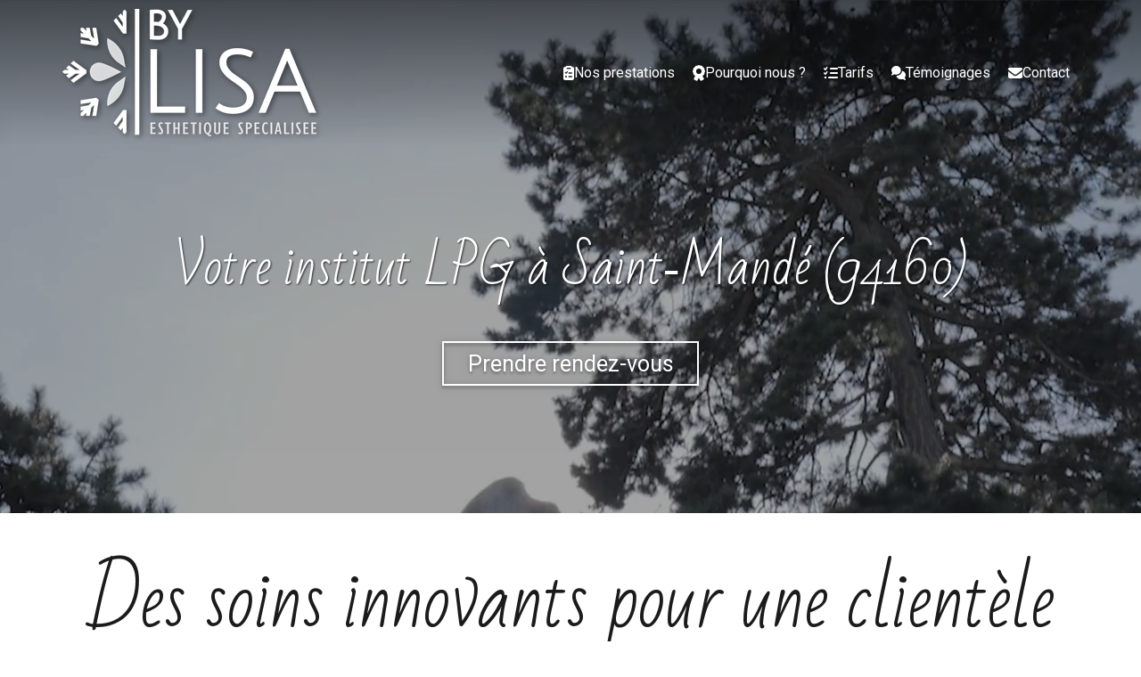

--- FILE ---
content_type: text/html; charset=UTF-8
request_url: https://www.bylisa.fr/institut-lpg-a-saint-mande-94160
body_size: 34874
content:
<!DOCTYPE html>
<html lang="fr"  dir="ltr">
<head>
    <meta charset="UTF-8">
    <meta name="viewport"
          content="width=device-width, minimum-scale=1.0, maximum-scale=5.0, initial-scale=1.0, minimal-ui">
    <title>By Lisa - Votre institut LPG à Saint‑Mandé (94160)</title>
            <link rel="stylesheet" href="https://fonts.googleapis.com/css2?family=Bad+Script%3Awght%40400&amp;display=swap"
          id="font-primary-link">
    <link rel="stylesheet" href="https://fonts.googleapis.com/css2?family=Roboto%3Aital%2Cwght%400%2C400%3B0%2C700%3B1%2C400%3B1%2C700&amp;display=swap"
          id="font-secondary-link">
    <script>
        function cssLoadError(el) {
            var style = document.createElement('style');
            style.innerHTML = `.svg-icon {max-height: 1em;}
            .divider-svg-wrapper, .header-section .hamburger-wrapper, .header-section .sidebar, .modal-body .icon-spin {display: none;}
            section { border-top: 1px solid #ccc; margin-bottom: 2em; }`;
            el.parentElement.append(style);
            el.addEventListener('load', function() {
                style.remove();
            });
        }
    </script>
    <link rel="stylesheet" type="text/css" href="/css/page/f10b14e4-24e4-11eb-a5ea-0242ac130004/page.2beb38.min.css" onerror="cssLoadError(this)">
    <noscript>
        <link rel="stylesheet" type="text/css" href="/css/noscript.css">
    </noscript>

    
        
            <meta name="theme-color" content="#1b1b1b">
    
                <meta name="google-site-verification" content="W5s5JmqqyDBX2ssNXec4hp6lK1llNtXOPEhwfl0be0o" />
                    <meta name="msvalidate.01" content="D140EB280DE8735464CBFF3428D13A42" />
    
    <meta name="msapplication-tap-highlight" content="no" />
            <meta name="description" content="By&#x20;Lisa&#x20;est&#x20;un&#x20;institut&#x20;LPG&#x20;&#x00E0;&#x20;Saint-Mand&#x00E9;&#x20;&#x28;94160&#x29;&#x20;qui&#x20;saura&#x20;prendre&#x20;soin&#x20;de&#x20;votre&#x20;peau.&#x20;Notre&#x20;&#x00E9;quipe&#x20;r&#x00E9;pond&#x20;&#x00E0;&#x20;vos&#x20;besoins&#x20;sp&#x00E9;cifiques&#x20;en&#x20;prenant&#x20;le&#x20;temps&#x20;d&#x27;analyser&#x20;votre&#x20;peau&#x20;et&#x20;en&#x20;utilisant&#x20;les&#x20;derni&#x00E8;res&#x20;technologies&#x20;innovantes.">
        <meta property="og:description" content="By&#x20;Lisa&#x20;est&#x20;un&#x20;institut&#x20;LPG&#x20;&#x00E0;&#x20;Saint-Mand&#x00E9;&#x20;&#x28;94160&#x29;&#x20;qui&#x20;saura&#x20;prendre&#x20;soin&#x20;de&#x20;votre&#x20;peau.&#x20;Notre&#x20;&#x00E9;quipe&#x20;r&#x00E9;pond&#x20;&#x00E0;&#x20;vos&#x20;besoins&#x20;sp&#x00E9;cifiques&#x20;en&#x20;prenant&#x20;le&#x20;temps&#x20;d&#x27;analyser&#x20;votre&#x20;peau&#x20;et&#x20;en&#x20;utilisant&#x20;les&#x20;derni&#x00E8;res&#x20;technologies&#x20;innovantes." />
        
        
    
    
    <link rel="icon" type="image/png" href="https://www.bylisa.fr/_img/shgrP3Rtv1RrEiJtcWsSPqAZoVs=/fit-in/48_x_48/filters:upscale():fill(transparent):strip_exif()/reboot/media/379a293c-1e2e-11e9-97e1-02422d29a3df/37afe83a-1e2e-11e9-bbc3-02422d29a3df/0-0-logo.png"
          media="(prefers-color-scheme:no-preference)"/>
    <link rel="icon" type="image/png" href="https://www.bylisa.fr/_img/fQSQuxf6QjoINXo9TmN1cSkUyg4=/fit-in/48_x_48/filters:upscale():fill(transparent):strip_exif()/reboot/media/379a293c-1e2e-11e9-97e1-02422d29a3df/37aff5f0-1e2e-11e9-b2d9-02422d29a3df/0-0-logo-blanc.png"
          media="(prefers-color-scheme:dark)"/>
    <link rel="icon" type="image/png" href="https://www.bylisa.fr/_img/shgrP3Rtv1RrEiJtcWsSPqAZoVs=/fit-in/48_x_48/filters:upscale():fill(transparent):strip_exif()/reboot/media/379a293c-1e2e-11e9-97e1-02422d29a3df/37afe83a-1e2e-11e9-bbc3-02422d29a3df/0-0-logo.png"
          media="(prefers-color-scheme:light)"/>
        <link rel="apple-touch-icon" sizes="180x180"
          href="https://www.bylisa.fr/_img/EUWf-fNw1jLnSyWwpxuScZJXdk8=/fit-in/180_x_180/filters:upscale():fill(transparent):format(png):strip_exif()/reboot/media/379a293c-1e2e-11e9-97e1-02422d29a3df/37afe83a-1e2e-11e9-bbc3-02422d29a3df/0-0-logo.png" type="image/png"/>
    <link rel="apple-touch-icon" sizes="167x167"
          href="https://www.bylisa.fr/_img/6VaXh2bGGn94uCLqsitT__XjRm8=/fit-in/167_x_167/filters:upscale():fill(transparent):format(png):strip_exif()/reboot/media/379a293c-1e2e-11e9-97e1-02422d29a3df/37afe83a-1e2e-11e9-bbc3-02422d29a3df/0-0-logo.png" type="image/png"/>
    <link rel="apple-touch-icon" sizes="152x152"
          href="https://www.bylisa.fr/_img/Pu4eCg20_iLv2migABTbak9i6Jw=/fit-in/152_x_152/filters:upscale():fill(transparent):format(png):strip_exif()/reboot/media/379a293c-1e2e-11e9-97e1-02422d29a3df/37afe83a-1e2e-11e9-bbc3-02422d29a3df/0-0-logo.png" type="image/png"/>
    <link rel="apple-touch-icon" sizes="120x120"
          href="https://www.bylisa.fr/_img/CrCgZUDfTlX0oao1wYa6mtpFftg=/fit-in/120_x_120/filters:upscale():fill(transparent):format(png):strip_exif()/reboot/media/379a293c-1e2e-11e9-97e1-02422d29a3df/37afe83a-1e2e-11e9-bbc3-02422d29a3df/0-0-logo.png" type="image/png"/>
    <link rel="canonical" href="https&#x3A;&#x2F;&#x2F;www.bylisa.fr&#x2F;institut-lpg-a-saint-mande-94160" />
            <meta property="og:type" content="website">
    <meta property="og:title" content="By&#x20;Lisa&#x20;-&#x20;Votre&#x20;institut&#x20;LPG&#x20;&#x00E0;&#x20;Saint-Mand&#x00E9;&#x20;&#x28;94160&#x29;" />
    <meta property="og:url" content="https&#x3A;&#x2F;&#x2F;www.bylisa.fr&#x2F;institut-lpg-a-saint-mande-94160" />
    <meta property="og:locale" content="fr" />
            <meta property="og:image" content="https://www.bylisa.fr/_img/4CXtTaxtQQxl_VgcB8Y_JyC2r9Y=/fit-in/512_x_512/filters:upscale():fill(transparent):background_color(ffffff):format(jpg):quality(80):strip_exif()/reboot/media/379a293c-1e2e-11e9-97e1-02422d29a3df/37afe83a-1e2e-11e9-bbc3-02422d29a3df/0-0-logo.png" />
        <meta property="og:logo" content="https://www.bylisa.fr/_img/4CXtTaxtQQxl_VgcB8Y_JyC2r9Y=/fit-in/512_x_512/filters:upscale():fill(transparent):background_color(ffffff):format(jpg):quality(80):strip_exif()/reboot/media/379a293c-1e2e-11e9-97e1-02422d29a3df/37afe83a-1e2e-11e9-bbc3-02422d29a3df/0-0-logo.png" />
    <meta property="og:logo" content="https://www.bylisa.fr/_img/4CXtTaxtQQxl_VgcB8Y_JyC2r9Y=/fit-in/512_x_512/filters:upscale():fill(transparent):background_color(ffffff):format(jpg):quality(80):strip_exif()/reboot/media/379a293c-1e2e-11e9-97e1-02422d29a3df/37afe83a-1e2e-11e9-bbc3-02422d29a3df/0-0-logo.png" size="150x150" />
    <meta property="og:site_name" content="By&#x20;Lisa" />
    
            <script type="application/ld+json">{"@context":"http:\/\/schema.org","@graph":[{"@type":"Organization","name":"By Lisa","url":"https:\/\/www.bylisa.fr\/","logo":"\/media\/379a293c-1e2e-11e9-97e1-02422d29a3df\/37afe83a-1e2e-11e9-bbc3-02422d29a3df\/0-logo.png","address":["By Lisa\r\n104 avenue du G\u00e9n\u00e9ral de Gaulle\r\n94160 - Saint-Mand\u00e9"],"contactPoint":[{"@type":"ContactPoint","contactType":"sales","telephone":"+33 6 62 58 00 15"}],"sameAs":["https:\/\/fr-fr.facebook.com\/bylisaesthetique\/","https:\/\/www.instagram.com\/by_lisa_esthetique\/?hl=fr","https:\/\/www.tiktok.com\/@bylisaesthetique"]},[{"@type":"Service","name":"Cryolipolyse","description":" Une m\u00e9thode innovante pour l'amincissement par le froid. "},{"@type":"Service","name":"Soins des jambes","description":" Techniques de drainage lymphatique et d'enveloppement afin de soulager et d'affiner les jambes. "},{"@type":"Service","name":"Endermologie\u00ae LPG","description":" L'endermologie \u00ae&nbsp; est une technique non-invasive et non agressive issue de la m\u00e9canobiologie qui vous apporte des r\u00e9sultats minceur, et anti-age personnalis\u00e9s. "},{"@type":"Service","name":"Rehaussement de cils","description":" Rehaussement &nbsp; et teinture de cils nouvelle g\u00e9n\u00e9ration. "},{"@type":"Service","name":"Extensions de cils","description":" Extensions de cils (cil \u00e0 cil) "},{"@type":"Service","name":"Soins visage","description":" Soins Bio\u00e9nerg\u00e9tiques nettoyants, revitalisants, oxyg\u00e9nants et \u00e9nergissants pour une peau ressourc\u00e9e et \u00e9clatante. "},{"@type":"Service","name":"Soins par lumi\u00e8re puls\u00e9e","description":" Elimination d\u00e9finitive de poils, de rougeurs diffuses, de t\u00e2ches li\u00e9es au soleil et au vieillissement, remodelage collag\u00e9nique. "},{"@type":"Service","name":"Massage Signature By Lisa\u00ae","description":" Massage sensoriel&nbsp;lent et fluide permettant une profonde relaxation physique et psychique. "},{"@type":"Service","name":"Epilation \u00e0 la cire","description":" Con\u00e7ue pour les peaux et les zones extra-sensibles "}],[{"@type":"Review","reviewBody":"Je suis particuli\u00e8rement fan des produits utilis\u00e9s par le salon, notamment la gamme LPG !&nbsp;J'avais&nbsp;pass\u00e9 un excellent moment \u00e0 l'\u00e9poque avec Elisabeth qui donne des conseils pr\u00e9cieux et viendrai sans h\u00e9siter \u00e0 l'ouverture de son salon.","author":{"@type":"Person","name":"Annie"},"itemReviewed":{"@type":"Organization","name":"By Lisa","url":"https:\/\/www.bylisa.fr\/","logo":"\/media\/379a293c-1e2e-11e9-97e1-02422d29a3df\/37afe83a-1e2e-11e9-bbc3-02422d29a3df\/0-logo.png"},"reviewRating":{"@type":"Rating","worstRating":1,"bestRating":5,"ratingValue":4,"author":"Annie","reviewAspect":"Je suis particuli\u00e8rement fan des produits utilis\u00e9s par le salon, notamment la gamme LPG !&nbsp;J'avais&nbsp;pass\u00e9 un excellent moment \u00e0 l'\u00e9poque avec Elisabeth qui donne des conseils pr\u00e9cieux et viendrai sans h\u00e9siter \u00e0 l'ouverture de son salon."}},{"@type":"Review","reviewBody":"Accueil agr\u00e9able, prestations excellents. La g\u00e9rante est tr\u00e9s professionnelle et aux petits soin. J'y retournerai!","author":{"@type":"Person","name":"Louise"},"itemReviewed":{"@type":"Organization","name":"By Lisa","url":"https:\/\/www.bylisa.fr\/","logo":"\/media\/379a293c-1e2e-11e9-97e1-02422d29a3df\/37afe83a-1e2e-11e9-bbc3-02422d29a3df\/0-logo.png"},"reviewRating":{"@type":"Rating","worstRating":1,"bestRating":5,"ratingValue":5,"author":"Louise","reviewAspect":"Accueil agr\u00e9able, prestations excellents. La g\u00e9rante est tr\u00e9s professionnelle et aux petits soin. J'y retournerai!"}},{"@type":"Review","reviewBody":"Soins tr\u00e8s efficaces, accueil de qualit\u00e9, propret\u00e9 irr\u00e9prochable je recommande","author":{"@type":"Person","name":"Beatrice"},"itemReviewed":{"@type":"Organization","name":"By Lisa","url":"https:\/\/www.bylisa.fr\/","logo":"\/media\/379a293c-1e2e-11e9-97e1-02422d29a3df\/37afe83a-1e2e-11e9-bbc3-02422d29a3df\/0-logo.png"},"reviewRating":{"@type":"Rating","worstRating":1,"bestRating":5,"ratingValue":4,"author":"Beatrice","reviewAspect":"Soins tr\u00e8s efficaces, accueil de qualit\u00e9, propret\u00e9 irr\u00e9prochable je recommande"}},{"@type":"Review","reviewBody":"Accueil souriant; professionnelle; a .l \u00e9coute .je recommande vivement.","author":{"@type":"Person","name":"Marlene"},"itemReviewed":{"@type":"Organization","name":"By Lisa","url":"https:\/\/www.bylisa.fr\/","logo":"\/media\/379a293c-1e2e-11e9-97e1-02422d29a3df\/37afe83a-1e2e-11e9-bbc3-02422d29a3df\/0-logo.png"},"reviewRating":{"@type":"Rating","worstRating":1,"bestRating":5,"ratingValue":5,"author":"Marlene","reviewAspect":"Accueil souriant; professionnelle; a .l \u00e9coute .je recommande vivement."}},{"@type":"Review","reviewBody":"Accueil tr\u00e8s chaleureux et tr\u00e8s professionnel, dans un cadre agr\u00e9able et propre. Soins LPG du corps et du visage sont tr\u00e8s agr\u00e9ables et efficaces ,r\u00e9alis\u00e9s par des mains de f\u00e9e d elisabeth. Je conseille les yeux ferm\u00e9s ,cet institut . N h\u00e9sitez pas, profitez de vous faire du bien dans la vie","author":{"@type":"Person","name":"Christine"},"itemReviewed":{"@type":"Organization","name":"By Lisa","url":"https:\/\/www.bylisa.fr\/","logo":"\/media\/379a293c-1e2e-11e9-97e1-02422d29a3df\/37afe83a-1e2e-11e9-bbc3-02422d29a3df\/0-logo.png"},"reviewRating":{"@type":"Rating","bestRating":5,"ratingValue":5,"author":"Christine","reviewAspect":"Accueil tr\u00e8s chaleureux et tr\u00e8s professionnel, dans un cadre agr\u00e9able et propre. Soins LPG du corps et du visage sont tr\u00e8s agr\u00e9ables et efficaces ,r\u00e9alis\u00e9s par des mains de f\u00e9e d elisabeth. Je conseille les yeux ferm\u00e9s ,cet institut . N h\u00e9sitez pas, profitez de vous faire du bien dans la vie"}},{"@type":"Review","reviewBody":"J'ai r\u00e9cemment profit\u00e9 d'un massage dans cet \u00e9tablissement et je le recommande. Le salon est propre et agr\u00e9able et la table de massage \u00e9tait confortable, ce qui a contribu\u00e9 \u00e0 une exp\u00e9rience relaxante. La masseusse a su adapter la pression selon mes pr\u00e9f\u00e9rences, ce qui \u00e9tait tr\u00e8s appr\u00e9ciable. J'ai \u00e9galement appr\u00e9ci\u00e9 le rituel de d\u00e9but avec une petite visualisation et la conclusion apaisante avec le son d'un bol tib\u00e9tain. Dans l'ensemble, une super exp\u00e9rience que je recommande.","author":{"@type":"Person","name":"Sophie"},"itemReviewed":{"@type":"Organization","name":"By Lisa","url":"https:\/\/www.bylisa.fr\/","logo":"\/media\/379a293c-1e2e-11e9-97e1-02422d29a3df\/37afe83a-1e2e-11e9-bbc3-02422d29a3df\/0-logo.png"},"reviewRating":{"@type":"Rating","bestRating":5,"ratingValue":5,"author":"Sophie","reviewAspect":"J'ai r\u00e9cemment profit\u00e9 d'un massage dans cet \u00e9tablissement et je le recommande. Le salon est propre et agr\u00e9able et la table de massage \u00e9tait confortable, ce qui a contribu\u00e9 \u00e0 une exp\u00e9rience relaxante. La masseusse a su adapter la pression selon mes pr\u00e9f\u00e9rences, ce qui \u00e9tait tr\u00e8s appr\u00e9ciable. J'ai \u00e9galement appr\u00e9ci\u00e9 le rituel de d\u00e9but avec une petite visualisation et la conclusion apaisante avec le son d'un bol tib\u00e9tain. Dans l'ensemble, une super exp\u00e9rience que je recommande."}},{"@type":"Review","reviewBody":"Excellent moment de d\u00e9tente pour ce massage relaxation, les tensions de mon dos sont apais\u00e9s, \u00e7a fait un bien fou! Et tr\u00e8s bon accueil ! Tout s'est tr\u00e8s pass\u00e9.A bient\u00f4t et merci \ud83d\ude4f","author":{"@type":"Person","name":"Val\u00e9rie"},"itemReviewed":{"@type":"Organization","name":"By Lisa","url":"https:\/\/www.bylisa.fr\/","logo":"\/media\/379a293c-1e2e-11e9-97e1-02422d29a3df\/37afe83a-1e2e-11e9-bbc3-02422d29a3df\/0-logo.png"},"reviewRating":{"@type":"Rating","bestRating":5,"ratingValue":5,"author":"Val\u00e9rie","reviewAspect":"Excellent moment de d\u00e9tente pour ce massage relaxation, les tensions de mon dos sont apais\u00e9s, \u00e7a fait un bien fou! Et tr\u00e8s bon accueil ! Tout s'est tr\u00e8s pass\u00e9.A bient\u00f4t et merci \ud83d\ude4f"}},{"@type":"Review","reviewBody":"Moment de d\u00e9tente parfait, avec une professionnelle qui a su porter une attention particuli\u00e8re \u00e0 mes attentes.L\u2019endroit est propre, la salle est \u00e0 la bonne temp\u00e9rature et permet une \u00e9vasion le temps d\u2019un massage appliqu\u00e9. Je recommande !","author":{"@type":"Person","name":"Aminata"},"itemReviewed":{"@type":"Organization","name":"By Lisa","url":"https:\/\/www.bylisa.fr\/","logo":"\/media\/379a293c-1e2e-11e9-97e1-02422d29a3df\/37afe83a-1e2e-11e9-bbc3-02422d29a3df\/0-logo.png"},"reviewRating":{"@type":"Rating","bestRating":5,"ratingValue":5,"author":"Aminata","reviewAspect":"Moment de d\u00e9tente parfait, avec une professionnelle qui a su porter une attention particuli\u00e8re \u00e0 mes attentes.L\u2019endroit est propre, la salle est \u00e0 la bonne temp\u00e9rature et permet une \u00e9vasion le temps d\u2019un massage appliqu\u00e9. Je recommande !"}},{"@type":"Review","reviewBody":"Les diagnostics et conseils de Lisa avant et apr\u00e8s toutes prestations sont hyper professionnels (j'ai profit\u00e9 du palper\/rouler, \u00e9pilation definitive et d'un massage corporel). Sa gentillesse et sa douceur mettent tr\u00e8s vite \u00e0 l'aise. Merci \u00e0 Lisa, ma Bulle de bien-\u00eatre \ud83c\udf1f","author":{"@type":"Person","name":"Val\u00e9rie"},"itemReviewed":{"@type":"Organization","name":"By Lisa","url":"https:\/\/www.bylisa.fr\/","logo":"\/media\/379a293c-1e2e-11e9-97e1-02422d29a3df\/37afe83a-1e2e-11e9-bbc3-02422d29a3df\/0-logo.png"},"reviewRating":{"@type":"Rating","worstRating":1,"bestRating":5,"ratingValue":5,"author":"Val\u00e9rie","reviewAspect":"Les diagnostics et conseils de Lisa avant et apr\u00e8s toutes prestations sont hyper professionnels (j'ai profit\u00e9 du palper\/rouler, \u00e9pilation definitive et d'un massage corporel). Sa gentillesse et sa douceur mettent tr\u00e8s vite \u00e0 l'aise. Merci \u00e0 Lisa, ma Bulle de bien-\u00eatre \ud83c\udf1f"}},{"@type":"Review","reviewBody":"Juste un pure moment de bonheur, excellent massage j'\u00e9tais extr\u00eamement tendu \u00e7a m'a fait un bien fou ,un grand merci ,et mille fois merci a \u00c9lisabeth.","author":{"@type":"Person","name":"Bennoui"},"itemReviewed":{"@type":"Organization","name":"By Lisa","url":"https:\/\/www.bylisa.fr\/","logo":"\/media\/379a293c-1e2e-11e9-97e1-02422d29a3df\/37afe83a-1e2e-11e9-bbc3-02422d29a3df\/0-logo.png"},"reviewRating":{"@type":"Rating","bestRating":5,"ratingValue":5,"author":"Bennoui","reviewAspect":"Juste un pure moment de bonheur, excellent massage j'\u00e9tais extr\u00eamement tendu \u00e7a m'a fait un bien fou ,un grand merci ,et mille fois merci a \u00c9lisabeth."}},{"@type":"Review","reviewBody":"Merci pour cette matin\u00e9e de soin.Soins de qualit\u00e9Esth\u00e9ticienne charmante, douce et tr\u00e8s comp\u00e9tente. Elle aime son m\u00e9tier et cela se ressent.Un des meilleur soin pour moi","author":{"@type":"Person","name":"Val\u00e9rie"},"itemReviewed":{"@type":"Organization","name":"By Lisa","url":"https:\/\/www.bylisa.fr\/","logo":"\/media\/379a293c-1e2e-11e9-97e1-02422d29a3df\/37afe83a-1e2e-11e9-bbc3-02422d29a3df\/0-logo.png"},"reviewRating":{"@type":"Rating","bestRating":5,"ratingValue":5,"author":"Val\u00e9rie","reviewAspect":"Merci pour cette matin\u00e9e de soin.Soins de qualit\u00e9Esth\u00e9ticienne charmante, douce et tr\u00e8s comp\u00e9tente. Elle aime son m\u00e9tier et cela se ressent.Un des meilleur soin pour moi"}},{"@type":"Review","reviewBody":"Super : calme, doux et bienveillant. R\u00e9sultat impeccable sur l'\u00e9pilation, bref, c'est parfait \ud83d\ude09","author":{"@type":"Person","name":"Marl\u00e8ne"},"itemReviewed":{"@type":"Organization","name":"By Lisa","url":"https:\/\/www.bylisa.fr\/","logo":"\/media\/379a293c-1e2e-11e9-97e1-02422d29a3df\/37afe83a-1e2e-11e9-bbc3-02422d29a3df\/0-logo.png"},"reviewRating":{"@type":"Rating","bestRating":5,"ratingValue":5,"author":"Marl\u00e8ne","reviewAspect":"Super : calme, doux et bienveillant. R\u00e9sultat impeccable sur l'\u00e9pilation, bref, c'est parfait \ud83d\ude09"}},{"@type":"Review","reviewBody":"J\u2019ai depuis peu fait l\u2019exp\u00e9rience de s\u00e9ance LPG chez By Lisa pour le corps . Accueil tr\u00e8s agr\u00e9able et chaleureux.Cela fait maintenant plusieurs s\u00e9ances et je suis enti\u00e8rement satisfaite du r\u00e9sultat. Je ne m\u2019y attendais pas. J\u2019\u00e9tais un peu sceptique au d\u00e9part.","author":{"@type":"Person","name":"Sarah"},"itemReviewed":{"@type":"Organization","name":"By Lisa","url":"https:\/\/www.bylisa.fr\/","logo":"\/media\/379a293c-1e2e-11e9-97e1-02422d29a3df\/37afe83a-1e2e-11e9-bbc3-02422d29a3df\/0-logo.png"},"reviewRating":{"@type":"Rating","bestRating":5,"ratingValue":5,"author":"Sarah","reviewAspect":"J\u2019ai depuis peu fait l\u2019exp\u00e9rience de s\u00e9ance LPG chez By Lisa pour le corps . Accueil tr\u00e8s agr\u00e9able et chaleureux.Cela fait maintenant plusieurs s\u00e9ances et je suis enti\u00e8rement satisfaite du r\u00e9sultat. Je ne m\u2019y attendais pas. J\u2019\u00e9tais un peu sceptique au d\u00e9part."}},{"@type":"Review","reviewBody":"Magnifique exp\u00e9rienceSoin du visage peau neuve incroyableJe recommande a 100%Tr\u00e8s bel institut et Lisa prend vraiment soin de vousMerci","author":{"@type":"Person","name":"Maeva"},"itemReviewed":{"@type":"Organization","name":"By Lisa","url":"https:\/\/www.bylisa.fr\/","logo":"\/media\/379a293c-1e2e-11e9-97e1-02422d29a3df\/37afe83a-1e2e-11e9-bbc3-02422d29a3df\/0-logo.png"},"reviewRating":{"@type":"Rating","bestRating":5,"ratingValue":5,"author":"Maeva","reviewAspect":"Magnifique exp\u00e9rienceSoin du visage peau neuve incroyableJe recommande a 100%Tr\u00e8s bel institut et Lisa prend vraiment soin de vousMerci"}},{"@type":"Review","reviewBody":"Lieu chaleureux , Elisabeth prends toujours soin de moi ! J\u2019ai test\u00e9 r\u00e9cemment la pose d\u2019extension de cils , et j\u2019en suis ravie .Je l\u2019ai recommand\u00e9e \u00e0 tout mon entourage","author":{"@type":"Person","name":"Ingrid"},"itemReviewed":{"@type":"Organization","name":"By Lisa","url":"https:\/\/www.bylisa.fr\/","logo":"\/media\/379a293c-1e2e-11e9-97e1-02422d29a3df\/37afe83a-1e2e-11e9-bbc3-02422d29a3df\/0-logo.png"},"reviewRating":{"@type":"Rating","worstRating":1,"bestRating":5,"ratingValue":5,"author":"Ingrid","reviewAspect":"Lieu chaleureux , Elisabeth prends toujours soin de moi ! J\u2019ai test\u00e9 r\u00e9cemment la pose d\u2019extension de cils , et j\u2019en suis ravie .Je l\u2019ai recommand\u00e9e \u00e0 tout mon entourage"}},{"@type":"Review","reviewBody":"Accueil souriant, service de qualit\u00e9, professionnalisme.Les prestations sont faites avec soin et ma\u00eetrise, je recommande \u00e0 100%. D\u00e9tr\u00f4ne toute concurrence.","author":{"@type":"Person","name":"Audrey"},"itemReviewed":{"@type":"Organization","name":"By Lisa","url":"https:\/\/www.bylisa.fr\/","logo":"\/media\/379a293c-1e2e-11e9-97e1-02422d29a3df\/37afe83a-1e2e-11e9-bbc3-02422d29a3df\/0-logo.png"},"reviewRating":{"@type":"Rating","bestRating":5,"ratingValue":5,"author":"Audrey","reviewAspect":"Accueil souriant, service de qualit\u00e9, professionnalisme.Les prestations sont faites avec soin et ma\u00eetrise, je recommande \u00e0 100%. D\u00e9tr\u00f4ne toute concurrence."}},{"@type":"Review","reviewBody":"Tr\u00e8s bonne accueil, institut tr\u00e8s cosy et propre, soin efficace, suivi r\u00e9gulier de la g\u00e9rante - je recommande cet institut","author":{"@type":"Person","name":"Lucie"},"itemReviewed":{"@type":"Organization","name":"By Lisa","url":"https:\/\/www.bylisa.fr\/","logo":"\/media\/379a293c-1e2e-11e9-97e1-02422d29a3df\/37afe83a-1e2e-11e9-bbc3-02422d29a3df\/0-logo.png"},"reviewRating":{"@type":"Rating","bestRating":5,"ratingValue":5,"author":"Lucie","reviewAspect":"Tr\u00e8s bonne accueil, institut tr\u00e8s cosy et propre, soin efficace, suivi r\u00e9gulier de la g\u00e9rante - je recommande cet institut"}},{"@type":"Review","reviewBody":"D\u00e9tente, qualit\u00e9 des soins, gentillesse de l'accueil, et tarifs comp\u00e9titifs, il faut se pr\u00e9cipiter chez By Lisa !","author":{"@type":"Person","name":"Pascale"},"itemReviewed":{"@type":"Organization","name":"By Lisa","url":"https:\/\/www.bylisa.fr\/","logo":"\/media\/379a293c-1e2e-11e9-97e1-02422d29a3df\/37afe83a-1e2e-11e9-bbc3-02422d29a3df\/0-logo.png"},"reviewRating":{"@type":"Rating","bestRating":5,"ratingValue":5,"author":"Pascale","reviewAspect":"D\u00e9tente, qualit\u00e9 des soins, gentillesse de l'accueil, et tarifs comp\u00e9titifs, il faut se pr\u00e9cipiter chez By Lisa !"}}],{"@type":"AggregateRating","ratingValue":4.888888888888889,"worstRating":1,"bestRating":5,"ratingCount":18,"itemReviewed":{"@type":"Organization","name":"By Lisa","url":"https:\/\/www.bylisa.fr\/","logo":"\/media\/379a293c-1e2e-11e9-97e1-02422d29a3df\/37afe83a-1e2e-11e9-bbc3-02422d29a3df\/0-logo.png","address":["By Lisa\r\n104 avenue du G\u00e9n\u00e9ral de Gaulle\r\n94160 - Saint-Mand\u00e9"],"contactPoint":[{"@type":"ContactPoint","contactType":"sales","telephone":"+33 6 62 58 00 15"}],"sameAs":["https:\/\/fr-fr.facebook.com\/bylisaesthetique\/","https:\/\/www.instagram.com\/by_lisa_esthetique\/?hl=fr","https:\/\/www.tiktok.com\/@bylisaesthetique"]}}]}</script>
    
        

<meta name="ahrefs-site-verification" content="128c5962464b62c9620fe0370fb93c057a5ced0427887f7b00aa1cc5033e9ebb">
                                            <script async src="https://www.googletagmanager.com/gtag/js?id=UA-132864028-1"></script>
    <script>
        window.dataLayer = window.dataLayer || [];

        function gtag() {
            dataLayer.push(arguments);
        }

        gtag('js', new Date());
        gtag('config', 'UA-132864028-1');
            </script>

    
            <style id="prevent-animations-flickering">
            html:not(.compatibility) .base-section .section-container {
                visibility: hidden;
            }
        </style>
        <noscript>
            <style>
                .base-section .section-container {
                    visibility: initial !important;
                }
            </style>
        </noscript>
    
    </head>
<body     id="page-f10b14e4-24e4-11eb-a5ea-0242ac130004" data-site="379a293c-1e2e-11e9-97e1-02422d29a3df" data-page="f10b14e4-24e4-11eb-a5ea-0242ac130004"
 style="overflow-x: hidden">
    <svg style="display: none;">
        <defs>
            <filter id="ieDropShadow" height="130%">
                <feGaussianBlur in="SourceAlpha" stdDeviation="50" result="blur"></feGaussianBlur>
                <feOffset in="blur" result="offsetBlur" dx="25" dy="25"></feOffset>
                <feMerge>
                    <feMergeNode></feMergeNode>
                    <feMergeNode in="SourceGraphic"></feMergeNode>
                </feMerge>
            </filter>
        </defs>
    </svg>

    <main>
            
    
    





<section
    id="section-515a078"
    data-uuid="38219836-1e2e-11e9-b402-02422d29a3df"
    class="base-section header-section fixed-layout default-disposition large-height transparent transparent-header-auto link-style-e9afdf1-section link-element-515a078-section global"
            data-alternate-style-class="link-alternate-style-e9afdf1-section link-alternate-element-515a078 - section"
    >
    
    <div id="section-515a078-o" class="anchor-target"></div>
            <div
        class="section-container container">
        <div class="header-wrapper">
            <div class="link-logo-wrapper">
                <a
                    class="link-logo"
                    href="/"
                    rel="home"
                >

                                                                
                    
    
                                                <img src="https://www.bylisa.fr/_img/jLzaHUQdW7Siws6pjQ4YYjcxmo0=/fit-in/600_x_77/filters:no_upscale():strip_exif()/reboot/media/379a293c-1e2e-11e9-97e1-02422d29a3df/37afe83a-1e2e-11e9-bbc3-02422d29a3df/0-0-logo.png"
                 srcset="https://www.bylisa.fr/_img/CZEj-p0hraieX2tANH52nnDFnGw=/fit-in/900_x_115/filters:no_upscale():strip_exif()/reboot/media/379a293c-1e2e-11e9-97e1-02422d29a3df/37afe83a-1e2e-11e9-bbc3-02422d29a3df/0-0-logo.png 1.5x,
                    https://www.bylisa.fr/_img/V_R5LJWrMdCIK7-I-Vh41ktqkEc=/fit-in/1200_x_154/filters:no_upscale():strip_exif()/reboot/media/379a293c-1e2e-11e9-97e1-02422d29a3df/37afe83a-1e2e-11e9-bbc3-02422d29a3df/0-0-logo.png 2x,
                    https://www.bylisa.fr/_img/Ix_8YYxWCrPs_K_JedOvYU5W_0Q=/fit-in/2400_x_308/filters:no_upscale():strip_exif()/reboot/media/379a293c-1e2e-11e9-97e1-02422d29a3df/37afe83a-1e2e-11e9-bbc3-02422d29a3df/0-0-logo.png 4x"
                 alt="By&#x20;Lisa&#x20;-&#x20;Votre&#x20;institut&#x20;LPG&#x20;&#x00E0;&#x20;Saint-Mand&#x00E9;&#x20;&#x28;94160&#x29;"
                 title="By&#x20;Lisa&#x20;-&#x20;Votre&#x20;institut&#x20;LPG&#x20;&#x00E0;&#x20;Saint-Mand&#x00E9;&#x20;&#x28;94160&#x29;"
                 class="logo-img mobile-logo"
                                 data-width="154"
                 data-height="77"
            />

            <img src="https://www.bylisa.fr/_img/Ec81Lbl4ozOgpEhGWzaqgWZ9Ci8=/fit-in/600_x_110/filters:no_upscale():strip_exif()/reboot/media/379a293c-1e2e-11e9-97e1-02422d29a3df/37afe83a-1e2e-11e9-bbc3-02422d29a3df/0-0-logo.png"
                 srcset="https://www.bylisa.fr/_img/KuiitC4prSXP5QEwhjCsFpMNNlc=/fit-in/900_x_165/filters:no_upscale():strip_exif()/reboot/media/379a293c-1e2e-11e9-97e1-02422d29a3df/37afe83a-1e2e-11e9-bbc3-02422d29a3df/0-0-logo.png 1.5x,
                    https://www.bylisa.fr/_img/EByht6bXRfljG5oFw2hKdIdRsQI=/fit-in/1200_x_220/filters:no_upscale():strip_exif()/reboot/media/379a293c-1e2e-11e9-97e1-02422d29a3df/37afe83a-1e2e-11e9-bbc3-02422d29a3df/0-0-logo.png 2x,
                    https://www.bylisa.fr/_img/G8S9dEjM2ESrgpD9vB8-ycqO8LM=/fit-in/2400_x_440/filters:no_upscale():strip_exif()/reboot/media/379a293c-1e2e-11e9-97e1-02422d29a3df/37afe83a-1e2e-11e9-bbc3-02422d29a3df/0-0-logo.png 4x"
                 alt="By&#x20;Lisa&#x20;-&#x20;Votre&#x20;institut&#x20;LPG&#x20;&#x00E0;&#x20;Saint-Mand&#x00E9;&#x20;&#x28;94160&#x29;"
                 title="By&#x20;Lisa&#x20;-&#x20;Votre&#x20;institut&#x20;LPG&#x20;&#x00E0;&#x20;Saint-Mand&#x00E9;&#x20;&#x28;94160&#x29;"
                 class="logo-img"
                                 data-width="220"
                 data-height="110"
            />
                                                        <img src="https://www.bylisa.fr/_img/30Iz97-v59y_2nQv6R7PrlrFhHE=/fit-in/600_x_100/filters:no_upscale():strip_exif()/reboot/media/379a293c-1e2e-11e9-97e1-02422d29a3df/37aff5f0-1e2e-11e9-b2d9-02422d29a3df/0-0-logo-blanc.png"
                 srcset="https://www.bylisa.fr/_img/p8MJ7AMR68--1KPAh_aNflH0rVI=/fit-in/900_x_150/filters:no_upscale():strip_exif()/reboot/media/379a293c-1e2e-11e9-97e1-02422d29a3df/37aff5f0-1e2e-11e9-b2d9-02422d29a3df/0-0-logo-blanc.png 1.5x,
                    https://www.bylisa.fr/_img/BVNuH_YJZsM1IWvjFPDoX-gWGhs=/fit-in/1200_x_200/filters:no_upscale():strip_exif()/reboot/media/379a293c-1e2e-11e9-97e1-02422d29a3df/37aff5f0-1e2e-11e9-b2d9-02422d29a3df/0-0-logo-blanc.png 2x,
                    https://www.bylisa.fr/_img/vbCjCwJ5b4nBaTikgvXeOxRtzgY=/fit-in/2400_x_400/filters:no_upscale():strip_exif()/reboot/media/379a293c-1e2e-11e9-97e1-02422d29a3df/37aff5f0-1e2e-11e9-b2d9-02422d29a3df/0-0-logo-blanc.png 4x"
                 alt="By&#x20;Lisa&#x20;-&#x20;Votre&#x20;institut&#x20;LPG&#x20;&#x00E0;&#x20;Saint-Mand&#x00E9;&#x20;&#x28;94160&#x29;"
                 title="By&#x20;Lisa&#x20;-&#x20;Votre&#x20;institut&#x20;LPG&#x20;&#x00E0;&#x20;Saint-Mand&#x00E9;&#x20;&#x28;94160&#x29;"
                 class="alternate-logo-img mobile-logo"
                                 data-width="200"
                 data-height="100"
            />

            <img src="https://www.bylisa.fr/_img/fU4EDrnHoWrn_310aRwRVTepwrc=/fit-in/600_x_143/filters:no_upscale():strip_exif()/reboot/media/379a293c-1e2e-11e9-97e1-02422d29a3df/37aff5f0-1e2e-11e9-b2d9-02422d29a3df/0-0-logo-blanc.png"
                 srcset="https://www.bylisa.fr/_img/6ZJCkKvdh_qAEhsTQE6ZcuSMJos=/fit-in/900_x_214/filters:no_upscale():strip_exif()/reboot/media/379a293c-1e2e-11e9-97e1-02422d29a3df/37aff5f0-1e2e-11e9-b2d9-02422d29a3df/0-0-logo-blanc.png 1.5x,
                    https://www.bylisa.fr/_img/rPv3WAKKJVRDB8BTu78SuEEk96k=/fit-in/1200_x_286/filters:no_upscale():strip_exif()/reboot/media/379a293c-1e2e-11e9-97e1-02422d29a3df/37aff5f0-1e2e-11e9-b2d9-02422d29a3df/0-0-logo-blanc.png 2x,
                    https://www.bylisa.fr/_img/EY4K2kG3Ul88vV2foc0seVS79mM=/fit-in/2400_x_572/filters:no_upscale():strip_exif()/reboot/media/379a293c-1e2e-11e9-97e1-02422d29a3df/37aff5f0-1e2e-11e9-b2d9-02422d29a3df/0-0-logo-blanc.png 4x"
                 alt="By&#x20;Lisa&#x20;-&#x20;Votre&#x20;institut&#x20;LPG&#x20;&#x00E0;&#x20;Saint-Mand&#x00E9;&#x20;&#x28;94160&#x29;"
                 title="By&#x20;Lisa&#x20;-&#x20;Votre&#x20;institut&#x20;LPG&#x20;&#x00E0;&#x20;Saint-Mand&#x00E9;&#x20;&#x28;94160&#x29;"
                 class="alternate-logo-img"
                                 data-width="285"
                 data-height="143"
            />
            
                                    </a>
            </div>
                            <nav id="main-nav">
                    <ul class="nav navbar-nav">
                                            <li class="first-level">
                                                            <a href="/#section-71bd97d-o" class="link link-style-e9afdf1 waves-effect waves" id="link-element-e76b635" data-alternate-style-class="link-alternate-style-e9afdf1 link" data-alternate-style-id="link-alternate-element-e76b635"><reboot-link-before></reboot-link-before><reboot-link-border></reboot-link-border><reboot-link-background></reboot-link-background><svg aria-hidden="true" role="img" xmlns="http://www.w3.org/2000/svg" class="svg-icon svg-family-classic svg-style-solid svg-icon-clipboard-list-check" viewBox="0 0 384 512"><use href="#svg-icon-symbol-classic-solid-clipboard-list-check-0"></use></svg><span class="link-text">Nos prestations</span></a>        </li>
                    <li class="first-level">
                                                            <a href="/#section-2d609e5-o" class="link link-style-e9afdf1 waves-effect waves" id="link-element-e265bc5" data-alternate-style-class="link-alternate-style-e9afdf1 link" data-alternate-style-id="link-alternate-element-e265bc5"><reboot-link-before></reboot-link-before><reboot-link-border></reboot-link-border><reboot-link-background></reboot-link-background><svg aria-hidden="true" role="img" xmlns="http://www.w3.org/2000/svg" class="svg-icon svg-family-classic svg-style-solid svg-icon-award" viewBox="0 0 448 512"><use href="#svg-icon-symbol-classic-solid-award-0"></use></svg><span class="link-text">Pourquoi nous ?</span></a>        </li>
                    <li class="first-level">
                                                            <a href="/nos-tarifs" class="link link-style-e9afdf1 waves-effect waves" id="link-element-d46003d" data-alternate-style-class="link-alternate-style-e9afdf1 link" data-alternate-style-id="link-alternate-element-d46003d"><reboot-link-before></reboot-link-before><reboot-link-border></reboot-link-border><reboot-link-background></reboot-link-background><svg aria-hidden="true" role="img" xmlns="http://www.w3.org/2000/svg" class="svg-icon svg-family-classic svg-style-solid svg-icon-list-check" viewBox="0 0 512 512"><use href="#svg-icon-symbol-classic-solid-list-check-0"></use></svg><span class="link-text">Tarifs</span></a>        </li>
                    <li class="first-level">
                                                            <a href="/#section-cf7b13f-o" class="link link-style-e9afdf1 waves-effect waves" id="link-element-a3d82bb" data-alternate-style-class="link-alternate-style-e9afdf1 link" data-alternate-style-id="link-alternate-element-a3d82bb"><reboot-link-before></reboot-link-before><reboot-link-border></reboot-link-border><reboot-link-background></reboot-link-background><svg aria-hidden="true" role="img" xmlns="http://www.w3.org/2000/svg" class="svg-icon svg-family-classic svg-style-solid svg-icon-comments" viewBox="0 0 576 512"><use href="#svg-icon-symbol-classic-solid-comments-0"></use></svg><span class="link-text">Témoignages</span></a>        </li>
                    <li class="first-level">
                                                            <a href="#section-8dd5de0-o" class="link link-style-e9afdf1 waves-effect waves" id="link-element-601f44a" data-alternate-style-class="link-alternate-style-e9afdf1 link" data-alternate-style-id="link-alternate-element-601f44a"><reboot-link-before></reboot-link-before><reboot-link-border></reboot-link-border><reboot-link-background></reboot-link-background><svg aria-hidden="true" role="img" xmlns="http://www.w3.org/2000/svg" class="svg-icon svg-family-classic svg-style-solid svg-icon-envelope" viewBox="0 0 512 512"><use href="#svg-icon-symbol-classic-solid-envelope-0"></use></svg><span class="link-text">Contact</span></a>        </li>
    
                    </ul>
                </nav>
                <div class="hamburger-wrapper">
                    <button type="button" class="hamburger" id="main-nav-toggle">
                        <span class="sr-only">Toggle navigation</span>
                        <div class="hamburger-inner"></div>
                    </button>
                </div>
                    </div>
    </div>
        
    <div class="overlay"></div>
    <div class="sidebar" style="display: none">
        <a class="sidebar-header font-primary site-title" href="#">
            <span>By Lisa</span>
        </a>
        <div class="scrollable">
                    <ul class="">
                            <li>
                                                                                                                        <a href="/#section-71bd97d-o" class="waves link-button" id="link-382eddf2-1e2e-11e9-bf28-02422d29a3df-sidebar"><reboot-link-before></reboot-link-before><reboot-link-border></reboot-link-border><reboot-link-background></reboot-link-background><span class="svg-icon-wrapper-inline"><svg aria-hidden="true" role="img" xmlns="http://www.w3.org/2000/svg" class="svg-icon svg-family-classic svg-style-solid svg-icon-clipboard-list-check" viewBox="0 0 384 512"><use href="#svg-icon-symbol-classic-solid-clipboard-list-check-0"></use></svg></span><span class="link-text">Nos prestations</span></a>                                    </li>
                            <li>
                                                                                                                        <a href="/#section-2d609e5-o" class="waves link-button" id="link-382f3310-1e2e-11e9-9478-02422d29a3df-sidebar"><reboot-link-before></reboot-link-before><reboot-link-border></reboot-link-border><reboot-link-background></reboot-link-background><span class="svg-icon-wrapper-inline"><svg aria-hidden="true" role="img" xmlns="http://www.w3.org/2000/svg" class="svg-icon svg-family-classic svg-style-solid svg-icon-award" viewBox="0 0 448 512"><use href="#svg-icon-symbol-classic-solid-award-0"></use></svg></span><span class="link-text">Pourquoi nous ?</span></a>                                    </li>
                            <li>
                                                                                                                        <a href="/nos-tarifs" class="waves link-button" id="link-4dc0869e-1e4b-11e9-8a90-02422d29a3df-sidebar"><reboot-link-before></reboot-link-before><reboot-link-border></reboot-link-border><reboot-link-background></reboot-link-background><span class="svg-icon-wrapper-inline"><svg aria-hidden="true" role="img" xmlns="http://www.w3.org/2000/svg" class="svg-icon svg-family-classic svg-style-solid svg-icon-list-check" viewBox="0 0 512 512"><use href="#svg-icon-symbol-classic-solid-list-check-0"></use></svg></span><span class="link-text">Tarifs</span></a>                                    </li>
                            <li>
                                                                                                                        <a href="/#section-cf7b13f-o" class="waves link-button" id="link-382eb9c6-1e2e-11e9-9504-02422d29a3df-sidebar"><reboot-link-before></reboot-link-before><reboot-link-border></reboot-link-border><reboot-link-background></reboot-link-background><span class="svg-icon-wrapper-inline"><svg aria-hidden="true" role="img" xmlns="http://www.w3.org/2000/svg" class="svg-icon svg-family-classic svg-style-solid svg-icon-comments" viewBox="0 0 576 512"><use href="#svg-icon-symbol-classic-solid-comments-0"></use></svg></span><span class="link-text">Témoignages</span></a>                                    </li>
                            <li>
                                                                                                                        <a href="#section-8dd5de0-o" class="waves link-button" id="link-382f1754-1e2e-11e9-8fa9-02422d29a3df-sidebar"><reboot-link-before></reboot-link-before><reboot-link-border></reboot-link-border><reboot-link-background></reboot-link-background><span class="svg-icon-wrapper-inline"><svg aria-hidden="true" role="img" xmlns="http://www.w3.org/2000/svg" class="svg-icon svg-family-classic svg-style-solid svg-icon-envelope" viewBox="0 0 512 512"><use href="#svg-icon-symbol-classic-solid-envelope-0"></use></svg></span><span class="link-text">Contact</span></a>                                    </li>
                    </ul>
    
        </div>
    </div>


    
                                    <script type="application/json" class="animation-properties">[{"targets":".section-element-title","name":"fadeIn"},{"targets":".section-content-before","name":"fadeIn"},{"targets":".section-element-media"},{"targets":".link-logo","delay":0.1,"name":"slightFadeInDown","key":"header-a"},{"targets":"ul.nav > li, .hamburger-wrapper","delay":0.12,"delayPerIteration":0.04,"name":"slightFadeInDown","key":"header-a"},{"targets":".section-links"}]</script>
    </section>

        
    
    

        



<section
    id="section-f3223cb"
    data-uuid="f10b51c0-24e4-11eb-8746-0242ac130004"
    class="base-section banner-section fixed-layout default-disposition bg-media bg-media bg-video bg-html5-video parallax-video vertical-center parallax-effect-with-translate link-style-b5e494e-section link-element-f3223cb-section"
    >
    
    <div id="section-f3223cb-o" class="anchor-target"></div>        <div class="background-wrapper with-parallax">
            <div class="background">
                                                                                        <picture>
                                <source media="(max-width: 992px)"
                                        srcset="https://www.bylisa.fr/_img/yGw5xoezb53ylUXgLwgUqCz9cL0=/fit-in/992_x_992/filters:upscale():strip_exif()/reboot/media/379a293c-1e2e-11e9-97e1-02422d29a3df/ead8af86-3b5c-11ea-b4bc-0242ac130005/poster-0.jpg">
                                <source media="(min-width: 992px) and (max-width: 1200px)"
                                        srcset="https://www.bylisa.fr/_img/vz7gPrv1MgeyELYlw2O_y37ybqE=/fit-in/1200_x_1200/filters:upscale():strip_exif()/reboot/media/379a293c-1e2e-11e9-97e1-02422d29a3df/ead8af86-3b5c-11ea-b4bc-0242ac130005/poster-0.jpg">
                                <source media="(min-width: 1200px)"
                                        srcset="https://www.bylisa.fr/_img/hyeKbi7UHmXhpeqHpbHNRrtUCjI=/fit-in/1920_x_1920/filters:upscale():strip_exif()/reboot/media/379a293c-1e2e-11e9-97e1-02422d29a3df/ead8af86-3b5c-11ea-b4bc-0242ac130005/poster-0.jpg">
                                <img src="https://www.bylisa.fr/_img/hyeKbi7UHmXhpeqHpbHNRrtUCjI=/fit-in/1920_x_1920/filters:upscale():strip_exif()/reboot/media/379a293c-1e2e-11e9-97e1-02422d29a3df/ead8af86-3b5c-11ea-b4bc-0242ac130005/poster-0.jpg"
                                     alt="">
                            </picture>
                                            
                <video loop autoplay muted playsinline class="loading"
                           data-height="720"
                           data-width="1280">
                        <source src="/uploads/379a293c-1e2e-11e9-97e1-02422d29a3df/ead8af86-3b5c-11ea-b4bc-0242ac130005_web.mp4" type="video/mp4"/>
                        <source src="/uploads/379a293c-1e2e-11e9-97e1-02422d29a3df/ead8af86-3b5c-11ea-b4bc-0242ac130005_web.webm" type="video/webm"/>
                                            </video>            </div>
        </div>
            <div class="section-overlay"></div>
                            <div id="section-f3223cb-container"
                 class="section-container container">
                                <div class="observer-spy" style="position:absolute; pointer-events: none;"></div>
                                                            <header id="section-f3223cb-header">
                                
<h1 class="section-element section-element-title section-title title heading-h1" id=""><reboot-title-wrapper><r-line-group>Votre <span class="value">institut</span> <span class="value">LPG</span></r-line-group> <r-priority-break></r-priority-break><r-line-group><span class="value">à Saint‑Mandé (94160)</span></r-line-group> </reboot-title-wrapper></h1>    
                        </header>
                                                                                    <footer>
                                                                                                                                                                                    <div class="section-element section-links">
                    <a href="#section-8dd5de0-o" class="link link-style-b5e494e waves-effect" id="link-element-7b55f73"><reboot-link-before></reboot-link-before><reboot-link-border></reboot-link-border><reboot-link-background></reboot-link-background><span class="link-text">Prendre rendez-vous</span></a>
                </div>
                        
                        </footer>
                                                </div>
            
    
    
                                <script type="application/json" class="animation-properties">[{"targets":".section-element-title","name":"fadeIn"},{"targets":".section-content-before","name":"fadeIn"},{"targets":".section-element-media"},{"targets":".section-links"}]</script>
    </section>

        
    
    

        



<section
    id="section-b5e7386"
    data-uuid="f10b4d6a-24e4-11eb-b592-0242ac130004"
    class="base-section text-section fixed-layout default-disposition allow-section-links link-style-e995488-section link-element-b5e7386-section"
    >
    
    <div id="section-b5e7386-o" class="anchor-target"></div>
        
                            <div id="section-b5e7386-container"
                 class="section-container container">
                                <div class="observer-spy" style="position:absolute; pointer-events: none;"></div>
                                                            <header id="section-b5e7386-header">
                                
<h2 class="section-element section-element-title section-title title heading-h1" id=""><reboot-title-wrapper>Des soins innovants pour une clientèle exigeante</reboot-title-wrapper></h2>    
                        </header>
                                                                <div class="section-content">
                                            <article>
                
            <div class="section-element wysiwyg">
            <p><span class="value">Vous êtes <strong><span class="value">à Saint‑Mandé (94160)</span></strong> et recherchez un <strong><span class="value">institut</span> <span class="value">LPG</span></strong> ?</span></p>

<p><span class="value">Vous êtes adepte des <strong>cosmétiques</strong> bio ? Adressez‑vous à un <strong>institut de beauté spécialisé</strong> dans la <strong>cosmétique</strong> naturelle. Votre <strong>salon bio</strong> vous proposera des <strong>soins de la peau</strong> adaptés à vos besoins en employant uniquement des <strong>produits bio</strong>. Issus de marques reconnues, ces <strong>produits cosmétiques haut de gamme</strong> sont respectueux de l’environnement et de votre peau. La <strong>vente de produits</strong> vous permettra de prolonger le soin chez vous avec les mêmes <strong>cosmétiques</strong> que ceux employés en <strong>salon</strong>. Vous bénéficierez ainsi de résultats durables grâce à des <strong>produits bio</strong> de qualité.</span></p>

<p><span class="value">Un <strong>salon bio</strong> vous offrira des <strong>soins esthétiques</strong> de qualité au naturel. En employant uniquement des <strong>cosmétiques bio</strong> de marques reconnues, vos professionnels de l’esthétique garantissent des résultats rapides et efficaces. Votre <strong>salon bio</strong> pourra vous proposer une large gamme de <strong>soins haut de gamme</strong> pour répondre à tous vos besoins. En plus de <strong>soins sur‑mesure</strong>, vous profiterez d’un accompagnement et d’un suivi personnalisés. Votre conseiller pourra ainsi vous guider vers le traitement le plus adapté et vous aider à atteindre vos objectifs avec des méthodes de soin appropriées.</span></p>

<p><span class="value">N'hésitez pas à prendre rendez‑vous au sein de notre <strong><span class="value">institut</span> <span class="value">LPG</span> </strong><strong><span class="value">à Saint‑Mandé (94160)</span></strong>.</span></p>
        </div>
    
        </article>
    
                        </div>
                                                                    </div>
            
    
                                    <script type="application/json" class="animation-properties">[{"targets":".section-element-title","name":"fadeIn"},{"targets":".section-content-before","name":"fadeIn"},{"targets":".section-element-media"},{"targets":".section-element.wysiwyg > *:not(ol):not(ul), .section-element.wysiwyg > *:not(ol):not(.column-list) > li, .section-element.wysiwyg > .column-list"},{"targets":".section-element.wysiwyg > ol > li","name":"fadeInRight"},{"targets":".section-links"}]</script>
    </section>

            <div class="section-arrow-box" id="arrow-box-f10b4d6a-24e4-11eb-b592-0242ac130004">
            <div class="arrow"></div>
        </div>
            
    
    
        
        



<section
    id="section-f080697"
    data-uuid="f10b469e-24e4-11eb-8bac-0242ac130004"
    class="base-section services-section fixed-layout icons-on-left-disposition allow-section-links link-style-e995488-section link-element-f080697-section"
    >
    
    <div id="section-f080697-o" class="anchor-target"></div>
        
                            <div id="section-f080697-container"
                 class="section-container container">
                                <div class="observer-spy" style="position:absolute; pointer-events: none;"></div>
                                                            <header id="section-f080697-header">
                                
<h2 class="section-element section-element-title section-title title heading-h1" id=""><reboot-title-wrapper>Une carte de soins complète</reboot-title-wrapper></h2>    
                        </header>
                                                                <div class="section-content">
                                    <div
        class="service-list item-grid-layout-container section-element icon-bubble media-bubble"
    >
                        <article id="service-item-37f3ffc0-1e2e-11e9-8c30-02422d29a3df" class="section-item-element">
                                    <div class="item-visual-container&#x20;item-media-container&#x20;shape-round"><img src="https://www.bylisa.fr/_img/eWJT2v6XQMsMmpBj1Gk3xBPenLE=/300_x_300/smart/filters:quality(95):recolor():strip_exif()/reboot/media/379a293c-1e2e-11e9-97e1-02422d29a3df/20666b5a-2025-11ea-95ad-0242ac130003/0-0-ice.jpg"
                             srcset="https://www.bylisa.fr/_img/h1VGF8X-JJVr-S_eCDwMiRIAwj0=/600_x_600/smart/filters:quality(95):recolor():strip_exif()/reboot/media/379a293c-1e2e-11e9-97e1-02422d29a3df/20666b5a-2025-11ea-95ad-0242ac130003/0-0-ice.jpg 2x, https://www.bylisa.fr/_img/K9Rio8XFZmNKoHMQI9B5lCatheY=/1200_x_1200/smart/filters:quality(95):recolor():strip_exif()/reboot/media/379a293c-1e2e-11e9-97e1-02422d29a3df/20666b5a-2025-11ea-95ad-0242ac130003/0-0-ice.jpg 4x"
                             alt="Cryolipolyse"></div>                    
                            <div class="item-text">
                                    <h3 class="item-name section-accent-color heading-h2"><reboot-title-wrapper>Cryolipolyse</reboot-title-wrapper></h3>                
                                    <div class="item-description wysiwyg">
                        <p>Une méthode innovante pour l'amincissement par le froid.</p>
                    </div>
                
                            </div>
            </article>

                        <article id="service-item-90b536c2-1fed-11e9-ae38-02422d29a3df" class="section-item-element">
                                    <div class="item-visual-container&#x20;item-media-container&#x20;shape-round"><img src="https://www.bylisa.fr/_img/lvBQGtZJ2oJAulST9d3ANL5wH6o=/300_x_300/smart/filters:quality(95):recolor():strip_exif()/reboot/media/379a293c-1e2e-11e9-97e1-02422d29a3df/e5b5beca-2024-11ea-8910-0242ac130003/0-0-body-lpg.jpg"
                             srcset="https://www.bylisa.fr/_img/lGziug1htMozzssM8jxUGfn2SuI=/600_x_600/smart/filters:quality(95):recolor():strip_exif()/reboot/media/379a293c-1e2e-11e9-97e1-02422d29a3df/e5b5beca-2024-11ea-8910-0242ac130003/0-0-body-lpg.jpg 2x, https://www.bylisa.fr/_img/2wlghMlx2IxzrYxht-2Bd3AbuB0=/1200_x_1200/smart/filters:quality(95):recolor():strip_exif()/reboot/media/379a293c-1e2e-11e9-97e1-02422d29a3df/e5b5beca-2024-11ea-8910-0242ac130003/0-0-body-lpg.jpg 4x"
                             alt="Endermologie&#x00AE;&#x20;LPG"></div>                    
                            <div class="item-text">
                                    <h3 class="item-name section-accent-color heading-h2"><reboot-title-wrapper>Endermologie® LPG</reboot-title-wrapper></h3>                
                                    <div class="item-description wysiwyg">
                        <p>L'endermologie<sup>® </sup>est une technique non‑invasive et non agressive issue de la mécanobiologie qui vous apporte des résultats minceur, et anti‑age personnalisés.</p>
                    </div>
                
                            </div>
            </article>

                        <article id="service-item-5178dc06-2029-11ea-81bc-0242ac130003" class="section-item-element">
                                    <div class="item-visual-container&#x20;item-media-container&#x20;shape-round"><img src="https://www.bylisa.fr/_img/a0Zky5nMaJm11-pSbGmVi4Yw3W0=/300_x_300/smart/filters:quality(95):recolor():strip_exif()/reboot/media/379a293c-1e2e-11e9-97e1-02422d29a3df/60f9ec88-2024-11ea-a091-0242ac130003/0-0-lash.jpg"
                             srcset="https://www.bylisa.fr/_img/COjZAX1mg1pl1dNj7aQGrnF5yBQ=/600_x_600/smart/filters:quality(95):recolor():strip_exif()/reboot/media/379a293c-1e2e-11e9-97e1-02422d29a3df/60f9ec88-2024-11ea-a091-0242ac130003/0-0-lash.jpg 2x, https://www.bylisa.fr/_img/TWDYoTPAinmvAm5STFzcQ7M1ZoM=/1200_x_1200/smart/filters:quality(95):recolor():strip_exif()/reboot/media/379a293c-1e2e-11e9-97e1-02422d29a3df/60f9ec88-2024-11ea-a091-0242ac130003/0-0-lash.jpg 4x"
                             alt="Rehaussement&#x20;de&#x20;cils"></div>                    
                            <div class="item-text">
                                    <h3 class="item-name section-accent-color heading-h2"><reboot-title-wrapper>Rehaussement de cils</reboot-title-wrapper></h3>                
                                    <div class="item-description wysiwyg">
                        <p>Rehaussement<b id="docs-internal-guid-07307405-7fff-a2e7-d641-acf2b32e2917"> </b>et teinture de cils nouvelle génération.</p>
                    </div>
                
                            </div>
            </article>

                        <article id="service-item-5e4c3d0e-202b-11ea-8072-0242ac130003" class="section-item-element">
                                    <div class="item-visual-container&#x20;item-media-container&#x20;shape-round"><img src="https://www.bylisa.fr/_img/eSigYJLZhPBNguRqoLHd7pT_aV8=/300_x_300/smart/filters:quality(95):recolor():strip_exif()/reboot/media/379a293c-1e2e-11e9-97e1-02422d29a3df/aabb7c24-2024-11ea-bef3-0242ac130003/0-0-lashes.jpg"
                             srcset="https://www.bylisa.fr/_img/GPx4wdiWUoXBekAAiOYGG-Mdkng=/600_x_600/smart/filters:quality(95):recolor():strip_exif()/reboot/media/379a293c-1e2e-11e9-97e1-02422d29a3df/aabb7c24-2024-11ea-bef3-0242ac130003/0-0-lashes.jpg 2x, https://www.bylisa.fr/_img/5vNUQMT6lh6o3-Es7Rpw_IBppjg=/1200_x_1200/smart/filters:quality(95):recolor():strip_exif()/reboot/media/379a293c-1e2e-11e9-97e1-02422d29a3df/aabb7c24-2024-11ea-bef3-0242ac130003/0-0-lashes.jpg 4x"
                             alt="Extensions&#x20;de&#x20;cils"></div>                    
                            <div class="item-text">
                                    <h3 class="item-name section-accent-color heading-h2"><reboot-title-wrapper>Extensions de cils</reboot-title-wrapper></h3>                
                                    <div class="item-description wysiwyg">
                        <p>Extensions de cils (cil à cil)</p>
                    </div>
                
                            </div>
            </article>

                        <article id="service-item-e24dc95e-2280-11ea-9121-0242ac130003" class="section-item-element">
                                    <div class="item-visual-container&#x20;item-media-container&#x20;shape-round"><img src="https://www.bylisa.fr/_img/ZeqO5D13m0Tat5E2P1YF_IFMVMI=/300_x_300/smart/filters:quality(95):recolor():strip_exif()/reboot/media/379a293c-1e2e-11e9-97e1-02422d29a3df/f182372e-2024-11ea-b777-0242ac130003/0-0-bio.jpg"
                             srcset="https://www.bylisa.fr/_img/JeLoDrxu5fZdsPr2NC3W2xkJIpM=/600_x_600/smart/filters:quality(95):recolor():strip_exif()/reboot/media/379a293c-1e2e-11e9-97e1-02422d29a3df/f182372e-2024-11ea-b777-0242ac130003/0-0-bio.jpg 2x, https://www.bylisa.fr/_img/m5Sl0tOQQLB9OZGNfJz74ebT7jw=/1200_x_1200/smart/filters:quality(95):recolor():strip_exif()/reboot/media/379a293c-1e2e-11e9-97e1-02422d29a3df/f182372e-2024-11ea-b777-0242ac130003/0-0-bio.jpg 4x"
                             alt="Soins&#x20;visage"></div>                    
                            <div class="item-text">
                                    <h3 class="item-name section-accent-color heading-h2"><reboot-title-wrapper>Soins visage</reboot-title-wrapper></h3>                
                                    <div class="item-description wysiwyg">
                        <p>Soins Bioénergétiques nettoyants, revitalisants, oxygénants et énergissants pour une peau ressourcée et éclatante.</p>
                    </div>
                
                            </div>
            </article>

                        <article id="service-item-1ed9b10a-2284-11ea-b7b5-0242ac130003" class="section-item-element">
                                    <div class="item-visual-container&#x20;item-media-container&#x20;shape-round"><img src="https://www.bylisa.fr/_img/SDbi-WZMZVYJhEUksZL1WVrg6v0=/300_x_300/smart/filters:quality(95):recolor():strip_exif()/reboot/media/379a293c-1e2e-11e9-97e1-02422d29a3df/8897c5b2-1ff3-11e9-a421-02422d29a3df/0-0-melan-cholia-277731-unsplash.jpg"
                             srcset="https://www.bylisa.fr/_img/IWjdf-nbSEQd0oZMZeaIiluTpew=/600_x_600/smart/filters:quality(95):recolor():strip_exif()/reboot/media/379a293c-1e2e-11e9-97e1-02422d29a3df/8897c5b2-1ff3-11e9-a421-02422d29a3df/0-0-melan-cholia-277731-unsplash.jpg 2x, https://www.bylisa.fr/_img/7oEtwXqwbgjcZ6YE03O1p-78Fbs=/1200_x_1200/smart/filters:quality(95):recolor():strip_exif()/reboot/media/379a293c-1e2e-11e9-97e1-02422d29a3df/8897c5b2-1ff3-11e9-a421-02422d29a3df/0-0-melan-cholia-277731-unsplash.jpg 4x"
                             alt="Soins&#x20;par&#x20;lumi&#x00E8;re&#x20;puls&#x00E9;e"></div>                    
                            <div class="item-text">
                                    <h3 class="item-name section-accent-color heading-h2"><reboot-title-wrapper>Soins par lumière pulsée</reboot-title-wrapper></h3>                
                                    <div class="item-description wysiwyg">
                        <p>Elimination définitive de poils, de rougeurs diffuses, de tâches liées au soleil et au vieillissement, remodelage collagénique.</p>
                    </div>
                
                            </div>
            </article>

                        <article id="service-item-1bf0b9a8-2288-11ea-8f5e-0242ac130003" class="section-item-element">
                                    <div class="item-visual-container&#x20;item-media-container&#x20;shape-round"><img src="https://www.bylisa.fr/_img/DLI0PXlGFkA8G027z22bubYAcxM=/300_x_300/smart/filters:quality(95):recolor():strip_exif()/reboot/media/379a293c-1e2e-11e9-97e1-02422d29a3df/daabe93c-2024-11ea-8911-0242ac130003/0-0-bien-etre.jpg"
                             srcset="https://www.bylisa.fr/_img/8wqh0D4t5BBpYF8W0azAUCBtGn0=/600_x_600/smart/filters:quality(95):recolor():strip_exif()/reboot/media/379a293c-1e2e-11e9-97e1-02422d29a3df/daabe93c-2024-11ea-8911-0242ac130003/0-0-bien-etre.jpg 2x, https://www.bylisa.fr/_img/1d7L1W6b9RDPnqzt62Ng07PtoPc=/1200_x_1200/smart/filters:quality(95):recolor():strip_exif()/reboot/media/379a293c-1e2e-11e9-97e1-02422d29a3df/daabe93c-2024-11ea-8911-0242ac130003/0-0-bien-etre.jpg 4x"
                             alt="Massage&#x20;Signature&#x20;By&#x20;Lisa&#x00AE;"></div>                    
                            <div class="item-text">
                                    <h3 class="item-name section-accent-color heading-h2"><reboot-title-wrapper>Massage Signature By Lisa®</reboot-title-wrapper></h3>                
                                    <div class="item-description wysiwyg">
                        <p>Massage sensoriel lent et fluide permettant une profonde relaxation physique et psychique.</p>
                    </div>
                
                            </div>
            </article>

                        <article id="service-item-b8d08d56-ea72-11ed-8342-0242ac14000a" class="section-item-element">
                                    <div class="item-visual-container&#x20;item-media-container&#x20;shape-round"><img src="https://www.bylisa.fr/_img/gMKzIrRdDa0I9lH7W-PjM51z_iU=/300_x_300/smart/filters:quality(95):recolor():strip_exif()/reboot/media/379a293c-1e2e-11e9-97e1-02422d29a3df/13152f36-2025-11ea-8c11-0242ac130003/0-0-presso.jpg"
                             srcset="https://www.bylisa.fr/_img/j4yQGSrdhRHWbvC1NWD-ttqpPN4=/600_x_600/smart/filters:quality(95):recolor():strip_exif()/reboot/media/379a293c-1e2e-11e9-97e1-02422d29a3df/13152f36-2025-11ea-8c11-0242ac130003/0-0-presso.jpg 2x, https://www.bylisa.fr/_img/inVtVqnHRrXMsJrK_lg0WXZnwi4=/1200_x_1200/smart/filters:quality(95):recolor():strip_exif()/reboot/media/379a293c-1e2e-11e9-97e1-02422d29a3df/13152f36-2025-11ea-8c11-0242ac130003/0-0-presso.jpg 4x"
                             alt="Epilation&#x20;&#x00E0;&#x20;la&#x20;cire"></div>                    
                            <div class="item-text">
                                    <h3 class="item-name section-accent-color heading-h2"><reboot-title-wrapper>Epilation à la cire</reboot-title-wrapper></h3>                
                                    <div class="item-description wysiwyg">
                        <p>Conçue pour les peaux et les zones extra‑sensibles</p>
                    </div>
                
                            </div>
            </article>

            </div>

                        </div>
                                                                    </div>
            
    
                                    <script type="application/json" class="animation-properties">[{"targets":".section-element-title","name":"fadeIn"},{"targets":".section-content-before","name":"fadeIn"},{"targets":".section-element-media"},{"targets":"article","delayPerIteration":{"xs":0.15,"sm":0.28}},{"targets":".section-links"}]</script>
    </section>

        
    
    
        
        



<section
    id="section-cec9985"
    data-uuid="f10bc1f0-24e4-11eb-a251-0242ac130004"
    class="base-section text-section fixed-layout default-disposition allow-section-links link-style-e995488-section link-element-cec9985-section"
    >
    
    <div id="section-cec9985-o" class="anchor-target"></div>
        
                            <div id="section-cec9985-container"
                 class="section-container container">
                                <div class="observer-spy" style="position:absolute; pointer-events: none;"></div>
                                                                                                    <footer>
                                                                                                                                                                                    <div class="section-element section-links">
                    <a href="/nos-tarifs" class="link link-style-e995488 waves-effect" id="link-element-53aa84b"><reboot-link-before></reboot-link-before><reboot-link-border></reboot-link-border><reboot-link-background></reboot-link-background><svg aria-hidden="true" role="img" xmlns="http://www.w3.org/2000/svg" class="svg-icon svg-family-classic svg-style-solid svg-icon-list-check" viewBox="0 0 512 512"><use href="#svg-icon-symbol-classic-solid-list-check-0"></use></svg><span class="link-text">Consulter nos tarifs</span></a>
                </div>
                        
                        </footer>
                                                </div>
            
    
                                    <script type="application/json" class="animation-properties">[{"targets":".section-element-title","name":"fadeIn"},{"targets":".section-content-before","name":"fadeIn"},{"targets":".section-element-media"},{"targets":".section-element.wysiwyg > *:not(ol):not(ul), .section-element.wysiwyg > *:not(ol):not(.column-list) > li, .section-element.wysiwyg > .column-list"},{"targets":".section-element.wysiwyg > ol > li","name":"fadeInRight"},{"targets":".section-links"}]</script>
    </section>

            
    
    
        
        



<section
    id="section-eee552d"
    data-uuid="f10bc4f2-24e4-11eb-b1f8-0242ac130004"
    class="base-section projects-section fluid-layout default-disposition cropped-items display-content-on-over link-style-e995488-section link-element-eee552d-section"
    >
    
    <div id="section-eee552d-o" class="anchor-target"></div>
        
                            <div id="section-eee552d-container"
                 class="section-container container-fluid">
                                <div class="observer-spy" style="position:absolute; pointer-events: none;"></div>
                                                                                <div class="section-content">
                                            <div class="showcase-list section-element">
                                            <div class="row ">
                                                                                <div class="col-xs-12 col-sm-6 col-md-6 col-lg-6 col-xs-offset-0 col-sm-offset-0 col-md-offset-0 col-lg-offset-0  auto-layout-iteration">
                                                            <article
                                    class="">
                                        
    <div
        id="projects-item-dfd4a44e-2de0-11e9-9df0-02422d29a3df-wrapper"
        class="wrapper loading" >
                                                                                            <a href="https://www.bylisa.fr/_img/EYD3wusmHVzT1UfMpINHOpbSWko=/fit-in/2000_x_2000/filters:upscale():quality(90):strip_exif()/reboot/media/379a293c-1e2e-11e9-97e1-02422d29a3df/db4b076a-2de0-11e9-ba01-02422d29a3df/0-0-img-7095-resultat.jpg" data-gallery
                   onclick="return false;"
                   data-image-width="1620" data-image-height="1080"
                   class="full-screen-img-link">
                                                                    <div class="placeholder"
                                    style="width: 100%;"
                            >
                <svg
                    viewBox="0 0 844 475"
                                            style="width: 100%;"
                                    />
                <div
                    class="placeholder-img"
                    style="background-image: url('[data-uri]')"
                ></div>
            </div>
        
                    <picture>
                                    <source media="(min-width: 1920px)"
                            srcset="[data-uri]" data-osrc="[data-uri]" data-srcset="https://www.bylisa.fr/_img/bsgzLiE0neKY6FR0KGU6f73hTKQ=/1056_x_594/filters:quality(95):strip_exif()/reboot/media/379a293c-1e2e-11e9-97e1-02422d29a3df/db4b076a-2de0-11e9-ba01-02422d29a3df/0-0-img-7095-resultat.jpg,
                            https://www.bylisa.fr/_img/yW-6LJccOSDLYILyTNxwx5CPnFw=/2112_x_1188/filters:quality(95):strip_exif()/reboot/media/379a293c-1e2e-11e9-97e1-02422d29a3df/db4b076a-2de0-11e9-ba01-02422d29a3df/0-0-img-7095-resultat.jpg 2x,
                            https://www.bylisa.fr/_img/jYyTUB3C95V7AA6TzZ5oBjy5Kd4=/4224_x_2376/filters:quality(95):strip_exif()/reboot/media/379a293c-1e2e-11e9-97e1-02422d29a3df/db4b076a-2de0-11e9-ba01-02422d29a3df/0-0-img-7095-resultat.jpg 4x" data-lazy-load-srcset
                    >
                                    <source media="(min-width: 1599px)"
                            srcset="[data-uri]" data-osrc="[data-uri]" data-srcset="https://www.bylisa.fr/_img/f47PPC5BRulWUje6Vxj-cg7YN54=/879_x_495/filters:quality(95):strip_exif()/reboot/media/379a293c-1e2e-11e9-97e1-02422d29a3df/db4b076a-2de0-11e9-ba01-02422d29a3df/0-0-img-7095-resultat.jpg,
                            https://www.bylisa.fr/_img/1ud14X8aEbYAmOgw7bbpda7uL2Q=/1758_x_990/filters:quality(95):strip_exif()/reboot/media/379a293c-1e2e-11e9-97e1-02422d29a3df/db4b076a-2de0-11e9-ba01-02422d29a3df/0-0-img-7095-resultat.jpg 2x,
                            https://www.bylisa.fr/_img/EleSj9Z1AQf3bmMTfaFuAY52TjM=/3516_x_1980/filters:quality(95):strip_exif()/reboot/media/379a293c-1e2e-11e9-97e1-02422d29a3df/db4b076a-2de0-11e9-ba01-02422d29a3df/0-0-img-7095-resultat.jpg 4x" data-lazy-load-srcset
                    >
                                    <source media="(min-width: 1199px)"
                            srcset="[data-uri]" data-osrc="[data-uri]" data-srcset="https://www.bylisa.fr/_img/-38J-dqR-YbnJr01AHQODK5VXhU=/659_x_371/filters:quality(95):strip_exif()/reboot/media/379a293c-1e2e-11e9-97e1-02422d29a3df/db4b076a-2de0-11e9-ba01-02422d29a3df/0-0-img-7095-resultat.jpg,
                            https://www.bylisa.fr/_img/lKRz1NN4VXC4q7ZThwE0I6HZXNE=/1318_x_742/filters:quality(95):strip_exif()/reboot/media/379a293c-1e2e-11e9-97e1-02422d29a3df/db4b076a-2de0-11e9-ba01-02422d29a3df/0-0-img-7095-resultat.jpg 2x,
                            https://www.bylisa.fr/_img/82zVN2Kmt1qPYH0jhSpgR-JxQlY=/2636_x_1484/filters:quality(95):strip_exif()/reboot/media/379a293c-1e2e-11e9-97e1-02422d29a3df/db4b076a-2de0-11e9-ba01-02422d29a3df/0-0-img-7095-resultat.jpg 4x" data-lazy-load-srcset
                    >
                                    <source media="(min-width: 991px)"
                            srcset="[data-uri]" data-osrc="[data-uri]" data-srcset="https://www.bylisa.fr/_img/p7edN7rhusQUH7VNo82CbY3kIaw=/545_x_307/filters:quality(95):strip_exif()/reboot/media/379a293c-1e2e-11e9-97e1-02422d29a3df/db4b076a-2de0-11e9-ba01-02422d29a3df/0-0-img-7095-resultat.jpg,
                            https://www.bylisa.fr/_img/U-gHhNpdWLdr2vGv20-IdqHbzSM=/1090_x_614/filters:quality(95):strip_exif()/reboot/media/379a293c-1e2e-11e9-97e1-02422d29a3df/db4b076a-2de0-11e9-ba01-02422d29a3df/0-0-img-7095-resultat.jpg 2x,
                            https://www.bylisa.fr/_img/eTBNi53G4FkUaz-u7UlK408dYzY=/2180_x_1228/filters:quality(95):strip_exif()/reboot/media/379a293c-1e2e-11e9-97e1-02422d29a3df/db4b076a-2de0-11e9-ba01-02422d29a3df/0-0-img-7095-resultat.jpg 4x" data-lazy-load-srcset
                    >
                                    <source media="(max-width: 767px)"
                            srcset="[data-uri]" data-osrc="[data-uri]" data-srcset="https://www.bylisa.fr/_img/x2zMoSK41CvbogqXg99nAiSC1j4=/844_x_475/filters:quality(95):strip_exif()/reboot/media/379a293c-1e2e-11e9-97e1-02422d29a3df/db4b076a-2de0-11e9-ba01-02422d29a3df/0-0-img-7095-resultat.jpg,
                            https://www.bylisa.fr/_img/LxpoLW_TbahW6zuZE5izcLWeBtE=/1688_x_950/filters:quality(95):strip_exif()/reboot/media/379a293c-1e2e-11e9-97e1-02422d29a3df/db4b076a-2de0-11e9-ba01-02422d29a3df/0-0-img-7095-resultat.jpg 2x,
                            https://www.bylisa.fr/_img/weVHxdAMCFknYjG5M7wVTI9nkBI=/3376_x_1900/filters:quality(95):strip_exif()/reboot/media/379a293c-1e2e-11e9-97e1-02422d29a3df/db4b076a-2de0-11e9-ba01-02422d29a3df/0-0-img-7095-resultat.jpg 4x" data-lazy-load-srcset
                    >
                
                <img src="[data-uri]" data-osrc="[data-uri]" data-src="https://www.bylisa.fr/_img/x2zMoSK41CvbogqXg99nAiSC1j4=/844_x_475/filters:quality(95):strip_exif()/reboot/media/379a293c-1e2e-11e9-97e1-02422d29a3df/db4b076a-2de0-11e9-ba01-02422d29a3df/0-0-img-7095-resultat.jpg" data-lazy-load-src
                     srcset="[data-uri]" data-osrc="[data-uri]" data-srcset="https://www.bylisa.fr/_img/LxpoLW_TbahW6zuZE5izcLWeBtE=/1688_x_950/filters:quality(95):strip_exif()/reboot/media/379a293c-1e2e-11e9-97e1-02422d29a3df/db4b076a-2de0-11e9-ba01-02422d29a3df/0-0-img-7095-resultat.jpg 2x,
                        https://www.bylisa.fr/_img/weVHxdAMCFknYjG5M7wVTI9nkBI=/3376_x_1900/filters:quality(95):strip_exif()/reboot/media/379a293c-1e2e-11e9-97e1-02422d29a3df/db4b076a-2de0-11e9-ba01-02422d29a3df/0-0-img-7095-resultat.jpg 4x" data-lazy-load-srcset
                     alt="&#x00A9;&#x20;Photographie&#x20;Nebulae"
                     data-width="844"
                     data-height="475"
                     data-loading-targets="#projects-item-dfd4a44e-2de0-11e9-9df0-02422d29a3df-wrapper"
                >
            </picture>
        <noscript>            <picture>
                                    <source media="(min-width: 1920px)"
                            srcset="https://www.bylisa.fr/_img/bsgzLiE0neKY6FR0KGU6f73hTKQ=/1056_x_594/filters:quality(95):strip_exif()/reboot/media/379a293c-1e2e-11e9-97e1-02422d29a3df/db4b076a-2de0-11e9-ba01-02422d29a3df/0-0-img-7095-resultat.jpg,
                            https://www.bylisa.fr/_img/yW-6LJccOSDLYILyTNxwx5CPnFw=/2112_x_1188/filters:quality(95):strip_exif()/reboot/media/379a293c-1e2e-11e9-97e1-02422d29a3df/db4b076a-2de0-11e9-ba01-02422d29a3df/0-0-img-7095-resultat.jpg 2x,
                            https://www.bylisa.fr/_img/jYyTUB3C95V7AA6TzZ5oBjy5Kd4=/4224_x_2376/filters:quality(95):strip_exif()/reboot/media/379a293c-1e2e-11e9-97e1-02422d29a3df/db4b076a-2de0-11e9-ba01-02422d29a3df/0-0-img-7095-resultat.jpg 4x"
                    >
                                    <source media="(min-width: 1599px)"
                            srcset="https://www.bylisa.fr/_img/f47PPC5BRulWUje6Vxj-cg7YN54=/879_x_495/filters:quality(95):strip_exif()/reboot/media/379a293c-1e2e-11e9-97e1-02422d29a3df/db4b076a-2de0-11e9-ba01-02422d29a3df/0-0-img-7095-resultat.jpg,
                            https://www.bylisa.fr/_img/1ud14X8aEbYAmOgw7bbpda7uL2Q=/1758_x_990/filters:quality(95):strip_exif()/reboot/media/379a293c-1e2e-11e9-97e1-02422d29a3df/db4b076a-2de0-11e9-ba01-02422d29a3df/0-0-img-7095-resultat.jpg 2x,
                            https://www.bylisa.fr/_img/EleSj9Z1AQf3bmMTfaFuAY52TjM=/3516_x_1980/filters:quality(95):strip_exif()/reboot/media/379a293c-1e2e-11e9-97e1-02422d29a3df/db4b076a-2de0-11e9-ba01-02422d29a3df/0-0-img-7095-resultat.jpg 4x"
                    >
                                    <source media="(min-width: 1199px)"
                            srcset="https://www.bylisa.fr/_img/-38J-dqR-YbnJr01AHQODK5VXhU=/659_x_371/filters:quality(95):strip_exif()/reboot/media/379a293c-1e2e-11e9-97e1-02422d29a3df/db4b076a-2de0-11e9-ba01-02422d29a3df/0-0-img-7095-resultat.jpg,
                            https://www.bylisa.fr/_img/lKRz1NN4VXC4q7ZThwE0I6HZXNE=/1318_x_742/filters:quality(95):strip_exif()/reboot/media/379a293c-1e2e-11e9-97e1-02422d29a3df/db4b076a-2de0-11e9-ba01-02422d29a3df/0-0-img-7095-resultat.jpg 2x,
                            https://www.bylisa.fr/_img/82zVN2Kmt1qPYH0jhSpgR-JxQlY=/2636_x_1484/filters:quality(95):strip_exif()/reboot/media/379a293c-1e2e-11e9-97e1-02422d29a3df/db4b076a-2de0-11e9-ba01-02422d29a3df/0-0-img-7095-resultat.jpg 4x"
                    >
                                    <source media="(min-width: 991px)"
                            srcset="https://www.bylisa.fr/_img/p7edN7rhusQUH7VNo82CbY3kIaw=/545_x_307/filters:quality(95):strip_exif()/reboot/media/379a293c-1e2e-11e9-97e1-02422d29a3df/db4b076a-2de0-11e9-ba01-02422d29a3df/0-0-img-7095-resultat.jpg,
                            https://www.bylisa.fr/_img/U-gHhNpdWLdr2vGv20-IdqHbzSM=/1090_x_614/filters:quality(95):strip_exif()/reboot/media/379a293c-1e2e-11e9-97e1-02422d29a3df/db4b076a-2de0-11e9-ba01-02422d29a3df/0-0-img-7095-resultat.jpg 2x,
                            https://www.bylisa.fr/_img/eTBNi53G4FkUaz-u7UlK408dYzY=/2180_x_1228/filters:quality(95):strip_exif()/reboot/media/379a293c-1e2e-11e9-97e1-02422d29a3df/db4b076a-2de0-11e9-ba01-02422d29a3df/0-0-img-7095-resultat.jpg 4x"
                    >
                                    <source media="(max-width: 767px)"
                            srcset="https://www.bylisa.fr/_img/x2zMoSK41CvbogqXg99nAiSC1j4=/844_x_475/filters:quality(95):strip_exif()/reboot/media/379a293c-1e2e-11e9-97e1-02422d29a3df/db4b076a-2de0-11e9-ba01-02422d29a3df/0-0-img-7095-resultat.jpg,
                            https://www.bylisa.fr/_img/LxpoLW_TbahW6zuZE5izcLWeBtE=/1688_x_950/filters:quality(95):strip_exif()/reboot/media/379a293c-1e2e-11e9-97e1-02422d29a3df/db4b076a-2de0-11e9-ba01-02422d29a3df/0-0-img-7095-resultat.jpg 2x,
                            https://www.bylisa.fr/_img/weVHxdAMCFknYjG5M7wVTI9nkBI=/3376_x_1900/filters:quality(95):strip_exif()/reboot/media/379a293c-1e2e-11e9-97e1-02422d29a3df/db4b076a-2de0-11e9-ba01-02422d29a3df/0-0-img-7095-resultat.jpg 4x"
                    >
                
                <img src="https://www.bylisa.fr/_img/x2zMoSK41CvbogqXg99nAiSC1j4=/844_x_475/filters:quality(95):strip_exif()/reboot/media/379a293c-1e2e-11e9-97e1-02422d29a3df/db4b076a-2de0-11e9-ba01-02422d29a3df/0-0-img-7095-resultat.jpg"
                     srcset="https://www.bylisa.fr/_img/LxpoLW_TbahW6zuZE5izcLWeBtE=/1688_x_950/filters:quality(95):strip_exif()/reboot/media/379a293c-1e2e-11e9-97e1-02422d29a3df/db4b076a-2de0-11e9-ba01-02422d29a3df/0-0-img-7095-resultat.jpg 2x,
                        https://www.bylisa.fr/_img/weVHxdAMCFknYjG5M7wVTI9nkBI=/3376_x_1900/filters:quality(95):strip_exif()/reboot/media/379a293c-1e2e-11e9-97e1-02422d29a3df/db4b076a-2de0-11e9-ba01-02422d29a3df/0-0-img-7095-resultat.jpg 4x"
                     alt="&#x00A9;&#x20;Photographie&#x20;Nebulae"
                     data-width="844"
                     data-height="475"
                     data-loading-targets="#projects-item-dfd4a44e-2de0-11e9-9df0-02422d29a3df-wrapper"
                >
            </picture>
        </noscript>    
    <div class="overlay">
        <div
            class="background section-background"></div>
                    <div class="content" >
                                    <h3 class="project-title heading-h2" data-title><reboot-title-wrapper>© Photographie Nebulae</reboot-title-wrapper></h3>
                                            </div>
            </div>

                </a>
                        </div>
                                </article>
                                                    </div>
                                                    <div class="clearfix visible-xs"></div>
                                            
                                                                                    <div class="col-xs-12 col-sm-6 col-md-6 col-lg-6 col-xs-offset-0 col-sm-offset-0 col-md-offset-0 col-lg-offset-0  auto-layout-iteration">
                                                            <article
                                    class="">
                                        
    <div
        id="projects-item-dfd4a99e-2de0-11e9-b134-02422d29a3df-wrapper"
        class="wrapper loading" >
                                                                                            <a href="https://www.bylisa.fr/_img/o-8BrgeVDA0NKbGcb_5zaglo5ac=/fit-in/2000_x_2000/filters:upscale():quality(90):strip_exif()/reboot/media/379a293c-1e2e-11e9-97e1-02422d29a3df/dbe9f474-2de0-11e9-b42e-02422d29a3df/0-0-img-7205-resultat.jpg" data-gallery
                   onclick="return false;"
                   data-image-width="1620" data-image-height="1080"
                   class="full-screen-img-link">
                                                                    <div class="placeholder"
                                    style="width: 100%;"
                            >
                <svg
                    viewBox="0 0 844 475"
                                            style="width: 100%;"
                                    />
                <div
                    class="placeholder-img"
                    style="background-image: url('[data-uri]')"
                ></div>
            </div>
        
                    <picture>
                                    <source media="(min-width: 1920px)"
                            srcset="[data-uri]" data-osrc="[data-uri]" data-srcset="https://www.bylisa.fr/_img/lLxKkOUnLuJj81IpJDjMtQDH_os=/1056_x_594/filters:quality(95):strip_exif()/reboot/media/379a293c-1e2e-11e9-97e1-02422d29a3df/dbe9f474-2de0-11e9-b42e-02422d29a3df/0-0-img-7205-resultat.jpg,
                            https://www.bylisa.fr/_img/FAy2nPM2BOCxIAt5OIRn1rUcADE=/2112_x_1188/filters:quality(95):strip_exif()/reboot/media/379a293c-1e2e-11e9-97e1-02422d29a3df/dbe9f474-2de0-11e9-b42e-02422d29a3df/0-0-img-7205-resultat.jpg 2x,
                            https://www.bylisa.fr/_img/CelwaKfP0xmJo7QP_FiHJdrbJ5g=/4224_x_2376/filters:quality(95):strip_exif()/reboot/media/379a293c-1e2e-11e9-97e1-02422d29a3df/dbe9f474-2de0-11e9-b42e-02422d29a3df/0-0-img-7205-resultat.jpg 4x" data-lazy-load-srcset
                    >
                                    <source media="(min-width: 1599px)"
                            srcset="[data-uri]" data-osrc="[data-uri]" data-srcset="https://www.bylisa.fr/_img/IJpcaa-bP7-i530R_-kdrHUowro=/879_x_495/filters:quality(95):strip_exif()/reboot/media/379a293c-1e2e-11e9-97e1-02422d29a3df/dbe9f474-2de0-11e9-b42e-02422d29a3df/0-0-img-7205-resultat.jpg,
                            https://www.bylisa.fr/_img/hJlGwTwTETt5RM2MqLy8hbc0X5E=/1758_x_990/filters:quality(95):strip_exif()/reboot/media/379a293c-1e2e-11e9-97e1-02422d29a3df/dbe9f474-2de0-11e9-b42e-02422d29a3df/0-0-img-7205-resultat.jpg 2x,
                            https://www.bylisa.fr/_img/_EZlwTv0D1OdCT-wWhrEPWuFfjc=/3516_x_1980/filters:quality(95):strip_exif()/reboot/media/379a293c-1e2e-11e9-97e1-02422d29a3df/dbe9f474-2de0-11e9-b42e-02422d29a3df/0-0-img-7205-resultat.jpg 4x" data-lazy-load-srcset
                    >
                                    <source media="(min-width: 1199px)"
                            srcset="[data-uri]" data-osrc="[data-uri]" data-srcset="https://www.bylisa.fr/_img/6V5c-sZibuyA_71tF2JGwW5QBA8=/659_x_371/filters:quality(95):strip_exif()/reboot/media/379a293c-1e2e-11e9-97e1-02422d29a3df/dbe9f474-2de0-11e9-b42e-02422d29a3df/0-0-img-7205-resultat.jpg,
                            https://www.bylisa.fr/_img/Da1JTtOfWEYo3CdpQ3QJIz-q8KM=/1318_x_742/filters:quality(95):strip_exif()/reboot/media/379a293c-1e2e-11e9-97e1-02422d29a3df/dbe9f474-2de0-11e9-b42e-02422d29a3df/0-0-img-7205-resultat.jpg 2x,
                            https://www.bylisa.fr/_img/3zOaiZTgrxm_LMIHqEeL69fsAvw=/2636_x_1484/filters:quality(95):strip_exif()/reboot/media/379a293c-1e2e-11e9-97e1-02422d29a3df/dbe9f474-2de0-11e9-b42e-02422d29a3df/0-0-img-7205-resultat.jpg 4x" data-lazy-load-srcset
                    >
                                    <source media="(min-width: 991px)"
                            srcset="[data-uri]" data-osrc="[data-uri]" data-srcset="https://www.bylisa.fr/_img/hAOs8f5x1z8R_kzuQWgdSQvBsCc=/545_x_307/filters:quality(95):strip_exif()/reboot/media/379a293c-1e2e-11e9-97e1-02422d29a3df/dbe9f474-2de0-11e9-b42e-02422d29a3df/0-0-img-7205-resultat.jpg,
                            https://www.bylisa.fr/_img/gg5l5abQAvD6BnyEQU5AIi7pX18=/1090_x_614/filters:quality(95):strip_exif()/reboot/media/379a293c-1e2e-11e9-97e1-02422d29a3df/dbe9f474-2de0-11e9-b42e-02422d29a3df/0-0-img-7205-resultat.jpg 2x,
                            https://www.bylisa.fr/_img/ELgkNmaeX7NaXJpANN3i4v_v7lo=/2180_x_1228/filters:quality(95):strip_exif()/reboot/media/379a293c-1e2e-11e9-97e1-02422d29a3df/dbe9f474-2de0-11e9-b42e-02422d29a3df/0-0-img-7205-resultat.jpg 4x" data-lazy-load-srcset
                    >
                                    <source media="(max-width: 767px)"
                            srcset="[data-uri]" data-osrc="[data-uri]" data-srcset="https://www.bylisa.fr/_img/Z1YjyeUtT4JE3HHmz5O0YsNBtN0=/844_x_475/filters:quality(95):strip_exif()/reboot/media/379a293c-1e2e-11e9-97e1-02422d29a3df/dbe9f474-2de0-11e9-b42e-02422d29a3df/0-0-img-7205-resultat.jpg,
                            https://www.bylisa.fr/_img/qr3QdUKUmycpVxpgufnuq2DqamY=/1688_x_950/filters:quality(95):strip_exif()/reboot/media/379a293c-1e2e-11e9-97e1-02422d29a3df/dbe9f474-2de0-11e9-b42e-02422d29a3df/0-0-img-7205-resultat.jpg 2x,
                            https://www.bylisa.fr/_img/JQJyk2EvVrmto6oPbecBgVsT2FQ=/3376_x_1900/filters:quality(95):strip_exif()/reboot/media/379a293c-1e2e-11e9-97e1-02422d29a3df/dbe9f474-2de0-11e9-b42e-02422d29a3df/0-0-img-7205-resultat.jpg 4x" data-lazy-load-srcset
                    >
                
                <img src="[data-uri]" data-osrc="[data-uri]" data-src="https://www.bylisa.fr/_img/Z1YjyeUtT4JE3HHmz5O0YsNBtN0=/844_x_475/filters:quality(95):strip_exif()/reboot/media/379a293c-1e2e-11e9-97e1-02422d29a3df/dbe9f474-2de0-11e9-b42e-02422d29a3df/0-0-img-7205-resultat.jpg" data-lazy-load-src
                     srcset="[data-uri]" data-osrc="[data-uri]" data-srcset="https://www.bylisa.fr/_img/qr3QdUKUmycpVxpgufnuq2DqamY=/1688_x_950/filters:quality(95):strip_exif()/reboot/media/379a293c-1e2e-11e9-97e1-02422d29a3df/dbe9f474-2de0-11e9-b42e-02422d29a3df/0-0-img-7205-resultat.jpg 2x,
                        https://www.bylisa.fr/_img/JQJyk2EvVrmto6oPbecBgVsT2FQ=/3376_x_1900/filters:quality(95):strip_exif()/reboot/media/379a293c-1e2e-11e9-97e1-02422d29a3df/dbe9f474-2de0-11e9-b42e-02422d29a3df/0-0-img-7205-resultat.jpg 4x" data-lazy-load-srcset
                     alt="&#x00A9;&#x20;Photographie&#x20;Nebulae"
                     data-width="844"
                     data-height="475"
                     data-loading-targets="#projects-item-dfd4a99e-2de0-11e9-b134-02422d29a3df-wrapper"
                >
            </picture>
        <noscript>            <picture>
                                    <source media="(min-width: 1920px)"
                            srcset="https://www.bylisa.fr/_img/lLxKkOUnLuJj81IpJDjMtQDH_os=/1056_x_594/filters:quality(95):strip_exif()/reboot/media/379a293c-1e2e-11e9-97e1-02422d29a3df/dbe9f474-2de0-11e9-b42e-02422d29a3df/0-0-img-7205-resultat.jpg,
                            https://www.bylisa.fr/_img/FAy2nPM2BOCxIAt5OIRn1rUcADE=/2112_x_1188/filters:quality(95):strip_exif()/reboot/media/379a293c-1e2e-11e9-97e1-02422d29a3df/dbe9f474-2de0-11e9-b42e-02422d29a3df/0-0-img-7205-resultat.jpg 2x,
                            https://www.bylisa.fr/_img/CelwaKfP0xmJo7QP_FiHJdrbJ5g=/4224_x_2376/filters:quality(95):strip_exif()/reboot/media/379a293c-1e2e-11e9-97e1-02422d29a3df/dbe9f474-2de0-11e9-b42e-02422d29a3df/0-0-img-7205-resultat.jpg 4x"
                    >
                                    <source media="(min-width: 1599px)"
                            srcset="https://www.bylisa.fr/_img/IJpcaa-bP7-i530R_-kdrHUowro=/879_x_495/filters:quality(95):strip_exif()/reboot/media/379a293c-1e2e-11e9-97e1-02422d29a3df/dbe9f474-2de0-11e9-b42e-02422d29a3df/0-0-img-7205-resultat.jpg,
                            https://www.bylisa.fr/_img/hJlGwTwTETt5RM2MqLy8hbc0X5E=/1758_x_990/filters:quality(95):strip_exif()/reboot/media/379a293c-1e2e-11e9-97e1-02422d29a3df/dbe9f474-2de0-11e9-b42e-02422d29a3df/0-0-img-7205-resultat.jpg 2x,
                            https://www.bylisa.fr/_img/_EZlwTv0D1OdCT-wWhrEPWuFfjc=/3516_x_1980/filters:quality(95):strip_exif()/reboot/media/379a293c-1e2e-11e9-97e1-02422d29a3df/dbe9f474-2de0-11e9-b42e-02422d29a3df/0-0-img-7205-resultat.jpg 4x"
                    >
                                    <source media="(min-width: 1199px)"
                            srcset="https://www.bylisa.fr/_img/6V5c-sZibuyA_71tF2JGwW5QBA8=/659_x_371/filters:quality(95):strip_exif()/reboot/media/379a293c-1e2e-11e9-97e1-02422d29a3df/dbe9f474-2de0-11e9-b42e-02422d29a3df/0-0-img-7205-resultat.jpg,
                            https://www.bylisa.fr/_img/Da1JTtOfWEYo3CdpQ3QJIz-q8KM=/1318_x_742/filters:quality(95):strip_exif()/reboot/media/379a293c-1e2e-11e9-97e1-02422d29a3df/dbe9f474-2de0-11e9-b42e-02422d29a3df/0-0-img-7205-resultat.jpg 2x,
                            https://www.bylisa.fr/_img/3zOaiZTgrxm_LMIHqEeL69fsAvw=/2636_x_1484/filters:quality(95):strip_exif()/reboot/media/379a293c-1e2e-11e9-97e1-02422d29a3df/dbe9f474-2de0-11e9-b42e-02422d29a3df/0-0-img-7205-resultat.jpg 4x"
                    >
                                    <source media="(min-width: 991px)"
                            srcset="https://www.bylisa.fr/_img/hAOs8f5x1z8R_kzuQWgdSQvBsCc=/545_x_307/filters:quality(95):strip_exif()/reboot/media/379a293c-1e2e-11e9-97e1-02422d29a3df/dbe9f474-2de0-11e9-b42e-02422d29a3df/0-0-img-7205-resultat.jpg,
                            https://www.bylisa.fr/_img/gg5l5abQAvD6BnyEQU5AIi7pX18=/1090_x_614/filters:quality(95):strip_exif()/reboot/media/379a293c-1e2e-11e9-97e1-02422d29a3df/dbe9f474-2de0-11e9-b42e-02422d29a3df/0-0-img-7205-resultat.jpg 2x,
                            https://www.bylisa.fr/_img/ELgkNmaeX7NaXJpANN3i4v_v7lo=/2180_x_1228/filters:quality(95):strip_exif()/reboot/media/379a293c-1e2e-11e9-97e1-02422d29a3df/dbe9f474-2de0-11e9-b42e-02422d29a3df/0-0-img-7205-resultat.jpg 4x"
                    >
                                    <source media="(max-width: 767px)"
                            srcset="https://www.bylisa.fr/_img/Z1YjyeUtT4JE3HHmz5O0YsNBtN0=/844_x_475/filters:quality(95):strip_exif()/reboot/media/379a293c-1e2e-11e9-97e1-02422d29a3df/dbe9f474-2de0-11e9-b42e-02422d29a3df/0-0-img-7205-resultat.jpg,
                            https://www.bylisa.fr/_img/qr3QdUKUmycpVxpgufnuq2DqamY=/1688_x_950/filters:quality(95):strip_exif()/reboot/media/379a293c-1e2e-11e9-97e1-02422d29a3df/dbe9f474-2de0-11e9-b42e-02422d29a3df/0-0-img-7205-resultat.jpg 2x,
                            https://www.bylisa.fr/_img/JQJyk2EvVrmto6oPbecBgVsT2FQ=/3376_x_1900/filters:quality(95):strip_exif()/reboot/media/379a293c-1e2e-11e9-97e1-02422d29a3df/dbe9f474-2de0-11e9-b42e-02422d29a3df/0-0-img-7205-resultat.jpg 4x"
                    >
                
                <img src="https://www.bylisa.fr/_img/Z1YjyeUtT4JE3HHmz5O0YsNBtN0=/844_x_475/filters:quality(95):strip_exif()/reboot/media/379a293c-1e2e-11e9-97e1-02422d29a3df/dbe9f474-2de0-11e9-b42e-02422d29a3df/0-0-img-7205-resultat.jpg"
                     srcset="https://www.bylisa.fr/_img/qr3QdUKUmycpVxpgufnuq2DqamY=/1688_x_950/filters:quality(95):strip_exif()/reboot/media/379a293c-1e2e-11e9-97e1-02422d29a3df/dbe9f474-2de0-11e9-b42e-02422d29a3df/0-0-img-7205-resultat.jpg 2x,
                        https://www.bylisa.fr/_img/JQJyk2EvVrmto6oPbecBgVsT2FQ=/3376_x_1900/filters:quality(95):strip_exif()/reboot/media/379a293c-1e2e-11e9-97e1-02422d29a3df/dbe9f474-2de0-11e9-b42e-02422d29a3df/0-0-img-7205-resultat.jpg 4x"
                     alt="&#x00A9;&#x20;Photographie&#x20;Nebulae"
                     data-width="844"
                     data-height="475"
                     data-loading-targets="#projects-item-dfd4a99e-2de0-11e9-b134-02422d29a3df-wrapper"
                >
            </picture>
        </noscript>    
    <div class="overlay">
        <div
            class="background section-background"></div>
                    <div class="content" >
                                    <h3 class="project-title heading-h2" data-title><reboot-title-wrapper>© Photographie Nebulae</reboot-title-wrapper></h3>
                                            </div>
            </div>

                </a>
                        </div>
                                </article>
                                                    </div>
                                                    <div class="clearfix visible-xs"></div>
                                                    <div class="clearfix visible-sm"></div>
                                                    <div class="clearfix visible-md"></div>
                                                    <div class="clearfix visible-lg"></div>
                                            
                        </div>
    
            </div>

                        </div>
                                                                    </div>
            
    
                                    <script type="application/json" class="animation-properties">[{"targets":".section-element-title","name":"fadeIn"},{"targets":".section-content-before","name":"fadeIn"},{"targets":".section-element-media"},{"targets":"article","name":"fadeIn","delay":0.3},{"targets":".section-links"}]</script>
    </section>

        
    
    
        
        



<section
    id="section-69e68ed"
    data-uuid="f10b3870-24e4-11eb-81cc-0242ac130004"
    class="base-section text-section fixed-layout default-disposition allow-section-links link-style-e995488-section link-element-69e68ed-section"
    >
    
    <div id="section-69e68ed-o" class="anchor-target"></div>
        
                            <div id="section-69e68ed-container"
                 class="section-container container">
                                <div class="observer-spy" style="position:absolute; pointer-events: none;"></div>
                                                            <header id="section-69e68ed-header">
                                
<h2 class="section-element section-element-title section-title title heading-h1" id=""><reboot-title-wrapper>Notre <span class="section-accent-color"><r-text-rotate><span>performance</span> <span>savoir‑faire</span> </r-text-rotate></span> au service de votre bien‑être</reboot-title-wrapper></h2>    
                        </header>
                                                                                        </div>
            
    
                                    <script type="application/json" class="animation-properties">[{"targets":".section-element-title","name":"fadeIn"},{"targets":".section-content-before","name":"fadeIn"},{"targets":".section-element-media"},{"targets":".section-element.wysiwyg > *:not(ol):not(ul), .section-element.wysiwyg > *:not(ol):not(.column-list) > li, .section-element.wysiwyg > .column-list"},{"targets":".section-element.wysiwyg > ol > li","name":"fadeInRight"},{"targets":".section-links"}]</script>
    </section>

            
    
    
        
        



<section
    id="section-982e3eb"
    data-uuid="f10b3ca8-24e4-11eb-a4ef-0242ac130004"
    class="base-section metrics-section fixed-layout default-disposition link-style-e995488-section link-element-982e3eb-section"
    >
    
    <div id="section-982e3eb-o" class="anchor-target"></div>
        
                            <div id="section-982e3eb-container"
                 class="section-container container">
                                <div class="observer-spy" style="position:absolute; pointer-events: none;"></div>
                                                            <header id="section-982e3eb-header">
                                
<h2 class="section-element section-element-title section-title title heading-h1" id=""><reboot-title-wrapper>Quelques chiffres</reboot-title-wrapper></h2>    
                        </header>
                                                                <div class="section-content">
                                            <div class="item-grid-layout-container">
                    <article
                class="section-element">
                <div id="metric-item-37f633da-1e2e-11e9-9fb4-02422d29a3df" class="section-item-element">
                    <span class="item-icon">
                            <span class="svg-icon-wrapper"><svg aria-hidden="true" role="img" xmlns="http://www.w3.org/2000/svg" class="svg-icon svg-family-classic svg-style-regular svg-icon-cake-candles" viewBox="0 0 448 512"><use href="#svg-icon-symbol-classic-regular-cake-candles-0"></use></svg></span>
                        </span>                                        <h3 class="heading-item-metrics heading-h2"><reboot-title-wrapper>                        <span class="data">
                            <r-count-wrapper><r-count-up age="2004">0</r-count-up></r-count-wrapper> ans
                        </span>
                    </reboot-title-wrapper></h3>                    <div>
                        <div class="description wysiwyg"><p>d'expérience en France et aux États‑Unis dans le domaine de l'esthétique</p></div>
                    </div>
                </div>
            </article>
                    <article
                class="section-element">
                <div id="metric-item-4d4669d8-b871-11ef-b7fa-0242ac120010" class="section-item-element">
                    <span class="item-icon">
                            <span class="svg-icon-wrapper"><svg aria-hidden="true" role="img" xmlns="http://www.w3.org/2000/svg" class="svg-icon svg-family-classic svg-style-regular svg-icon-shop" viewBox="0 0 576 512"><use href="#svg-icon-symbol-classic-regular-shop-0"></use></svg></span>
                        </span>                                        <h3 class="heading-item-metrics heading-h2"><reboot-title-wrapper>                        <span class="data">
                            <r-count-wrapper><r-count-up no-grouping="1" value="2018">2018</r-count-up></r-count-wrapper>
                        </span>
                    </reboot-title-wrapper></h3>                    <div>
                        <div class="description wysiwyg"><p>Date d'ouverture du salon</p></div>
                    </div>
                </div>
            </article>
                    <article
                class="section-element">
                <div id="metric-item-37f63e0c-1e2e-11e9-8ba3-02422d29a3df" class="section-item-element">
                    <span class="item-icon">
                            <span class="svg-icon-wrapper"><svg aria-hidden="true" role="img" xmlns="http://www.w3.org/2000/svg" class="svg-icon svg-family-classic svg-style-regular svg-icon-award" viewBox="0 0 448 512"><use href="#svg-icon-symbol-classic-regular-award-0"></use></svg></span>
                        </span>                                        <h3 class="heading-item-metrics heading-h2"><reboot-title-wrapper>                        <span class="data">
                            <r-count-wrapper><r-count-up value="100">100</r-count-up></r-count-wrapper> %
                        </span>
                    </reboot-title-wrapper></h3>                    <div>
                        <div class="description wysiwyg"><p>des marques et appareils que nous utilisons sont reconnus mondialement pour leur efficacité</p></div>
                    </div>
                </div>
            </article>
                    <article
                class="section-element">
                <div id="metric-item-37f64780-1e2e-11e9-96aa-02422d29a3df" class="section-item-element">
                    <span class="item-icon">
                            <span class="svg-icon-wrapper"><svg aria-hidden="true" role="img" xmlns="http://www.w3.org/2000/svg" class="svg-icon svg-family-classic svg-style-regular svg-icon-gift" viewBox="0 0 512 512"><use href="#svg-icon-symbol-classic-regular-gift-0"></use></svg></span>
                        </span>                                        <h3 class="heading-item-metrics heading-h2"><reboot-title-wrapper>                        <span class="data">
                            <r-count-wrapper><r-count-up value="6">6</r-count-up></r-count-wrapper> ans
                        </span>
                    </reboot-title-wrapper></h3>                    <div>
                        <div class="description wysiwyg"><p>d'études en école esthétique Française. Technicienne hautement qualifiée</p></div>
                    </div>
                </div>
            </article>
                    <article
                class="section-element">
                <div id="metric-item-be27f2e8-b871-11ef-9d1b-0242ac120010" class="section-item-element">
                    <span class="item-icon">
                            <span class="svg-icon-wrapper"><svg aria-hidden="true" role="img" xmlns="http://www.w3.org/2000/svg" class="svg-icon svg-family-classic svg-style-regular svg-icon-microscope" viewBox="0 0 512 512"><use href="#svg-icon-symbol-classic-regular-microscope-0"></use></svg></span>
                        </span>                                        <h3 class="heading-item-metrics heading-h2"><reboot-title-wrapper>                        <span class="data">
                            <r-count-wrapper><r-count-up value="1900">1900</r-count-up></r-count-wrapper>
                        </span>
                    </reboot-title-wrapper></h3>                    <div>
                        <div class="description wysiwyg"><p>soins prodigués à nos clientes en moyenne chaque année</p></div>
                    </div>
                </div>
            </article>
            </div>

                        </div>
                                                                    </div>
            
    
                                    <script type="application/json" class="animation-properties">[{"targets":".section-element-title","name":"fadeIn"},{"targets":".section-content-before","name":"fadeIn"},{"targets":".section-element-media"},{"targets":"article"},{"targets":".section-links"}]</script>
    </section>

            
    
    
        
        



<section
    id="section-494f4bc"
    data-uuid="f10b3fb4-24e4-11eb-ad98-0242ac130004"
    class="base-section testimonies-section fixed-layout default-disposition bg-media link-style-e995488-section link-element-494f4bc-section"
    >
    
    <div id="section-494f4bc-o" class="anchor-target"></div>        <div class="background-wrapper with-parallax">
            <div class="background">
                                                                                        <picture>
                                <source media="(max-width: 992px)"
                                        data-srcset="https://www.bylisa.fr/_img/EizHmdh-sB2jstFw6aGHtznGjPA=/fit-in/992_x_992/filters:upscale():strip_exif()/reboot/media/379a293c-1e2e-11e9-97e1-02422d29a3df/4536e3a8-b876-11ef-ac5e-0242ac120010/1-1-gray-concrete-buddha-statue-mntnoqyem2y.jpg" data-lazy-load-srcset>
                                <source media="(min-width: 992px) and (max-width: 1200px)"
                                        data-srcset="https://www.bylisa.fr/_img/7iH7hqmJVGvZ95yDq45rkzG20KI=/fit-in/1200_x_1200/filters:upscale():strip_exif()/reboot/media/379a293c-1e2e-11e9-97e1-02422d29a3df/4536e3a8-b876-11ef-ac5e-0242ac120010/1-1-gray-concrete-buddha-statue-mntnoqyem2y.jpg" data-lazy-load-srcset>
                                <source media="(min-width: 1200px)"
                                        data-srcset="https://www.bylisa.fr/_img/AkdJs_icCUeQY96n1wtNsTAY42g=/fit-in/1920_x_1920/filters:upscale():strip_exif()/reboot/media/379a293c-1e2e-11e9-97e1-02422d29a3df/4536e3a8-b876-11ef-ac5e-0242ac120010/1-1-gray-concrete-buddha-statue-mntnoqyem2y.jpg" data-lazy-load-srcset>
                                <img data-src="https://www.bylisa.fr/_img/AkdJs_icCUeQY96n1wtNsTAY42g=/fit-in/1920_x_1920/filters:upscale():strip_exif()/reboot/media/379a293c-1e2e-11e9-97e1-02422d29a3df/4536e3a8-b876-11ef-ac5e-0242ac120010/1-1-gray-concrete-buddha-statue-mntnoqyem2y.jpg" data-lazy-load-src
                                     alt="">
                            </picture>
                        <noscript>                            <picture>
                                <source media="(max-width: 992px)"
                                        srcset="https://www.bylisa.fr/_img/EizHmdh-sB2jstFw6aGHtznGjPA=/fit-in/992_x_992/filters:upscale():strip_exif()/reboot/media/379a293c-1e2e-11e9-97e1-02422d29a3df/4536e3a8-b876-11ef-ac5e-0242ac120010/1-1-gray-concrete-buddha-statue-mntnoqyem2y.jpg">
                                <source media="(min-width: 992px) and (max-width: 1200px)"
                                        srcset="https://www.bylisa.fr/_img/7iH7hqmJVGvZ95yDq45rkzG20KI=/fit-in/1200_x_1200/filters:upscale():strip_exif()/reboot/media/379a293c-1e2e-11e9-97e1-02422d29a3df/4536e3a8-b876-11ef-ac5e-0242ac120010/1-1-gray-concrete-buddha-statue-mntnoqyem2y.jpg">
                                <source media="(min-width: 1200px)"
                                        srcset="https://www.bylisa.fr/_img/AkdJs_icCUeQY96n1wtNsTAY42g=/fit-in/1920_x_1920/filters:upscale():strip_exif()/reboot/media/379a293c-1e2e-11e9-97e1-02422d29a3df/4536e3a8-b876-11ef-ac5e-0242ac120010/1-1-gray-concrete-buddha-statue-mntnoqyem2y.jpg">
                                <img src="https://www.bylisa.fr/_img/AkdJs_icCUeQY96n1wtNsTAY42g=/fit-in/1920_x_1920/filters:upscale():strip_exif()/reboot/media/379a293c-1e2e-11e9-97e1-02422d29a3df/4536e3a8-b876-11ef-ac5e-0242ac120010/1-1-gray-concrete-buddha-statue-mntnoqyem2y.jpg"
                                     alt="">
                            </picture>
                        </noscript>                    
                            </div>
        </div>
        <div class="section-overlay"></div>
                            <div id="section-494f4bc-container"
                 class="section-container container">
                                <div class="observer-spy" style="position:absolute; pointer-events: none;"></div>
                                                            <header id="section-494f4bc-header">
                                
<h2 class="section-element section-element-title section-title title heading-h1" id=""><reboot-title-wrapper>Ils nous font confiance</reboot-title-wrapper></h2>    
                        </header>
                                                                <div class="section-content">
                                    <article class="section-element">
        <div class="carousel" data-carousel-mode="timed"
             data-carousel-timing="default">
                            <div class=" carousel-cell clearfix">
            <figure
                class=""
                >
                
                <blockquote class="quote wysiwyg text-font-huge">
                    <p>Je suis particulièrement fan des produits utilisés par le salon, notamment la gamme LPG ! J'avais passé un excellent moment à l'époque avec Elisabeth qui donne des conseils précieux et viendrai sans hésiter à l'ouverture de son salon.</p>
                </blockquote>
                                                
                                                        <figcaption>
                                                                            <h3 class="section-accent-color author heading-h2"><reboot-title-wrapper>                                                                                                        <span class="name">Annie</span>
                                
                                
                                                            </reboot-title-wrapper></h3>                                            </figcaption>
                            </figure>
        </div>
            <div class=" carousel-cell clearfix">
            <figure
                class=""
                >
                
                <blockquote class="quote wysiwyg text-font-huge">
                    <p>Accueil agréable, prestations excellents. La gérante est trés professionnelle et aux petits soin. J'y retournerai!</p>
                </blockquote>
                                                
                                                        <figcaption>
                                                                            <h3 class="section-accent-color author heading-h2"><reboot-title-wrapper>                                                                                                        <span class="name">Louise</span>
                                
                                
                                                            </reboot-title-wrapper></h3>                                            </figcaption>
                            </figure>
        </div>
            <div class=" carousel-cell clearfix">
            <figure
                class=""
                >
                
                <blockquote class="quote wysiwyg text-font-huge">
                    <p>Soins très efficaces, accueil de qualité, propreté irréprochable je recommande</p>
                </blockquote>
                                                
                                                        <figcaption>
                                                                            <h3 class="section-accent-color author heading-h2"><reboot-title-wrapper>                                                                                                        <span class="name">Beatrice</span>
                                
                                
                                                            </reboot-title-wrapper></h3>                                            </figcaption>
                            </figure>
        </div>
            <div class=" carousel-cell clearfix">
            <figure
                class=""
                >
                
                <blockquote class="quote wysiwyg text-font-huge">
                    <p>Accueil souriant; professionnelle; a .l écoute .je recommande vivement.</p>
                </blockquote>
                                                
                                                        <figcaption>
                                                                            <h3 class="section-accent-color author heading-h2"><reboot-title-wrapper>                                                                                                        <span class="name">Marlene</span>
                                
                                
                                                            </reboot-title-wrapper></h3>                                            </figcaption>
                            </figure>
        </div>
            <div class=" carousel-cell clearfix">
            <figure
                class=""
                >
                
                <blockquote class="quote wysiwyg text-font-huge">
                    <p>Accueil très chaleureux et très professionnel, dans un cadre agréable et propre. Soins LPG du corps et du visage sont très agréables et efficaces ,réalisés par des mains de fée d elisabeth. Je conseille les yeux fermés ,cet institut . N hésitez pas, profitez de vous faire du bien dans la vie</p>
                </blockquote>
                                                
                                                        <figcaption>
                                                                            <h3 class="section-accent-color author heading-h2"><reboot-title-wrapper>                                                                                                        <span class="name">Christine</span>
                                
                                
                                                                                                                                            
                                                                                                                
                                                                        <span class="rating" title="5">
                                                                                    -
                                                                                                                                                                            <span class="svg-icon-wrapper"><svg aria-hidden="true" role="img" xmlns="http://www.w3.org/2000/svg" class="svg-icon svg-family-classic svg-style-solid svg-icon-star" viewBox="0 0 576 512"><use href="#svg-icon-symbol-classic-solid-star-0"></use></svg></span>
                                                                                            <span class="svg-icon-wrapper"><svg aria-hidden="true" role="img" xmlns="http://www.w3.org/2000/svg" class="svg-icon svg-family-classic svg-style-solid svg-icon-star" viewBox="0 0 576 512"><use href="#svg-icon-symbol-classic-solid-star-0"></use></svg></span>
                                                                                            <span class="svg-icon-wrapper"><svg aria-hidden="true" role="img" xmlns="http://www.w3.org/2000/svg" class="svg-icon svg-family-classic svg-style-solid svg-icon-star" viewBox="0 0 576 512"><use href="#svg-icon-symbol-classic-solid-star-0"></use></svg></span>
                                                                                            <span class="svg-icon-wrapper"><svg aria-hidden="true" role="img" xmlns="http://www.w3.org/2000/svg" class="svg-icon svg-family-classic svg-style-solid svg-icon-star" viewBox="0 0 576 512"><use href="#svg-icon-symbol-classic-solid-star-0"></use></svg></span>
                                                                                            <span class="svg-icon-wrapper"><svg aria-hidden="true" role="img" xmlns="http://www.w3.org/2000/svg" class="svg-icon svg-family-classic svg-style-solid svg-icon-star" viewBox="0 0 576 512"><use href="#svg-icon-symbol-classic-solid-star-0"></use></svg></span>
                                                                                                                                                                                                        </span>
                                                            </reboot-title-wrapper></h3>                                            </figcaption>
                            </figure>
        </div>
            <div class=" carousel-cell clearfix">
            <figure
                class=""
                >
                
                <blockquote class="quote wysiwyg text-font-medium">
                    <p>J'ai récemment profité d'un massage dans cet établissement et je le recommande. Le salon est propre et agréable et la table de massage était confortable, ce qui a contribué à une expérience relaxante. La masseusse a su adapter la pression selon mes préférences, ce qui était très appréciable. J'ai également apprécié le rituel de début avec une petite visualisation et la conclusion apaisante avec le son d'un bol tibétain. Dans l'ensemble, une super expérience que je recommande.</p>
                </blockquote>
                                                
                                                        <figcaption>
                                                                            <h3 class="section-accent-color author heading-h2"><reboot-title-wrapper>                                                                                                        <span class="name">Sophie</span>
                                
                                
                                                                                                                                            
                                                                                                                
                                                                        <span class="rating" title="5">
                                                                                    -
                                                                                                                                                                            <span class="svg-icon-wrapper"><svg aria-hidden="true" role="img" xmlns="http://www.w3.org/2000/svg" class="svg-icon svg-family-classic svg-style-solid svg-icon-star" viewBox="0 0 576 512"><use href="#svg-icon-symbol-classic-solid-star-0"></use></svg></span>
                                                                                            <span class="svg-icon-wrapper"><svg aria-hidden="true" role="img" xmlns="http://www.w3.org/2000/svg" class="svg-icon svg-family-classic svg-style-solid svg-icon-star" viewBox="0 0 576 512"><use href="#svg-icon-symbol-classic-solid-star-0"></use></svg></span>
                                                                                            <span class="svg-icon-wrapper"><svg aria-hidden="true" role="img" xmlns="http://www.w3.org/2000/svg" class="svg-icon svg-family-classic svg-style-solid svg-icon-star" viewBox="0 0 576 512"><use href="#svg-icon-symbol-classic-solid-star-0"></use></svg></span>
                                                                                            <span class="svg-icon-wrapper"><svg aria-hidden="true" role="img" xmlns="http://www.w3.org/2000/svg" class="svg-icon svg-family-classic svg-style-solid svg-icon-star" viewBox="0 0 576 512"><use href="#svg-icon-symbol-classic-solid-star-0"></use></svg></span>
                                                                                            <span class="svg-icon-wrapper"><svg aria-hidden="true" role="img" xmlns="http://www.w3.org/2000/svg" class="svg-icon svg-family-classic svg-style-solid svg-icon-star" viewBox="0 0 576 512"><use href="#svg-icon-symbol-classic-solid-star-0"></use></svg></span>
                                                                                                                                                                                                        </span>
                                                            </reboot-title-wrapper></h3>                                            </figcaption>
                            </figure>
        </div>
            <div class=" carousel-cell clearfix">
            <figure
                class=""
                >
                
                <blockquote class="quote wysiwyg text-font-huge">
                    <p>Excellent moment de détente pour ce massage relaxation, les tensions de mon dos sont apaisés, ça fait un bien fou! Et très bon accueil ! Tout s'est très passé.<br>A bientôt et merci 🙏</p>
                </blockquote>
                                                
                                                        <figcaption>
                                                                            <h3 class="section-accent-color author heading-h2"><reboot-title-wrapper>                                                                                                        <span class="name">Valérie</span>
                                
                                
                                                                                                                                            
                                                                                                                
                                                                        <span class="rating" title="5">
                                                                                    -
                                                                                                                                                                            <span class="svg-icon-wrapper"><svg aria-hidden="true" role="img" xmlns="http://www.w3.org/2000/svg" class="svg-icon svg-family-classic svg-style-solid svg-icon-star" viewBox="0 0 576 512"><use href="#svg-icon-symbol-classic-solid-star-0"></use></svg></span>
                                                                                            <span class="svg-icon-wrapper"><svg aria-hidden="true" role="img" xmlns="http://www.w3.org/2000/svg" class="svg-icon svg-family-classic svg-style-solid svg-icon-star" viewBox="0 0 576 512"><use href="#svg-icon-symbol-classic-solid-star-0"></use></svg></span>
                                                                                            <span class="svg-icon-wrapper"><svg aria-hidden="true" role="img" xmlns="http://www.w3.org/2000/svg" class="svg-icon svg-family-classic svg-style-solid svg-icon-star" viewBox="0 0 576 512"><use href="#svg-icon-symbol-classic-solid-star-0"></use></svg></span>
                                                                                            <span class="svg-icon-wrapper"><svg aria-hidden="true" role="img" xmlns="http://www.w3.org/2000/svg" class="svg-icon svg-family-classic svg-style-solid svg-icon-star" viewBox="0 0 576 512"><use href="#svg-icon-symbol-classic-solid-star-0"></use></svg></span>
                                                                                            <span class="svg-icon-wrapper"><svg aria-hidden="true" role="img" xmlns="http://www.w3.org/2000/svg" class="svg-icon svg-family-classic svg-style-solid svg-icon-star" viewBox="0 0 576 512"><use href="#svg-icon-symbol-classic-solid-star-0"></use></svg></span>
                                                                                                                                                                                                        </span>
                                                            </reboot-title-wrapper></h3>                                            </figcaption>
                            </figure>
        </div>
            <div class=" carousel-cell clearfix">
            <figure
                class=""
                >
                
                <blockquote class="quote wysiwyg text-font-huge">
                    <p>Moment de détente parfait, avec une professionnelle qui a su porter une attention particulière à mes attentes.<br>L’endroit est propre, la salle est à la bonne température et permet une évasion le temps d’un massage appliqué. Je recommande !</p>
                </blockquote>
                                                
                                                        <figcaption>
                                                                            <h3 class="section-accent-color author heading-h2"><reboot-title-wrapper>                                                                                                        <span class="name">Aminata</span>
                                
                                
                                                                                                                                            
                                                                                                                
                                                                        <span class="rating" title="5">
                                                                                    -
                                                                                                                                                                            <span class="svg-icon-wrapper"><svg aria-hidden="true" role="img" xmlns="http://www.w3.org/2000/svg" class="svg-icon svg-family-classic svg-style-solid svg-icon-star" viewBox="0 0 576 512"><use href="#svg-icon-symbol-classic-solid-star-0"></use></svg></span>
                                                                                            <span class="svg-icon-wrapper"><svg aria-hidden="true" role="img" xmlns="http://www.w3.org/2000/svg" class="svg-icon svg-family-classic svg-style-solid svg-icon-star" viewBox="0 0 576 512"><use href="#svg-icon-symbol-classic-solid-star-0"></use></svg></span>
                                                                                            <span class="svg-icon-wrapper"><svg aria-hidden="true" role="img" xmlns="http://www.w3.org/2000/svg" class="svg-icon svg-family-classic svg-style-solid svg-icon-star" viewBox="0 0 576 512"><use href="#svg-icon-symbol-classic-solid-star-0"></use></svg></span>
                                                                                            <span class="svg-icon-wrapper"><svg aria-hidden="true" role="img" xmlns="http://www.w3.org/2000/svg" class="svg-icon svg-family-classic svg-style-solid svg-icon-star" viewBox="0 0 576 512"><use href="#svg-icon-symbol-classic-solid-star-0"></use></svg></span>
                                                                                            <span class="svg-icon-wrapper"><svg aria-hidden="true" role="img" xmlns="http://www.w3.org/2000/svg" class="svg-icon svg-family-classic svg-style-solid svg-icon-star" viewBox="0 0 576 512"><use href="#svg-icon-symbol-classic-solid-star-0"></use></svg></span>
                                                                                                                                                                                                        </span>
                                                            </reboot-title-wrapper></h3>                                            </figcaption>
                            </figure>
        </div>
            <div class=" carousel-cell clearfix">
            <figure
                class=""
                >
                
                <blockquote class="quote wysiwyg text-font-huge">
                    <p>Les diagnostics et conseils de Lisa avant et après toutes prestations sont hyper professionnels (j'ai profité du palper/rouler, épilation definitive et d'un massage corporel). Sa gentillesse et sa douceur mettent très vite à l'aise. Merci à Lisa, ma Bulle de bien‑être 🌟</p>
                </blockquote>
                                                
                                                        <figcaption>
                                                                            <h3 class="section-accent-color author heading-h2"><reboot-title-wrapper>                                                                                                        <span class="name">Valérie</span>
                                
                                
                                                            </reboot-title-wrapper></h3>                                            </figcaption>
                            </figure>
        </div>
            <div class=" carousel-cell clearfix">
            <figure
                class=""
                >
                
                <blockquote class="quote wysiwyg text-font-huge">
                    <p>Juste un pure moment de bonheur, excellent massage j'étais extrêmement tendu ça m'a fait un bien fou ,un grand merci ,et mille fois merci a Élisabeth.</p>
                </blockquote>
                                                
                                                        <figcaption>
                                                                            <h3 class="section-accent-color author heading-h2"><reboot-title-wrapper>                                                                                                        <span class="name">Bennoui</span>
                                
                                
                                                                                                                                            
                                                                                                                
                                                                        <span class="rating" title="5">
                                                                                    -
                                                                                                                                                                            <span class="svg-icon-wrapper"><svg aria-hidden="true" role="img" xmlns="http://www.w3.org/2000/svg" class="svg-icon svg-family-classic svg-style-solid svg-icon-star" viewBox="0 0 576 512"><use href="#svg-icon-symbol-classic-solid-star-0"></use></svg></span>
                                                                                            <span class="svg-icon-wrapper"><svg aria-hidden="true" role="img" xmlns="http://www.w3.org/2000/svg" class="svg-icon svg-family-classic svg-style-solid svg-icon-star" viewBox="0 0 576 512"><use href="#svg-icon-symbol-classic-solid-star-0"></use></svg></span>
                                                                                            <span class="svg-icon-wrapper"><svg aria-hidden="true" role="img" xmlns="http://www.w3.org/2000/svg" class="svg-icon svg-family-classic svg-style-solid svg-icon-star" viewBox="0 0 576 512"><use href="#svg-icon-symbol-classic-solid-star-0"></use></svg></span>
                                                                                            <span class="svg-icon-wrapper"><svg aria-hidden="true" role="img" xmlns="http://www.w3.org/2000/svg" class="svg-icon svg-family-classic svg-style-solid svg-icon-star" viewBox="0 0 576 512"><use href="#svg-icon-symbol-classic-solid-star-0"></use></svg></span>
                                                                                            <span class="svg-icon-wrapper"><svg aria-hidden="true" role="img" xmlns="http://www.w3.org/2000/svg" class="svg-icon svg-family-classic svg-style-solid svg-icon-star" viewBox="0 0 576 512"><use href="#svg-icon-symbol-classic-solid-star-0"></use></svg></span>
                                                                                                                                                                                                        </span>
                                                            </reboot-title-wrapper></h3>                                            </figcaption>
                            </figure>
        </div>
            <div class=" carousel-cell clearfix">
            <figure
                class=""
                >
                
                <blockquote class="quote wysiwyg text-font-huge">
                    <p>Merci pour cette matinée de soin.<br>Soins de qualité<br>Esthéticienne charmante, douce et très compétente. Elle aime son métier et cela se ressent.<br>Un des meilleur soin pour moi</p>
                </blockquote>
                                                
                                                        <figcaption>
                                                                            <h3 class="section-accent-color author heading-h2"><reboot-title-wrapper>                                                                                                        <span class="name">Valérie</span>
                                
                                
                                                                                                                                            
                                                                                                                
                                                                        <span class="rating" title="5">
                                                                                    -
                                                                                                                                                                            <span class="svg-icon-wrapper"><svg aria-hidden="true" role="img" xmlns="http://www.w3.org/2000/svg" class="svg-icon svg-family-classic svg-style-solid svg-icon-star" viewBox="0 0 576 512"><use href="#svg-icon-symbol-classic-solid-star-0"></use></svg></span>
                                                                                            <span class="svg-icon-wrapper"><svg aria-hidden="true" role="img" xmlns="http://www.w3.org/2000/svg" class="svg-icon svg-family-classic svg-style-solid svg-icon-star" viewBox="0 0 576 512"><use href="#svg-icon-symbol-classic-solid-star-0"></use></svg></span>
                                                                                            <span class="svg-icon-wrapper"><svg aria-hidden="true" role="img" xmlns="http://www.w3.org/2000/svg" class="svg-icon svg-family-classic svg-style-solid svg-icon-star" viewBox="0 0 576 512"><use href="#svg-icon-symbol-classic-solid-star-0"></use></svg></span>
                                                                                            <span class="svg-icon-wrapper"><svg aria-hidden="true" role="img" xmlns="http://www.w3.org/2000/svg" class="svg-icon svg-family-classic svg-style-solid svg-icon-star" viewBox="0 0 576 512"><use href="#svg-icon-symbol-classic-solid-star-0"></use></svg></span>
                                                                                            <span class="svg-icon-wrapper"><svg aria-hidden="true" role="img" xmlns="http://www.w3.org/2000/svg" class="svg-icon svg-family-classic svg-style-solid svg-icon-star" viewBox="0 0 576 512"><use href="#svg-icon-symbol-classic-solid-star-0"></use></svg></span>
                                                                                                                                                                                                        </span>
                                                            </reboot-title-wrapper></h3>                                            </figcaption>
                            </figure>
        </div>
            <div class=" carousel-cell clearfix">
            <figure
                class=""
                >
                
                <blockquote class="quote wysiwyg text-font-huge">
                    <p>Super : calme, doux et bienveillant. Résultat impeccable sur l'épilation, bref, c'est parfait 😉</p>
                </blockquote>
                                                
                                                        <figcaption>
                                                                            <h3 class="section-accent-color author heading-h2"><reboot-title-wrapper>                                                                                                        <span class="name">Marlène</span>
                                
                                
                                                                                                                                            
                                                                                                                
                                                                        <span class="rating" title="5">
                                                                                    -
                                                                                                                                                                            <span class="svg-icon-wrapper"><svg aria-hidden="true" role="img" xmlns="http://www.w3.org/2000/svg" class="svg-icon svg-family-classic svg-style-solid svg-icon-star" viewBox="0 0 576 512"><use href="#svg-icon-symbol-classic-solid-star-0"></use></svg></span>
                                                                                            <span class="svg-icon-wrapper"><svg aria-hidden="true" role="img" xmlns="http://www.w3.org/2000/svg" class="svg-icon svg-family-classic svg-style-solid svg-icon-star" viewBox="0 0 576 512"><use href="#svg-icon-symbol-classic-solid-star-0"></use></svg></span>
                                                                                            <span class="svg-icon-wrapper"><svg aria-hidden="true" role="img" xmlns="http://www.w3.org/2000/svg" class="svg-icon svg-family-classic svg-style-solid svg-icon-star" viewBox="0 0 576 512"><use href="#svg-icon-symbol-classic-solid-star-0"></use></svg></span>
                                                                                            <span class="svg-icon-wrapper"><svg aria-hidden="true" role="img" xmlns="http://www.w3.org/2000/svg" class="svg-icon svg-family-classic svg-style-solid svg-icon-star" viewBox="0 0 576 512"><use href="#svg-icon-symbol-classic-solid-star-0"></use></svg></span>
                                                                                            <span class="svg-icon-wrapper"><svg aria-hidden="true" role="img" xmlns="http://www.w3.org/2000/svg" class="svg-icon svg-family-classic svg-style-solid svg-icon-star" viewBox="0 0 576 512"><use href="#svg-icon-symbol-classic-solid-star-0"></use></svg></span>
                                                                                                                                                                                                        </span>
                                                            </reboot-title-wrapper></h3>                                            </figcaption>
                            </figure>
        </div>
            <div class=" carousel-cell clearfix">
            <figure
                class=""
                >
                
                <blockquote class="quote wysiwyg text-font-huge">
                    <p>J’ai depuis peu fait l’expérience de séance LPG chez By Lisa pour le corps . Accueil très agréable et chaleureux.<br>Cela fait maintenant plusieurs séances et je suis entièrement satisfaite du résultat. Je ne m’y attendais pas. J’étais un peu sceptique au départ.</p>
                </blockquote>
                                                
                                                        <figcaption>
                                                                            <h3 class="section-accent-color author heading-h2"><reboot-title-wrapper>                                                                                                        <span class="name">Sarah</span>
                                
                                
                                                                                                                                            
                                                                                                                
                                                                        <span class="rating" title="5">
                                                                                    -
                                                                                                                                                                            <span class="svg-icon-wrapper"><svg aria-hidden="true" role="img" xmlns="http://www.w3.org/2000/svg" class="svg-icon svg-family-classic svg-style-solid svg-icon-star" viewBox="0 0 576 512"><use href="#svg-icon-symbol-classic-solid-star-0"></use></svg></span>
                                                                                            <span class="svg-icon-wrapper"><svg aria-hidden="true" role="img" xmlns="http://www.w3.org/2000/svg" class="svg-icon svg-family-classic svg-style-solid svg-icon-star" viewBox="0 0 576 512"><use href="#svg-icon-symbol-classic-solid-star-0"></use></svg></span>
                                                                                            <span class="svg-icon-wrapper"><svg aria-hidden="true" role="img" xmlns="http://www.w3.org/2000/svg" class="svg-icon svg-family-classic svg-style-solid svg-icon-star" viewBox="0 0 576 512"><use href="#svg-icon-symbol-classic-solid-star-0"></use></svg></span>
                                                                                            <span class="svg-icon-wrapper"><svg aria-hidden="true" role="img" xmlns="http://www.w3.org/2000/svg" class="svg-icon svg-family-classic svg-style-solid svg-icon-star" viewBox="0 0 576 512"><use href="#svg-icon-symbol-classic-solid-star-0"></use></svg></span>
                                                                                            <span class="svg-icon-wrapper"><svg aria-hidden="true" role="img" xmlns="http://www.w3.org/2000/svg" class="svg-icon svg-family-classic svg-style-solid svg-icon-star" viewBox="0 0 576 512"><use href="#svg-icon-symbol-classic-solid-star-0"></use></svg></span>
                                                                                                                                                                                                        </span>
                                                            </reboot-title-wrapper></h3>                                            </figcaption>
                            </figure>
        </div>
            <div class=" carousel-cell clearfix">
            <figure
                class=""
                >
                
                <blockquote class="quote wysiwyg text-font-huge">
                    <p>Magnifique expérience<br>Soin du visage peau neuve incroyable<br>Je recommande a 100%<br>Très bel institut et Lisa prend vraiment soin de vous<br>Merci</p>
                </blockquote>
                                                
                                                        <figcaption>
                                                                            <h3 class="section-accent-color author heading-h2"><reboot-title-wrapper>                                                                                                        <span class="name">Maeva</span>
                                
                                
                                                                                                                                            
                                                                                                                
                                                                        <span class="rating" title="5">
                                                                                    -
                                                                                                                                                                            <span class="svg-icon-wrapper"><svg aria-hidden="true" role="img" xmlns="http://www.w3.org/2000/svg" class="svg-icon svg-family-classic svg-style-solid svg-icon-star" viewBox="0 0 576 512"><use href="#svg-icon-symbol-classic-solid-star-0"></use></svg></span>
                                                                                            <span class="svg-icon-wrapper"><svg aria-hidden="true" role="img" xmlns="http://www.w3.org/2000/svg" class="svg-icon svg-family-classic svg-style-solid svg-icon-star" viewBox="0 0 576 512"><use href="#svg-icon-symbol-classic-solid-star-0"></use></svg></span>
                                                                                            <span class="svg-icon-wrapper"><svg aria-hidden="true" role="img" xmlns="http://www.w3.org/2000/svg" class="svg-icon svg-family-classic svg-style-solid svg-icon-star" viewBox="0 0 576 512"><use href="#svg-icon-symbol-classic-solid-star-0"></use></svg></span>
                                                                                            <span class="svg-icon-wrapper"><svg aria-hidden="true" role="img" xmlns="http://www.w3.org/2000/svg" class="svg-icon svg-family-classic svg-style-solid svg-icon-star" viewBox="0 0 576 512"><use href="#svg-icon-symbol-classic-solid-star-0"></use></svg></span>
                                                                                            <span class="svg-icon-wrapper"><svg aria-hidden="true" role="img" xmlns="http://www.w3.org/2000/svg" class="svg-icon svg-family-classic svg-style-solid svg-icon-star" viewBox="0 0 576 512"><use href="#svg-icon-symbol-classic-solid-star-0"></use></svg></span>
                                                                                                                                                                                                        </span>
                                                            </reboot-title-wrapper></h3>                                            </figcaption>
                            </figure>
        </div>
            <div class=" carousel-cell clearfix">
            <figure
                class=""
                >
                
                <blockquote class="quote wysiwyg text-font-huge">
                    <p>Lieu chaleureux , Elisabeth prends toujours soin de moi ! J’ai testé récemment la pose d’extension de cils , et j’en suis ravie .<br>Je l’ai recommandée à tout mon entourage</p>
                </blockquote>
                                                
                                                        <figcaption>
                                                                            <h3 class="section-accent-color author heading-h2"><reboot-title-wrapper>                                                                                                        <span class="name">Ingrid</span>
                                
                                
                                                            </reboot-title-wrapper></h3>                                            </figcaption>
                            </figure>
        </div>
            <div class=" carousel-cell clearfix">
            <figure
                class=""
                >
                
                <blockquote class="quote wysiwyg text-font-huge">
                    <p>Accueil souriant, service de qualité, professionnalisme.<br>Les prestations sont faites avec soin et maîtrise, je recommande à 100%. Détrône toute concurrence.</p>
                </blockquote>
                                                
                                                        <figcaption>
                                                                            <h3 class="section-accent-color author heading-h2"><reboot-title-wrapper>                                                                                                        <span class="name">Audrey</span>
                                
                                
                                                                                                                                            
                                                                                                                
                                                                        <span class="rating" title="5">
                                                                                    -
                                                                                                                                                                            <span class="svg-icon-wrapper"><svg aria-hidden="true" role="img" xmlns="http://www.w3.org/2000/svg" class="svg-icon svg-family-classic svg-style-solid svg-icon-star" viewBox="0 0 576 512"><use href="#svg-icon-symbol-classic-solid-star-0"></use></svg></span>
                                                                                            <span class="svg-icon-wrapper"><svg aria-hidden="true" role="img" xmlns="http://www.w3.org/2000/svg" class="svg-icon svg-family-classic svg-style-solid svg-icon-star" viewBox="0 0 576 512"><use href="#svg-icon-symbol-classic-solid-star-0"></use></svg></span>
                                                                                            <span class="svg-icon-wrapper"><svg aria-hidden="true" role="img" xmlns="http://www.w3.org/2000/svg" class="svg-icon svg-family-classic svg-style-solid svg-icon-star" viewBox="0 0 576 512"><use href="#svg-icon-symbol-classic-solid-star-0"></use></svg></span>
                                                                                            <span class="svg-icon-wrapper"><svg aria-hidden="true" role="img" xmlns="http://www.w3.org/2000/svg" class="svg-icon svg-family-classic svg-style-solid svg-icon-star" viewBox="0 0 576 512"><use href="#svg-icon-symbol-classic-solid-star-0"></use></svg></span>
                                                                                            <span class="svg-icon-wrapper"><svg aria-hidden="true" role="img" xmlns="http://www.w3.org/2000/svg" class="svg-icon svg-family-classic svg-style-solid svg-icon-star" viewBox="0 0 576 512"><use href="#svg-icon-symbol-classic-solid-star-0"></use></svg></span>
                                                                                                                                                                                                        </span>
                                                            </reboot-title-wrapper></h3>                                            </figcaption>
                            </figure>
        </div>
            <div class=" carousel-cell clearfix">
            <figure
                class=""
                >
                
                <blockquote class="quote wysiwyg text-font-huge">
                    <p>Très bonne accueil, institut très cosy et propre, soin efficace, suivi régulier de la gérante - je recommande cet institut</p>
                </blockquote>
                                                
                                                        <figcaption>
                                                                            <h3 class="section-accent-color author heading-h2"><reboot-title-wrapper>                                                                                                        <span class="name">Lucie</span>
                                
                                
                                                                                                                                            
                                                                                                                
                                                                        <span class="rating" title="5">
                                                                                    -
                                                                                                                                                                            <span class="svg-icon-wrapper"><svg aria-hidden="true" role="img" xmlns="http://www.w3.org/2000/svg" class="svg-icon svg-family-classic svg-style-solid svg-icon-star" viewBox="0 0 576 512"><use href="#svg-icon-symbol-classic-solid-star-0"></use></svg></span>
                                                                                            <span class="svg-icon-wrapper"><svg aria-hidden="true" role="img" xmlns="http://www.w3.org/2000/svg" class="svg-icon svg-family-classic svg-style-solid svg-icon-star" viewBox="0 0 576 512"><use href="#svg-icon-symbol-classic-solid-star-0"></use></svg></span>
                                                                                            <span class="svg-icon-wrapper"><svg aria-hidden="true" role="img" xmlns="http://www.w3.org/2000/svg" class="svg-icon svg-family-classic svg-style-solid svg-icon-star" viewBox="0 0 576 512"><use href="#svg-icon-symbol-classic-solid-star-0"></use></svg></span>
                                                                                            <span class="svg-icon-wrapper"><svg aria-hidden="true" role="img" xmlns="http://www.w3.org/2000/svg" class="svg-icon svg-family-classic svg-style-solid svg-icon-star" viewBox="0 0 576 512"><use href="#svg-icon-symbol-classic-solid-star-0"></use></svg></span>
                                                                                            <span class="svg-icon-wrapper"><svg aria-hidden="true" role="img" xmlns="http://www.w3.org/2000/svg" class="svg-icon svg-family-classic svg-style-solid svg-icon-star" viewBox="0 0 576 512"><use href="#svg-icon-symbol-classic-solid-star-0"></use></svg></span>
                                                                                                                                                                                                        </span>
                                                            </reboot-title-wrapper></h3>                                            </figcaption>
                            </figure>
        </div>
            <div class=" carousel-cell clearfix">
            <figure
                class=""
                >
                
                <blockquote class="quote wysiwyg text-font-huge">
                    <p>Détente, qualité des soins, gentillesse de l'accueil, et tarifs compétitifs, il faut se précipiter chez By Lisa !</p>
                </blockquote>
                                                
                                                        <figcaption>
                                                                            <h3 class="section-accent-color author heading-h2"><reboot-title-wrapper>                                                                                                        <span class="name">Pascale</span>
                                
                                
                                                                                                                                            
                                                                                                                
                                                                        <span class="rating" title="5">
                                                                                    -
                                                                                                                                                                            <span class="svg-icon-wrapper"><svg aria-hidden="true" role="img" xmlns="http://www.w3.org/2000/svg" class="svg-icon svg-family-classic svg-style-solid svg-icon-star" viewBox="0 0 576 512"><use href="#svg-icon-symbol-classic-solid-star-0"></use></svg></span>
                                                                                            <span class="svg-icon-wrapper"><svg aria-hidden="true" role="img" xmlns="http://www.w3.org/2000/svg" class="svg-icon svg-family-classic svg-style-solid svg-icon-star" viewBox="0 0 576 512"><use href="#svg-icon-symbol-classic-solid-star-0"></use></svg></span>
                                                                                            <span class="svg-icon-wrapper"><svg aria-hidden="true" role="img" xmlns="http://www.w3.org/2000/svg" class="svg-icon svg-family-classic svg-style-solid svg-icon-star" viewBox="0 0 576 512"><use href="#svg-icon-symbol-classic-solid-star-0"></use></svg></span>
                                                                                            <span class="svg-icon-wrapper"><svg aria-hidden="true" role="img" xmlns="http://www.w3.org/2000/svg" class="svg-icon svg-family-classic svg-style-solid svg-icon-star" viewBox="0 0 576 512"><use href="#svg-icon-symbol-classic-solid-star-0"></use></svg></span>
                                                                                            <span class="svg-icon-wrapper"><svg aria-hidden="true" role="img" xmlns="http://www.w3.org/2000/svg" class="svg-icon svg-family-classic svg-style-solid svg-icon-star" viewBox="0 0 576 512"><use href="#svg-icon-symbol-classic-solid-star-0"></use></svg></span>
                                                                                                                                                                                                        </span>
                                                            </reboot-title-wrapper></h3>                                            </figcaption>
                            </figure>
        </div>
    
                                            <div class="carousel-button-next">
                    <span class="svg-icon-wrapper"><svg aria-hidden="true" role="img" xmlns="http://www.w3.org/2000/svg" class="svg-icon svg-family-classic svg-style-light svg-icon-angle-right" viewBox="0 0 256 512"><use href="#svg-icon-symbol-classic-light-angle-right-0"></use></svg></span>
                </div>
                <div class="carousel-button-prev">
                    <span class="svg-icon-wrapper"><svg aria-hidden="true" role="img" xmlns="http://www.w3.org/2000/svg" class="svg-icon svg-family-classic svg-style-light svg-icon-angle-left" viewBox="0 0 256 512"><use href="#svg-icon-symbol-classic-light-angle-left-0"></use></svg></span>
                </div>
                                    </div>
    </article>

                        </div>
                                                                    </div>
            
    
                                    <script type="application/json" class="animation-properties">[{"targets":".section-element-title","name":"fadeIn"},{"targets":".section-content-before","name":"fadeIn"},{"targets":".section-element-media"},{"targets":".section-element","name":"fadeIn"},{"targets":".section-links"}]</script>
    </section>

            
    
    
        
        



<section
    id="section-70ffd58"
    data-uuid="f10b42d4-24e4-11eb-a087-0242ac130004"
    class="base-section partnerships-section fixed-layout default-disposition link-style-e995488-section link-element-70ffd58-section"
    >
    
    <div id="section-70ffd58-o" class="anchor-target"></div>
        
                            <div id="section-70ffd58-container"
                 class="section-container container">
                                <div class="observer-spy" style="position:absolute; pointer-events: none;"></div>
                                                            <header id="section-70ffd58-header">
                                
<h2 class="section-element section-element-title section-title title heading-h1" id=""><reboot-title-wrapper>Des marques de référence</reboot-title-wrapper></h2>    
                        </header>
                                                                <div class="section-content">
                                    <div class="section-element">
                    <div class="carousel size-normal" data-carousel-mode="timed"
                 data-carousel-timing="default">
                            <div
            id="partnership-item-addb97ca-1e42-11e9-9494-02422d29a3df"
            class="partner carousel-cell">
            
                            <span >
                                                                                                                                                                    <img src="[data-uri]" data-osrc="[data-uri]" data-flickity-lazyload="https://www.bylisa.fr/_img/offdLsHveb1yu9Dwn6DBeJtzJUs=/fit-in/200_x_200/filters:upscale():recolor():custom_trim(1):strip_exif()/reboot/media/379a293c-1e2e-11e9-97e1-02422d29a3df/abe6ea8c-1e42-11e9-8efe-02422d29a3df/0-0-11f3355442d245a3a8c57d77e732e675.jpg"
                                 srcset="[data-uri]" data-osrc="[data-uri]" data-flickity-lazyload-srcset="https://www.bylisa.fr/_img/cjIjx01Z5i7M66co91Opk2YeK1k=/fit-in/400_x_400/filters:upscale():recolor():custom_trim(1):strip_exif()/reboot/media/379a293c-1e2e-11e9-97e1-02422d29a3df/abe6ea8c-1e42-11e9-8efe-02422d29a3df/0-0-11f3355442d245a3a8c57d77e732e675.jpg 2x,
                                    https://www.bylisa.fr/_img/F6puxz-_ZDSTNFJwG8LInaRT1XQ=/fit-in/800_x_800/filters:upscale():recolor():custom_trim(1):strip_exif()/reboot/media/379a293c-1e2e-11e9-97e1-02422d29a3df/abe6ea8c-1e42-11e9-8efe-02422d29a3df/0-0-11f3355442d245a3a8c57d77e732e675.jpg 4x"
                                 alt="">
                        <noscript>                                                                                    <img src="https://www.bylisa.fr/_img/offdLsHveb1yu9Dwn6DBeJtzJUs=/fit-in/200_x_200/filters:upscale():recolor():custom_trim(1):strip_exif()/reboot/media/379a293c-1e2e-11e9-97e1-02422d29a3df/abe6ea8c-1e42-11e9-8efe-02422d29a3df/0-0-11f3355442d245a3a8c57d77e732e675.jpg"
                                 srcset="https://www.bylisa.fr/_img/cjIjx01Z5i7M66co91Opk2YeK1k=/fit-in/400_x_400/filters:upscale():recolor():custom_trim(1):strip_exif()/reboot/media/379a293c-1e2e-11e9-97e1-02422d29a3df/abe6ea8c-1e42-11e9-8efe-02422d29a3df/0-0-11f3355442d245a3a8c57d77e732e675.jpg 2x,
                                    https://www.bylisa.fr/_img/F6puxz-_ZDSTNFJwG8LInaRT1XQ=/fit-in/800_x_800/filters:upscale():recolor():custom_trim(1):strip_exif()/reboot/media/379a293c-1e2e-11e9-97e1-02422d29a3df/abe6ea8c-1e42-11e9-8efe-02422d29a3df/0-0-11f3355442d245a3a8c57d77e732e675.jpg 4x"
                                 alt="">
                        </noscript>                                                
                </span>
                    </div>
            <div
            id="partnership-item-addba850-1e42-11e9-a26e-02422d29a3df"
            class="partner carousel-cell">
            
                            <span >
                                                                                                                                                                    <img src="[data-uri]" data-osrc="[data-uri]" data-flickity-lazyload="https://www.bylisa.fr/_img/PlMTZpe_D9PQRGhI_hAUbKy2YKM=/fit-in/200_x_200/filters:upscale():recolor():custom_trim(1):strip_exif()/reboot/media/379a293c-1e2e-11e9-97e1-02422d29a3df/ac97d7c0-1e42-11e9-8262-02422d29a3df/0-0-beauty-tech-au-salon-de-l-esthetique-et-du-spa-paris.gif"
                                 srcset="[data-uri]" data-osrc="[data-uri]" data-flickity-lazyload-srcset="https://www.bylisa.fr/_img/oGB11Gpxn89d80R2p4NNT0F1UyE=/fit-in/400_x_400/filters:upscale():recolor():custom_trim(1):strip_exif()/reboot/media/379a293c-1e2e-11e9-97e1-02422d29a3df/ac97d7c0-1e42-11e9-8262-02422d29a3df/0-0-beauty-tech-au-salon-de-l-esthetique-et-du-spa-paris.gif 2x,
                                    https://www.bylisa.fr/_img/fjn3NN4zyHHgd3PhdkssTwSjrvs=/fit-in/800_x_800/filters:upscale():recolor():custom_trim(1):strip_exif()/reboot/media/379a293c-1e2e-11e9-97e1-02422d29a3df/ac97d7c0-1e42-11e9-8262-02422d29a3df/0-0-beauty-tech-au-salon-de-l-esthetique-et-du-spa-paris.gif 4x"
                                 alt="">
                        <noscript>                                                                                    <img src="https://www.bylisa.fr/_img/PlMTZpe_D9PQRGhI_hAUbKy2YKM=/fit-in/200_x_200/filters:upscale():recolor():custom_trim(1):strip_exif()/reboot/media/379a293c-1e2e-11e9-97e1-02422d29a3df/ac97d7c0-1e42-11e9-8262-02422d29a3df/0-0-beauty-tech-au-salon-de-l-esthetique-et-du-spa-paris.gif"
                                 srcset="https://www.bylisa.fr/_img/oGB11Gpxn89d80R2p4NNT0F1UyE=/fit-in/400_x_400/filters:upscale():recolor():custom_trim(1):strip_exif()/reboot/media/379a293c-1e2e-11e9-97e1-02422d29a3df/ac97d7c0-1e42-11e9-8262-02422d29a3df/0-0-beauty-tech-au-salon-de-l-esthetique-et-du-spa-paris.gif 2x,
                                    https://www.bylisa.fr/_img/fjn3NN4zyHHgd3PhdkssTwSjrvs=/fit-in/800_x_800/filters:upscale():recolor():custom_trim(1):strip_exif()/reboot/media/379a293c-1e2e-11e9-97e1-02422d29a3df/ac97d7c0-1e42-11e9-8262-02422d29a3df/0-0-beauty-tech-au-salon-de-l-esthetique-et-du-spa-paris.gif 4x"
                                 alt="">
                        </noscript>                                                
                </span>
                    </div>
            <div
            id="partnership-item-3a35145a-b873-11ef-86fb-0242ac120010"
            class="partner carousel-cell">
            
                            <span >
                                                                                                                                                                    <img src="[data-uri]" data-osrc="[data-uri]" data-flickity-lazyload="https://www.bylisa.fr/_img/7k9g7x7GpmPHF4lR1xml7EmGOiM=/fit-in/200_x_200/filters:upscale():recolor():custom_trim(1):strip_exif()/reboot/media/379a293c-1e2e-11e9-97e1-02422d29a3df/361be664-b873-11ef-a0db-0242ac120010/1-1-logo-ariane.webp"
                                 srcset="[data-uri]" data-osrc="[data-uri]" data-flickity-lazyload-srcset="https://www.bylisa.fr/_img/FNc0Vzt6MZU93hKQzgWzyeIRuAI=/fit-in/400_x_400/filters:upscale():recolor():custom_trim(1):strip_exif()/reboot/media/379a293c-1e2e-11e9-97e1-02422d29a3df/361be664-b873-11ef-a0db-0242ac120010/1-1-logo-ariane.webp 2x,
                                    https://www.bylisa.fr/_img/bA-cjZUmKfSwlF6oboJdkcxHlOo=/fit-in/800_x_800/filters:upscale():recolor():custom_trim(1):strip_exif()/reboot/media/379a293c-1e2e-11e9-97e1-02422d29a3df/361be664-b873-11ef-a0db-0242ac120010/1-1-logo-ariane.webp 4x"
                                 alt="">
                        <noscript>                                                                                    <img src="https://www.bylisa.fr/_img/7k9g7x7GpmPHF4lR1xml7EmGOiM=/fit-in/200_x_200/filters:upscale():recolor():custom_trim(1):strip_exif()/reboot/media/379a293c-1e2e-11e9-97e1-02422d29a3df/361be664-b873-11ef-a0db-0242ac120010/1-1-logo-ariane.webp"
                                 srcset="https://www.bylisa.fr/_img/FNc0Vzt6MZU93hKQzgWzyeIRuAI=/fit-in/400_x_400/filters:upscale():recolor():custom_trim(1):strip_exif()/reboot/media/379a293c-1e2e-11e9-97e1-02422d29a3df/361be664-b873-11ef-a0db-0242ac120010/1-1-logo-ariane.webp 2x,
                                    https://www.bylisa.fr/_img/bA-cjZUmKfSwlF6oboJdkcxHlOo=/fit-in/800_x_800/filters:upscale():recolor():custom_trim(1):strip_exif()/reboot/media/379a293c-1e2e-11e9-97e1-02422d29a3df/361be664-b873-11ef-a0db-0242ac120010/1-1-logo-ariane.webp 4x"
                                 alt="">
                        </noscript>                                                
                </span>
                    </div>
            <div
            id="partnership-item-110c5590-234d-11ea-a92e-0242ac130003"
            class="partner carousel-cell">
            
                            <span >
                                                                                                                                                                    <img src="[data-uri]" data-osrc="[data-uri]" data-flickity-lazyload="https://www.bylisa.fr/_img/bXgxzHxcVNyLL9IELTtP4ozoIow=/fit-in/200_x_200/filters:upscale():recolor():custom_trim(1):strip_exif()/reboot/media/379a293c-1e2e-11e9-97e1-02422d29a3df/51209ec8-2025-11ea-b644-0242ac130003/0-0-7ef315aff1ec333e36dd2b15a4903a1c.jpg"
                                 srcset="[data-uri]" data-osrc="[data-uri]" data-flickity-lazyload-srcset="https://www.bylisa.fr/_img/UnXOgdnMoaYTiJ3aXmMS8yLdLLw=/fit-in/400_x_400/filters:upscale():recolor():custom_trim(1):strip_exif()/reboot/media/379a293c-1e2e-11e9-97e1-02422d29a3df/51209ec8-2025-11ea-b644-0242ac130003/0-0-7ef315aff1ec333e36dd2b15a4903a1c.jpg 2x,
                                    https://www.bylisa.fr/_img/ZlVduRDGECFqxuTqf9YcQwl_Y5o=/fit-in/800_x_800/filters:upscale():recolor():custom_trim(1):strip_exif()/reboot/media/379a293c-1e2e-11e9-97e1-02422d29a3df/51209ec8-2025-11ea-b644-0242ac130003/0-0-7ef315aff1ec333e36dd2b15a4903a1c.jpg 4x"
                                 alt="">
                        <noscript>                                                                                    <img src="https://www.bylisa.fr/_img/bXgxzHxcVNyLL9IELTtP4ozoIow=/fit-in/200_x_200/filters:upscale():recolor():custom_trim(1):strip_exif()/reboot/media/379a293c-1e2e-11e9-97e1-02422d29a3df/51209ec8-2025-11ea-b644-0242ac130003/0-0-7ef315aff1ec333e36dd2b15a4903a1c.jpg"
                                 srcset="https://www.bylisa.fr/_img/UnXOgdnMoaYTiJ3aXmMS8yLdLLw=/fit-in/400_x_400/filters:upscale():recolor():custom_trim(1):strip_exif()/reboot/media/379a293c-1e2e-11e9-97e1-02422d29a3df/51209ec8-2025-11ea-b644-0242ac130003/0-0-7ef315aff1ec333e36dd2b15a4903a1c.jpg 2x,
                                    https://www.bylisa.fr/_img/ZlVduRDGECFqxuTqf9YcQwl_Y5o=/fit-in/800_x_800/filters:upscale():recolor():custom_trim(1):strip_exif()/reboot/media/379a293c-1e2e-11e9-97e1-02422d29a3df/51209ec8-2025-11ea-b644-0242ac130003/0-0-7ef315aff1ec333e36dd2b15a4903a1c.jpg 4x"
                                 alt="">
                        </noscript>                                                
                </span>
                    </div>
    
                                    <div class="carousel-button-next"><span class="svg-icon-wrapper"><svg aria-hidden="true" role="img" xmlns="http://www.w3.org/2000/svg" class="svg-icon svg-family-classic svg-style-light svg-icon-angle-right" viewBox="0 0 256 512"><use href="#svg-icon-symbol-classic-light-angle-right-0"></use></svg></span></div>
                    <div class="carousel-button-prev"><span class="svg-icon-wrapper"><svg aria-hidden="true" role="img" xmlns="http://www.w3.org/2000/svg" class="svg-icon svg-family-classic svg-style-light svg-icon-angle-left" viewBox="0 0 256 512"><use href="#svg-icon-symbol-classic-light-angle-left-0"></use></svg></span></div>
                            </div>
            </div>

                        </div>
                                                                    </div>
            
    
                                    <script type="application/json" class="animation-properties">[{"targets":".section-element-title","name":"fadeIn"},{"targets":".section-content-before","name":"fadeIn"},{"targets":".section-element-media"},{"targets":".section-element","name":"fadeIn"},{"targets":".section-links"}]</script>
    </section>

        
    
    
        
        



<section
    id="section-d9e2f57"
    data-uuid="fe90bb90-24e5-11eb-846b-0242ac130004"
    class="base-section epx-seo-combination-section fixed-layout default-disposition allow-section-links link-style-e995488-section link-element-d9e2f57-section"
    >
    
    <div id="section-d9e2f57-o" class="anchor-target"></div>
        
                            <div id="section-d9e2f57-container"
                 class="section-container container">
                                <div class="observer-spy" style="position:absolute; pointer-events: none;"></div>
                                                                                <div class="section-content">
                                    
                    <ul class="inline-list">
                    <li>
                <a href="&#x2F;institut-de-lumiere-pulsee-a-proximite-d-alfortville-94140">Votre institut de lumière pulsée à proximité d'Alfortville (94140)</a>
            </li>
                    <li>
                <a href="&#x2F;centre-d-epilation-definitive-a-proximite-de-michel-bizot">Votre centre d'épilation définitive à proximité de Michel Bizot</a>
            </li>
            </ul>
    <p><a href="https://www.annuaire-premium.fr/">Référencement d'entreprises</a> - <a href="https://www.blog-premium.fr/">Contenus de qualité</a></p>

                        </div>
                                                                    </div>
            
    
                                <script type="application/json" class="animation-properties">[{"targets":".section-element-title","name":"fadeIn"},{"targets":".section-content-before","name":"fadeIn"},{"targets":".section-element-media"},{"targets":".section-links"}]</script>
    </section>

            
    
    
        
        



<section
    id="section-8569a94"
    data-uuid="3818c738-1e2e-11e9-a848-02422d29a3df"
    class="base-section map-section fluid-layout default-disposition link-style-e995488-section link-element-8569a94-section global"
    >
    
    <div id="section-8569a94-o" class="anchor-target"></div>
        
                            <div id="section-8569a94-container"
                 class="section-container container-fluid">
                                <div class="observer-spy" style="position:absolute; pointer-events: none;"></div>
                                                                                <div class="section-content">
                                    <div class="section-element">
            <div class="map-wrapper">
        <div
            class="map-container"
            id="map-section-8569a94"
            data-map-style="&#x7B;&quot;defaultColor&quot;&#x3A;&quot;&#x23;f5f5f5&quot;,&quot;landscape&quot;&#x3A;&quot;&#x23;f5f5f5&quot;,&quot;park&quot;&#x3A;&quot;&#x23;dedede&quot;,&quot;roadHighway&quot;&#x3A;&quot;&#x23;ffffff&quot;,&quot;roadArterial&quot;&#x3A;&quot;&#x23;fbfbfb&quot;,&quot;roadLocal&quot;&#x3A;&quot;&#x23;f9f9f9&quot;,&quot;water&quot;&#x3A;&quot;&#x23;e9e9e9&quot;,&quot;text&quot;&#x3A;&quot;&#x23;565656&quot;,&quot;rails&quot;&#x3A;null,&quot;textDensity&quot;&#x3A;3,&quot;textLevel1&quot;&#x3A;&quot;&#x23;565656&quot;,&quot;textLevel2&quot;&#x3A;&quot;&#x23;868686&quot;&#x7D;"            data-zoom=""
            data-locale="&#x7B;&quot;CooperativeGesturesHandler.MacHelpText&quot;&#x3A;&quot;Utilisez&#x20;&#x5C;u2318&#x20;&#x2B;&#x20;d&#x5C;u00e9filement&#x20;pour&#x20;zoomer&#x20;sur&#x20;la&#x20;carte&quot;,&quot;CooperativeGesturesHandler.MobileHelpText&quot;&#x3A;&quot;Utilisez&#x20;deux&#x20;doigts&#x20;pour&#x20;d&#x5C;u00e9placer&#x20;la&#x20;carte&quot;,&quot;CooperativeGesturesHandler.WindowsHelpText&quot;&#x3A;&quot;Utilisez&#x20;Ctrl&#x20;&#x2B;&#x20;d&#x5C;u00e9filement&#x20;pour&#x20;zoomer&#x20;sur&#x20;la&#x20;carte&quot;,&quot;FullscreenControl.Enter&quot;&#x3A;&quot;Passer&#x20;en&#x20;plein&#x20;&#x5C;u00e9cran&quot;,&quot;FullscreenControl.Exit&quot;&#x3A;&quot;Quitter&#x20;le&#x20;plein&#x20;&#x5C;u00e9cran&quot;,&quot;Map.Title&quot;&#x3A;&quot;Carte&quot;,&quot;Marker.Title&quot;&#x3A;&quot;Marqueur&#x20;de&#x20;carte&quot;,&quot;NavigationControl.ResetBearing&quot;&#x3A;&quot;R&#x5C;u00e9initialiser&#x20;l&#x27;orientation&#x20;au&#x20;nord&quot;,&quot;NavigationControl.ZoomIn&quot;&#x3A;&quot;Zoom&#x20;avant&quot;,&quot;NavigationControl.ZoomOut&quot;&#x3A;&quot;Zoom&#x20;arri&#x5C;u00e8re&quot;,&quot;Popup.Close&quot;&#x3A;&quot;Fermer&quot;,&quot;GlobeControl.Enable&quot;&#x3A;&quot;Activer&#x20;le&#x20;globe&quot;,&quot;GlobeControl.Disable&quot;&#x3A;&quot;D&#x5C;u00e9sactiver&#x20;le&#x20;globe&quot;,&quot;TerrainControl.Enable&quot;&#x3A;&quot;Activer&#x20;le&#x20;terrain&quot;,&quot;TerrainControl.Disable&quot;&#x3A;&quot;D&#x5C;u00e9sactiver&#x20;le&#x20;terrain&quot;,&quot;AttributionControl.ToggleAttribution&quot;&#x3A;&quot;Afficher&#x5C;&#x2F;cacher&#x20;l&#x27;attribution&quot;,&quot;ScaleControl.Feet&quot;&#x3A;&quot;ft&quot;,&quot;ScaleControl.Meters&quot;&#x3A;&quot;m&quot;,&quot;ScaleControl.Kilometers&quot;&#x3A;&quot;km&quot;,&quot;ScaleControl.Miles&quot;&#x3A;&quot;mi&quot;,&quot;ScaleControl.NauticalMiles&quot;&#x3A;&quot;nm&quot;&#x7D;"
        ></div>
        <div class="map-markers" style="display: none">
                                                                        <div
                    class="map-marker"
                    data-marker-index="1"
                    data-lat="48.8373889"
                    data-lng="2.4179306">
                    <div class="map-marker-icon">
                                                    <span class="svg-icon-wrapper"><svg aria-hidden="true" role="img" xmlns="http://www.w3.org/2000/svg" class="svg-icon svg-family-classic svg-style-solid svg-icon-circle-small" viewBox="0 0 320 512"><use href="#svg-icon-symbol-classic-solid-circle-small-0"></use></svg></span>
                                            </div>
                                            <div class="map-marker-popover-content font-secondary" data-contains-image="false">
                            
                                                            <div class="map-marker-popover-details">
                                                                            <h3 class="map-marker-popover-label heading-h2"><reboot-title-wrapper>By Lisa - 104 avenue du Général de Gaulle 94160 Saint‑Mandé</reboot-title-wrapper></h3>                                                                                                                                                                                </div>
                                                    </div>
                                    </div>
                    </div>
    </div>

    </div>

                        </div>
                                                                    </div>
            
    
                                    <script type="application/json" class="animation-properties">[{"targets":".section-element-title","name":"fadeIn"},{"targets":".section-content-before","name":"fadeIn"},{"targets":".section-element-media"},{"targets":".map-wrapper","name":"start-animation","delay":0.4},{"targets":".section-links"}]</script>
    </section>

            
    
    
        
        



<section
    id="section-8dd5de0"
    data-uuid="37f6ae64-1e2e-11e9-9a3e-02422d29a3df"
    class="base-section contact-section fixed-layout default-disposition link-style-e995488-section link-element-8dd5de0-section global"
    >
    
    <div id="section-8dd5de0-o" class="anchor-target"></div>
        
                            <div id="section-8dd5de0-container"
                 class="section-container container">
                                <div class="observer-spy" style="position:absolute; pointer-events: none;"></div>
                                                            <header id="section-8dd5de0-header">
                                
<h2 class="section-element section-element-title section-title title heading-h1" id=""><reboot-title-wrapper>Prenons rendez‑vous pour votre 1ère séance</reboot-title-wrapper></h2>    
                        </header>
                                                                <div class="section-content">
                                    <div class="contact-wrapper">
                    <div class="contact-pane js-contact-form-target">
                                <div class="js-form-slot contact-wait active" style="position: relative; height: 100%;">
                    <span class="svg-icon-wrapper"><svg aria-hidden="true" role="img" xmlns="http://www.w3.org/2000/svg" class="svg-icon svg-family-classic svg-style-solid svg-icon-spinner-third icon-spin" viewBox="0 0 512 512"><use href="#svg-icon-symbol-classic-solid-spinner-third-0"></use></svg></span>
                </div>

                <div class="contact-done js-contact-form-done">
                    <p>
                        <span class="svg-icon-wrapper"><svg aria-hidden="true" role="img" xmlns="http://www.w3.org/2000/svg" class="svg-icon svg-family-classic svg-style-solid svg-icon-circle-check" viewBox="0 0 512 512"><use href="#svg-icon-symbol-classic-solid-circle-check-0"></use></svg></span>
                        <br>
                        Votre message a bien été envoyé
                    </p>
                </div>

                <div class="contact-revalidate js-contact-form-revalidate" style="padding: 0">
                    <div class="js-captcha-container"></div>
                </div>
                <template class="js-delayed-form">
                                        <r-contact name="contact" method="post" action="/_contact/37f6ae64-1e2e-11e9-9a3e-02422d29a3df" autocomplete="off" class="form-horizontal">
                    <input type="hidden" id="contact_pageTitle" name="contact[pageTitle]" value="By Lisa - Votre institut LPG à Saint‑Mandé (94160)" />
                    <input type="hidden" id="contact_pageId" name="contact[pageId]" value="f10b14e4-24e4-11eb-a5ea-0242ac130004" />

                    <div class="line">
                        <div class="animation-item form-name line-item">
                            <div class="md-form-group">
                                <input type="text" id="contact_name" name="contact[name]" required="required" autocomplete="name" minlength="2" class="form-control" />
                                <label class="placeholder"
                                       for="contact_name">Nom</label>
                                <i class="bar"></i>
                            </div>
                        </div>
                        <div class="animation-item form-phone line-item">
                            <div class="md-form-group">
                                <input type="tel" id="contact_phone" name="contact[phone]" autocomplete="tel" minlength="2" class="form-control" />
                                <label class="placeholder"
                                       for="contact_phone">Téléphone</label>
                                <i class="bar"></i>
                            </div>
                        </div>
                    </div>

                    <div class="line">
                        <div class="animation-item form-mail line-item">
                            <div class="md-form-group">
                                <input type="email" id="contact_mail" name="contact[mail]" required="required" autocomplete="email" minlength="2" class="form-control" />
                                <label class="placeholder"
                                       for="contact_mail">E-Mail</label>
                                <i class="bar"></i>
                            </div>
                        </div>
                    </div>

                    <div class="line">
                        <div class="animation-item form-message line-item">
                            <div class="md-form-group">
                                <textarea id="contact_message" name="contact[message]" required="required" minlength="2" class="form-control"></textarea>
                                <label class="placeholder" for="contact_message">Message</label>
                                <i class="bar"></i>
                            </div>
                        </div>
                    </div>

                                        
                    <div class="line">
                        <div class="animation-item submit form-submit line-item">
                                                                                                                                                                                                <button type="submit" id="contact_submit" name="contact[submit]" class="link link-style-e995488 link-element-8dd5de0 waves-effect">
        <reboot-link-before></reboot-link-before>
        <reboot-link-border></reboot-link-border>
        <reboot-link-background></reboot-link-background>
        <span class="link-text">Envoyer</span>
    </button>
                                                    </div>
                    </div>
                    <span class="contact-error js-contact-form-error"></span>
                    <div class="contact-wait js-contact-form-wait">
                        <span class="svg-icon-wrapper"><svg aria-hidden="true" role="img" xmlns="http://www.w3.org/2000/svg" class="svg-icon svg-family-classic svg-style-solid svg-icon-spinner-third icon-spin" viewBox="0 0 512 512"><use href="#svg-icon-symbol-classic-solid-spinner-third-0"></use></svg></span>
                    </div>
                    <input type="hidden" id="contact_g-recaptcha-response" name="contact[g-recaptcha-response]" /><input type="hidden" id="contact_challenge" name="contact[challenge]" /><input type="hidden" id="contact_fp-response" name="contact[fp-response]" /></form>
                
                </template>
            </div>
        
                                    <div class="info-pane">
                <address>
                                                                        <div class="field field-text" id="contact-item-38049768-1e2e-11e9-ab6b-02422d29a3df">
                                                                    <div class="field-icon">
                                            <span class="svg-icon-wrapper"><svg aria-hidden="true" role="img" xmlns="http://www.w3.org/2000/svg" class="svg-icon svg-family-classic svg-style-solid svg-icon-clock" viewBox="0 0 512 512"><use href="#svg-icon-symbol-classic-solid-clock-0"></use></svg></span>    
                                    </div>
                                                                                                                                        <div class="field-data">
                                                                                                                                                                            <p class="text-content-primary">Lundi : 10h - 18h<br />
Mardi : 10h‑18h<br />
Mercredi : 10h - 18h<br />
Jeudi : 10h - 18h<br />
Vendredi : 10h - 18h<br />
Samedi : Fermé<br />
Dimanche : Fermé</p>
                                                                                                                        </div>
                                                            </div>
                                                                                                <div class="field field-address" id="contact-item-38048ffc-1e2e-11e9-ae7e-02422d29a3df">
                                                                    <div class="field-icon">
                                            <span class="svg-icon-wrapper"><svg aria-hidden="true" role="img" xmlns="http://www.w3.org/2000/svg" class="svg-icon svg-family-classic svg-style-solid svg-icon-location-dot" viewBox="0 0 384 512"><use href="#svg-icon-symbol-classic-solid-location-dot-0"></use></svg></span>    
                                    </div>
                                                                                                    <div class="field-data">
                                                                                                                                <strong class="text-content-primary">By Lisa</strong>
                                                                                        <br>
                                                                                        <span>104 avenue du Général de Gaulle</span>
                                                                                        <br>
                                                                                        <span>94160 - Saint‑Mandé</span>
                                                                                        <br>
                                        </div>
                                                            </div>
                                                                                                <div class="field field-phone" id="contact-item-38049b00-1e2e-11e9-8c91-02422d29a3df">
                                                                    <div class="field-icon hidden-mobile">
                                            <span class="svg-icon-wrapper"><svg aria-hidden="true" role="img" xmlns="http://www.w3.org/2000/svg" class="svg-icon svg-family-classic svg-style-solid svg-icon-phone-flip text-content-primary section-accent-color" viewBox="0 0 512 512"><use href="#svg-icon-symbol-classic-solid-phone-flip-0"></use></svg></span>    
                                    </div>
                                                                                                    <div class="field-data hidden-mobile" data-phone-number="06  62 58 00 15">
                                    <span class="text-content-primary">Téléphone : <span data-replace="phone-text" class="phone-text">06  62 58 00 15</span>
                                    </span>
                                    </div>
                                                                            <div class="field-data visible-mobile"
                                             data-phone-number="06  62 58 00 15">
                                                                                                                                                                                                                                                                                                                                        <a href="tel:0662580015"
                                               data-replace="phone-link"
                                               class="link link-style-e995488 link-element-8dd5de0 waves-effect"
                                            >
                                                <svg aria-hidden="true" role="img" xmlns="http://www.w3.org/2000/svg" class="svg-icon svg-family-classic svg-style-solid svg-icon-phone-flip" viewBox="0 0 512 512"><use href="#svg-icon-symbol-classic-solid-phone-flip-0"></use></svg>                                                                                                <span class="link-text" data-replace="phone-text">06  62 58 00 15</span>
                                            </a>
                                        </div>
                                                                                                </div>
                                                                                                <div class="field field-text" id="contact-item-b3fd8a88-cb2f-11e9-816c-ca47f37868b3">
                                                                    <div class="field-icon">
                                            <span class="svg-icon-wrapper"><svg aria-hidden="true" role="img" xmlns="http://www.w3.org/2000/svg" class="svg-icon svg-family-classic svg-style-solid svg-icon-train-subway" viewBox="0 0 384 512"><use href="#svg-icon-symbol-classic-solid-train-subway-0"></use></svg></span>    
                                    </div>
                                                                                                                                        <div class="field-data">
                                                                                    <span class="text-content-primary">Métro :</span>
                                                                                                                                                                            <p class="text-content-primary">Ligne 8 "Porte Dorée"<br />
Ligne 1 "Saint‑Mandé"</p>
                                                                                                                        </div>
                                                            </div>
                                                                                                <div class="field field-text" id="contact-item-b3fd92bc-cb2f-11e9-923e-ca47f37868b3">
                                                                    <div class="field-icon">
                                            <span class="svg-icon-wrapper"><svg aria-hidden="true" role="img" xmlns="http://www.w3.org/2000/svg" class="svg-icon svg-family-classic svg-style-solid svg-icon-bus-simple" viewBox="0 0 448 512"><use href="#svg-icon-symbol-classic-solid-bus-simple-0"></use></svg></span>    
                                    </div>
                                                                                                                                        <div class="field-data">
                                                                                    <span class="text-content-primary">Bus :</span>
                                                                                                                                                                            <span class="text-content-primary">N°86, 325, 46</span>
                                                                                                                        </div>
                                                            </div>
                                                                                        <div class="social-links">
                                                                                                <a href="https&#x3A;&#x2F;&#x2F;fr-fr.facebook.com&#x2F;bylisaesthetique&#x2F;" id="link-803f2816-287b-11e9-9c0c-02422d29a3df" target="_blank" rel="noopener noreferrer" class="social-link" title="Facebook"><span class="svg-icon-wrapper"><svg aria-hidden="true" role="img" xmlns="http://www.w3.org/2000/svg" class="svg-icon svg-family-brands svg-icon-facebook text-content-primary section-accent-color section-accent-color" viewBox="0 0 512 512"><use href="#svg-icon-symbol-brands-facebook-0"></use></svg></span></a>                                                                                                                                <a href="https&#x3A;&#x2F;&#x2F;www.instagram.com&#x2F;by_lisa_esthetique&#x2F;&#x3F;hl&#x3D;fr" id="link-803f346e-287b-11e9-bc21-02422d29a3df" target="_blank" rel="noopener noreferrer" class="social-link" title="Instagram"><span class="svg-icon-wrapper"><svg aria-hidden="true" role="img" xmlns="http://www.w3.org/2000/svg" class="svg-icon svg-family-brands svg-icon-instagram text-content-primary section-accent-color section-accent-color" viewBox="0 0 448 512"><use href="#svg-icon-symbol-brands-instagram-0"></use></svg></span></a>                                                                                                                                <a href="https&#x3A;&#x2F;&#x2F;www.tiktok.com&#x2F;&#x40;bylisaesthetique" id="link-db8010a4-247c-11ed-8273-0242ac14000b" target="_blank" rel="noopener noreferrer" class="social-link" title="TikTok"><span class="svg-icon-wrapper"><svg aria-hidden="true" role="img" xmlns="http://www.w3.org/2000/svg" class="svg-icon svg-family-brands svg-icon-tiktok text-content-primary section-accent-color section-accent-color" viewBox="0 0 448 512"><use href="#svg-icon-symbol-brands-tiktok-0"></use></svg></span></a>                                                                                    </div>
                                    </address>
            </div>
                                                    
            </div>
        <div id="section-8dd5de0-contact" data-adw=""
         data-challenge="/_contact/37f6ae64-1e2e-11e9-9a3e-02422d29a3df/altcha/challenge"
         data-challenge-target="#contact_challenge"
         data-fp-target="#contact_fp-response"></div>

                        </div>
                                                                    </div>
            
    
                                    <script type="application/json" class="animation-properties">[{"targets":".section-element-title","name":"fadeIn"},{"targets":".section-content-before","name":"fadeIn"},{"targets":".section-element-media"},{"targets":".contact-pane, .contact-pane .animation-item","name":"fadeIn","key":"contact-a"},{"targets":".info-pane .field, .info-pane .social-links","name":{"xs":"fadeIn","sm":"fadeInRight"},"key":"contact-a"},{"targets":".section-links"}]</script>
    </section>

        
    
    
        
        



<section
    id="section-22499bc"
    data-uuid="325df6f2-7eef-11ee-b179-0242ac12000c"
    class="base-section text-section fixed-layout default-disposition allow-section-links link-style-e995488-section link-element-22499bc-section global"
    >
    
    <div id="section-22499bc-o" class="anchor-target"></div>
        
                            <div id="section-22499bc-container"
                 class="section-container container">
                                <div class="observer-spy" style="position:absolute; pointer-events: none;"></div>
                                                                                                    <footer>
                                                                                                                                                                                    <div class="section-element section-links">
                    <a target="_blank" rel="noopener noreferrer" href="https://booksy.com/fr-fr/13424_by-lisa_soins-de-la-peau_100079_saint-mande?hl=fr-FR" class="link link-style-e995488 waves-effect" id="link-element-9d76e8d"><reboot-link-before></reboot-link-before><reboot-link-border></reboot-link-border><reboot-link-background></reboot-link-background><span class="link-text">Prendre rendez-vous</span></a>
                </div>
                        
                        </footer>
                                                </div>
            
    
                                    <script type="application/json" class="animation-properties">[{"targets":".section-element-title","name":"fadeIn"},{"targets":".section-content-before","name":"fadeIn"},{"targets":".section-element-media"},{"targets":".section-element.wysiwyg > *:not(ol):not(ul), .section-element.wysiwyg > *:not(ol):not(.column-list) > li, .section-element.wysiwyg > .column-list"},{"targets":".section-element.wysiwyg > ol > li","name":"fadeInRight"},{"targets":".section-links"}]</script>
    </section>

            
    
    
        
        



<section
    id="section-dce5147"
    data-uuid="382065ce-1e2e-11e9-a2a4-02422d29a3df"
    class="base-section epx-quarante-huit-couleurs-section fixed-layout default-disposition link-style-e995488-section link-element-dce5147-section global"
    >
    
    <div id="section-dce5147-o" class="anchor-target"></div>
        
                            <div id="section-dce5147-container"
                 class="section-container container">
                                <div class="observer-spy" style="position:absolute; pointer-events: none;"></div>
                                                                                <div class="section-content">
                                                
    <article class="section-element">
        <p>
            <strong>Nous soutenons une économie responsable</strong>&nbsp;<a href="https://www.48couleurs.org/mecenes" target="_blank" aria-labelledby="title"><svg xmlns="http://www.w3.org/2000/svg" viewBox="0 0 2387.34 889.72" class="logo48 svg-icon"><title>48 Couleurs</title><g><path d="M617.21,478.22h68.46V346.37h92.42V278.72H685.67V0H617.21V278.72H446L541,73.07,479.84,45.15,340,346.37H617.21Z"/><path d="M180.8,596.77l16.37-67.4a161.86,161.86,0,0,0-16.87-.92c-50,0-91.75,17.42-127.61,53.23C17.24,617.13,0,658.72,0,708.74s17.29,91.71,52.82,127.7C92.55,875.6,140.17,894,197,888L180.8,821.26c-29.19,1.42-55.55-9.81-78.41-31.18C79.3,767.8,67.75,740.52,67.75,708.74c0-31.32,12-59.06,34.67-80.29C124.88,607.45,151.27,596.77,180.8,596.77Z"/><path d="M391.74,579.25c-43.24,0-79.07,14.86-109.56,45.35S236.79,691,236.79,734.19s14.86,79.05,45.37,109.59,66.35,45.35,109.59,45.35,79.05-14.86,109.54-45.35h0c30.9-31,45.94-66.76,45.94-109.59s-15-78.64-45.94-109.59C470.79,594.11,435,579.25,391.74,579.25Zm0,242.1c-47.78,0-86.64-39.11-86.64-87.17S344,647,391.74,647a87.17,87.17,0,1,1,0,174.33Z"/><path d="M812.94,756.9c0,41.36-31.68,63-63,63-37.21,0-65.25-27.06-65.25-63V544.73H617V756.9c0,36.36,12.84,66.85,39.21,93.27,26,26,56.44,38.6,93.22,38.6s67.29-12.65,93.22-38.6,38.65-56.54,38.65-93.27v-169H812.94Z"/><polygon points="1030.23 544.73 962.49 544.73 962.49 878.3 1112.45 878.3 1112.45 810.53 1030.23 810.53 1030.23 544.73"/><polygon points="1262.1 613.05 1380.9 613.05 1380.9 544.73 1193.78 544.73 1193.78 878.3 1380.9 878.3 1380.9 810.53 1262.1 810.53 1262.1 745.98 1426.52 745.98 1426.52 677.65 1262.1 677.65 1262.1 613.05"/><path d="M1692.5,757.25c0,41.36-31.68,63-63,63-37.21,0-65.25-27.06-65.25-63V587.83h-67.75V757.25c0,36.36,12.84,66.85,39.2,93.26,26,26,56.44,38.61,93.22,38.61s67.26-12.65,93.22-38.61,38.65-56.53,38.65-93.26V544.73H1692.5Z"/><path d="M2350.86,710.64,2331.2,691a63.6,63.6,0,0,1-18.49-45.4v-8l1-3.8c3.49-13.78,9.37-24.9,17.53-33l55.6-55.61H2301.7l-12.77,12.77c-21.38,21.38-34.47,51.34-35.91,82.18l0,5.46c0,33.44,12.88,64.49,36.27,87.45l18.95,19.52A59.91,59.91,0,0,1,2327,791l.11,6.69a63.6,63.6,0,0,1-18.49,45.4l-34.76,34.78h84a121.66,121.66,0,0,0,29.48-80.17v-6.36C2386,761.93,2373,732.77,2350.86,710.64Z"/><path d="M2128.23,821.85s-30.55,3.93-48.42,1.34a97.31,97.31,0,0,1-40.63-15.65s33.47-12.34,42.53-18.31c20.95-13.82,42.45-27.47,53-50.23a138,138,0,0,0,12.83-58.28c0-40.39-15.13-75-44.9-102.81-26.41-24.64-62.27-36.95-98.38-36.95H1844.42V878.3h67.75V819.88h36.09l8.6,7.06a230.25,230.25,0,0,0,87.28,51.63l13,3.07c19.95,5.69,41.11,8,63.85,8.07,6.92,0,14.05-.09,20.86-1.33a238.63,238.63,0,0,0,67.45-17.93l-34.46-59A170.8,170.8,0,0,1,2128.23,821.85Zm-216.06-69.74V609.28h96.22a71.51,71.51,0,0,1,71.42,71.44c0,38.7-32.7,71.39-71.42,71.39Z"/><path d="M1550.74,321.34l224.91,163.87a9.73,9.73,0,0,0,14.72-11.53L1677,191.47a3.44,3.44,0,0,0-5.32-1.43l-121,125.78A3.44,3.44,0,0,0,1550.74,321.34Z"/><path d="M1915.35,312.27,1856.27,40.33a9.73,9.73,0,0,1,16.49-8.81l212.37,217.7a3.44,3.44,0,0,1-.84,5.44l-164,59.93A3.44,3.44,0,0,1,1915.35,312.27Z"/><path d="M1342.63,24l-55.5,272.69a9.73,9.73,0,0,0,16.61,8.59L1513.23,84.84a3.44,3.44,0,0,0-.91-5.43L1347.59,21.65A3.44,3.44,0,0,0,1342.63,24Z"/><path d="M2381.47,407.8l-24.41-277.2a9.73,9.73,0,0,0-18.36-3.51l-138.08,271A3.44,3.44,0,0,0,2203,403l174.36,8.5A3.44,3.44,0,0,0,2381.47,407.8Z"/><path d="M1115.94,224.06l-23.18-23.74,11-31.32a111.35,111.35,0,0,0,6.07-35.14c0-31-10.49-56-33-78.56-22.88-22.84-46.85-33-77.71-33-31,0-56,10.5-78.51,33s-33,47.51-33,78.55A111.44,111.44,0,0,0,893.64,169l11,31.3L881.43,224c-27.58,28.15-43.38,68-43.38,109.45,0,44.48,15.39,81.49,47,113.14s69,47.08,114,47.08c44.45,0,81.48-15.4,113.19-47.08s47-68.66,47-113.14C1159.3,292.08,1143.5,252.2,1115.94,224.06ZM998.38,69.51a64.42,64.42,0,0,1,64.36,63.69c0,35.83-28.61,65-63.77,65-34.89,0-64.36-29.46-64.36-64.34C934.61,98.37,963.22,69.51,998.38,69.51Zm.7,356.19c-50.44,0-93.05-42.23-93.05-92.21a92.34,92.34,0,0,1,92.25-92.22c35.88,0,57.24,16.46,69,30.59,10.57,10.52,18.32,26,21.33,42.65l.16,1.08,1.77,17C1090.49,383.94,1049.48,425.7,999.08,425.7Z"/></g></svg></a></p>
    </article>

                        </div>
                                                                    </div>
            
    
                                    <script type="application/json" class="animation-properties">[{"targets":".section-element-title","name":"fadeIn"},{"targets":".section-content-before","name":"fadeIn"},{"targets":".section-element-media"},{"targets":"article","name":"fadeIn"},{"targets":".section-links"}]</script>
    </section>

        
    
    
        
        



<section
    id="section-7656a20"
    data-uuid="09550f80-24e7-11eb-8a95-0242ac130004"
    class="base-section text-section fixed-layout default-disposition allow-section-links link-style-e995488-section link-element-7656a20-section global"
    >
    
    <div id="section-7656a20-o" class="anchor-target"></div>
        
                            <div id="section-7656a20-container"
                 class="section-container container">
                                <div class="observer-spy" style="position:absolute; pointer-events: none;"></div>
                                                                                <div class="section-content">
                                            <article>
                
            <div class="section-element wysiwyg">
            <p style="text-align: center;"><a href="/nos-specialites">Nos spécialités</a></p>
        </div>
    
        </article>
    
                        </div>
                                                                    </div>
            
    
                                    <script type="application/json" class="animation-properties">[{"targets":".section-element-title","name":"fadeIn"},{"targets":".section-content-before","name":"fadeIn"},{"targets":".section-element-media"},{"targets":".section-element.wysiwyg > *:not(ol):not(ul), .section-element.wysiwyg > *:not(ol):not(.column-list) > li, .section-element.wysiwyg > .column-list"},{"targets":".section-element.wysiwyg > ol > li","name":"fadeInRight"},{"targets":".section-links"}]</script>
    </section>

            
    
    
        




<section
    id="section-1645ffd"
    data-uuid="382fa174-1e2e-11e9-9375-02422d29a3df"
    class="base-section footer-section fixed-layout default-disposition link-style-e995488-section link-element-1645ffd-section global"
    >
    
    <div id="section-1645ffd-o" class="anchor-target"></div>
                <div class="modal fade font-secondary footer-modal" id="legal-382fa174-1e2e-11e9-9375-02422d29a3df" tabindex="-1" role="dialog" aria-hidden="true">
            <div class="modal-dialog modal-lg">
                <div class="modal-content">
                    <div class="modal-header">
                        <h4 class="modal-title">Mentions légales</h4>
                        <button type="button" class="close" aria-label="Fermer">
                            <span class="svg-icon-wrapper-inline"><svg aria-hidden="true" role="img" xmlns="http://www.w3.org/2000/svg" class="svg-icon svg-family-classic svg-style-light svg-icon-xmark" viewBox="0 0 384 512"><use href="#svg-icon-symbol-classic-light-xmark-0"></use></svg></span>
                        </button>
                    </div>
                    <div class="modal-body"
                         data-ajax-replace="/_api/legal/f10b14e4-24e4-11eb-a5ea-0242ac130004/382fa174-1e2e-11e9-9375-02422d29a3df">
                        <div style="text-align: center; font-size: 5em;">
                            <span class="svg-icon-wrapper-inline"><svg aria-hidden="true" role="img" xmlns="http://www.w3.org/2000/svg" class="svg-icon svg-family-classic svg-style-solid svg-icon-spinner-third icon-spin" viewBox="0 0 512 512"><use href="#svg-icon-symbol-classic-solid-spinner-third-0"></use></svg></span>
                        </div>
                    </div>
                </div>
            </div>
        </div>
        
                            <div id="section-1645ffd-container"
                 class="section-container container">
                                <div class="observer-spy" style="position:absolute; pointer-events: none;"></div>
                                                                                <div class="section-content">
                                    <div class="section-element footer-elements">
                                <span class="footer-element footer-sentence">
                <a class="footer-element" href="#" data-toggle="modal" data-target="#legal-382fa174-1e2e-11e9-9375-02422d29a3df">Informations obligatoires</a>
            </span>
                                    <span class="divider">&mdash;</span>
                        <span class="footer-element footer-sentence">
                Technologie Internet programmée et optimisée par <a target="_blank" href="https://www.epixelic.com">EPIXELIC</a><br class="visible-xs">
            </span>
                                    <span class="divider">&mdash;</span>
                        <span class="footer-element footer-sentence">
                Reproduction interdite 2026
            </span>
                                            <span class="divider">&mdash;</span>
                <span class="footer-element footer-sentence">
                    <a href="&#x2F;cgv" id="link-7f5d235c-ef15-11ed-83de-0242ac14000a" class="">CGV</a>                </span>
                                </div>

                        </div>
                                                                    </div>
            
    
                                    <script type="application/json" class="animation-properties">[{"targets":".section-element-title","name":"fadeIn"},{"targets":".section-content-before","name":"fadeIn"},{"targets":".section-element-media"},{"targets":".footer-element, .divider","delayPerIteration":0.02},{"targets":".section-links"}]</script>
    </section>

        </main>

    <aside>
            </aside>
    
        <!-- v:[dist/page/index.js,page,1] -->    <script type="module" crossorigin src="/dist/page/index-DUtDAnq4.js"></script>    <!-- Fallback for legacy browsers -->
    <script type="module">
        import.meta.url;
        import("_").catch(()=>1);
        async function* g(){};
        if(location.protocol !== "file:"){
            window.__is_modern_browser = true;
        }
    </script>
    <script type="module">
        !function(){
            if(window.__is_modern_browser) return;
            console.warn("Loading legacy javascript…");
            var e = document.getElementById("legacy-polyfill");
            var n = document.createElement("script");
            n.src = e.src;
            n.onload = function(){
                System.import(document.getElementById('legacy-entry').getAttribute('data-src'));
            };
            document.body.appendChild(n)
        }();
    </script>
    <script nomodule crossorigin id="legacy-polyfill" src="/dist/page/polyfills-legacy-.js"></script>
    <script nomodule crossorigin id="legacy-entry" data-src="/dist/page/index-legacy-.js">
        console.warn("Loading legacy javascript…");
        System.import(document.getElementById('legacy-entry').getAttribute('data-src'))
    </script><!-- v:end -->

                                    <script>
                var pageCallbacks = [];
        window.rebootPageLoad = function(callback) {
            pageCallbacks.push(callback);
        };

        document.addEventListener('DOMContentLoaded', function() {
            try {
                var page = new Page({
                    environment: "prod",
                    release: "65.140.329",
                    staticPage: false,
                    xmasTheme: true,
                    gdpr: {"enableCookieConsent":false,"enableEmailConsent":false,"deferScripts":false,"renderCookieConsent":false},
                    locale: "fr",
                    rtl: false,
                    ra: "24f7be1f\u002Dcaea\u002D43c5\u002Db669\u002Dc2cc90d540b1",
                    glitch: "https\u003A\/\/5f98484bc0f54d858f81e9b8504062a3\u0040sentry.epixelic\u002Ddev.fr\/3"
                });
                pageCallbacks.forEach(callback => callback(page));
            } catch (e) {
                console.error('Global scope exception, animations and images will fall back');
                                                var preventAnimationFlickeringElm = document.getElementById('prevent-animations-flickering');
                if (preventAnimationFlickeringElm) {
                    document.head.removeChild(preventAnimationFlickeringElm);
                }

                                document.querySelectorAll('img[data-flickity-lazyload]').forEach(function(img) {
                    img.setAttribute('src', img.getAttribute('data-flickity-lazyload'));
                });
                document.querySelectorAll('img[data-src]').forEach(function(img) {
                    img.setAttribute('src', img.getAttribute('data-src'));
                });

                                document.querySelectorAll('section.header-section').forEach(function(section) {
                    section.className = section.className.replace(/(?:^|\s)transparent(?!\S)/g, '');
                });

                                if (window.document.documentMode) {
                    document.documentElement.className = document.documentElement.className + ' ie';
                }

                throw e;
            }
        });
    </script>

        <script>window.MSInputMethodContext && document.documentMode && document.write('<script src="https://cdn.jsdelivr.net/gh/nuxodin/ie11CustomProperties@4.1.0/ie11CustomProperties.min.js"><\/script>');</script>

    
<svg xmlns="http://www.w3.org/2000/svg" style="display: none" class="svg-symbols">
<symbol id="svg-icon-symbol-classic-solid-clipboard-list-check-0" viewBox="0 0 384 512"><path d="M311.4 32l8.6 0c35.3 0 64 28.7 64 64l0 352c0 35.3-28.7 64-64 64L64 512c-35.3 0-64-28.7-64-64L0 96C0 60.7 28.7 32 64 32l8.6 0C83.6 12.9 104.3 0 128 0L256 0c23.7 0 44.4 12.9 55.4 32zM248 112c13.3 0 24-10.7 24-24s-10.7-24-24-24L136 64c-13.3 0-24 10.7-24 24s10.7 24 24 24l112 0zm-92.8 81.1c-8.2-6.7-20.3-5.4-27 2.8l-30.3 37.5-10-12.5c-6.6-8.3-18.7-9.6-27-3s-9.6 18.7-3 27L82.8 276c3.6 4.5 9.1 7.2 14.9 7.2s11.3-2.6 15-7.1l45.3-56c6.7-8.2 5.4-20.3-2.8-27zM176 256c0 13.3 10.7 24 24 24l96 0c13.3 0 24-10.7 24-24s-10.7-24-24-24l-96 0c-13.3 0-24 10.7-24 24zm0 128c0 13.3 10.7 24 24 24l96 0c13.3 0 24-10.7 24-24s-10.7-24-24-24l-96 0c-13.3 0-24 10.7-24 24zM96 416a32 32 0 1 0 0-64 32 32 0 1 0 0 64z"></path></symbol>
<symbol id="svg-icon-symbol-classic-solid-award-0" viewBox="0 0 448 512"><path d="M245.9-25.9c-13.4-8.2-30.3-8.2-43.7 0-24.4 14.9-39.5 18.9-68.1 18.3-15.7-.4-30.3 8.1-37.9 21.9-13.7 25.1-24.8 36.2-49.9 49.9-13.8 7.5-22.2 22.2-21.9 37.9 .7 28.6-3.4 43.7-18.3 68.1-8.2 13.4-8.2 30.3 0 43.7 14.9 24.4 18.9 39.5 18.3 68.1-.4 15.7 8.1 30.3 21.9 37.9 22.1 12.1 33.3 22.1 45.1 41.5L42.7 458.5c-5.9 11.9-1.1 26.3 10.7 32.2l86 43c11.5 5.7 25.5 1.4 31.7-9.8l52.8-95.1 52.8 95.1c6.2 11.2 20.2 15.6 31.7 9.8l86-43c11.9-5.9 16.7-20.3 10.7-32.2l-48.6-97.2c11.7-19.4 23-29.4 45.1-41.5 13.8-7.5 22.2-22.2 21.9-37.9-.7-28.6 3.4-43.7 18.3-68.1 8.2-13.4 8.2-30.3 0-43.7-14.9-24.4-18.9-39.5-18.3-68.1 .4-15.7-8.1-30.3-21.9-37.9-25.1-13.7-36.2-24.8-49.9-49.9-7.5-13.8-22.2-22.2-37.9-21.9-28.6 .7-43.7-3.4-68.1-18.3zM224 96a96 96 0 1 1 0 192 96 96 0 1 1 0-192z"></path></symbol>
<symbol id="svg-icon-symbol-classic-solid-list-check-0" viewBox="0 0 512 512"><path d="M133.8 36.3c10.9 7.6 13.5 22.6 5.9 33.4l-56 80c-4.1 5.8-10.5 9.5-17.6 10.1S52 158 47 153L7 113C-2.3 103.6-2.3 88.4 7 79S31.6 69.7 41 79l19.8 19.8 39.6-56.6c7.6-10.9 22.6-13.5 33.4-5.9zm0 160c10.9 7.6 13.5 22.6 5.9 33.4l-56 80c-4.1 5.8-10.5 9.5-17.6 10.1S52 318 47 313L7 273c-9.4-9.4-9.4-24.6 0-33.9s24.6-9.4 33.9 0l19.8 19.8 39.6-56.6c7.6-10.9 22.6-13.5 33.4-5.9zM224 96c0-17.7 14.3-32 32-32l224 0c17.7 0 32 14.3 32 32s-14.3 32-32 32l-224 0c-17.7 0-32-14.3-32-32zm0 160c0-17.7 14.3-32 32-32l224 0c17.7 0 32 14.3 32 32s-14.3 32-32 32l-224 0c-17.7 0-32-14.3-32-32zM160 416c0-17.7 14.3-32 32-32l288 0c17.7 0 32 14.3 32 32s-14.3 32-32 32l-288 0c-17.7 0-32-14.3-32-32zM64 376a40 40 0 1 1 0 80 40 40 0 1 1 0-80z"></path></symbol>
<symbol id="svg-icon-symbol-classic-solid-comments-0" viewBox="0 0 576 512"><path d="M384 144c0 97.2-86 176-192 176-26.7 0-52.1-5-75.2-14L35.2 349.2c-9.3 4.9-20.7 3.2-28.2-4.2s-9.2-18.9-4.2-28.2l35.6-67.2C14.3 220.2 0 183.6 0 144 0 46.8 86-32 192-32S384 46.8 384 144zm0 368c-94.1 0-172.4-62.1-188.8-144 120-1.5 224.3-86.9 235.8-202.7 83.3 19.2 145 88.3 145 170.7 0 39.6-14.3 76.2-38.4 105.6l35.6 67.2c4.9 9.3 3.2 20.7-4.2 28.2s-18.9 9.2-28.2 4.2L459.2 498c-23.1 9-48.5 14-75.2 14z"></path></symbol>
<symbol id="svg-icon-symbol-classic-solid-envelope-0" viewBox="0 0 512 512"><path d="M48 64c-26.5 0-48 21.5-48 48 0 15.1 7.1 29.3 19.2 38.4l208 156c17.1 12.8 40.5 12.8 57.6 0l208-156c12.1-9.1 19.2-23.3 19.2-38.4 0-26.5-21.5-48-48-48L48 64zM0 196L0 384c0 35.3 28.7 64 64 64l384 0c35.3 0 64-28.7 64-64l0-188-198.4 148.8c-34.1 25.6-81.1 25.6-115.2 0L0 196z"></path></symbol>
<symbol id="svg-icon-symbol-classic-regular-cake-candles-0" viewBox="0 0 448 512"><path d="M86.4-10.5L61.8 31.6C58 38.1 56 45.6 56 53.2L56 56c0 22.1 17.9 40 40 40s40-17.9 40-40l0-2.8c0-7.6-2-15-5.8-21.6L105.6-10.5c-2-3.4-5.7-5.5-9.6-5.5s-7.6 2.1-9.6 5.5zm128 0L189.8 31.6c-3.8 6.5-5.8 14-5.8 21.6l0 2.8c0 22.1 17.9 40 40 40s40-17.9 40-40l0-2.8c0-7.6-2-15-5.8-21.6L233.6-10.5c-2-3.4-5.7-5.5-9.6-5.5s-7.6 2.1-9.6 5.5zM317.8 31.6c-3.8 6.5-5.8 14-5.8 21.6l0 2.8c0 22.1 17.9 40 40 40s40-17.9 40-40l0-2.8c0-7.6-2-15-5.8-21.6L361.6-10.5c-2-3.4-5.7-5.5-9.6-5.5s-7.6 2.1-9.6 5.5L317.8 31.6zM120 152c0-13.3-10.7-24-24-24s-24 10.7-24 24l0 59C30.6 221.7 0 259.3 0 304L0 448c0 35.3 28.7 64 64 64l320 0c35.3 0 64-28.7 64-64l0-144c0-44.7-30.6-82.3-72-93l0-59c0-13.3-10.7-24-24-24s-24 10.7-24 24l0 56-80 0 0-56c0-13.3-10.7-24-24-24s-24 10.7-24 24l0 56-80 0 0-56zM352 256c26.5 0 48 21.5 48 48l0 32.6c-4.2 1.9-8.3 3.9-12.3 6.2l-7.1 4.1c-26.3 15-58.9 13.4-83.6-4.2-43.7-31.2-102.3-31.2-146 0-24.6 17.6-57.3 19.3-83.6 4.2l-7.1-4.1c-4-2.3-8.1-4.4-12.3-6.2L48 304c0-26.5 21.5-48 48-48l256 0zm48 135l0 57c0 8.8-7.2 16-16 16L64 464c-8.8 0-16-7.2-16-16l0-57c41.8 21.7 92.4 18.3 130.9-9.3 27-19.3 63.2-19.3 90.2 0 38.5 27.5 89.1 31 130.9 9.3z"></path></symbol>
<symbol id="svg-icon-symbol-classic-regular-shop-0" viewBox="0 0 576 512"><path d="M121.2 88.8c2.7-5.4 8.3-8.8 14.3-8.8l304.9 0c6.1 0 11.6 3.4 14.3 8.8l56.8 113.7c.3 .5 .4 1.1 .4 1.7 0 2.1-1.7 3.8-3.8 3.8L67.8 208c-2.1 0-3.8-1.7-3.8-3.8 0-.6 .1-1.2 .4-1.7L121.2 88.8zM16 204.2c0 27.3 21.2 49.7 48 51.6l0 .1 0 176c0 26.5 21.5 48 48 48l192 0c26.5 0 48-21.5 48-48l0-176 112 0 0 200c0 13.3 10.7 24 24 24s24-10.7 24-24l0-200.1c26.8-1.9 48-24.3 48-51.6 0-8-1.9-16-5.5-23.2L497.7 67.4C486.8 45.7 464.7 32 440.4 32L135.6 32c-24.2 0-46.4 13.7-57.2 35.4L21.5 181.1c-3.6 7.2-5.5 15.1-5.5 23.2zM112 336l0-80 192 0 0 80-192 0zm0 48l192 0 0 48-192 0 0-48z"></path></symbol>
<symbol id="svg-icon-symbol-classic-regular-award-0" viewBox="0 0 448 512"><path d="M109.4 77.4c-11.2 11.2-23.5 19.6-37 27.1 .2 15.4-.9 30.2-5 45.6S56.8 178.8 49 192c7.9 13.2 14.4 26.6 18.5 41.9s5.2 30.2 5 45.6c13.4 7.5 25.7 15.9 37 27.1s19.6 23.5 27.1 37c15.4-.2 30.2 .9 45.6 5S210.8 359.2 224 367c13.2-7.9 26.6-14.4 41.9-18.5s30.2-5.2 45.6-5c7.5-13.4 15.9-25.7 27.1-37s23.5-19.6 37-27.1c-.2-15.4 .9-30.2 5-45.6S391.2 205.2 399 192c-7.9-13.2-14.4-26.6-18.5-41.9s-5.2-30.2-5-45.6c-13.4-7.5-25.7-15.9-37-27.1s-19.6-23.5-27.1-37c-15.4 .2-30.2-.9-45.6-5S237.2 24.8 224 17c-13.2 7.9-26.6 14.4-41.9 18.5s-30.2 5.2-45.6 5c-7.5 13.4-15.9 25.7-27.1 37zM202.1-25.9c13.4-8.2 30.3-8.2 43.7 0 24.4 14.9 39.5 18.9 68.1 18.3 15.7-.4 30.3 8.1 37.9 21.9 13.7 25.1 24.8 36.2 49.9 49.9 13.8 7.5 22.2 22.2 21.9 37.9-.7 28.6 3.4 43.7 18.3 68.1 8.2 13.4 8.2 30.3 0 43.7-14.9 24.4-18.9 39.5-18.3 68.1 .4 15.7-8.1 30.3-21.9 37.9-15.1 8.2-25.1 15.5-33.6 25.5l61.1 115.4c6.2 11.7 1.8 26.1-9.8 32.4l-104 56c-11.6 6.2-26 2-32.4-9.5l-59-106.2-59 106.2c-6.4 11.5-20.8 15.7-32.4 9.5l-104-56c-11.6-6.3-16-20.7-9.8-32.4L79.9 345.3c-8.6-9.9-18.6-17.2-33.6-25.5-13.8-7.5-22.2-22.2-21.9-37.9 .7-28.6-3.4-43.7-18.3-68.1-8.2-13.4-8.2-30.3 0-43.7 14.9-24.4 18.9-39.5 18.3-68.1-.4-15.7 8.1-30.3 21.9-37.9 25.1-13.7 36.2-24.8 49.9-49.9 7.5-13.8 22.2-22.2 37.9-21.9 28.6 .7 43.7-3.4 68.1-18.3zm59 427.3l52.3 94.2 62.2-33.5-40.2-75.9c-6.4 3.6-13.8 5.5-21.5 5.3-22.2-.5-36.3 1.8-52.9 9.8zM134 391.6c-7.7 .2-15-1.7-21.5-5.3l-40.2 75.9 62.2 33.5 52.3-94.2c-16.6-8-30.7-10.3-52.9-9.8zM152 192a72 72 0 1 0 144 0 72 72 0 1 0 -144 0zm72 120a120 120 0 1 1 0-240 120 120 0 1 1 0 240z"></path></symbol>
<symbol id="svg-icon-symbol-classic-regular-gift-0" viewBox="0 0 512 512"><path d="M321.5 68.8C329.1 55.9 342.9 48 357.8 48l2.2 0c22.1 0 40 17.9 40 40s-17.9 40-40 40l-73.3 0 34.8-59.2zm-131 0l34.8 59.2-73.3 0c-22.1 0-40-17.9-40-40s17.9-40 40-40l2.2 0c14.9 0 28.8 7.9 36.3 20.8zm89.6-24.3l-24.1 41-24.1-41C215.7 16.9 186.1 0 154.2 0L152 0c-48.6 0-88 39.4-88 88 0 14.4 3.5 28 9.6 40L32 128c-17.7 0-32 14.3-32 32l0 32c0 17.7 14.3 32 32 32l0 192c0 35.3 28.7 64 64 64l320 0c35.3 0 64-28.7 64-64l0-192c17.7 0 32-14.3 32-32l0-32c0-17.7-14.3-32-32-32l-41.6 0c6.1-12 9.6-25.6 9.6-40 0-48.6-39.4-88-88-88l-2.2 0c-31.9 0-61.5 16.9-77.7 44.4zM80 224l152 0 0 208-136 0c-8.8 0-16-7.2-16-16l0-192zm200 0l152 0 0 192c0 8.8-7.2 16-16 16l-136 0 0-208z"></path></symbol>
<symbol id="svg-icon-symbol-classic-regular-microscope-0" viewBox="0 0 512 512"><path d="M176 48l0 224 64 0 0-224-64 0zm-48 0c0-26.5 21.5-48 48-48l64 0c26.5 0 48 21.5 48 48l0 80 32 0c106 0 192 86 192 192 0 57.3-25.1 108.8-65 144l41 0c13.3 0 24 10.7 24 24s-10.7 24-24 24L24 512c-13.3 0-24-10.7-24-24s10.7-24 24-24l296 0c79.5 0 144-64.5 144-144S399.5 176 320 176l-32 0 0 96c0 26.5-21.5 48-48 48l-64 0c-26.5 0-48-21.5-48-48l0-224zm-8 320l176 0c13.3 0 24 10.7 24 24s-10.7 24-24 24l-176 0c-13.3 0-24-10.7-24-24s10.7-24 24-24z"></path></symbol>
<symbol id="svg-icon-symbol-classic-solid-star-0" viewBox="0 0 576 512"><path d="M309.5-18.9c-4.1-8-12.4-13.1-21.4-13.1s-17.3 5.1-21.4 13.1L193.1 125.3 33.2 150.7c-8.9 1.4-16.3 7.7-19.1 16.3s-.5 18 5.8 24.4l114.4 114.5-25.2 159.9c-1.4 8.9 2.3 17.9 9.6 23.2s16.9 6.1 25 2L288.1 417.6 432.4 491c8 4.1 17.7 3.3 25-2s11-14.2 9.6-23.2L441.7 305.9 556.1 191.4c6.4-6.4 8.6-15.8 5.8-24.4s-10.1-14.9-19.1-16.3L383 125.3 309.5-18.9z"></path></symbol>
<symbol id="svg-icon-symbol-classic-light-angle-right-0" viewBox="0 0 256 512"><path d="M235.3 244.7c6.2 6.2 6.2 16.4 0 22.6l-160 160c-6.2 6.2-16.4 6.2-22.6 0s-6.2-16.4 0-22.6L201.4 256 52.7 107.3c-6.2-6.2-6.2-16.4 0-22.6s16.4-6.2 22.6 0l160 160z"></path></symbol>
<symbol id="svg-icon-symbol-classic-light-angle-left-0" viewBox="0 0 256 512"><path d="M20.7 267.3c-6.2-6.2-6.2-16.4 0-22.6l160-160c6.2-6.2 16.4-6.2 22.6 0s6.2 16.4 0 22.6L54.6 256 203.3 404.7c6.2 6.2 6.2 16.4 0 22.6s-16.4 6.2-22.6 0l-160-160z"></path></symbol>
<symbol id="svg-icon-symbol-classic-solid-circle-small-0" viewBox="0 0 320 512"><path d="M0 256a160 160 0 1 1 320 0 160 160 0 1 1 -320 0z"></path></symbol>
<symbol id="svg-icon-symbol-classic-solid-spinner-third-0" viewBox="0 0 512 512"><path d="M256.3 29.7c2.5-17.5 18.7-29.6 36.2-27.1 124.1 17.8 219.5 124.4 219.5 253.4 0 33.5-6.5 65.6-18.2 95.1-6.6 16.4-25.2 24.4-41.6 17.8s-24.4-25.2-17.8-41.6c8.8-22 13.7-46 13.7-71.3 0-96.7-71.5-176.7-164.5-190.1-17.5-2.5-29.6-18.7-27.1-36.2z"></path></symbol>
<symbol id="svg-icon-symbol-classic-solid-circle-check-0" viewBox="0 0 512 512"><path d="M256 512a256 256 0 1 1 0-512 256 256 0 1 1 0 512zM374 145.7c-10.7-7.8-25.7-5.4-33.5 5.3L221.1 315.2 169 263.1c-9.4-9.4-24.6-9.4-33.9 0s-9.4 24.6 0 33.9l72 72c5 5 11.8 7.5 18.8 7s13.4-4.1 17.5-9.8L379.3 179.2c7.8-10.7 5.4-25.7-5.3-33.5z"></path></symbol>
<symbol id="svg-icon-symbol-classic-solid-clock-0" viewBox="0 0 512 512"><path d="M256 0a256 256 0 1 1 0 512 256 256 0 1 1 0-512zM232 120l0 136c0 8 4 15.5 10.7 20l96 64c11 7.4 25.9 4.4 33.3-6.7s4.4-25.9-6.7-33.3L280 243.2 280 120c0-13.3-10.7-24-24-24s-24 10.7-24 24z"></path></symbol>
<symbol id="svg-icon-symbol-classic-solid-location-dot-0" viewBox="0 0 384 512"><path d="M0 188.6C0 84.4 86 0 192 0S384 84.4 384 188.6c0 119.3-120.2 262.3-170.4 316.8-11.8 12.8-31.5 12.8-43.3 0-50.2-54.5-170.4-197.5-170.4-316.8zM192 256a64 64 0 1 0 0-128 64 64 0 1 0 0 128z"></path></symbol>
<symbol id="svg-icon-symbol-classic-solid-phone-flip-0" viewBox="0 0 512 512"><path d="M351.8 25c7.8-18.8 28.4-28.9 48.1-23.5l5.5 1.5c64.6 17.6 119.8 80.2 103.7 156.4-37.1 175-174.8 312.7-349.8 349.8-76.3 16.2-138.8-39.1-156.4-103.7l-1.5-5.5c-5.4-19.7 4.7-40.3 23.5-48.1l97.3-40.5c16.5-6.9 35.6-2.1 47 11.8l38.6 47.2c70.3-34.9 126.8-93.3 159.3-164.9l-44.1-36.1c-13.9-11.3-18.6-30.4-11.8-47L351.8 25z"></path></symbol>
<symbol id="svg-icon-symbol-classic-solid-train-subway-0" viewBox="0 0 384 512"><path d="M0 96C0 43 43 0 96 0L288 0c53 0 96 43 96 96l0 256c0 40.1-24.6 74.5-59.5 88.8l53.9 63.7c8.6 10.1 7.3 25.3-2.8 33.8s-25.3 7.3-33.8-2.8l-74-87.5-151.3 0-74 87.5c-8.6 10.1-23.7 11.4-33.8 2.8s-11.4-23.7-2.8-33.8l53.9-63.7C24.6 426.5 0 392.1 0 352L0 96zm64 32l0 96c0 17.7 14.3 32 32 32l72 0 0-160-72 0c-17.7 0-32 14.3-32 32zM216 256l72 0c17.7 0 32-14.3 32-32l0-96c0-17.7-14.3-32-32-32l-72 0 0 160zM96 384a32 32 0 1 0 0-64 32 32 0 1 0 0 64zm224-32a32 32 0 1 0 -64 0 32 32 0 1 0 64 0z"></path></symbol>
<symbol id="svg-icon-symbol-classic-solid-bus-simple-0" viewBox="0 0 448 512"><path d="M96 0C43 0 0 43 0 96L0 384c0 29.8 20.4 54.9 48 62l0 34c0 17.7 14.3 32 32 32l16 0c17.7 0 32-14.3 32-32l0-32 192 0 0 32c0 17.7 14.3 32 32 32l16 0c17.7 0 32-14.3 32-32l0-34c27.6-7.1 48-32.2 48-62l0-288c0-53-43-96-96-96L96 0zM64 128c0-17.7 14.3-32 32-32l256 0c17.7 0 32 14.3 32 32l0 96c0 17.7-14.3 32-32 32L96 256c-17.7 0-32-14.3-32-32l0-96zM96 320a32 32 0 1 1 0 64 32 32 0 1 1 0-64zm256 0a32 32 0 1 1 0 64 32 32 0 1 1 0-64z"></path></symbol>
<symbol id="svg-icon-symbol-brands-facebook-0" viewBox="0 0 512 512"><path d="M512 256C512 114.6 397.4 0 256 0S0 114.6 0 256C0 376 82.7 476.8 194.2 504.5l0-170.3-52.8 0 0-78.2 52.8 0 0-33.7c0-87.1 39.4-127.5 125-127.5 16.2 0 44.2 3.2 55.7 6.4l0 70.8c-6-.6-16.5-1-29.6-1-42 0-58.2 15.9-58.2 57.2l0 27.8 83.6 0-14.4 78.2-69.3 0 0 175.9C413.8 494.8 512 386.9 512 256z"></path></symbol>
<symbol id="svg-icon-symbol-brands-instagram-0" viewBox="0 0 448 512"><path d="M224.3 141a115 115 0 1 0 -.6 230 115 115 0 1 0 .6-230zm-.6 40.4a74.6 74.6 0 1 1 .6 149.2 74.6 74.6 0 1 1 -.6-149.2zm93.4-45.1a26.8 26.8 0 1 1 53.6 0 26.8 26.8 0 1 1 -53.6 0zm129.7 27.2c-1.7-35.9-9.9-67.7-36.2-93.9-26.2-26.2-58-34.4-93.9-36.2-37-2.1-147.9-2.1-184.9 0-35.8 1.7-67.6 9.9-93.9 36.1s-34.4 58-36.2 93.9c-2.1 37-2.1 147.9 0 184.9 1.7 35.9 9.9 67.7 36.2 93.9s58 34.4 93.9 36.2c37 2.1 147.9 2.1 184.9 0 35.9-1.7 67.7-9.9 93.9-36.2 26.2-26.2 34.4-58 36.2-93.9 2.1-37 2.1-147.8 0-184.8zM399 388c-7.8 19.6-22.9 34.7-42.6 42.6-29.5 11.7-99.5 9-132.1 9s-102.7 2.6-132.1-9c-19.6-7.8-34.7-22.9-42.6-42.6-11.7-29.5-9-99.5-9-132.1s-2.6-102.7 9-132.1c7.8-19.6 22.9-34.7 42.6-42.6 29.5-11.7 99.5-9 132.1-9s102.7-2.6 132.1 9c19.6 7.8 34.7 22.9 42.6 42.6 11.7 29.5 9 99.5 9 132.1s2.7 102.7-9 132.1z"></path></symbol>
<symbol id="svg-icon-symbol-brands-tiktok-0" viewBox="0 0 448 512"><path d="M448.5 209.9c-44 .1-87-13.6-122.8-39.2l0 178.7c0 33.1-10.1 65.4-29 92.6s-45.6 48-76.6 59.6-64.8 13.5-96.9 5.3-60.9-25.9-82.7-50.8-35.3-56-39-88.9 2.9-66.1 18.6-95.2 40-52.7 69.6-67.7 62.9-20.5 95.7-16l0 89.9c-15-4.7-31.1-4.6-46 .4s-27.9 14.6-37 27.3-14 28.1-13.9 43.9 5.2 31 14.5 43.7 22.4 22.1 37.4 26.9 31.1 4.8 46-.1 28-14.4 37.2-27.1 14.2-28.1 14.2-43.8l0-349.4 88 0c-.1 7.4 .6 14.9 1.9 22.2 3.1 16.3 9.4 31.9 18.7 45.7s21.3 25.6 35.2 34.6c19.9 13.1 43.2 20.1 67 20.1l0 87.4z"></path></symbol>
<symbol id="svg-icon-symbol-classic-light-xmark-0" viewBox="0 0 384 512"><path d="M379.3 91.3c6.2-6.2 6.2-16.4 0-22.6s-16.4-6.2-22.6 0L192 233.4 27.3 68.7c-6.2-6.2-16.4-6.2-22.6 0s-6.2 16.4 0 22.6L169.4 256 4.7 420.7c-6.2 6.2-6.2 16.4 0 22.6s16.4 6.2 22.6 0L192 278.6 356.7 443.3c6.2 6.2 16.4 6.2 22.6 0s6.2-16.4 0-22.6L214.6 256 379.3 91.3z"></path></symbol>
</svg>

</body>
</html>


--- FILE ---
content_type: text/css
request_url: https://www.bylisa.fr/css/page/f10b14e4-24e4-11eb-a5ea-0242ac130004/page.2beb38.min.css
body_size: 47652
content:
/*!
 * By Lisa/379a293c-1e2e-11e9-97e1-02422d29a3df/f10b14e4-24e4-11eb-a5ea-0242ac130004
 * (c) 2026
*/
@keyframes icon-spin{0%{-ms-transform:rotate(0);transform:rotate(0)}to{-ms-transform:rotate(359deg);transform:rotate(359deg)}}a.btn,button.btn{font-weight:unset;text-shadow:none;border:none;border-radius:2px;margin:0;padding:.34em 1.13em;font-size:1em;transition:all .3s ease-out;box-shadow:0 2px 5px rgba(0,0,0,.16),0 2px 10px rgba(0,0,0,.12)}a.btn .svg-icon-wrapper-inline svg.svg-icon,button.btn .svg-icon-wrapper-inline svg.svg-icon,a.btn .svg-icon-wrapper-inline svg.media-icon,button.btn .svg-icon-wrapper-inline svg.media-icon{filter:unset!important}a.btn .svg-icon-wrapper-inline:not(.no-margin){padding-right:.5em}button.btn .svg-icon-wrapper-inline:not(.no-margin){padding-right:.5em}a.btn:active,button.btn:active,a.btn:focus,button.btn:focus{text-shadow:none;outline:none;margin:0;box-shadow:0 5px 11px rgba(0,0,0,.18),0 4px 15px rgba(0,0,0,.15);text-decoration:none!important}a.btn:hover,button.btn:hover{box-shadow:0 5px 11px rgba(0,0,0,.18),0 4px 15px rgba(0,0,0,.15);text-decoration:none!important}.pswp{--pswp-bg:#000;--pswp-placeholder-bg:#222;--pswp-root-z-index:100000;--pswp-preloader-color:rgba(79,79,79,.4);--pswp-preloader-color-secondary:rgba(255,255,255,.9);--pswp-icon-color:#fff;--pswp-icon-color-secondary:#4f4f4f;--pswp-icon-stroke-color:#4f4f4f;--pswp-icon-stroke-width:2px;--pswp-error-text-color:var(--pswp-icon-color);width:100%;height:100%;z-index:var(--pswp-root-z-index);touch-action:none;opacity:.003;contain:layout style size;-webkit-tap-highlight-color:transparent;outline:0;display:none;position:fixed;top:0;left:0}.pswp__icn{fill:var(--pswp-icon-color);color:var(--pswp-icon-color-secondary);pointer-events:none;width:32px;height:32px;position:absolute;top:14px;left:9px;overflow:hidden}@keyframes pswp-clockwise{0%{-ms-transform:rotate(0);transform:rotate(0)}to{-ms-transform:rotate(360deg);transform:rotate(360deg)}}@keyframes fadeIn{0%{opacity:0}to{opacity:1}}@keyframes fadeInDown{0%{opacity:0;-ms-transform:translateY(-40px);transform:translateY(-40px)}to{opacity:1;-ms-transform:translate(0,0);transform:translate(0,0)}}@keyframes fadeInLeft{0%{opacity:0;-ms-transform:translate(-40px);transform:translate(-40px)}to{opacity:1;-ms-transform:translate(0,0);transform:translate(0,0)}}@keyframes fadeInRight{0%{opacity:0;-ms-transform:translate(40px);transform:translate(40px)}to{opacity:1;-ms-transform:translate(0,0);transform:translate(0,0)}}@keyframes fadeInUp{0%{opacity:0;-ms-transform:translateY(40px);transform:translateY(40px)}to{opacity:1;-ms-transform:translate(0,0);transform:translate(0,0)}}@keyframes slightFadeInDown{0%{opacity:0;-ms-transform:translateY(-8px);transform:translateY(-8px)}to{opacity:1;-ms-transform:translate(0,0);transform:translate(0,0)}}@keyframes slightFadeInUp{0%{opacity:0;-ms-transform:translateY(8px);transform:translateY(8px)}to{opacity:1;-ms-transform:translate(0,0);transform:translate(0,0)}}@keyframes zoomOut{0%{opacity:0;-ms-transform:scale3d(1.15,1.15,1.15);transform:scale3d(1.15,1.15,1.15)}to{opacity:1;-ms-transform:scale(1);transform:scale(1)}}.md-form-group .form-control.has-value~.placeholder{color:#fff;font-size:.75em;-ms-transform:translateY(-200%);transform:translateY(-200%)}.md-form-group .form-control:focus~.placeholder{color:#fff;font-size:.75em;-ms-transform:translateY(-200%);transform:translateY(-200%)}.md-form-group textarea.form-control.has-value~.placeholder{padding-bottom:2px}.md-form-group textarea.form-control:focus~.placeholder{padding-bottom:2px}.md-checkbox input[type=checkbox]:checked{border-color:#009688;transition:-ms-transform .3s cubic-bezier(.2,.3,0,1),transform .3s cubic-bezier(.2,.3,0,1),box-shadow .3s cubic-bezier(.2,.3,0,1),border-color;box-shadow:inset 0 0 0 .5em #009688}.md-checkbox input[type=checkbox]:indeterminate{border-color:#009688;transition:-ms-transform .3s cubic-bezier(.2,.3,0,1),transform .3s cubic-bezier(.2,.3,0,1),box-shadow .3s cubic-bezier(.2,.3,0,1),border-color;box-shadow:inset 0 0 0 .5em #009688}.md-checkbox input[type=checkbox]:before{content:"";-ms-transform-origin:0 0;transform-origin:0 0;background:#fff;width:1em;height:1em;transition:-ms-transform .3s cubic-bezier(.2,.3,0,1),transform .3s cubic-bezier(.2,.3,0,1),opacity .3s cubic-bezier(.2,.3,0,1);position:absolute;top:-.125em;left:-.125em;-ms-transform:translate(.2728em,.4279em)rotate(44.91deg)scale(.3411,.1);transform:translate(.2728em,.4279em)rotate(44.91deg)scale(.3411,.1)}.md-checkbox input[type=checkbox]:after{content:"";-ms-transform-origin:0 0;transform-origin:0 0;background:#fff;width:1em;height:1em;transition:-ms-transform .3s cubic-bezier(.2,.3,0,1),transform .3s cubic-bezier(.2,.3,0,1),opacity .3s cubic-bezier(.2,.3,0,1);position:absolute;top:-.125em;left:-.125em;-ms-transform:translate(.2728em,.4279em)rotate(44.91deg)scale(.3411,.1);transform:translate(.2728em,.4279em)rotate(44.91deg)scale(.3411,.1)}@media screen and (min-width:768px){.gdpr-cookie-consent .container{align-items:center;display:flex}}@media screen and (min-width:768px){.gdpr-cookie-consent .div-icon{padding-right:20px;font-size:2em;display:block}}@media screen and (min-width:768px){.gdpr-cookie-consent .div-info .text{font-size:inherit;margin-bottom:0;padding-right:20px}}@media screen and (min-width:768px){.gdpr-cookie-consent .div-info .buttons{margin-top:1em}}@media screen and (min-width:1200px){.gdpr-cookie-consent .div-info{align-items:center;display:flex}.gdpr-cookie-consent .div-info .text{flex:1}.gdpr-cookie-consent .div-info .buttons{margin-top:0}}html{-webkit-text-size-adjust:100%;-ms-text-size-adjust:100%;font-family:sans-serif}body{margin:0}article,aside,details,figcaption,figure,footer,header,hgroup,main,menu,nav,section,summary{display:block}audio,canvas,progress,video{vertical-align:baseline;display:inline-block}audio:not([controls]){height:0;display:none}[hidden],template{display:none}a{background-color:transparent}a:active,a:hover{outline:0}abbr[title]{border-bottom:none;-webkit-text-decoration:underline dotted;text-decoration:underline dotted}dfn{font-style:italic}h1{margin:.67em 0;font-size:2em}mark{color:#000;background:#ff0}small{font-size:80%}sub,sup{vertical-align:baseline;font-size:75%;line-height:0;position:relative}sup{top:-.5em}sub{bottom:-.25em}img{border:0}svg:not(:root){overflow:hidden}hr{box-sizing:content-box;height:0}pre{overflow:auto}code,kbd,pre,samp{font-family:monospace;font-size:1em}button,input,optgroup,select,textarea{color:inherit;font:inherit;margin:0}button{overflow:visible}button,select{text-transform:none}button{-webkit-appearance:button;cursor:pointer}html input[type=button]{-webkit-appearance:button;cursor:pointer}input[type=reset]{-webkit-appearance:button;cursor:pointer}input[type=submit]{-webkit-appearance:button;cursor:pointer}button[disabled],html input[disabled]{cursor:default}button::-moz-focus-inner{border:0;padding:0}input::-moz-focus-inner{border:0;padding:0}input{line-height:normal}input[type=checkbox]{box-sizing:border-box;padding:0}input[type=radio]{box-sizing:border-box;padding:0}input[type=number]::-webkit-inner-spin-button{height:auto}input[type=number]::-webkit-outer-spin-button{height:auto}input[type=search]{-webkit-appearance:textfield;box-sizing:content-box}input[type=search]::-webkit-search-cancel-button{-webkit-appearance:none}input[type=search]::-webkit-search-decoration{-webkit-appearance:none}fieldset{border:1px solid silver;margin:0 2px;padding:.35em .625em .75em}legend{border:0;padding:0}textarea{overflow:auto}optgroup{font-weight:700}table{border-collapse:collapse;border-spacing:0}td,th{padding:0}@media print{*{color:#000!important;text-shadow:none!important;box-shadow:none!important;background:0 0!important}:before{color:#000!important;text-shadow:none!important;box-shadow:none!important;background:0 0!important}:after{color:#000!important;text-shadow:none!important;box-shadow:none!important;background:0 0!important}a,a:visited{text-decoration:underline}a[href]:after{content:" (" attr(href)")"}abbr[title]:after{content:" (" attr(title)")"}a[href^=\#]:after{content:""}a[href^=javascript\:]:after{content:""}pre,blockquote{page-break-inside:avoid;border:1px solid #999}thead{display:table-header-group}tr,img{page-break-inside:avoid}img{max-width:100%!important}p,h2,h3{orphans:3;widows:3}h2,h3{page-break-after:avoid}.navbar{display:none}.btn>.caret,.dropup>.btn>.caret{border-top-color:#000!important}.label{border:1px solid #000}.table{border-collapse:collapse!important}.table td,.table th{background-color:#fff!important}.table-bordered th,.table-bordered td{border:1px solid #ddd!important}}*{box-sizing:border-box}:before{box-sizing:border-box}:after{box-sizing:border-box}html{-webkit-tap-highlight-color:transparent;font-size:10px}body{color:#333;background-color:#fff;font-family:Helvetica Neue,Helvetica,Arial,sans-serif;font-size:14px;line-height:1.42857}input,button,select,textarea{font-family:inherit;font-size:inherit;line-height:inherit}a{color:#337ab7;text-decoration:none}a:hover,a:focus{color:#23527c;text-decoration:underline}a:focus{outline:5px auto -webkit-focus-ring-color;outline-offset:-2px}figure{margin:0}img{vertical-align:middle}.img-responsive{max-width:100%;height:auto;display:block}.img-rounded{border-radius:6px}.img-thumbnail{-o-transition:all .2s ease-in-out;background-color:#fff;border:1px solid #ddd;border-radius:4px;max-width:100%;height:auto;padding:4px;line-height:1.42857;transition:all .2s ease-in-out;display:inline-block}.img-circle{border-radius:50%}hr{border:0;border-top:1px solid #eee;margin-top:20px;margin-bottom:20px}.sr-only{clip:rect(0,0,0,0);border:0;width:1px;height:1px;margin:-1px;padding:0;position:absolute;overflow:hidden}.sr-only-focusable:active,.sr-only-focusable:focus{clip:auto;width:auto;height:auto;margin:0;position:static;overflow:visible}[role=button]{cursor:pointer}h1,h2,h3,h4,h5,h6,.h1,.h2,.h3,.h4,.h5,.h6{color:inherit;font-family:inherit;font-weight:500;line-height:1.1}h1 small,h1 .small,h2 small,h2 .small,h3 small,h3 .small,h4 small,h4 .small,h5 small,h5 .small,h6 small,h6 .small,.h1 small,.h1 .small,.h2 small,.h2 .small,.h3 small,.h3 .small,.h4 small,.h4 .small,.h5 small,.h5 .small,.h6 small,.h6 .small{color:#777;font-weight:400;line-height:1}h1,.h1,h2,.h2,h3,.h3{margin-top:20px;margin-bottom:10px}h1 small,h1 .small,.h1 small,.h1 .small,h2 small,h2 .small,.h2 small,.h2 .small,h3 small,h3 .small,.h3 small,.h3 .small{font-size:65%}h4,.h4,h5,.h5,h6,.h6{margin-top:10px;margin-bottom:10px}h4 small,h4 .small,.h4 small,.h4 .small,h5 small,h5 .small,.h5 small,.h5 .small,h6 small,h6 .small,.h6 small,.h6 .small{font-size:75%}h1,.h1{font-size:36px}h2,.h2{font-size:30px}h3,.h3{font-size:24px}h4,.h4{font-size:18px}h5,.h5{font-size:14px}h6,.h6{font-size:12px}p{margin:0 0 10px}.lead{margin-bottom:20px;font-size:16px;font-weight:300;line-height:1.4}@media (min-width:768px){.lead{font-size:21px}}small,.small{font-size:85%}mark,.mark{background-color:#fcf8e3;padding:.2em}.text-left{text-align:left}.text-right{text-align:right}.text-center{text-align:center}.text-justify{text-align:justify}.text-nowrap{white-space:nowrap}.text-lowercase{text-transform:lowercase}.text-uppercase,.initialism{text-transform:uppercase}.text-capitalize{text-transform:capitalize}.text-muted{color:#777}.text-primary{color:#337ab7}a.text-primary:hover,a.text-primary:focus{color:#286090}.text-success{color:#3c763d}a.text-success:hover,a.text-success:focus{color:#2b542c}.text-info{color:#31708f}a.text-info:hover,a.text-info:focus{color:#245269}.text-warning{color:#8a6d3b}a.text-warning:hover,a.text-warning:focus{color:#66512c}.text-danger{color:#a94442}a.text-danger:hover,a.text-danger:focus{color:#843534}.bg-primary{color:#fff;background-color:#337ab7}a.bg-primary:hover,a.bg-primary:focus{background-color:#286090}.bg-success{background-color:#dff0d8}a.bg-success:hover,a.bg-success:focus{background-color:#c1e2b3}.bg-info{background-color:#d9edf7}a.bg-info:hover,a.bg-info:focus{background-color:#afd9ee}.bg-warning{background-color:#fcf8e3}a.bg-warning:hover,a.bg-warning:focus{background-color:#f7ecb5}.bg-danger{background-color:#f2dede}a.bg-danger:hover,a.bg-danger:focus{background-color:#e4b9b9}.page-header{border-bottom:1px solid #eee;margin:40px 0 20px;padding-bottom:9px}ul,ol{margin-top:0;margin-bottom:10px}ul ul,ul ol,ol ul,ol ol{margin-bottom:0}.list-unstyled{padding-left:0;list-style:none}.list-inline{margin-left:-5px;padding-left:0;list-style:none}.list-inline>li{padding-left:5px;padding-right:5px;display:inline-block}dl{margin-top:0;margin-bottom:20px}dt,dd{line-height:1.42857}dt{font-weight:700}dd{margin-left:0}.dl-horizontal dd:before{content:" ";display:table}.dl-horizontal dd:after{content:" ";display:table}.dl-horizontal dd:after{clear:both}@media (min-width:768px){.dl-horizontal dt{float:left;clear:left;text-align:right;text-overflow:ellipsis;white-space:nowrap;width:160px;overflow:hidden}.dl-horizontal dd{margin-left:180px}}abbr[title],abbr[data-original-title]{cursor:help}.initialism{font-size:90%}blockquote{border-left:5px solid #eee;margin:0 0 20px;padding:10px 20px;font-size:17.5px}blockquote p:last-child{margin-bottom:0}blockquote ul:last-child{margin-bottom:0}blockquote ol:last-child{margin-bottom:0}blockquote footer,blockquote small,blockquote .small{color:#777;font-size:80%;line-height:1.42857;display:block}blockquote footer:before{content:"— "}blockquote small:before{content:"— "}blockquote .small:before{content:"— "}.blockquote-reverse,blockquote.pull-right{text-align:right;border-left:0;border-right:5px solid #eee;padding-left:0;padding-right:15px}.blockquote-reverse footer:before{content:""}.blockquote-reverse small:before{content:""}.blockquote-reverse .small:before{content:""}blockquote.pull-right footer:before{content:""}blockquote.pull-right small:before{content:""}blockquote.pull-right .small:before{content:""}.blockquote-reverse footer:after{content:" —"}.blockquote-reverse small:after{content:" —"}.blockquote-reverse .small:after{content:" —"}blockquote.pull-right footer:after{content:" —"}blockquote.pull-right small:after{content:" —"}blockquote.pull-right .small:after{content:" —"}address{margin-bottom:20px;font-style:normal;line-height:1.42857}code,kbd,pre,samp{font-family:Menlo,Monaco,Consolas,Courier New,monospace}code{color:#c7254e;background-color:#f9f2f4;border-radius:4px;padding:2px 4px;font-size:90%}kbd{color:#fff;background-color:#333;border-radius:3px;padding:2px 4px;font-size:90%;box-shadow:inset 0 -1px rgba(0,0,0,.25)}kbd kbd{box-shadow:none;padding:0;font-size:100%;font-weight:700}pre{color:#333;word-break:break-all;word-wrap:break-word;background-color:#f5f5f5;border:1px solid #ccc;border-radius:4px;margin:0 0 10px;padding:9.5px;font-size:13px;line-height:1.42857;display:block}pre code{font-size:inherit;color:inherit;white-space:pre-wrap;background-color:transparent;border-radius:0;padding:0}.pre-scrollable{max-height:340px;overflow-y:scroll}.container{margin-left:auto;margin-right:auto;padding-left:15px;padding-right:15px}.container:before{content:" ";display:table}.container:after{content:" ";display:table}.container:after{clear:both}@media (min-width:768px){.container{width:750px}}@media (min-width:992px){.container{width:970px}}@media (min-width:1200px){.container{width:1170px}}.container-fluid{margin-left:auto;margin-right:auto;padding-left:15px;padding-right:15px}.container-fluid:before{content:" ";display:table}.container-fluid:after{content:" ";display:table}.container-fluid:after{clear:both}.row{margin-left:-15px;margin-right:-15px}.row:before{content:" ";display:table}.row:after{content:" ";display:table}.row:after{clear:both}.row-no-gutters{margin-left:0;margin-right:0}.row-no-gutters [class*=col-]{padding-left:0;padding-right:0}.col-xs-1,.col-sm-1,.col-md-1,.col-lg-1,.col-xs-2,.col-sm-2,.col-md-2,.col-lg-2,.col-xs-3,.col-sm-3,.col-md-3,.col-lg-3,.col-xs-4,.col-sm-4,.col-md-4,.col-lg-4,.col-xs-5,.col-sm-5,.col-md-5,.col-lg-5,.col-xs-6,.col-sm-6,.col-md-6,.col-lg-6,.col-xs-7,.col-sm-7,.col-md-7,.col-lg-7,.col-xs-8,.col-sm-8,.col-md-8,.col-lg-8,.col-xs-9,.col-sm-9,.col-md-9,.col-lg-9,.col-xs-10,.col-sm-10,.col-md-10,.col-lg-10,.col-xs-11,.col-sm-11,.col-md-11,.col-lg-11,.col-xs-12,.col-sm-12,.col-md-12,.col-lg-12{min-height:1px;padding-left:15px;padding-right:15px;position:relative}.col-xs-1,.col-xs-2,.col-xs-3,.col-xs-4,.col-xs-5,.col-xs-6,.col-xs-7,.col-xs-8,.col-xs-9,.col-xs-10,.col-xs-11,.col-xs-12{float:left}.col-xs-1{width:8.33333%}.col-xs-2{width:16.6667%}.col-xs-3{width:25%}.col-xs-4{width:33.3333%}.col-xs-5{width:41.6667%}.col-xs-6{width:50%}.col-xs-7{width:58.3333%}.col-xs-8{width:66.6667%}.col-xs-9{width:75%}.col-xs-10{width:83.3333%}.col-xs-11{width:91.6667%}.col-xs-12{width:100%}.col-xs-pull-0{right:auto}.col-xs-pull-1{right:8.33333%}.col-xs-pull-2{right:16.6667%}.col-xs-pull-3{right:25%}.col-xs-pull-4{right:33.3333%}.col-xs-pull-5{right:41.6667%}.col-xs-pull-6{right:50%}.col-xs-pull-7{right:58.3333%}.col-xs-pull-8{right:66.6667%}.col-xs-pull-9{right:75%}.col-xs-pull-10{right:83.3333%}.col-xs-pull-11{right:91.6667%}.col-xs-pull-12{right:100%}.col-xs-push-0{left:auto}.col-xs-push-1{left:8.33333%}.col-xs-push-2{left:16.6667%}.col-xs-push-3{left:25%}.col-xs-push-4{left:33.3333%}.col-xs-push-5{left:41.6667%}.col-xs-push-6{left:50%}.col-xs-push-7{left:58.3333%}.col-xs-push-8{left:66.6667%}.col-xs-push-9{left:75%}.col-xs-push-10{left:83.3333%}.col-xs-push-11{left:91.6667%}.col-xs-push-12{left:100%}.col-xs-offset-0{margin-left:0%}.col-xs-offset-1{margin-left:8.33333%}.col-xs-offset-2{margin-left:16.6667%}.col-xs-offset-3{margin-left:25%}.col-xs-offset-4{margin-left:33.3333%}.col-xs-offset-5{margin-left:41.6667%}.col-xs-offset-6{margin-left:50%}.col-xs-offset-7{margin-left:58.3333%}.col-xs-offset-8{margin-left:66.6667%}.col-xs-offset-9{margin-left:75%}.col-xs-offset-10{margin-left:83.3333%}.col-xs-offset-11{margin-left:91.6667%}.col-xs-offset-12{margin-left:100%}@media (min-width:768px){.col-sm-1,.col-sm-2,.col-sm-3,.col-sm-4,.col-sm-5,.col-sm-6,.col-sm-7,.col-sm-8,.col-sm-9,.col-sm-10,.col-sm-11,.col-sm-12{float:left}.col-sm-1{width:8.33333%}.col-sm-2{width:16.6667%}.col-sm-3{width:25%}.col-sm-4{width:33.3333%}.col-sm-5{width:41.6667%}.col-sm-6{width:50%}.col-sm-7{width:58.3333%}.col-sm-8{width:66.6667%}.col-sm-9{width:75%}.col-sm-10{width:83.3333%}.col-sm-11{width:91.6667%}.col-sm-12{width:100%}.col-sm-pull-0{right:auto}.col-sm-pull-1{right:8.33333%}.col-sm-pull-2{right:16.6667%}.col-sm-pull-3{right:25%}.col-sm-pull-4{right:33.3333%}.col-sm-pull-5{right:41.6667%}.col-sm-pull-6{right:50%}.col-sm-pull-7{right:58.3333%}.col-sm-pull-8{right:66.6667%}.col-sm-pull-9{right:75%}.col-sm-pull-10{right:83.3333%}.col-sm-pull-11{right:91.6667%}.col-sm-pull-12{right:100%}.col-sm-push-0{left:auto}.col-sm-push-1{left:8.33333%}.col-sm-push-2{left:16.6667%}.col-sm-push-3{left:25%}.col-sm-push-4{left:33.3333%}.col-sm-push-5{left:41.6667%}.col-sm-push-6{left:50%}.col-sm-push-7{left:58.3333%}.col-sm-push-8{left:66.6667%}.col-sm-push-9{left:75%}.col-sm-push-10{left:83.3333%}.col-sm-push-11{left:91.6667%}.col-sm-push-12{left:100%}.col-sm-offset-0{margin-left:0%}.col-sm-offset-1{margin-left:8.33333%}.col-sm-offset-2{margin-left:16.6667%}.col-sm-offset-3{margin-left:25%}.col-sm-offset-4{margin-left:33.3333%}.col-sm-offset-5{margin-left:41.6667%}.col-sm-offset-6{margin-left:50%}.col-sm-offset-7{margin-left:58.3333%}.col-sm-offset-8{margin-left:66.6667%}.col-sm-offset-9{margin-left:75%}.col-sm-offset-10{margin-left:83.3333%}.col-sm-offset-11{margin-left:91.6667%}.col-sm-offset-12{margin-left:100%}}@media (min-width:992px){.col-md-1,.col-md-2,.col-md-3,.col-md-4,.col-md-5,.col-md-6,.col-md-7,.col-md-8,.col-md-9,.col-md-10,.col-md-11,.col-md-12{float:left}.col-md-1{width:8.33333%}.col-md-2{width:16.6667%}.col-md-3{width:25%}.col-md-4{width:33.3333%}.col-md-5{width:41.6667%}.col-md-6{width:50%}.col-md-7{width:58.3333%}.col-md-8{width:66.6667%}.col-md-9{width:75%}.col-md-10{width:83.3333%}.col-md-11{width:91.6667%}.col-md-12{width:100%}.col-md-pull-0{right:auto}.col-md-pull-1{right:8.33333%}.col-md-pull-2{right:16.6667%}.col-md-pull-3{right:25%}.col-md-pull-4{right:33.3333%}.col-md-pull-5{right:41.6667%}.col-md-pull-6{right:50%}.col-md-pull-7{right:58.3333%}.col-md-pull-8{right:66.6667%}.col-md-pull-9{right:75%}.col-md-pull-10{right:83.3333%}.col-md-pull-11{right:91.6667%}.col-md-pull-12{right:100%}.col-md-push-0{left:auto}.col-md-push-1{left:8.33333%}.col-md-push-2{left:16.6667%}.col-md-push-3{left:25%}.col-md-push-4{left:33.3333%}.col-md-push-5{left:41.6667%}.col-md-push-6{left:50%}.col-md-push-7{left:58.3333%}.col-md-push-8{left:66.6667%}.col-md-push-9{left:75%}.col-md-push-10{left:83.3333%}.col-md-push-11{left:91.6667%}.col-md-push-12{left:100%}.col-md-offset-0{margin-left:0%}.col-md-offset-1{margin-left:8.33333%}.col-md-offset-2{margin-left:16.6667%}.col-md-offset-3{margin-left:25%}.col-md-offset-4{margin-left:33.3333%}.col-md-offset-5{margin-left:41.6667%}.col-md-offset-6{margin-left:50%}.col-md-offset-7{margin-left:58.3333%}.col-md-offset-8{margin-left:66.6667%}.col-md-offset-9{margin-left:75%}.col-md-offset-10{margin-left:83.3333%}.col-md-offset-11{margin-left:91.6667%}.col-md-offset-12{margin-left:100%}}@media (min-width:1200px){.col-lg-1,.col-lg-2,.col-lg-3,.col-lg-4,.col-lg-5,.col-lg-6,.col-lg-7,.col-lg-8,.col-lg-9,.col-lg-10,.col-lg-11,.col-lg-12{float:left}.col-lg-1{width:8.33333%}.col-lg-2{width:16.6667%}.col-lg-3{width:25%}.col-lg-4{width:33.3333%}.col-lg-5{width:41.6667%}.col-lg-6{width:50%}.col-lg-7{width:58.3333%}.col-lg-8{width:66.6667%}.col-lg-9{width:75%}.col-lg-10{width:83.3333%}.col-lg-11{width:91.6667%}.col-lg-12{width:100%}.col-lg-pull-0{right:auto}.col-lg-pull-1{right:8.33333%}.col-lg-pull-2{right:16.6667%}.col-lg-pull-3{right:25%}.col-lg-pull-4{right:33.3333%}.col-lg-pull-5{right:41.6667%}.col-lg-pull-6{right:50%}.col-lg-pull-7{right:58.3333%}.col-lg-pull-8{right:66.6667%}.col-lg-pull-9{right:75%}.col-lg-pull-10{right:83.3333%}.col-lg-pull-11{right:91.6667%}.col-lg-pull-12{right:100%}.col-lg-push-0{left:auto}.col-lg-push-1{left:8.33333%}.col-lg-push-2{left:16.6667%}.col-lg-push-3{left:25%}.col-lg-push-4{left:33.3333%}.col-lg-push-5{left:41.6667%}.col-lg-push-6{left:50%}.col-lg-push-7{left:58.3333%}.col-lg-push-8{left:66.6667%}.col-lg-push-9{left:75%}.col-lg-push-10{left:83.3333%}.col-lg-push-11{left:91.6667%}.col-lg-push-12{left:100%}.col-lg-offset-0{margin-left:0%}.col-lg-offset-1{margin-left:8.33333%}.col-lg-offset-2{margin-left:16.6667%}.col-lg-offset-3{margin-left:25%}.col-lg-offset-4{margin-left:33.3333%}.col-lg-offset-5{margin-left:41.6667%}.col-lg-offset-6{margin-left:50%}.col-lg-offset-7{margin-left:58.3333%}.col-lg-offset-8{margin-left:66.6667%}.col-lg-offset-9{margin-left:75%}.col-lg-offset-10{margin-left:83.3333%}.col-lg-offset-11{margin-left:91.6667%}.col-lg-offset-12{margin-left:100%}}table{background-color:transparent}table col[class*=col-]{float:none;display:table-column;position:static}table td[class*=col-]{float:none;display:table-cell;position:static}table th[class*=col-]{float:none;display:table-cell;position:static}caption{color:#777;text-align:left;padding-top:8px;padding-bottom:8px}th{text-align:left}.table{width:100%;max-width:100%;margin-bottom:20px}.table>thead>tr>th,.table>thead>tr>td,.table>tbody>tr>th,.table>tbody>tr>td,.table>tfoot>tr>th,.table>tfoot>tr>td{vertical-align:top;border-top:1px solid #ddd;padding:8px;line-height:1.42857}.table>thead>tr>th{vertical-align:bottom;border-bottom:2px solid #ddd}.table>caption+thead>tr:first-child>th,.table>caption+thead>tr:first-child>td,.table>colgroup+thead>tr:first-child>th,.table>colgroup+thead>tr:first-child>td,.table>thead:first-child>tr:first-child>th,.table>thead:first-child>tr:first-child>td{border-top:0}.table>tbody+tbody{border-top:2px solid #ddd}.table .table{background-color:#fff}.table-condensed>thead>tr>th,.table-condensed>thead>tr>td,.table-condensed>tbody>tr>th,.table-condensed>tbody>tr>td,.table-condensed>tfoot>tr>th,.table-condensed>tfoot>tr>td{padding:5px}.table-bordered,.table-bordered>thead>tr>th,.table-bordered>thead>tr>td,.table-bordered>tbody>tr>th,.table-bordered>tbody>tr>td,.table-bordered>tfoot>tr>th,.table-bordered>tfoot>tr>td{border:1px solid #ddd}.table-bordered>thead>tr>th,.table-bordered>thead>tr>td{border-bottom-width:2px}.table-striped>tbody>tr:nth-of-type(odd){background-color:#f9f9f9}.table-hover>tbody>tr:hover,.table>thead>tr>td.active,.table>thead>tr>th.active,.table>thead>tr.active>td,.table>thead>tr.active>th,.table>tbody>tr>td.active,.table>tbody>tr>th.active,.table>tbody>tr.active>td,.table>tbody>tr.active>th,.table>tfoot>tr>td.active,.table>tfoot>tr>th.active,.table>tfoot>tr.active>td,.table>tfoot>tr.active>th{background-color:#f5f5f5}.table-hover>tbody>tr>td.active:hover,.table-hover>tbody>tr>th.active:hover,.table-hover>tbody>tr.active:hover>td,.table-hover>tbody>tr:hover>.active,.table-hover>tbody>tr.active:hover>th{background-color:#e8e8e8}.table>thead>tr>td.success,.table>thead>tr>th.success,.table>thead>tr.success>td,.table>thead>tr.success>th,.table>tbody>tr>td.success,.table>tbody>tr>th.success,.table>tbody>tr.success>td,.table>tbody>tr.success>th,.table>tfoot>tr>td.success,.table>tfoot>tr>th.success,.table>tfoot>tr.success>td,.table>tfoot>tr.success>th{background-color:#dff0d8}.table-hover>tbody>tr>td.success:hover,.table-hover>tbody>tr>th.success:hover,.table-hover>tbody>tr.success:hover>td,.table-hover>tbody>tr:hover>.success,.table-hover>tbody>tr.success:hover>th{background-color:#d0e9c6}.table>thead>tr>td.info,.table>thead>tr>th.info,.table>thead>tr.info>td,.table>thead>tr.info>th,.table>tbody>tr>td.info,.table>tbody>tr>th.info,.table>tbody>tr.info>td,.table>tbody>tr.info>th,.table>tfoot>tr>td.info,.table>tfoot>tr>th.info,.table>tfoot>tr.info>td,.table>tfoot>tr.info>th{background-color:#d9edf7}.table-hover>tbody>tr>td.info:hover,.table-hover>tbody>tr>th.info:hover,.table-hover>tbody>tr.info:hover>td,.table-hover>tbody>tr:hover>.info,.table-hover>tbody>tr.info:hover>th{background-color:#c4e3f3}.table>thead>tr>td.warning,.table>thead>tr>th.warning,.table>thead>tr.warning>td,.table>thead>tr.warning>th,.table>tbody>tr>td.warning,.table>tbody>tr>th.warning,.table>tbody>tr.warning>td,.table>tbody>tr.warning>th,.table>tfoot>tr>td.warning,.table>tfoot>tr>th.warning,.table>tfoot>tr.warning>td,.table>tfoot>tr.warning>th{background-color:#fcf8e3}.table-hover>tbody>tr>td.warning:hover,.table-hover>tbody>tr>th.warning:hover,.table-hover>tbody>tr.warning:hover>td,.table-hover>tbody>tr:hover>.warning,.table-hover>tbody>tr.warning:hover>th{background-color:#faf2cc}.table>thead>tr>td.danger,.table>thead>tr>th.danger,.table>thead>tr.danger>td,.table>thead>tr.danger>th,.table>tbody>tr>td.danger,.table>tbody>tr>th.danger,.table>tbody>tr.danger>td,.table>tbody>tr.danger>th,.table>tfoot>tr>td.danger,.table>tfoot>tr>th.danger,.table>tfoot>tr.danger>td,.table>tfoot>tr.danger>th{background-color:#f2dede}.table-hover>tbody>tr>td.danger:hover,.table-hover>tbody>tr>th.danger:hover,.table-hover>tbody>tr.danger:hover>td,.table-hover>tbody>tr:hover>.danger,.table-hover>tbody>tr.danger:hover>th{background-color:#ebcccc}.table-responsive{min-height:.01%;overflow-x:auto}@media screen and (max-width:767px){.table-responsive{-ms-overflow-style:-ms-autohiding-scrollbar;border:1px solid #ddd;width:100%;margin-bottom:15px;overflow-y:hidden}.table-responsive>.table{margin-bottom:0}.table-responsive>.table>thead>tr>th,.table-responsive>.table>thead>tr>td,.table-responsive>.table>tbody>tr>th,.table-responsive>.table>tbody>tr>td,.table-responsive>.table>tfoot>tr>th,.table-responsive>.table>tfoot>tr>td{white-space:nowrap}.table-responsive>.table-bordered{border:0}.table-responsive>.table-bordered>thead>tr>th:first-child,.table-responsive>.table-bordered>thead>tr>td:first-child,.table-responsive>.table-bordered>tbody>tr>th:first-child,.table-responsive>.table-bordered>tbody>tr>td:first-child,.table-responsive>.table-bordered>tfoot>tr>th:first-child,.table-responsive>.table-bordered>tfoot>tr>td:first-child{border-left:0}.table-responsive>.table-bordered>thead>tr>th:last-child{border-right:0}.table-responsive>.table-bordered>thead>tr>td:last-child{border-right:0}.table-responsive>.table-bordered>tbody>tr>th:last-child{border-right:0}.table-responsive>.table-bordered>tbody>tr>td:last-child{border-right:0}.table-responsive>.table-bordered>tfoot>tr>th:last-child{border-right:0}.table-responsive>.table-bordered>tfoot>tr>td:last-child{border-right:0}.table-responsive>.table-bordered>tbody>tr:last-child>th{border-bottom:0}.table-responsive>.table-bordered>tbody>tr:last-child>td{border-bottom:0}.table-responsive>.table-bordered>tfoot>tr:last-child>th{border-bottom:0}.table-responsive>.table-bordered>tfoot>tr:last-child>td{border-bottom:0}}fieldset{border:0;min-width:0;margin:0;padding:0}legend{width:100%;font-size:21px;line-height:inherit;color:#333;border:0;border-bottom:1px solid #e5e5e5;margin-bottom:20px;padding:0;display:block}label{max-width:100%;margin-bottom:5px;font-weight:700;display:inline-block}input[type=search]{box-sizing:border-box;-webkit-appearance:none;-ms-appearance:none;appearance:none}input[type=radio]{margin:4px 0 0;margin-top:1px \9 ;line-height:normal}input[type=checkbox]{margin:4px 0 0;margin-top:1px \9 ;line-height:normal}input[type=radio][disabled]{cursor:not-allowed}input[type=radio].disabled{cursor:not-allowed}fieldset[disabled] input[type=radio]{cursor:not-allowed}input[type=checkbox][disabled]{cursor:not-allowed}input[type=checkbox].disabled{cursor:not-allowed}fieldset[disabled] input[type=checkbox]{cursor:not-allowed}input[type=file]{display:block}input[type=range]{width:100%;display:block}select[multiple],select[size]{height:auto}input[type=file]:focus{outline:5px auto -webkit-focus-ring-color;outline-offset:-2px}input[type=radio]:focus{outline:5px auto -webkit-focus-ring-color;outline-offset:-2px}input[type=checkbox]:focus{outline:5px auto -webkit-focus-ring-color;outline-offset:-2px}output{color:#555;padding-top:7px;font-size:14px;line-height:1.42857;display:block}.form-control{color:#555;-o-transition:border-color ease-in-out .15s,box-shadow ease-in-out .15s;background-color:#fff;background-image:none;border:1px solid #ccc;border-radius:4px;width:100%;height:34px;padding:6px 12px;font-size:14px;line-height:1.42857;transition:border-color .15s ease-in-out,box-shadow .15s ease-in-out;display:block;box-shadow:inset 0 1px 1px rgba(0,0,0,.075)}.form-control:focus{border-color:#66afe9;outline:0;box-shadow:inset 0 1px 1px rgba(0,0,0,.075),0 0 8px rgba(102,175,233,.6)}.form-control::-moz-placeholder{color:#999;opacity:1}.form-control:-ms-placeholder-shown{color:#999}.form-control::-webkit-input-placeholder{color:#999}.form-control::-ms-expand{background-color:transparent;border:0}.form-control[disabled],.form-control[readonly],fieldset[disabled] .form-control{opacity:1;background-color:#eee}.form-control[disabled],fieldset[disabled] .form-control{cursor:not-allowed}textarea.form-control{height:auto}@media screen and (-webkit-min-device-pixel-ratio:0){input[type=date].form-control{line-height:34px}input[type=time].form-control{line-height:34px}input[type=datetime-local].form-control{line-height:34px}input[type=month].form-control{line-height:34px}input[type=date].input-sm{line-height:30px}.input-group-sm>.input-group-btn>input[type=date].btn{line-height:30px}.input-group-sm input[type=date]{line-height:30px}input[type=time].input-sm{line-height:30px}.input-group-sm>.input-group-btn>input[type=time].btn{line-height:30px}.input-group-sm input[type=time]{line-height:30px}input[type=datetime-local].input-sm{line-height:30px}.input-group-sm>.input-group-btn>input[type=datetime-local].btn{line-height:30px}.input-group-sm input[type=datetime-local]{line-height:30px}input[type=month].input-sm{line-height:30px}.input-group-sm>.input-group-btn>input[type=month].btn{line-height:30px}.input-group-sm input[type=month]{line-height:30px}input[type=date].input-lg{line-height:46px}.input-group-lg>.input-group-btn>input[type=date].btn{line-height:46px}.input-group-lg input[type=date]{line-height:46px}input[type=time].input-lg{line-height:46px}.input-group-lg>.input-group-btn>input[type=time].btn{line-height:46px}.input-group-lg input[type=time]{line-height:46px}input[type=datetime-local].input-lg{line-height:46px}.input-group-lg>.input-group-btn>input[type=datetime-local].btn{line-height:46px}.input-group-lg input[type=datetime-local]{line-height:46px}input[type=month].input-lg{line-height:46px}.input-group-lg>.input-group-btn>input[type=month].btn{line-height:46px}.input-group-lg input[type=month]{line-height:46px}}.form-group{margin-bottom:15px}.radio,.checkbox{margin-top:10px;margin-bottom:10px;display:block;position:relative}.radio.disabled label,fieldset[disabled] .radio label,.checkbox.disabled label,fieldset[disabled] .checkbox label{cursor:not-allowed}.radio label,.checkbox label{cursor:pointer;min-height:20px;margin-bottom:0;padding-left:20px;font-weight:400}.radio input[type=radio]{margin-top:4px \9 ;margin-left:-20px;position:absolute}.radio-inline input[type=radio]{margin-top:4px \9 ;margin-left:-20px;position:absolute}.checkbox input[type=checkbox]{margin-top:4px \9 ;margin-left:-20px;position:absolute}.checkbox-inline input[type=checkbox]{margin-top:4px \9 ;margin-left:-20px;position:absolute}.radio+.radio,.checkbox+.checkbox{margin-top:-5px}.radio-inline,.checkbox-inline{vertical-align:middle;cursor:pointer;margin-bottom:0;padding-left:20px;font-weight:400;display:inline-block;position:relative}.radio-inline.disabled,fieldset[disabled] .radio-inline,.checkbox-inline.disabled,fieldset[disabled] .checkbox-inline{cursor:not-allowed}.radio-inline+.radio-inline,.checkbox-inline+.checkbox-inline{margin-top:0;margin-left:10px}.form-control-static{min-height:34px;margin-bottom:0;padding-top:7px;padding-bottom:7px}.form-control-static.input-lg,.input-group-lg>.form-control-static.form-control,.input-group-lg>.form-control-static.input-group-addon,.input-group-lg>.input-group-btn>.form-control-static.btn,.form-control-static.input-sm,.input-group-sm>.form-control-static.form-control,.input-group-sm>.form-control-static.input-group-addon,.input-group-sm>.input-group-btn>.form-control-static.btn{padding-left:0;padding-right:0}.input-sm,.input-group-sm>.form-control,.input-group-sm>.input-group-addon,.input-group-sm>.input-group-btn>.btn{border-radius:3px;height:30px;padding:5px 10px;font-size:12px;line-height:1.5}select.input-sm,.input-group-sm>select.form-control,.input-group-sm>select.input-group-addon,.input-group-sm>.input-group-btn>select.btn{height:30px;line-height:30px}textarea.input-sm,.input-group-sm>textarea.form-control,.input-group-sm>textarea.input-group-addon,.input-group-sm>.input-group-btn>textarea.btn,select[multiple].input-sm,.input-group-sm>select[multiple].form-control,.input-group-sm>select[multiple].input-group-addon,.input-group-sm>.input-group-btn>select[multiple].btn{height:auto}.form-group-sm .form-control{border-radius:3px;height:30px;padding:5px 10px;font-size:12px;line-height:1.5}.form-group-sm select.form-control{height:30px;line-height:30px}.form-group-sm textarea.form-control,.form-group-sm select[multiple].form-control{height:auto}.form-group-sm .form-control-static{height:30px;min-height:32px;padding:6px 10px;font-size:12px;line-height:1.5}.input-lg,.input-group-lg>.form-control,.input-group-lg>.input-group-addon,.input-group-lg>.input-group-btn>.btn{border-radius:6px;height:46px;padding:10px 16px;font-size:18px;line-height:1.33333}select.input-lg,.input-group-lg>select.form-control,.input-group-lg>select.input-group-addon,.input-group-lg>.input-group-btn>select.btn{height:46px;line-height:46px}textarea.input-lg,.input-group-lg>textarea.form-control,.input-group-lg>textarea.input-group-addon,.input-group-lg>.input-group-btn>textarea.btn,select[multiple].input-lg,.input-group-lg>select[multiple].form-control,.input-group-lg>select[multiple].input-group-addon,.input-group-lg>.input-group-btn>select[multiple].btn{height:auto}.form-group-lg .form-control{border-radius:6px;height:46px;padding:10px 16px;font-size:18px;line-height:1.33333}.form-group-lg select.form-control{height:46px;line-height:46px}.form-group-lg textarea.form-control,.form-group-lg select[multiple].form-control{height:auto}.form-group-lg .form-control-static{height:46px;min-height:38px;padding:11px 16px;font-size:18px;line-height:1.33333}.has-feedback{position:relative}.has-feedback .form-control{padding-right:42.5px}.form-control-feedback{z-index:2;text-align:center;pointer-events:none;width:34px;height:34px;line-height:34px;display:block;position:absolute;top:0;right:0}.input-lg+.form-control-feedback,.input-group-lg>.form-control+.form-control-feedback,.input-group-lg>.input-group-addon+.form-control-feedback,.input-group-lg>.input-group-btn>.btn+.form-control-feedback,.input-group-lg+.form-control-feedback,.form-group-lg .form-control+.form-control-feedback{width:46px;height:46px;line-height:46px}.input-sm+.form-control-feedback,.input-group-sm>.form-control+.form-control-feedback,.input-group-sm>.input-group-addon+.form-control-feedback,.input-group-sm>.input-group-btn>.btn+.form-control-feedback,.input-group-sm+.form-control-feedback,.form-group-sm .form-control+.form-control-feedback{width:30px;height:30px;line-height:30px}.has-success .help-block,.has-success .control-label,.has-success .radio,.has-success .checkbox,.has-success .radio-inline,.has-success .checkbox-inline,.has-success.radio label,.has-success.checkbox label,.has-success.radio-inline label,.has-success.checkbox-inline label{color:#3c763d}.has-success .form-control{border-color:#3c763d;box-shadow:inset 0 1px 1px rgba(0,0,0,.075)}.has-success .form-control:focus{border-color:#2b542c;box-shadow:inset 0 1px 1px rgba(0,0,0,.075),0 0 6px #67b168}.has-success .input-group-addon{color:#3c763d;background-color:#dff0d8;border-color:#3c763d}.has-success .form-control-feedback{color:#3c763d}.has-warning .help-block,.has-warning .control-label,.has-warning .radio,.has-warning .checkbox,.has-warning .radio-inline,.has-warning .checkbox-inline,.has-warning.radio label,.has-warning.checkbox label,.has-warning.radio-inline label,.has-warning.checkbox-inline label{color:#8a6d3b}.has-warning .form-control{border-color:#8a6d3b;box-shadow:inset 0 1px 1px rgba(0,0,0,.075)}.has-warning .form-control:focus{border-color:#66512c;box-shadow:inset 0 1px 1px rgba(0,0,0,.075),0 0 6px #c0a16b}.has-warning .input-group-addon{color:#8a6d3b;background-color:#fcf8e3;border-color:#8a6d3b}.has-warning .form-control-feedback{color:#8a6d3b}.has-error .help-block,.has-error .control-label,.has-error .radio,.has-error .checkbox,.has-error .radio-inline,.has-error .checkbox-inline,.has-error.radio label,.has-error.checkbox label,.has-error.radio-inline label,.has-error.checkbox-inline label{color:#a94442}.has-error .form-control{border-color:#a94442;box-shadow:inset 0 1px 1px rgba(0,0,0,.075)}.has-error .form-control:focus{border-color:#843534;box-shadow:inset 0 1px 1px rgba(0,0,0,.075),0 0 6px #ce8483}.has-error .input-group-addon{color:#a94442;background-color:#f2dede;border-color:#a94442}.has-error .form-control-feedback{color:#a94442}.has-feedback label~.form-control-feedback{top:25px}.has-feedback label.sr-only~.form-control-feedback{top:0}.help-block{color:#737373;margin-top:5px;margin-bottom:10px;display:block}@media (min-width:768px){.form-inline .form-group{vertical-align:middle;margin-bottom:0;display:inline-block}.form-inline .form-control{vertical-align:middle;width:auto;display:inline-block}.form-inline .form-control-static{display:inline-block}.form-inline .input-group{vertical-align:middle;display:inline-table}.form-inline .input-group .input-group-addon,.form-inline .input-group .input-group-btn,.form-inline .input-group .form-control{width:auto}.form-inline .input-group>.form-control{width:100%}.form-inline .control-label{vertical-align:middle;margin-bottom:0}.form-inline .radio,.form-inline .checkbox{vertical-align:middle;margin-top:0;margin-bottom:0;display:inline-block}.form-inline .radio label,.form-inline .checkbox label{padding-left:0}.form-inline .radio input[type=radio]{margin-left:0;position:relative}.form-inline .checkbox input[type=checkbox]{margin-left:0;position:relative}.form-inline .has-feedback .form-control-feedback{top:0}}.form-horizontal .radio,.form-horizontal .checkbox,.form-horizontal .radio-inline,.form-horizontal .checkbox-inline{margin-top:0;margin-bottom:0;padding-top:7px}.form-horizontal .radio,.form-horizontal .checkbox{min-height:27px}.form-horizontal .form-group{margin-left:-15px;margin-right:-15px}.form-horizontal .form-group:before{content:" ";display:table}.form-horizontal .form-group:after{content:" ";display:table}.form-horizontal .form-group:after{clear:both}@media (min-width:768px){.form-horizontal .control-label{text-align:right;margin-bottom:0;padding-top:7px}}.form-horizontal .has-feedback .form-control-feedback{right:15px}@media (min-width:768px){.form-horizontal .form-group-lg .control-label{padding-top:11px;font-size:18px}.form-horizontal .form-group-sm .control-label{padding-top:6px;font-size:12px}}.btn{text-align:center;white-space:nowrap;vertical-align:middle;touch-action:manipulation;cursor:pointer;-webkit-user-select:none;user-select:none;background-image:none;border:1px solid transparent;border-radius:4px;margin-bottom:0;padding:6px 12px;font-size:14px;font-weight:400;line-height:1.42857;display:inline-block}.btn:focus,.btn.focus,.btn:active:focus,.btn:active.focus,.btn.active:focus,.btn.active.focus{outline:5px auto -webkit-focus-ring-color;outline-offset:-2px}.btn:hover,.btn:focus,.btn.focus{color:#333;text-decoration:none}.btn:active,.btn.active{background-image:none;outline:0;box-shadow:inset 0 3px 5px rgba(0,0,0,.125)}.btn.disabled,.btn[disabled],fieldset[disabled] .btn{cursor:not-allowed;filter:alpha(opacity=65);opacity:.65;-webkit-box-shadow:none;box-shadow:none}a.btn.disabled,fieldset[disabled] a.btn{pointer-events:none}.btn-default{color:#333;background-color:#fff;border-color:#ccc}.btn-default:focus,.btn-default.focus{color:#333;background-color:#e6e6e6;border-color:#8c8c8c}.btn-default:hover{color:#333;background-color:#e6e6e6;border-color:#adadad}.btn-default:active,.btn-default.active,.open>.btn-default.dropdown-toggle{color:#333;background-color:#e6e6e6;background-image:none;border-color:#adadad}.btn-default:active:hover,.btn-default:active:focus,.btn-default:active.focus,.btn-default.active:hover,.btn-default.active:focus,.btn-default.active.focus,.open>.btn-default.dropdown-toggle:hover,.open>.btn-default.dropdown-toggle:focus,.open>.btn-default.dropdown-toggle.focus{color:#333;background-color:#d4d4d4;border-color:#8c8c8c}.btn-default.disabled:hover,.btn-default.disabled:focus,.btn-default.disabled.focus,.btn-default[disabled]:hover,.btn-default[disabled]:focus,.btn-default[disabled].focus,fieldset[disabled] .btn-default:hover,fieldset[disabled] .btn-default:focus,fieldset[disabled] .btn-default.focus{background-color:#fff;border-color:#ccc}.btn-default .badge{color:#fff;background-color:#333}.btn-primary{color:#fff;background-color:#337ab7;border-color:#2e6da4}.btn-primary:focus,.btn-primary.focus{color:#fff;background-color:#286090;border-color:#122b40}.btn-primary:hover{color:#fff;background-color:#286090;border-color:#204d74}.btn-primary:active,.btn-primary.active,.open>.btn-primary.dropdown-toggle{color:#fff;background-color:#286090;background-image:none;border-color:#204d74}.btn-primary:active:hover,.btn-primary:active:focus,.btn-primary:active.focus,.btn-primary.active:hover,.btn-primary.active:focus,.btn-primary.active.focus,.open>.btn-primary.dropdown-toggle:hover,.open>.btn-primary.dropdown-toggle:focus,.open>.btn-primary.dropdown-toggle.focus{color:#fff;background-color:#204d74;border-color:#122b40}.btn-primary.disabled:hover,.btn-primary.disabled:focus,.btn-primary.disabled.focus,.btn-primary[disabled]:hover,.btn-primary[disabled]:focus,.btn-primary[disabled].focus,fieldset[disabled] .btn-primary:hover,fieldset[disabled] .btn-primary:focus,fieldset[disabled] .btn-primary.focus{background-color:#337ab7;border-color:#2e6da4}.btn-primary .badge{color:#337ab7;background-color:#fff}.btn-success{color:#fff;background-color:#5cb85c;border-color:#4cae4c}.btn-success:focus,.btn-success.focus{color:#fff;background-color:#449d44;border-color:#255625}.btn-success:hover{color:#fff;background-color:#449d44;border-color:#398439}.btn-success:active,.btn-success.active,.open>.btn-success.dropdown-toggle{color:#fff;background-color:#449d44;background-image:none;border-color:#398439}.btn-success:active:hover,.btn-success:active:focus,.btn-success:active.focus,.btn-success.active:hover,.btn-success.active:focus,.btn-success.active.focus,.open>.btn-success.dropdown-toggle:hover,.open>.btn-success.dropdown-toggle:focus,.open>.btn-success.dropdown-toggle.focus{color:#fff;background-color:#398439;border-color:#255625}.btn-success.disabled:hover,.btn-success.disabled:focus,.btn-success.disabled.focus,.btn-success[disabled]:hover,.btn-success[disabled]:focus,.btn-success[disabled].focus,fieldset[disabled] .btn-success:hover,fieldset[disabled] .btn-success:focus,fieldset[disabled] .btn-success.focus{background-color:#5cb85c;border-color:#4cae4c}.btn-success .badge{color:#5cb85c;background-color:#fff}.btn-info{color:#fff;background-color:#5bc0de;border-color:#46b8da}.btn-info:focus,.btn-info.focus{color:#fff;background-color:#31b0d5;border-color:#1b6d85}.btn-info:hover{color:#fff;background-color:#31b0d5;border-color:#269abc}.btn-info:active,.btn-info.active,.open>.btn-info.dropdown-toggle{color:#fff;background-color:#31b0d5;background-image:none;border-color:#269abc}.btn-info:active:hover,.btn-info:active:focus,.btn-info:active.focus,.btn-info.active:hover,.btn-info.active:focus,.btn-info.active.focus,.open>.btn-info.dropdown-toggle:hover,.open>.btn-info.dropdown-toggle:focus,.open>.btn-info.dropdown-toggle.focus{color:#fff;background-color:#269abc;border-color:#1b6d85}.btn-info.disabled:hover,.btn-info.disabled:focus,.btn-info.disabled.focus,.btn-info[disabled]:hover,.btn-info[disabled]:focus,.btn-info[disabled].focus,fieldset[disabled] .btn-info:hover,fieldset[disabled] .btn-info:focus,fieldset[disabled] .btn-info.focus{background-color:#5bc0de;border-color:#46b8da}.btn-info .badge{color:#5bc0de;background-color:#fff}.btn-warning{color:#fff;background-color:#f0ad4e;border-color:#eea236}.btn-warning:focus,.btn-warning.focus{color:#fff;background-color:#ec971f;border-color:#985f0d}.btn-warning:hover{color:#fff;background-color:#ec971f;border-color:#d58512}.btn-warning:active,.btn-warning.active,.open>.btn-warning.dropdown-toggle{color:#fff;background-color:#ec971f;background-image:none;border-color:#d58512}.btn-warning:active:hover,.btn-warning:active:focus,.btn-warning:active.focus,.btn-warning.active:hover,.btn-warning.active:focus,.btn-warning.active.focus,.open>.btn-warning.dropdown-toggle:hover,.open>.btn-warning.dropdown-toggle:focus,.open>.btn-warning.dropdown-toggle.focus{color:#fff;background-color:#d58512;border-color:#985f0d}.btn-warning.disabled:hover,.btn-warning.disabled:focus,.btn-warning.disabled.focus,.btn-warning[disabled]:hover,.btn-warning[disabled]:focus,.btn-warning[disabled].focus,fieldset[disabled] .btn-warning:hover,fieldset[disabled] .btn-warning:focus,fieldset[disabled] .btn-warning.focus{background-color:#f0ad4e;border-color:#eea236}.btn-warning .badge{color:#f0ad4e;background-color:#fff}.btn-danger{color:#fff;background-color:#d9534f;border-color:#d43f3a}.btn-danger:focus,.btn-danger.focus{color:#fff;background-color:#c9302c;border-color:#761c19}.btn-danger:hover{color:#fff;background-color:#c9302c;border-color:#ac2925}.btn-danger:active,.btn-danger.active,.open>.btn-danger.dropdown-toggle{color:#fff;background-color:#c9302c;background-image:none;border-color:#ac2925}.btn-danger:active:hover,.btn-danger:active:focus,.btn-danger:active.focus,.btn-danger.active:hover,.btn-danger.active:focus,.btn-danger.active.focus,.open>.btn-danger.dropdown-toggle:hover,.open>.btn-danger.dropdown-toggle:focus,.open>.btn-danger.dropdown-toggle.focus{color:#fff;background-color:#ac2925;border-color:#761c19}.btn-danger.disabled:hover,.btn-danger.disabled:focus,.btn-danger.disabled.focus,.btn-danger[disabled]:hover,.btn-danger[disabled]:focus,.btn-danger[disabled].focus,fieldset[disabled] .btn-danger:hover,fieldset[disabled] .btn-danger:focus,fieldset[disabled] .btn-danger.focus{background-color:#d9534f;border-color:#d43f3a}.btn-danger .badge{color:#d9534f;background-color:#fff}.btn-link{color:#337ab7;border-radius:0;font-weight:400}.btn-link,.btn-link:active,.btn-link.active,.btn-link[disabled],fieldset[disabled] .btn-link{-webkit-box-shadow:none;box-shadow:none;background-color:transparent}.btn-link,.btn-link:hover,.btn-link:focus,.btn-link:active{border-color:transparent}.btn-link:hover,.btn-link:focus{color:#23527c;background-color:transparent;text-decoration:underline}.btn-link[disabled]:hover,.btn-link[disabled]:focus,fieldset[disabled] .btn-link:hover,fieldset[disabled] .btn-link:focus{color:#777;text-decoration:none}.btn-lg,.btn-group-lg>.btn{border-radius:6px;padding:10px 16px;font-size:18px;line-height:1.33333}.btn-sm,.btn-group-sm>.btn{border-radius:3px;padding:5px 10px;font-size:12px;line-height:1.5}.btn-xs,.btn-group-xs>.btn{border-radius:3px;padding:1px 5px;font-size:12px;line-height:1.5}.btn-block{width:100%;display:block}.btn-block+.btn-block{margin-top:5px}input[type=submit].btn-block{width:100%}input[type=reset].btn-block{width:100%}input[type=button].btn-block{width:100%}.fade{opacity:0;-o-transition:opacity .15s linear;transition:opacity .15s linear}.fade.in{opacity:1}.collapse{display:none}.collapse.in{display:block}tr.collapse.in{display:table-row}tbody.collapse.in{display:table-row-group}.collapsing{height:0;transition-property:height,visibility;transition-duration:.35s;transition-timing-function:ease;position:relative;overflow:hidden}.caret{vertical-align:middle;border-top:4px dashed;border-top:4px solid \9 ;border-left:4px solid transparent;border-right:4px solid transparent;width:0;height:0;margin-left:2px;display:inline-block}.dropup,.dropdown{position:relative}.dropdown-toggle:focus{outline:0}.dropdown-menu{z-index:1000;float:left;text-align:left;background-color:#fff;background-clip:padding-box;border:1px solid rgba(0,0,0,.15);border-radius:4px;min-width:160px;margin:2px 0 0;padding:5px 0;font-size:14px;list-style:none;display:none;position:absolute;top:100%;left:0;box-shadow:0 6px 12px rgba(0,0,0,.176)}.dropdown-menu.pull-right{left:auto;right:0}.dropdown-menu .divider{background-color:#e5e5e5;height:1px;margin:9px 0;overflow:hidden}.dropdown-menu>li>a{clear:both;color:#333;white-space:nowrap;padding:3px 20px;font-weight:400;line-height:1.42857;display:block}.dropdown-menu>li>a:hover,.dropdown-menu>li>a:focus{color:#262626;background-color:#f5f5f5;text-decoration:none}.dropdown-menu>.active>a,.dropdown-menu>.active>a:hover,.dropdown-menu>.active>a:focus{color:#fff;background-color:#337ab7;outline:0;text-decoration:none}.dropdown-menu>.disabled>a,.dropdown-menu>.disabled>a:hover,.dropdown-menu>.disabled>a:focus{color:#777}.dropdown-menu>.disabled>a:hover,.dropdown-menu>.disabled>a:focus{cursor:not-allowed;filter:progid:DXImageTransform.Microsoft.gradient(enabled=false);background-color:transparent;background-image:none;text-decoration:none}.open>.dropdown-menu{display:block}.open>a{outline:0}.dropdown-menu-right{left:auto;right:0}.dropdown-menu-left{left:0;right:auto}.dropdown-header{color:#777;white-space:nowrap;padding:3px 20px;font-size:12px;line-height:1.42857;display:block}.dropdown-backdrop{z-index:990;position:fixed;top:0;bottom:0;left:0;right:0}.pull-right>.dropdown-menu{left:auto;right:0}.dropup .caret,.navbar-fixed-bottom .dropdown .caret{content:"";border-top:0;border-bottom:4px dashed;border-bottom:4px solid \9 }.dropup .dropdown-menu,.navbar-fixed-bottom .dropdown .dropdown-menu{margin-bottom:2px;top:auto;bottom:100%}@media (min-width:768px){.navbar-right .dropdown-menu{left:auto;right:0}.navbar-right .dropdown-menu-left{left:0;right:auto}}.btn-group,.btn-group-vertical{vertical-align:middle;display:inline-block;position:relative}.btn-group>.btn,.btn-group-vertical>.btn{float:left;position:relative}.btn-group>.btn:hover,.btn-group>.btn:focus,.btn-group>.btn:active,.btn-group>.btn.active,.btn-group-vertical>.btn:hover,.btn-group-vertical>.btn:focus,.btn-group-vertical>.btn:active,.btn-group-vertical>.btn.active{z-index:2}.btn-group .btn+.btn,.btn-group .btn+.btn-group,.btn-group .btn-group+.btn,.btn-group .btn-group+.btn-group{margin-left:-1px}.btn-toolbar{margin-left:-5px}.btn-toolbar:before{content:" ";display:table}.btn-toolbar:after{content:" ";display:table}.btn-toolbar:after{clear:both}.btn-toolbar .btn,.btn-toolbar .btn-group,.btn-toolbar .input-group{float:left}.btn-toolbar>.btn,.btn-toolbar>.btn-group,.btn-toolbar>.input-group{margin-left:5px}.btn-group>.btn:not(:first-child):not(:last-child):not(.dropdown-toggle){border-radius:0}.btn-group>.btn:first-child{margin-left:0}.btn-group>.btn:first-child:not(:last-child):not(.dropdown-toggle){border-top-right-radius:0;border-bottom-right-radius:0}.btn-group>.btn:last-child:not(:first-child){border-top-left-radius:0;border-bottom-left-radius:0}.btn-group>.dropdown-toggle:not(:first-child){border-top-left-radius:0;border-bottom-left-radius:0}.btn-group>.btn-group{float:left}.btn-group>.btn-group:not(:first-child):not(:last-child)>.btn{border-radius:0}.btn-group>.btn-group:first-child:not(:last-child)>.btn:last-child{border-top-right-radius:0;border-bottom-right-radius:0}.btn-group>.btn-group:first-child:not(:last-child)>.dropdown-toggle{border-top-right-radius:0;border-bottom-right-radius:0}.btn-group>.btn-group:last-child:not(:first-child)>.btn:first-child{border-top-left-radius:0;border-bottom-left-radius:0}.btn-group .dropdown-toggle:active,.btn-group.open .dropdown-toggle{outline:0}.btn-group>.btn+.dropdown-toggle{padding-left:8px;padding-right:8px}.btn-group>.btn-lg+.dropdown-toggle,.btn-group.btn-group-lg>.btn+.dropdown-toggle{padding-left:12px;padding-right:12px}.btn-group.open .dropdown-toggle{box-shadow:inset 0 3px 5px rgba(0,0,0,.125)}.btn-group.open .dropdown-toggle.btn-link{-webkit-box-shadow:none;box-shadow:none}.btn .caret{margin-left:0}.btn-lg .caret,.btn-group-lg>.btn .caret{border-width:5px 5px 0}.dropup .btn-lg .caret,.dropup .btn-group-lg>.btn .caret{border-width:0 5px 5px}.btn-group-vertical>.btn,.btn-group-vertical>.btn-group,.btn-group-vertical>.btn-group>.btn{float:none;width:100%;max-width:100%;display:block}.btn-group-vertical>.btn-group:before{content:" ";display:table}.btn-group-vertical>.btn-group:after{content:" ";display:table}.btn-group-vertical>.btn-group:after{clear:both}.btn-group-vertical>.btn-group>.btn{float:none}.btn-group-vertical>.btn+.btn,.btn-group-vertical>.btn+.btn-group,.btn-group-vertical>.btn-group+.btn,.btn-group-vertical>.btn-group+.btn-group{margin-top:-1px;margin-left:0}.btn-group-vertical>.btn:not(:first-child):not(:last-child){border-radius:0}.btn-group-vertical>.btn:first-child:not(:last-child){border-radius:4px 4px 0 0}.btn-group-vertical>.btn:last-child:not(:first-child){border-radius:0 0 4px 4px}.btn-group-vertical>.btn-group:not(:first-child):not(:last-child)>.btn{border-radius:0}.btn-group-vertical>.btn-group:first-child:not(:last-child)>.btn:last-child{border-bottom-right-radius:0;border-bottom-left-radius:0}.btn-group-vertical>.btn-group:first-child:not(:last-child)>.dropdown-toggle{border-bottom-right-radius:0;border-bottom-left-radius:0}.btn-group-vertical>.btn-group:last-child:not(:first-child)>.btn:first-child{border-top-left-radius:0;border-top-right-radius:0}.btn-group-justified{table-layout:fixed;border-collapse:separate;width:100%;display:table}.btn-group-justified>.btn,.btn-group-justified>.btn-group{float:none;width:1%;display:table-cell}.btn-group-justified>.btn-group .btn{width:100%}.btn-group-justified>.btn-group .dropdown-menu{left:auto}[data-toggle=buttons]>.btn input[type=radio]{clip:rect(0,0,0,0);pointer-events:none;position:absolute}[data-toggle=buttons]>.btn input[type=checkbox]{clip:rect(0,0,0,0);pointer-events:none;position:absolute}[data-toggle=buttons]>.btn-group>.btn input[type=radio]{clip:rect(0,0,0,0);pointer-events:none;position:absolute}[data-toggle=buttons]>.btn-group>.btn input[type=checkbox]{clip:rect(0,0,0,0);pointer-events:none;position:absolute}.input-group{border-collapse:separate;display:table;position:relative}.input-group[class*=col-]{float:none;padding-left:0;padding-right:0}.input-group .form-control{z-index:2;float:left;width:100%;margin-bottom:0;position:relative}.input-group .form-control:focus{z-index:3}.input-group-addon,.input-group-btn,.input-group .form-control{display:table-cell}.input-group-addon:not(:first-child):not(:last-child){border-radius:0}.input-group-btn:not(:first-child):not(:last-child){border-radius:0}.input-group .form-control:not(:first-child):not(:last-child){border-radius:0}.input-group-addon,.input-group-btn{white-space:nowrap;vertical-align:middle;width:1%}.input-group-addon{color:#555;text-align:center;background-color:#eee;border:1px solid #ccc;border-radius:4px;padding:6px 12px;font-size:14px;font-weight:400;line-height:1}.input-group-addon.input-sm,.input-group-sm>.input-group-addon,.input-group-sm>.input-group-btn>.input-group-addon.btn{border-radius:3px;padding:5px 10px;font-size:12px}.input-group-addon.input-lg,.input-group-lg>.input-group-addon,.input-group-lg>.input-group-btn>.input-group-addon.btn{border-radius:6px;padding:10px 16px;font-size:18px}.input-group-addon input[type=radio]{margin-top:0}.input-group-addon input[type=checkbox]{margin-top:0}.input-group .form-control:first-child,.input-group-addon:first-child,.input-group-btn:first-child>.btn,.input-group-btn:first-child>.btn-group>.btn,.input-group-btn:first-child>.dropdown-toggle{border-top-right-radius:0;border-bottom-right-radius:0}.input-group-btn:last-child>.btn:not(:last-child):not(.dropdown-toggle){border-top-right-radius:0;border-bottom-right-radius:0}.input-group-btn:last-child>.btn-group:not(:last-child)>.btn{border-top-right-radius:0;border-bottom-right-radius:0}.input-group-addon:first-child{border-right:0}.input-group .form-control:last-child{border-top-left-radius:0;border-bottom-left-radius:0}.input-group-addon:last-child{border-top-left-radius:0;border-bottom-left-radius:0}.input-group-btn:last-child>.btn{border-top-left-radius:0;border-bottom-left-radius:0}.input-group-btn:last-child>.btn-group>.btn{border-top-left-radius:0;border-bottom-left-radius:0}.input-group-btn:last-child>.dropdown-toggle{border-top-left-radius:0;border-bottom-left-radius:0}.input-group-btn:first-child>.btn:not(:first-child){border-top-left-radius:0;border-bottom-left-radius:0}.input-group-btn:first-child>.btn-group:not(:first-child)>.btn{border-top-left-radius:0;border-bottom-left-radius:0}.input-group-addon:last-child{border-left:0}.input-group-btn{white-space:nowrap;font-size:0;position:relative}.input-group-btn>.btn{position:relative}.input-group-btn>.btn+.btn{margin-left:-1px}.input-group-btn>.btn:hover,.input-group-btn>.btn:focus,.input-group-btn>.btn:active{z-index:2}.input-group-btn:first-child>.btn,.input-group-btn:first-child>.btn-group{margin-right:-1px}.input-group-btn:last-child>.btn{z-index:2;margin-left:-1px}.input-group-btn:last-child>.btn-group{z-index:2;margin-left:-1px}.nav-tabs{border-bottom:1px solid #ddd;margin-bottom:0;padding-left:0;list-style:none}.nav-tabs:before{content:" ";display:table}.nav-tabs:after{content:" ";display:table}.nav-tabs:after{clear:both}.nav-tabs>li{float:left;margin-bottom:-1px;display:block;position:relative}.nav-tabs>li>a{border:1px solid transparent;border-radius:4px 4px 0 0;margin-right:2px;padding:10px 15px;line-height:1.42857;display:block;position:relative}.nav-tabs>li>a:hover{border-color:#eee #eee #ddd}.nav-tabs>li>a:hover,.nav-tabs>li>a:focus{background-color:#eee;text-decoration:none}.nav-tabs>li.active>a,.nav-tabs>li.active>a:hover,.nav-tabs>li.active>a:focus{color:#555;cursor:default;background-color:#fff;border:1px solid #ddd;border-bottom-color:transparent}.tab-content>.tab-pane{display:none}.tab-content>.active{display:block}.pagination{border-radius:4px;margin:20px 0;padding-left:0;display:inline-block}.pagination>li{display:inline}.pagination>li>a,.pagination>li>span{float:left;color:#337ab7;background-color:#fff;border:1px solid #ddd;margin-left:-1px;padding:6px 12px;line-height:1.42857;text-decoration:none;position:relative}.pagination>li>a:hover,.pagination>li>a:focus,.pagination>li>span:hover,.pagination>li>span:focus{z-index:2;color:#23527c;background-color:#eee;border-color:#ddd}.pagination>li:first-child>a,.pagination>li:first-child>span{border-top-left-radius:4px;border-bottom-left-radius:4px;margin-left:0}.pagination>li:last-child>a{border-top-right-radius:4px;border-bottom-right-radius:4px}.pagination>li:last-child>span{border-top-right-radius:4px;border-bottom-right-radius:4px}.pagination>.active>a,.pagination>.active>a:hover,.pagination>.active>a:focus,.pagination>.active>span,.pagination>.active>span:hover,.pagination>.active>span:focus{z-index:3;color:#fff;cursor:default;background-color:#337ab7;border-color:#337ab7}.pagination>.disabled>span,.pagination>.disabled>span:hover,.pagination>.disabled>span:focus,.pagination>.disabled>a,.pagination>.disabled>a:hover,.pagination>.disabled>a:focus{color:#777;cursor:not-allowed;background-color:#fff;border-color:#ddd}.pagination-lg>li>a,.pagination-lg>li>span{padding:10px 16px;font-size:18px;line-height:1.33333}.pagination-lg>li:first-child>a,.pagination-lg>li:first-child>span{border-top-left-radius:6px;border-bottom-left-radius:6px}.pagination-lg>li:last-child>a{border-top-right-radius:6px;border-bottom-right-radius:6px}.pagination-lg>li:last-child>span{border-top-right-radius:6px;border-bottom-right-radius:6px}.pagination-sm>li>a,.pagination-sm>li>span{padding:5px 10px;font-size:12px;line-height:1.5}.pagination-sm>li:first-child>a,.pagination-sm>li:first-child>span{border-top-left-radius:3px;border-bottom-left-radius:3px}.pagination-sm>li:last-child>a{border-top-right-radius:3px;border-bottom-right-radius:3px}.pagination-sm>li:last-child>span{border-top-right-radius:3px;border-bottom-right-radius:3px}.pager{text-align:center;margin:20px 0;padding-left:0;list-style:none}.pager:before{content:" ";display:table}.pager:after{content:" ";display:table}.pager:after{clear:both}.pager li{display:inline}.pager li>a,.pager li>span{background-color:#fff;border:1px solid #ddd;border-radius:15px;padding:5px 14px;display:inline-block}.pager li>a:hover,.pager li>a:focus{background-color:#eee;text-decoration:none}.pager .next>a,.pager .next>span{float:right}.pager .previous>a,.pager .previous>span{float:left}.pager .disabled>a,.pager .disabled>a:hover,.pager .disabled>a:focus,.pager .disabled>span{color:#777;cursor:not-allowed;background-color:#fff}.label{color:#fff;text-align:center;white-space:nowrap;vertical-align:baseline;border-radius:.25em;padding:.2em .6em .3em;font-size:75%;font-weight:700;line-height:1;display:inline}.label:empty{display:none}.btn .label{position:relative;top:-1px}a.label:hover,a.label:focus{color:#fff;cursor:pointer;text-decoration:none}.label-default{background-color:#777}.label-default[href]:hover,.label-default[href]:focus{background-color:#5e5e5e}.label-primary{background-color:#337ab7}.label-primary[href]:hover,.label-primary[href]:focus{background-color:#286090}.label-success{background-color:#5cb85c}.label-success[href]:hover,.label-success[href]:focus{background-color:#449d44}.label-info{background-color:#5bc0de}.label-info[href]:hover,.label-info[href]:focus{background-color:#31b0d5}.label-warning{background-color:#f0ad4e}.label-warning[href]:hover,.label-warning[href]:focus{background-color:#ec971f}.label-danger{background-color:#d9534f}.label-danger[href]:hover,.label-danger[href]:focus{background-color:#c9302c}.badge{color:#fff;text-align:center;white-space:nowrap;vertical-align:middle;background-color:#777;border-radius:10px;min-width:10px;padding:3px 7px;font-size:12px;font-weight:700;line-height:1;display:inline-block}.badge:empty{display:none}.btn .badge{position:relative;top:-1px}.btn-xs .badge,.btn-group-xs>.btn .badge{padding:1px 5px;top:0}.list-group-item.active>.badge,.nav-pills>.active>a>.badge{color:#337ab7;background-color:#fff}.list-group-item>.badge{float:right}.list-group-item>.badge+.badge{margin-right:5px}.nav-pills>li>a>.badge{margin-left:3px}a.badge:hover,a.badge:focus{color:#fff;cursor:pointer;text-decoration:none}.jumbotron{color:inherit;background-color:#eee;margin-bottom:30px;padding-top:30px;padding-bottom:30px}.jumbotron h1,.jumbotron .h1{color:inherit}.jumbotron p{margin-bottom:15px;font-size:21px;font-weight:200}.jumbotron>hr{border-top-color:#d5d5d5}.container .jumbotron,.container-fluid .jumbotron{border-radius:6px;padding-left:15px;padding-right:15px}.jumbotron .container{max-width:100%}@media screen and (min-width:768px){.jumbotron{padding-top:48px;padding-bottom:48px}.container .jumbotron,.container-fluid .jumbotron{padding-left:60px;padding-right:60px}.jumbotron h1,.jumbotron .h1{font-size:63px}}.thumbnail{-o-transition:border .2s ease-in-out;background-color:#fff;border:1px solid #ddd;border-radius:4px;margin-bottom:20px;padding:4px;line-height:1.42857;transition:border .2s ease-in-out;display:block}.thumbnail>img,.thumbnail a>img{max-width:100%;height:auto;margin-left:auto;margin-right:auto;display:block}.thumbnail .caption{color:#333;padding:9px}a.thumbnail:hover,a.thumbnail:focus,a.thumbnail.active{border-color:#337ab7}.alert{border:1px solid transparent;border-radius:4px;margin-bottom:20px;padding:15px}.alert h4{color:inherit;margin-top:0}.alert .alert-link{font-weight:700}.alert>p,.alert>ul{margin-bottom:0}.alert>p+p{margin-top:5px}.alert-dismissable,.alert-dismissible{padding-right:35px}.alert-dismissable .close,.alert-dismissible .close{color:inherit;position:relative;top:-2px;right:-21px}.alert-success{color:#3c763d;background-color:#dff0d8;border-color:#d6e9c6}.alert-success hr{border-top-color:#c9e2b3}.alert-success .alert-link{color:#2b542c}.alert-info{color:#31708f;background-color:#d9edf7;border-color:#bce8f1}.alert-info hr{border-top-color:#a6e1ec}.alert-info .alert-link{color:#245269}.alert-warning{color:#8a6d3b;background-color:#fcf8e3;border-color:#faebcc}.alert-warning hr{border-top-color:#f7e1b5}.alert-warning .alert-link{color:#66512c}.alert-danger{color:#a94442;background-color:#f2dede;border-color:#ebccd1}.alert-danger hr{border-top-color:#e4b9c0}.alert-danger .alert-link{color:#843534}@keyframes progress-bar-stripes{0%{background-position:40px 0}to{background-position:0 0}}.progress{background-color:#f5f5f5;border-radius:4px;height:20px;margin-bottom:20px;overflow:hidden;box-shadow:inset 0 1px 2px rgba(0,0,0,.1)}.progress-bar{float:left;color:#fff;text-align:center;-o-transition:width .6s ease;background-color:#337ab7;width:0%;height:100%;font-size:12px;line-height:20px;transition:width .6s;box-shadow:inset 0 -1px rgba(0,0,0,.15)}.progress-striped .progress-bar,.progress-bar-striped{background-image:-webkit-linear-gradient(45deg,rgba(255,255,255,.15) 25%,transparent 25%,transparent 50%,rgba(255,255,255,.15) 50%,rgba(255,255,255,.15) 75%,transparent 75%,transparent);background-image:-o-linear-gradient(45deg,rgba(255,255,255,.15) 25%,transparent 25%,transparent 50%,rgba(255,255,255,.15) 50%,rgba(255,255,255,.15) 75%,transparent 75%,transparent);background-image:linear-gradient(45deg,rgba(255,255,255,.15) 25%,transparent 25%,transparent 50%,rgba(255,255,255,.15) 50%,rgba(255,255,255,.15) 75%,transparent 75%,transparent);background-size:40px 40px}.progress.active .progress-bar,.progress-bar.active{animation:2s linear infinite progress-bar-stripes}.progress-bar-success{background-color:#5cb85c}.progress-striped .progress-bar-success{background-image:-webkit-linear-gradient(45deg,rgba(255,255,255,.15) 25%,transparent 25%,transparent 50%,rgba(255,255,255,.15) 50%,rgba(255,255,255,.15) 75%,transparent 75%,transparent);background-image:-o-linear-gradient(45deg,rgba(255,255,255,.15) 25%,transparent 25%,transparent 50%,rgba(255,255,255,.15) 50%,rgba(255,255,255,.15) 75%,transparent 75%,transparent);background-image:linear-gradient(45deg,rgba(255,255,255,.15) 25%,transparent 25%,transparent 50%,rgba(255,255,255,.15) 50%,rgba(255,255,255,.15) 75%,transparent 75%,transparent)}.progress-bar-info{background-color:#5bc0de}.progress-striped .progress-bar-info{background-image:-webkit-linear-gradient(45deg,rgba(255,255,255,.15) 25%,transparent 25%,transparent 50%,rgba(255,255,255,.15) 50%,rgba(255,255,255,.15) 75%,transparent 75%,transparent);background-image:-o-linear-gradient(45deg,rgba(255,255,255,.15) 25%,transparent 25%,transparent 50%,rgba(255,255,255,.15) 50%,rgba(255,255,255,.15) 75%,transparent 75%,transparent);background-image:linear-gradient(45deg,rgba(255,255,255,.15) 25%,transparent 25%,transparent 50%,rgba(255,255,255,.15) 50%,rgba(255,255,255,.15) 75%,transparent 75%,transparent)}.progress-bar-warning{background-color:#f0ad4e}.progress-striped .progress-bar-warning{background-image:-webkit-linear-gradient(45deg,rgba(255,255,255,.15) 25%,transparent 25%,transparent 50%,rgba(255,255,255,.15) 50%,rgba(255,255,255,.15) 75%,transparent 75%,transparent);background-image:-o-linear-gradient(45deg,rgba(255,255,255,.15) 25%,transparent 25%,transparent 50%,rgba(255,255,255,.15) 50%,rgba(255,255,255,.15) 75%,transparent 75%,transparent);background-image:linear-gradient(45deg,rgba(255,255,255,.15) 25%,transparent 25%,transparent 50%,rgba(255,255,255,.15) 50%,rgba(255,255,255,.15) 75%,transparent 75%,transparent)}.progress-bar-danger{background-color:#d9534f}.progress-striped .progress-bar-danger{background-image:-webkit-linear-gradient(45deg,rgba(255,255,255,.15) 25%,transparent 25%,transparent 50%,rgba(255,255,255,.15) 50%,rgba(255,255,255,.15) 75%,transparent 75%,transparent);background-image:-o-linear-gradient(45deg,rgba(255,255,255,.15) 25%,transparent 25%,transparent 50%,rgba(255,255,255,.15) 50%,rgba(255,255,255,.15) 75%,transparent 75%,transparent);background-image:linear-gradient(45deg,rgba(255,255,255,.15) 25%,transparent 25%,transparent 50%,rgba(255,255,255,.15) 50%,rgba(255,255,255,.15) 75%,transparent 75%,transparent)}.list-group{margin-bottom:20px;padding-left:0}.list-group-item{background-color:#fff;border:1px solid #ddd;margin-bottom:-1px;padding:10px 15px;display:block;position:relative}.list-group-item:first-child{border-top-left-radius:4px;border-top-right-radius:4px}.list-group-item:last-child{border-bottom-right-radius:4px;border-bottom-left-radius:4px;margin-bottom:0}.list-group-item.disabled,.list-group-item.disabled:hover,.list-group-item.disabled:focus{color:#777;cursor:not-allowed;background-color:#eee}.list-group-item.disabled .list-group-item-heading,.list-group-item.disabled:hover .list-group-item-heading,.list-group-item.disabled:focus .list-group-item-heading{color:inherit}.list-group-item.disabled .list-group-item-text,.list-group-item.disabled:hover .list-group-item-text,.list-group-item.disabled:focus .list-group-item-text{color:#777}.list-group-item.active,.list-group-item.active:hover,.list-group-item.active:focus{z-index:2;color:#fff;background-color:#337ab7;border-color:#337ab7}.list-group-item.active .list-group-item-heading,.list-group-item.active .list-group-item-heading>small,.list-group-item.active .list-group-item-heading>.small,.list-group-item.active:hover .list-group-item-heading,.list-group-item.active:hover .list-group-item-heading>small,.list-group-item.active:hover .list-group-item-heading>.small,.list-group-item.active:focus .list-group-item-heading,.list-group-item.active:focus .list-group-item-heading>small,.list-group-item.active:focus .list-group-item-heading>.small{color:inherit}.list-group-item.active .list-group-item-text,.list-group-item.active:hover .list-group-item-text,.list-group-item.active:focus .list-group-item-text{color:#c7ddef}a.list-group-item,button.list-group-item{color:#555}a.list-group-item .list-group-item-heading,button.list-group-item .list-group-item-heading{color:#333}a.list-group-item:hover,a.list-group-item:focus,button.list-group-item:hover,button.list-group-item:focus{color:#555;background-color:#f5f5f5;text-decoration:none}button.list-group-item{text-align:left;width:100%}.list-group-item-success{color:#3c763d;background-color:#dff0d8}a.list-group-item-success,button.list-group-item-success{color:#3c763d}a.list-group-item-success .list-group-item-heading,button.list-group-item-success .list-group-item-heading{color:inherit}a.list-group-item-success:hover,a.list-group-item-success:focus,button.list-group-item-success:hover,button.list-group-item-success:focus{color:#3c763d;background-color:#d0e9c6}a.list-group-item-success.active,a.list-group-item-success.active:hover,a.list-group-item-success.active:focus,button.list-group-item-success.active,button.list-group-item-success.active:hover,button.list-group-item-success.active:focus{color:#fff;background-color:#3c763d;border-color:#3c763d}.list-group-item-info{color:#31708f;background-color:#d9edf7}a.list-group-item-info,button.list-group-item-info{color:#31708f}a.list-group-item-info .list-group-item-heading,button.list-group-item-info .list-group-item-heading{color:inherit}a.list-group-item-info:hover,a.list-group-item-info:focus,button.list-group-item-info:hover,button.list-group-item-info:focus{color:#31708f;background-color:#c4e3f3}a.list-group-item-info.active,a.list-group-item-info.active:hover,a.list-group-item-info.active:focus,button.list-group-item-info.active,button.list-group-item-info.active:hover,button.list-group-item-info.active:focus{color:#fff;background-color:#31708f;border-color:#31708f}.list-group-item-warning{color:#8a6d3b;background-color:#fcf8e3}a.list-group-item-warning,button.list-group-item-warning{color:#8a6d3b}a.list-group-item-warning .list-group-item-heading,button.list-group-item-warning .list-group-item-heading{color:inherit}a.list-group-item-warning:hover,a.list-group-item-warning:focus,button.list-group-item-warning:hover,button.list-group-item-warning:focus{color:#8a6d3b;background-color:#faf2cc}a.list-group-item-warning.active,a.list-group-item-warning.active:hover,a.list-group-item-warning.active:focus,button.list-group-item-warning.active,button.list-group-item-warning.active:hover,button.list-group-item-warning.active:focus{color:#fff;background-color:#8a6d3b;border-color:#8a6d3b}.list-group-item-danger{color:#a94442;background-color:#f2dede}a.list-group-item-danger,button.list-group-item-danger{color:#a94442}a.list-group-item-danger .list-group-item-heading,button.list-group-item-danger .list-group-item-heading{color:inherit}a.list-group-item-danger:hover,a.list-group-item-danger:focus,button.list-group-item-danger:hover,button.list-group-item-danger:focus{color:#a94442;background-color:#ebcccc}a.list-group-item-danger.active,a.list-group-item-danger.active:hover,a.list-group-item-danger.active:focus,button.list-group-item-danger.active,button.list-group-item-danger.active:hover,button.list-group-item-danger.active:focus{color:#fff;background-color:#a94442;border-color:#a94442}.list-group-item-heading{margin-top:0;margin-bottom:5px}.list-group-item-text{margin-bottom:0;line-height:1.3}.panel{background-color:#fff;border:1px solid transparent;border-radius:4px;margin-bottom:20px;box-shadow:0 1px 1px rgba(0,0,0,.05)}.panel-body{padding:15px}.panel-body:before{content:" ";display:table}.panel-body:after{content:" ";display:table}.panel-body:after{clear:both}.panel-heading{border-bottom:1px solid transparent;border-top-left-radius:3px;border-top-right-radius:3px;padding:10px 15px}.panel-heading>.dropdown .dropdown-toggle{color:inherit}.panel-title{color:inherit;margin-top:0;margin-bottom:0;font-size:16px}.panel-title>a,.panel-title>small,.panel-title>.small,.panel-title>small>a,.panel-title>.small>a{color:inherit}.panel-footer{background-color:#f5f5f5;border-top:1px solid #ddd;border-bottom-right-radius:3px;border-bottom-left-radius:3px;padding:10px 15px}.panel>.list-group,.panel>.panel-collapse>.list-group{margin-bottom:0}.panel>.list-group .list-group-item,.panel>.panel-collapse>.list-group .list-group-item{border-width:1px 0;border-radius:0}.panel>.list-group:first-child .list-group-item:first-child,.panel>.panel-collapse>.list-group:first-child .list-group-item:first-child{border-top:0;border-top-left-radius:3px;border-top-right-radius:3px}.panel>.list-group:last-child .list-group-item:last-child{border-bottom:0;border-bottom-right-radius:3px;border-bottom-left-radius:3px}.panel>.panel-collapse>.list-group:last-child .list-group-item:last-child{border-bottom:0;border-bottom-right-radius:3px;border-bottom-left-radius:3px}.panel>.panel-heading+.panel-collapse>.list-group .list-group-item:first-child{border-top-left-radius:0;border-top-right-radius:0}.panel-heading+.list-group .list-group-item:first-child,.list-group+.panel-footer{border-top-width:0}.panel>.table,.panel>.table-responsive>.table,.panel>.panel-collapse>.table{margin-bottom:0}.panel>.table caption,.panel>.table-responsive>.table caption,.panel>.panel-collapse>.table caption{padding-left:15px;padding-right:15px}.panel>.table:first-child,.panel>.table-responsive:first-child>.table:first-child,.panel>.table:first-child>thead:first-child>tr:first-child,.panel>.table:first-child>tbody:first-child>tr:first-child,.panel>.table-responsive:first-child>.table:first-child>thead:first-child>tr:first-child,.panel>.table-responsive:first-child>.table:first-child>tbody:first-child>tr:first-child{border-top-left-radius:3px;border-top-right-radius:3px}.panel>.table:first-child>thead:first-child>tr:first-child td:first-child,.panel>.table:first-child>thead:first-child>tr:first-child th:first-child,.panel>.table:first-child>tbody:first-child>tr:first-child td:first-child,.panel>.table:first-child>tbody:first-child>tr:first-child th:first-child,.panel>.table-responsive:first-child>.table:first-child>thead:first-child>tr:first-child td:first-child,.panel>.table-responsive:first-child>.table:first-child>thead:first-child>tr:first-child th:first-child,.panel>.table-responsive:first-child>.table:first-child>tbody:first-child>tr:first-child td:first-child,.panel>.table-responsive:first-child>.table:first-child>tbody:first-child>tr:first-child th:first-child{border-top-left-radius:3px}.panel>.table:first-child>thead:first-child>tr:first-child td:last-child{border-top-right-radius:3px}.panel>.table:first-child>thead:first-child>tr:first-child th:last-child{border-top-right-radius:3px}.panel>.table:first-child>tbody:first-child>tr:first-child td:last-child{border-top-right-radius:3px}.panel>.table:first-child>tbody:first-child>tr:first-child th:last-child{border-top-right-radius:3px}.panel>.table-responsive:first-child>.table:first-child>thead:first-child>tr:first-child td:last-child{border-top-right-radius:3px}.panel>.table-responsive:first-child>.table:first-child>thead:first-child>tr:first-child th:last-child{border-top-right-radius:3px}.panel>.table-responsive:first-child>.table:first-child>tbody:first-child>tr:first-child td:last-child{border-top-right-radius:3px}.panel>.table-responsive:first-child>.table:first-child>tbody:first-child>tr:first-child th:last-child{border-top-right-radius:3px}.panel>.table:last-child{border-bottom-right-radius:3px;border-bottom-left-radius:3px}.panel>.table-responsive:last-child>.table:last-child{border-bottom-right-radius:3px;border-bottom-left-radius:3px}.panel>.table:last-child>tbody:last-child>tr:last-child{border-bottom-right-radius:3px;border-bottom-left-radius:3px}.panel>.table:last-child>tfoot:last-child>tr:last-child{border-bottom-right-radius:3px;border-bottom-left-radius:3px}.panel>.table-responsive:last-child>.table:last-child>tbody:last-child>tr:last-child{border-bottom-right-radius:3px;border-bottom-left-radius:3px}.panel>.table-responsive:last-child>.table:last-child>tfoot:last-child>tr:last-child{border-bottom-right-radius:3px;border-bottom-left-radius:3px}.panel>.table:last-child>tbody:last-child>tr:last-child td:first-child{border-bottom-left-radius:3px}.panel>.table:last-child>tbody:last-child>tr:last-child th:first-child{border-bottom-left-radius:3px}.panel>.table:last-child>tfoot:last-child>tr:last-child td:first-child{border-bottom-left-radius:3px}.panel>.table:last-child>tfoot:last-child>tr:last-child th:first-child{border-bottom-left-radius:3px}.panel>.table-responsive:last-child>.table:last-child>tbody:last-child>tr:last-child td:first-child{border-bottom-left-radius:3px}.panel>.table-responsive:last-child>.table:last-child>tbody:last-child>tr:last-child th:first-child{border-bottom-left-radius:3px}.panel>.table-responsive:last-child>.table:last-child>tfoot:last-child>tr:last-child td:first-child{border-bottom-left-radius:3px}.panel>.table-responsive:last-child>.table:last-child>tfoot:last-child>tr:last-child th:first-child{border-bottom-left-radius:3px}.panel>.table:last-child>tbody:last-child>tr:last-child td:last-child{border-bottom-right-radius:3px}.panel>.table:last-child>tbody:last-child>tr:last-child th:last-child{border-bottom-right-radius:3px}.panel>.table:last-child>tfoot:last-child>tr:last-child td:last-child{border-bottom-right-radius:3px}.panel>.table:last-child>tfoot:last-child>tr:last-child th:last-child{border-bottom-right-radius:3px}.panel>.table-responsive:last-child>.table:last-child>tbody:last-child>tr:last-child td:last-child{border-bottom-right-radius:3px}.panel>.table-responsive:last-child>.table:last-child>tbody:last-child>tr:last-child th:last-child{border-bottom-right-radius:3px}.panel>.table-responsive:last-child>.table:last-child>tfoot:last-child>tr:last-child td:last-child{border-bottom-right-radius:3px}.panel>.table-responsive:last-child>.table:last-child>tfoot:last-child>tr:last-child th:last-child{border-bottom-right-radius:3px}.panel>.panel-body+.table,.panel>.panel-body+.table-responsive,.panel>.table+.panel-body,.panel>.table-responsive+.panel-body{border-top:1px solid #ddd}.panel>.table>tbody:first-child>tr:first-child th,.panel>.table>tbody:first-child>tr:first-child td{border-top:0}.panel>.table-bordered,.panel>.table-responsive>.table-bordered{border:0}.panel>.table-bordered>thead>tr>th:first-child,.panel>.table-bordered>thead>tr>td:first-child,.panel>.table-bordered>tbody>tr>th:first-child,.panel>.table-bordered>tbody>tr>td:first-child,.panel>.table-bordered>tfoot>tr>th:first-child,.panel>.table-bordered>tfoot>tr>td:first-child,.panel>.table-responsive>.table-bordered>thead>tr>th:first-child,.panel>.table-responsive>.table-bordered>thead>tr>td:first-child,.panel>.table-responsive>.table-bordered>tbody>tr>th:first-child,.panel>.table-responsive>.table-bordered>tbody>tr>td:first-child,.panel>.table-responsive>.table-bordered>tfoot>tr>th:first-child,.panel>.table-responsive>.table-bordered>tfoot>tr>td:first-child{border-left:0}.panel>.table-bordered>thead>tr>th:last-child{border-right:0}.panel>.table-bordered>thead>tr>td:last-child{border-right:0}.panel>.table-bordered>tbody>tr>th:last-child{border-right:0}.panel>.table-bordered>tbody>tr>td:last-child{border-right:0}.panel>.table-bordered>tfoot>tr>th:last-child{border-right:0}.panel>.table-bordered>tfoot>tr>td:last-child{border-right:0}.panel>.table-responsive>.table-bordered>thead>tr>th:last-child{border-right:0}.panel>.table-responsive>.table-bordered>thead>tr>td:last-child{border-right:0}.panel>.table-responsive>.table-bordered>tbody>tr>th:last-child{border-right:0}.panel>.table-responsive>.table-bordered>tbody>tr>td:last-child{border-right:0}.panel>.table-responsive>.table-bordered>tfoot>tr>th:last-child{border-right:0}.panel>.table-responsive>.table-bordered>tfoot>tr>td:last-child{border-right:0}.panel>.table-bordered>thead>tr:first-child>td,.panel>.table-bordered>thead>tr:first-child>th,.panel>.table-bordered>tbody>tr:first-child>td,.panel>.table-bordered>tbody>tr:first-child>th,.panel>.table-responsive>.table-bordered>thead>tr:first-child>td,.panel>.table-responsive>.table-bordered>thead>tr:first-child>th,.panel>.table-responsive>.table-bordered>tbody>tr:first-child>td,.panel>.table-responsive>.table-bordered>tbody>tr:first-child>th{border-bottom:0}.panel>.table-bordered>tbody>tr:last-child>td{border-bottom:0}.panel>.table-bordered>tbody>tr:last-child>th{border-bottom:0}.panel>.table-bordered>tfoot>tr:last-child>td{border-bottom:0}.panel>.table-bordered>tfoot>tr:last-child>th{border-bottom:0}.panel>.table-responsive>.table-bordered>tbody>tr:last-child>td{border-bottom:0}.panel>.table-responsive>.table-bordered>tbody>tr:last-child>th{border-bottom:0}.panel>.table-responsive>.table-bordered>tfoot>tr:last-child>td{border-bottom:0}.panel>.table-responsive>.table-bordered>tfoot>tr:last-child>th{border-bottom:0}.panel>.table-responsive{border:0;margin-bottom:0}.panel-group{margin-bottom:20px}.panel-group .panel{border-radius:4px;margin-bottom:0}.panel-group .panel+.panel{margin-top:5px}.panel-group .panel-heading{border-bottom:0}.panel-group .panel-heading+.panel-collapse>.panel-body,.panel-group .panel-heading+.panel-collapse>.list-group{border-top:1px solid #ddd}.panel-group .panel-footer{border-top:0}.panel-group .panel-footer+.panel-collapse .panel-body{border-bottom:1px solid #ddd}.panel-default{border-color:#ddd}.panel-default>.panel-heading{color:#333;background-color:#f5f5f5;border-color:#ddd}.panel-default>.panel-heading+.panel-collapse>.panel-body{border-top-color:#ddd}.panel-default>.panel-heading .badge{color:#f5f5f5;background-color:#333}.panel-default>.panel-footer+.panel-collapse>.panel-body{border-bottom-color:#ddd}.panel-primary{border-color:#337ab7}.panel-primary>.panel-heading{color:#fff;background-color:#337ab7;border-color:#337ab7}.panel-primary>.panel-heading+.panel-collapse>.panel-body{border-top-color:#337ab7}.panel-primary>.panel-heading .badge{color:#337ab7;background-color:#fff}.panel-primary>.panel-footer+.panel-collapse>.panel-body{border-bottom-color:#337ab7}.panel-success{border-color:#d6e9c6}.panel-success>.panel-heading{color:#3c763d;background-color:#dff0d8;border-color:#d6e9c6}.panel-success>.panel-heading+.panel-collapse>.panel-body{border-top-color:#d6e9c6}.panel-success>.panel-heading .badge{color:#dff0d8;background-color:#3c763d}.panel-success>.panel-footer+.panel-collapse>.panel-body{border-bottom-color:#d6e9c6}.panel-info{border-color:#bce8f1}.panel-info>.panel-heading{color:#31708f;background-color:#d9edf7;border-color:#bce8f1}.panel-info>.panel-heading+.panel-collapse>.panel-body{border-top-color:#bce8f1}.panel-info>.panel-heading .badge{color:#d9edf7;background-color:#31708f}.panel-info>.panel-footer+.panel-collapse>.panel-body{border-bottom-color:#bce8f1}.panel-warning{border-color:#faebcc}.panel-warning>.panel-heading{color:#8a6d3b;background-color:#fcf8e3;border-color:#faebcc}.panel-warning>.panel-heading+.panel-collapse>.panel-body{border-top-color:#faebcc}.panel-warning>.panel-heading .badge{color:#fcf8e3;background-color:#8a6d3b}.panel-warning>.panel-footer+.panel-collapse>.panel-body{border-bottom-color:#faebcc}.panel-danger{border-color:#ebccd1}.panel-danger>.panel-heading{color:#a94442;background-color:#f2dede;border-color:#ebccd1}.panel-danger>.panel-heading+.panel-collapse>.panel-body{border-top-color:#ebccd1}.panel-danger>.panel-heading .badge{color:#f2dede;background-color:#a94442}.panel-danger>.panel-footer+.panel-collapse>.panel-body{border-bottom-color:#ebccd1}.embed-responsive{height:0;padding:0;display:block;position:relative;overflow:hidden}.embed-responsive .embed-responsive-item,.embed-responsive iframe,.embed-responsive embed,.embed-responsive object,.embed-responsive video{border:0;width:100%;height:100%;position:absolute;top:0;bottom:0;left:0}.embed-responsive-16by9{padding-bottom:56.25%}.embed-responsive-4by3{padding-bottom:75%}.well{background-color:#f5f5f5;border:1px solid #e3e3e3;border-radius:4px;min-height:20px;margin-bottom:20px;padding:19px;box-shadow:inset 0 1px 1px rgba(0,0,0,.05)}.well blockquote{border-color:rgba(0,0,0,.15)}.well-lg{border-radius:6px;padding:24px}.well-sm{border-radius:3px;padding:9px}.close{float:right;color:#000;text-shadow:0 1px #fff;filter:alpha(opacity=20);opacity:.2;font-size:21px;font-weight:700;line-height:1}.close:hover,.close:focus{color:#000;cursor:pointer;filter:alpha(opacity=50);opacity:.5;text-decoration:none}button.close{cursor:pointer;-webkit-appearance:none;-ms-appearance:none;appearance:none;background:0 0;border:0;padding:0}.modal-open{overflow:hidden}.modal{z-index:1050;-webkit-overflow-scrolling:touch;outline:0;display:none;position:fixed;top:0;bottom:0;left:0;right:0;overflow:hidden}.modal.fade .modal-dialog{-webkit-transition:-webkit-transform .3s ease-out;-o-transition:-o-transform .3s ease-out;-moz-transition:-moz-transform .3s ease-out;transition:-ms-transform .3s ease-out,transform .3s ease-out;-ms-transform:translateY(-25%);transform:translateY(-25%)}.modal.in .modal-dialog{-ms-transform:translate(0);transform:translate(0)}.modal-open .modal{overflow-x:hidden;overflow-y:auto}.modal-dialog{width:auto;margin:10px;position:relative}.modal-content{background-color:#fff;background-clip:padding-box;border:1px solid rgba(0,0,0,.2);border-radius:6px;outline:0;position:relative;box-shadow:0 3px 9px rgba(0,0,0,.5)}.modal-backdrop{z-index:1040;background-color:#000;position:fixed;top:0;bottom:0;left:0;right:0}.modal-backdrop.fade{filter:alpha(opacity=0);opacity:0}.modal-backdrop.in{filter:alpha(opacity=50);opacity:.5}.modal-header{border-bottom:1px solid #e5e5e5;padding:15px}.modal-header:before{content:" ";display:table}.modal-header:after{content:" ";display:table}.modal-header:after{clear:both}.modal-header .close{margin-top:-2px}.modal-title{margin:0;line-height:1.42857}.modal-body{padding:15px;position:relative}.modal-footer{text-align:right;border-top:1px solid #e5e5e5;padding:15px}.modal-footer:before{content:" ";display:table}.modal-footer:after{content:" ";display:table}.modal-footer:after{clear:both}.modal-footer .btn+.btn{margin-bottom:0;margin-left:5px}.modal-footer .btn-group .btn+.btn{margin-left:-1px}.modal-footer .btn-block+.btn-block{margin-left:0}.modal-scrollbar-measure{width:50px;height:50px;position:absolute;top:-9999px;overflow:scroll}@media (min-width:768px){.modal-dialog{width:600px;margin:30px auto}.modal-content{box-shadow:0 5px 15px rgba(0,0,0,.5)}.modal-sm{width:300px}}@media (min-width:992px){.modal-lg{width:900px}}.clearfix:before{content:" ";display:table}.clearfix:after{content:" ";display:table}.clearfix:after{clear:both}.center-block{margin-left:auto;margin-right:auto;display:block}.pull-right{float:right!important}.pull-left{float:left!important}.hide{display:none!important}.show{display:block!important}.invisible{visibility:hidden}.text-hide{font:0/0 a;color:transparent;text-shadow:none;background-color:transparent;border:0}.hidden{display:none!important}.affix{position:fixed}@-ms-viewport{width:device-width}.visible-xs,.visible-sm,.visible-md,.visible-lg,.visible-xs-block,.visible-xs-inline,.visible-xs-inline-block,.visible-sm-block,.visible-sm-inline,.visible-sm-inline-block,.visible-md-block,.visible-md-inline,.visible-md-inline-block,.visible-lg-block,.visible-lg-inline,.visible-lg-inline-block{display:none!important}@media (max-width:767px){.visible-xs{display:block!important}table.visible-xs{display:table!important}tr.visible-xs{display:table-row!important}th.visible-xs,td.visible-xs{display:table-cell!important}.visible-xs-block{display:block!important}.visible-xs-inline{display:inline!important}.visible-xs-inline-block{display:inline-block!important}}@media (min-width:768px) and (max-width:991px){.visible-sm{display:block!important}table.visible-sm{display:table!important}tr.visible-sm{display:table-row!important}th.visible-sm,td.visible-sm{display:table-cell!important}.visible-sm-block{display:block!important}.visible-sm-inline{display:inline!important}.visible-sm-inline-block{display:inline-block!important}}@media (min-width:992px) and (max-width:1199px){.visible-md{display:block!important}table.visible-md{display:table!important}tr.visible-md{display:table-row!important}th.visible-md,td.visible-md{display:table-cell!important}.visible-md-block{display:block!important}.visible-md-inline{display:inline!important}.visible-md-inline-block{display:inline-block!important}}@media (min-width:1200px){.visible-lg{display:block!important}table.visible-lg{display:table!important}tr.visible-lg{display:table-row!important}th.visible-lg,td.visible-lg{display:table-cell!important}.visible-lg-block{display:block!important}.visible-lg-inline{display:inline!important}.visible-lg-inline-block{display:inline-block!important}}@media (max-width:767px){.hidden-xs{display:none!important}}@media (min-width:768px) and (max-width:991px){.hidden-sm{display:none!important}}@media (min-width:992px) and (max-width:1199px){.hidden-md{display:none!important}}@media (min-width:1200px){.hidden-lg{display:none!important}}.visible-print{display:none!important}@media print{.visible-print{display:block!important}table.visible-print{display:table!important}tr.visible-print{display:table-row!important}th.visible-print,td.visible-print{display:table-cell!important}}.visible-print-block{display:none!important}@media print{.visible-print-block{display:block!important}}.visible-print-inline{display:none!important}@media print{.visible-print-inline{display:inline!important}}.visible-print-inline-block{display:none!important}@media print{.visible-print-inline-block{display:inline-block!important}.hidden-print{display:none!important}}r-line{display:inline}r-line-group{display:inline-block}r-priority-break{display:none}r-nowrap{white-space:nowrap;display:inline}.section-nowrap{white-space:nowrap}sub,sup{position:inherit}sup{vertical-align:super;top:0}sub{vertical-align:sub;bottom:0}.waves-effect{cursor:pointer;-webkit-user-select:none;user-select:none;-webkit-tap-highlight-color:transparent;display:inline-block;position:relative;overflow:hidden}.waves-effect .waves-ripple{opacity:0;background:rgba(0,0,0,.2);background:-webkit-radial-gradient(rgba(0,0,0,.2) 0,rgba(0,0,0,.3) 40%,rgba(0,0,0,.4) 50%,rgba(0,0,0,.5) 60%,rgba(255,255,255,0) 70%);background:-o-radial-gradient(rgba(0,0,0,.2) 0,rgba(0,0,0,.3) 40%,rgba(0,0,0,.4) 50%,rgba(0,0,0,.5) 60%,rgba(255,255,255,0) 70%);background:-moz-radial-gradient(rgba(0,0,0,.2) 0,rgba(0,0,0,.3) 40%,rgba(0,0,0,.4) 50%,rgba(0,0,0,.5) 60%,rgba(255,255,255,0) 70%);-o-transition:all .5s ease-out;transition:all .5s ease-out;-webkit-transition-property:-webkit-transform,opacity;-o-transition-property:-o-transform,opacity;-moz-transition-property:-moz-transform,opacity;pointer-events:none;background:radial-gradient(rgba(0,0,0,.2) 0,rgba(0,0,0,.3) 40%,rgba(0,0,0,.4) 50%,rgba(0,0,0,.5) 60%,rgba(255,255,255,0) 70%);border-radius:50%;width:100px;height:100px;margin-top:-50px;margin-left:-50px;transition-property:-ms-transform,transform,opacity;position:absolute;-ms-transform:scale(0)translate(0);transform:scale(0)translate(0)}.waves-effect.waves-light .waves-ripple{background:rgba(255,255,255,.4);background:-webkit-radial-gradient(rgba(255,255,255,.2) 0,rgba(255,255,255,.3) 40%,rgba(255,255,255,.4) 50%,rgba(255,255,255,.5) 60%,rgba(255,255,255,0) 70%);background:-o-radial-gradient(rgba(255,255,255,.2) 0,rgba(255,255,255,.3) 40%,rgba(255,255,255,.4) 50%,rgba(255,255,255,.5) 60%,rgba(255,255,255,0) 70%);background:-moz-radial-gradient(rgba(255,255,255,.2) 0,rgba(255,255,255,.3) 40%,rgba(255,255,255,.4) 50%,rgba(255,255,255,.5) 60%,rgba(255,255,255,0) 70%);background:radial-gradient(rgba(255,255,255,.2) 0,rgba(255,255,255,.3) 40%,rgba(255,255,255,.4) 50%,rgba(255,255,255,.5) 60%,rgba(255,255,255,0) 70%)}.waves-effect.waves-classic .waves-ripple{background:rgba(0,0,0,.2)}.waves-effect.waves-classic.waves-light .waves-ripple{background:rgba(255,255,255,.4)}.waves-notransition{-o-transition:none!important;transition:none!important}.waves-button,.waves-circle{-ms-transform:translateZ(0);transform:translateZ(0);-webkit-mask-image:-webkit-radial-gradient(circle,#fff 100%,#000 100%)}.waves-button,.waves-button:hover,.waves-button:visited,.waves-button-input{white-space:nowrap;vertical-align:middle;cursor:pointer;color:inherit;text-align:center;z-index:1;background-color:transparent;border:none;outline:none;font-size:1em;line-height:1em;text-decoration:none}.waves-button{border-radius:.2em;padding:.85em 1.1em}.waves-button-input{margin:0;padding:.85em 1.1em}.waves-input-wrapper{vertical-align:bottom;border-radius:.2em}.waves-input-wrapper.waves-button{padding:0}.waves-input-wrapper .waves-button-input{z-index:1;position:relative;top:0;left:0}.waves-circle{text-align:center;border-radius:50%;width:2.5em;height:2.5em;line-height:2.5em}.waves-float{-o-transition:all .3s;transition:all .3s;box-shadow:0 1px 1.5px 1px rgba(0,0,0,.12);-webkit-mask-image:none}.waves-float:active{box-shadow:0 8px 20px 1px rgba(0,0,0,.3)}.waves-block{display:block}body{min-height:100vh;font-size:16px;position:relative}#site-wrapper{overflow:hidden}body.modal-open{padding-right:0!important}body .modal,.pswp{-webkit-backdrop-filter:blur(7px)}ul{text-align:left}img :not([src]){visibility:hidden}.background img,html.safari img,html.ios img{image-rendering:auto}.modal-open{overflow-y:scroll}.text-color-default{color:#333}.heading-h1{font-size:calc(5.8px + 6vw)}@media (min-width:480px){.heading-h1{font-size:max(1.2em,min(32px,12cqw))}}@media (min-width:768px){.heading-h1{font-size:max(1.2em,min(34px,12cqw))}}@media (min-width:992px){.heading-h1{font-size:max(1.2em,min(36px,12cqw))}}.heading-h2{font-size:min(4.2px + 4vw,21px)}@media (min-width:480px){.heading-h2{font-size:max(1.2em,min(22px,12cqw))}}@media (min-width:768px){.heading-h2{font-size:max(1.2em,min(23px,12cqw))}}@media (min-width:992px){.heading-h2{font-size:max(1.2em,min(24px,12cqw))}}.heading-h3{font-size:19px}@media (min-width:480px){.heading-h3{font-size:max(1.2em,min(19px,12cqw))}}@media (min-width:768px){.heading-h3{font-size:max(1.2em,min(20px,12cqw))}}@media (min-width:992px){.heading-h3{font-size:max(1.2em,min(20px,12cqw))}}.heading-h4{font-size:17px}@media (min-width:480px){.heading-h4{font-size:max(1.2em,min(18px,12cqw))}}@media (min-width:768px){.heading-h4{font-size:max(1.2em,min(18px,12cqw))}}@media (min-width:992px){.heading-h4{font-size:max(1.2em,min(18px,12cqw))}}.heading-h5,h6{font-size:16px}@media (min-width:480px){.heading-h5,h6{font-size:max(1.2em,min(16px,12cqw))}}@media (min-width:768px){.heading-h5,h6{font-size:max(1.2em,min(16px,12cqw))}}@media (min-width:992px){.heading-h5,h6{font-size:max(1.2em,min(16px,12cqw))}}:root{--font-primary-family:"Bad Script";--font-primary-weight:400;--font-primary-weight-bolder:400;--font-primary-stretch:initial;--font-primary-style:initial;--font-primary-letter-spacing:initial;--font-secondary-family:"Roboto";--font-secondary-weight:400;--font-secondary-weight-bolder:700;--font-secondary-stretch:initial;--font-secondary-letter-spacing:initial}.heading-h1,.heading-h2,.font-primary{font-family:var(--font-primary-family);font-weight:var(--font-primary-weight);font-stretch:var(--font-primary-stretch);font-style:var(--font-primary-style);letter-spacing:var(--font-primary-letter-spacing)}.heading-h1 strong,.heading-h2 strong,.font-primary strong{font-weight:var(--font-primary-weight-bolder)}b,strong{font-weight:700}body,.heading-h3,.heading-h4,.heading-h5,.heading-h6,.font-secondary{font-family:var(--font-secondary-family);font-weight:var(--font-secondary-weight);font-stretch:var(--font-secondary-stretch);letter-spacing:var(--font-secondary-letter-spacing);--font-secondary-size:16px}.heading-h4,.heading-h5{font-weight:var(--font-secondary-weight-bolder)}body{--font-secondary-line-height:1.42857}::selection{color:reboot-color-contrast(#d8964e);background:#d8964e}.visible-mobile,html.mobile .hidden-mobile{display:none}html.mobile .visible-mobile{display:block}.wysiwyg a{word-break:break-word;word-wrap:break-word}.wysiwyg img{max-width:100%;height:auto}.wysiwyg>:last-child{margin-bottom:0}.container{width:100%}@media (min-width:768px){.container{width:780px}}@media (min-width:992px){.container{width:1000px}}@media (min-width:1200px){.container{width:1200px}}.container-fluid{width:100%}section .wysiwyg ol:not(.unstyled-list){counter-reset:list-counter;text-align:left;list-style-type:none;position:relative}section .wysiwyg ol:not(.unstyled-list)>li{position:relative}section .wysiwyg ol:not(.unstyled-list)>li:before{content:counter(list-counter);counter-increment:list-counter;float:left;text-align:center;color:#fff;background:#000;border-radius:0;margin-top:4px;transition:background-color .5s,color .25s;display:block;position:absolute}section .wysiwyg ol:not(.unstyled-list).squared-list>li:before{border-radius:0}section .wysiwyg ol:not(.unstyled-list).round-list>li:before{border-radius:50%}section .wysiwyg ol:not(.unstyled-list).numbered-list>li:before{content:counter(list-counter)".";text-align:right;color:#000;background:0 0;margin-top:-.5em}section .wysiwyg ol:not(.unstyled-list){column-gap:50px;padding-left:50px}section .wysiwyg ol:not(.unstyled-list)>li{min-height:40px;margin-bottom:1em}section .wysiwyg ol:not(.unstyled-list)>li:before{width:40px;height:40px;margin-top:.166667em;margin-right:10px;font-size:24px;line-height:40px;left:-50px}section .wysiwyg ol:not(.unstyled-list).numbered-list>li:before{margin-top:-.5em}section .wysiwyg :not(.unstyled-list)>li:last-child{margin-bottom:0}section .wysiwyg .cognito ol:not(.unstyled-list)>li{min-height:auto}section .wysiwyg .cognito ol:not(.unstyled-list)>li:before{display:none}.wysiwyg blockquote{border-left:5px solid rgba(238,238,238,.5);border-left:5px solid rgba(var(--section-text-color-rgb,0,0,0),.15);font-size:1em}.juicer-feed li.feed-item:before{display:none!important}a.btn,button.btn{white-space:initial;border-radius:2em!important}a.btn.btn-lg,button.btn.btn-lg{font-size:1.3em}a.btn.btn-sm,button.btn.btn-sm{font-size:.9em}a.btn.btn-xs,button.btn.btn-xs{font-size:.8em}html:not(.mobile) a[href^=tel\:]:not(.social-link){cursor:text;-webkit-user-select:text;user-select:text}html:not(.mobile) a[href^=tel\:]:not(.social-link) .icon{cursor:default}html:not(.mobile) a[href^=tel\:]:not(.social-link) .svg-icon-wrapper{cursor:default}html:not(.mobile) a[href^=tel\:]:not(.social-link) svg{cursor:default}html:not(.mobile) a[href^=tel\:]:not(.social-link):active{pointer-events:none}html:not(.mobile) a[href^=tel\:]:not(.social-link) .waves-ripple{display:none}section.base-section .wysiwyg ul{padding:0}section.base-section .wysiwyg ul>li{margin-left:3.125em;padding-top:.1875em;padding-bottom:.1875em;list-style-type:none;position:relative}section.base-section .wysiwyg ul>li:before{content:"";border:.1em solid transparent;border-radius:50%;width:.45em;height:.45em;display:block;position:absolute;top:.775em;left:-1.5625em}section.base-section .wysiwyg ul>li ul li:before{content:"";border-radius:100%}section.base-section .wysiwyg ul.squared-list>li:before{border-radius:unset}section.base-section .wysiwyg ul.squared-list>li ul>li:before{border-radius:unset}section.base-section .wysiwyg ul.ticked-list>li:before{content:"✓";border-radius:unset;width:auto;height:auto;font-size:1.2em;font-weight:700;top:-.125em}section.base-section .wysiwyg ul.ticked-list>li ul>li:before{content:"✓";width:auto;height:auto;top:unset;border-radius:unset;border-width:0;font-size:1em;font-weight:700}section.base-section{--section-vertical-align:center;--section-extra-horizontal-padding:0px;--section-arrow-box-margin-top:25px;z-index:5;clear:both;position:relative;overflow:hidden}section.base-section h1,section.base-section h2,section.base-section h3,section.base-section h4,section.base-section h5,section.base-section h6{margin-top:1em;margin-bottom:.6em}section.base-section p{margin:0 0 10px}@media screen and (min-width:1200px){section.base-section .col-lg-offset-1-5{margin-left:12.5%}}section.base-section .auto-layout-iteration{padding:0}section.base-section .col-replaced-padding{min-height:1px;padding-left:15px;padding-right:15px;position:relative}section.base-section .modal{color:#333}section.base-section .section-container{z-index:20;padding-top:30px;padding-bottom:30px;position:relative;overflow:visible;container:section-container/inline-size}section.base-section .section-container .section-element{padding-top:25px;padding-bottom:25px}section.base-section .section-container .section-content-before{text-align:center}section.base-section .section-container video{max-width:100%}@media (min-width:768px){section.base-section .container-fluid{padding-left:50px;padding-right:50px}}section.base-section.bg-media{background-position:50%;background-size:cover}section.base-section .section-element h1:first-child,section.base-section .section-element h2:first-child,section.base-section .section-element h3:first-child,section.base-section .section-element h4:first-child,section.base-section .section-element h5:first-child,section.base-section .section-element h6:first-child{margin-top:0}section.base-section .section-title.section-element{margin:0}section.base-section .section-title.section-element+.section-content-before{padding-top:0}section.base-section .section-title .first-level-title-wrapper{display:inline-block}section.base-section .section-title .second-level-title-wrapper{display:block;position:relative}section.base-section.bg-video{background-color:#000}section.base-section.parallax-video{overflow:hidden}section.base-section .section-overlay{z-index:2;position:absolute;top:0;bottom:0;left:0;right:0}section.base-section.fore-color-contrast-dark .text-content-primary{opacity:1}section.base-section.fore-color-contrast-dark .text-content-secondary{opacity:.7}section.base-section.fore-color-contrast-dark .text-content-hint{opacity:.5}section.base-section.fore-color-contrast-light .text-content-primary{opacity:.87}section.base-section.fore-color-contrast-light .text-content-secondary{opacity:.54}section.base-section.fore-color-contrast-light .text-content-hint{opacity:.38}section.base-section.fore-color-contrast-dark .text-content-divider,section.base-section.fore-color-contrast-light .text-content-divider{opacity:.12}section.base-section .background-wrapper{z-index:0;clip:rect(0,auto,auto,0);width:100%;height:100%;position:absolute;top:0;overflow:hidden}section.base-section .background-wrapper .background{z-index:1;will-change:transform;background-position:50%;background-size:cover;width:100%;height:100%;position:absolute;top:0;-ms-transform:translate(0,0);transform:translate(0,0)}section.base-section .background-wrapper .background[data-parallax]{height:100vh;min-height:100%}section.base-section .background-wrapper .background picture{z-index:2;position:absolute;top:0;bottom:0;left:0;right:0}section.base-section .background-wrapper .background video{opacity:1;z-index:3;transition:opacity .5s;position:absolute}section.base-section .background-wrapper .background video.loading{opacity:0}section.base-section .background-wrapper .background.background-static{position:static}section.base-section .background-wrapper .background.background-fixed{height:100vh;min-height:100%;position:fixed}html.ie section.base-section .background-wrapper .background img,html.ie section.base-section .background-wrapper .background video{width:100%}section.base-section .section-divider{z-index:11;pointer-events:none;position:absolute;left:0;right:0}section.base-section .section-divider svg{max-width:100%}section.base-section .section-divider.below{z-index:6}section.base-section .section-divider .divider-svg-wrapper{width:100%;min-width:600px;position:absolute;left:50%;-ms-transform:translate(-50%);transform:translate(-50%)}section.base-section .section-divider.after{top:0}section.base-section .section-divider.before{bottom:0}section.base-section .section-divider.before svg{position:absolute;bottom:0}section.base-section .section-container{z-index:10}section.base-section .section-links{justify-content:var(--section-links-justify-content,center);flex-flow:wrap;align-items:center;gap:.6em;font-size:18px;display:flex}html.ie section.base-section{min-height:initial;display:block}html.ie section.base-section .background-wrapper .background{will-change:none!important;-ms-transform:none!important;transform:none!important}html.ie section.base-section .banner-section{height:80vh}html.ie section.base-section .banner-section .section-container{height:100%;position:relative}html.ie section.base-section .banner-section .content{width:100%;position:absolute;top:50%;left:0;right:0;-ms-transform:translateY(-50%);transform:translateY(-50%)}.section-arrow-box{z-index:6;position:relative}.section-arrow-box+section>.section-container:before{content:"";margin-top:var(--section-arrow-box-margin-top)}.section-arrow-box .arrow{z-index:6;pointer-events:none;border:30px solid transparent;width:0;height:0;margin-left:-30px;position:absolute;left:50%}@media screen and (min-width:768px){.section-arrow-box .arrow{border:50px solid transparent;margin-left:-50px}}section.base-section .item-grid-layout-container{--section-item-grid-gap:25px;gap:var(--section-item-grid-gap);--section-item-auto-padding:1;--section-item-auto-border-radius:1;--section-item-default-backdrop-filter:unset;--section-item-border-radius:0px;display:grid}section.base-section .item-grid-layout-container .section-item-element{padding:calc(var(--section-item-padding,unset)*var(--section-item-auto-padding));background-color:var(--section-item-background-color);border-radius:var(--section-item-border-radius);color:var(--section-item-text-color,inherit);-ms-transform:var(--section-item-transform,unset);transform:var(--section-item-transform,unset);box-shadow:var(--section-item-box-shadow,unset);-webkit-backdrop-filter:var(--section-item-backdrop-filter,var(--section-item-default-backdrop-filter));backdrop-filter:var(--section-item-backdrop-filter,var(--section-item-default-backdrop-filter));transition:all .25s,-ms-transform .5s,transform .5s}section.text-section article{text-align:justify;width:100%}section.text-section .overlay{position:absolute;top:0;bottom:0;left:0;right:50%}section.text-section .section-element-media{text-align:center;max-width:100%}section.text-section .section-element-media .featured-media,section.text-section .section-element-media img{object-fit:contain;max-width:100%;max-height:60vh}@media (min-width:992px){section.text-section .section-element-media .featured-media,section.text-section .section-element-media img{max-width:80%}}section.text-section ul{padding:0}section.text-section ul>li{margin-left:3.125em;padding-top:.1875em;padding-bottom:.1875em;list-style-type:none;position:relative}section.text-section ul>li:before{content:"";border:.1em solid transparent;border-radius:50%;width:.45em;height:.45em;display:block;position:absolute;top:.775em;left:-1.5625em}section.text-section ul>li ul li:before{content:"";border-radius:100%}section.text-section ul.squared-list>li:before{border-radius:unset}section.text-section ul.squared-list>li ul>li:before{border-radius:unset}section.text-section ul.ticked-list>li:before{content:"✓";border-radius:unset;width:auto;height:auto;font-size:1.2em;font-weight:700;top:-.125em}section.text-section ul.ticked-list>li ul>li:before{content:"✓";width:auto;height:auto;top:unset;border-radius:unset;border-width:0;font-size:1em;font-weight:700}:root{--dark-color:black;--light-color:white;--success-color:#199d29;--danger-color:#d43f3a}svg.svg-icon,svg.media-icon{fill:currentColor;overflow:visible!important}svg.svg-icon>use:nth-child(2){opacity:.4}.svg-icon-wrapper{font-size:0;display:block}.svg-icon-wrapper svg.svg-icon,.svg-icon-wrapper svg.media-icon{margin:auto;display:block}.svg-icon-wrapper-inline{display:inline}.svg-icon-wrapper-inline svg.svg-icon,.svg-icon-wrapper-inline svg.media-icon{height:1em;position:relative;top:.125em}html.ie .svg-icon-wrapper-inline svg.svg-icon{width:1.125em}svg.svg-icon.icon-fw,svg.media-icon.icon-fw{text-align:center;width:1.28571em}svg.svg-icon.icon-pull-left,svg.media-icon.icon-pull-left{float:left;margin-right:.3em}svg.svg-icon.icon-lg,svg.media-icon.icon-lg{vertical-align:-15%;font-size:1.33333em;line-height:.75em}svg.svg-icon.icon-2x,svg.media-icon.icon-2x{font-size:2em}svg.svg-icon.icon-3x,svg.media-icon.icon-3x{font-size:3em}svg.svg-icon.icon-4x,svg.media-icon.icon-4x{font-size:4em}svg.svg-icon.icon-5x,svg.media-icon.icon-5x{font-size:5em}svg.svg-icon.icon-6x,svg.media-icon.icon-6x{font-size:6em}svg.svg-icon.icon-7x,svg.media-icon.icon-7x{font-size:7em}svg.svg-icon.icon-8x,svg.media-icon.icon-8x{font-size:8em}svg.svg-icon.icon-spin use,svg.media-icon.icon-spin use{-ms-transform-origin:50%;transform-origin:50%;animation:1s linear infinite icon-spin}svg.svg-icon.icon-pulse use,svg.media-icon.icon-pulse use{-ms-transform-origin:50%;transform-origin:50%;animation:1s steps(8,end) infinite icon-spin}.icon-stack,span.fa-stack{vertical-align:middle;width:2em;height:2em;line-height:2em;display:inline-block;position:relative}.icon-stack.icon-lg,span.fa-stack.icon-lg{vertical-align:-15%;font-size:1.33333em;line-height:.75em}.icon-stack svg.svg-icon.icon-stack-1x,.icon-stack svg.media-icon.icon-stack-1x,span.fa-stack svg.svg-icon.icon-stack-1x,span.fa-stack svg.media-icon.icon-stack-1x{margin-top:.5em;filter:none!important}.icon-stack svg.svg-icon.icon-stack-2x,.icon-stack svg.media-icon.icon-stack-2x,span.fa-stack svg.svg-icon.icon-stack-2x,span.fa-stack svg.media-icon.icon-stack-2x{font-size:2em}.icon-stack svg.svg-icon.icon-stack-1x,.icon-stack svg.svg-icon.icon-stack-2x,.icon-stack svg.media-icon.icon-stack-1x,.icon-stack svg.media-icon.icon-stack-2x,span.fa-stack svg.svg-icon.icon-stack-1x,span.fa-stack svg.svg-icon.icon-stack-2x,span.fa-stack svg.media-icon.icon-stack-1x,span.fa-stack svg.media-icon.icon-stack-2x{text-align:center;width:100%;position:absolute;left:0}.svg-symbols symbol{overflow:visible}#section-f3223cb a.btn-default,#section-f3223cb button.btn-default,#section-f080697 a.btn-default,#section-f080697 button.btn-default,#section-8dd5de0 a.btn-default,#section-8dd5de0 button.btn-default,#section-f3223cb a.btn-white,#section-f3223cb button.btn-white,#section-f080697 a.btn-white,#section-f080697 button.btn-white,#section-8dd5de0 a.btn-white,#section-8dd5de0 button.btn-white{color:#000;background:rgba(255,255,255,.9)}#section-f3223cb a.btn-default:focus,#section-f3223cb button.btn-default:focus,#section-f080697 a.btn-default:focus,#section-f080697 button.btn-default:focus,#section-8dd5de0 a.btn-default:focus,#section-8dd5de0 button.btn-default:focus,#section-f3223cb a.btn-default:hover,#section-f3223cb button.btn-default:hover,#section-f080697 a.btn-default:hover,#section-f080697 button.btn-default:hover,#section-8dd5de0 a.btn-default:hover,#section-8dd5de0 button.btn-default:hover,#section-f3223cb a.btn-default:active,#section-f3223cb button.btn-default:active,#section-f080697 a.btn-default:active,#section-f080697 button.btn-default:active,#section-8dd5de0 a.btn-default:active,#section-8dd5de0 button.btn-default:active,#section-f3223cb a.btn-white:focus,#section-f3223cb button.btn-white:focus,#section-f080697 a.btn-white:focus,#section-f080697 button.btn-white:focus,#section-8dd5de0 a.btn-white:focus,#section-8dd5de0 button.btn-white:focus,#section-f3223cb a.btn-white:hover,#section-f3223cb button.btn-white:hover,#section-f080697 a.btn-white:hover,#section-f080697 button.btn-white:hover,#section-8dd5de0 a.btn-white:hover,#section-8dd5de0 button.btn-white:hover,#section-f3223cb a.btn-white:active,#section-f3223cb button.btn-white:active,#section-f080697 a.btn-white:active,#section-f080697 button.btn-white:active,#section-8dd5de0 a.btn-white:active,#section-8dd5de0 button.btn-white:active{color:#000;background:#fff}#section-f3223cb a.btn-black,#section-f3223cb button.btn-black,#section-f080697 a.btn-black,#section-f080697 button.btn-black,#section-8dd5de0 a.btn-black,#section-8dd5de0 button.btn-black{color:#fff;background:rgba(0,0,0,.9)}#section-f3223cb a.btn-black:focus,#section-f3223cb button.btn-black:focus,#section-f080697 a.btn-black:focus,#section-f080697 button.btn-black:focus,#section-8dd5de0 a.btn-black:focus,#section-8dd5de0 button.btn-black:focus,#section-f3223cb a.btn-black:hover,#section-f3223cb button.btn-black:hover,#section-f080697 a.btn-black:hover,#section-f080697 button.btn-black:hover,#section-8dd5de0 a.btn-black:hover,#section-8dd5de0 button.btn-black:hover,#section-f3223cb a.btn-black:active,#section-f3223cb button.btn-black:active,#section-f080697 a.btn-black:active,#section-f080697 button.btn-black:active,#section-8dd5de0 a.btn-black:active,#section-8dd5de0 button.btn-black:active{color:#fff;background:#000}.pswp__custom-caption{text-align:center;background-color:rgba(0,0,0,.7);margin:0 auto;padding:10px;font-size:13px;position:absolute;bottom:0;left:0;right:0}.pswp__custom-caption p{text-align:center;color:#ccc;max-width:420px;margin:0 auto;line-height:20px}.pswp__custom-caption a{color:#fff;text-decoration:underline}.pswp__custom-caption--hide{display:none}.pswp .video-wrapper{pointer-events:none;justify-content:center;align-items:center;width:100%;height:100%;margin:auto;display:flex}.pswp .video-wrapper iframe{pointer-events:all;border:none}.pswp{--pswp-bg:#000;--pswp-placeholder-bg:#222;--pswp-root-z-index:100000;--pswp-preloader-color:rgba(79,79,79,.4);--pswp-preloader-color-secondary:rgba(255,255,255,.9);--pswp-icon-color:#fff;--pswp-icon-color-secondary:#4f4f4f;--pswp-icon-stroke-color:#4f4f4f;--pswp-icon-stroke-width:2px;--pswp-error-text-color:var(--pswp-icon-color);width:100%;height:100%;z-index:var(--pswp-root-z-index);touch-action:none;opacity:.003;contain:layout style size;-webkit-tap-highlight-color:transparent;outline:0;display:none;position:fixed;top:0;left:0}.pswp:focus{outline:0}.pswp *{box-sizing:border-box}.pswp img{max-width:none}.pswp--open{display:block}.pswp,.pswp__bg{will-change:opacity;-ms-transform:translateZ(0);transform:translateZ(0)}.pswp__bg{opacity:.005;background:var(--pswp-bg)}.pswp,.pswp__scroll-wrap{overflow:hidden}.pswp__scroll-wrap,.pswp__bg,.pswp__container,.pswp__item,.pswp__content,.pswp__img,.pswp__zoom-wrap{width:100%;height:100%;position:absolute;top:0;left:0}.pswp__img,.pswp__zoom-wrap{width:auto;height:auto}.pswp--click-to-zoom.pswp--zoom-allowed .pswp__img{cursor:-webkit-zoom-in;cursor:-moz-zoom-in;cursor:zoom-in}.pswp--click-to-zoom.pswp--zoomed-in .pswp__img{cursor:move;cursor:-webkit-grab;cursor:-moz-grab;cursor:grab}.pswp--click-to-zoom.pswp--zoomed-in .pswp__img:active{cursor:-webkit-grabbing;cursor:-moz-grabbing;cursor:grabbing}.pswp--no-mouse-drag.pswp--zoomed-in .pswp__img,.pswp--no-mouse-drag.pswp--zoomed-in .pswp__img:active,.pswp__img{cursor:-webkit-zoom-out;cursor:-moz-zoom-out;cursor:zoom-out}.pswp__container,.pswp__img,.pswp__button,.pswp__counter{-webkit-user-select:none;user-select:none}.pswp__item{z-index:1;overflow:hidden}.pswp__hidden{display:none!important}.pswp__content{pointer-events:none}.pswp__content>*{pointer-events:auto}.pswp__error-msg-container{display:grid}.pswp__error-msg{color:var(--pswp-error-text-color);margin:auto;font-size:1em;line-height:1}.pswp .pswp__hide-on-close{opacity:.005;will-change:opacity;transition:opacity var(--pswp-transition-duration)cubic-bezier(.4,0,.22,1);z-index:10;pointer-events:none}.pswp--ui-visible .pswp__hide-on-close{opacity:1;pointer-events:auto}.pswp__button{cursor:pointer;width:50px;height:60px;box-shadow:none;opacity:.85;-webkit-appearance:none;-webkit-touch-callout:none;background:0 0;border:0;margin:0;padding:0;display:block;position:relative;overflow:hidden}.pswp__button:hover,.pswp__button:active,.pswp__button:focus{box-shadow:none;opacity:1;background:0 0;border:0;padding:0;transition:none}.pswp__button:disabled{opacity:.3;cursor:auto}.pswp__icn{fill:var(--pswp-icon-color);color:var(--pswp-icon-color-secondary);pointer-events:none;width:32px;height:32px;position:absolute;top:14px;left:9px;overflow:hidden}.pswp__icn-shadow{stroke:var(--pswp-icon-stroke-color);stroke-width:var(--pswp-icon-stroke-width);fill:none}.pswp__icn:focus{outline:0}div.pswp__img--placeholder,.pswp__img--with-bg{background:var(--pswp-placeholder-bg)}.pswp__top-bar{z-index:10;flex-direction:row;justify-content:flex-end;width:100%;height:60px;display:flex;position:absolute;top:0;left:0;pointer-events:none!important}.pswp__top-bar>*{pointer-events:auto;will-change:opacity}.pswp__button--close{margin-right:6px}.pswp__button--arrow{width:75px;height:100px;margin-top:-50px;position:absolute;top:50%}.pswp__button--arrow:disabled{cursor:default;display:none}.pswp__button--arrow .pswp__icn{background:0 0;border-radius:0;width:60px;height:60px;margin-top:-30px;top:50%}.pswp--one-slide .pswp__button--arrow{display:none}.pswp--touch .pswp__button--arrow{visibility:hidden}.pswp--has_mouse .pswp__button--arrow{visibility:visible}.pswp__button--arrow--prev{left:0;right:auto}.pswp__button--arrow--next{right:0}.pswp__button--arrow--next .pswp__icn{left:auto;right:14px;-ms-transform:scaleX(-1);transform:scaleX(-1)}.pswp__button--zoom{display:none}.pswp--zoom-allowed .pswp__button--zoom{display:block}.pswp--zoomed-in .pswp__zoom-icn-bar-v{display:none}.pswp__preloader{width:50px;height:60px;margin-right:auto;position:relative;overflow:hidden}.pswp__preloader .pswp__icn{opacity:0;transition:opacity .2s linear;animation:.6s linear infinite pswp-clockwise}.pswp__preloader--active .pswp__icn{opacity:.85}.pswp__counter{height:30px;color:var(--pswp-icon-color);text-shadow:1px 1px 3px var(--pswp-icon-color-secondary);opacity:.85;margin:15px 0 0 20px;font-size:14px;line-height:30px}.pswp--one-slide .pswp__counter{display:none}.fadeIn{animation-name:fadeIn;animation-fill-mode:backwards}.fadeInDown{animation-name:fadeInDown;animation-fill-mode:backwards}.fadeInLeft{animation-name:fadeInLeft;animation-fill-mode:backwards}.fadeInRight{animation-name:fadeInRight;animation-fill-mode:backwards}.fadeInUp{animation-name:fadeInUp;animation-fill-mode:backwards}.slightFadeInDown{animation-name:slightFadeInDown;animation-fill-mode:backwards}.slightFadeInUp{animation-name:slightFadeInUp;animation-fill-mode:backwards}.zoomOut{animation-name:zoomOut;animation-fill-mode:backwards}.link{flex-direction:var(--link-style-direction,row);text-align:center;height:var(--link-style-height,initial);z-index:0;color:var(--link-style-color-average);filter:var(--link-style-drop-shadow,var(--section-drop-shadow,none));--transition-time:.25s;border-radius:var(--link-style-border-radius,0);border-style:var(--link-style-border-style,unset);border-width:var(--link-style-border-width,unset);-ms-transform:var(--link-style-transform,none);transform:var(--link-style-transform,none);transition:all var(--transition-time)ease;justify-content:center;align-items:center;gap:var(--link-style-gap,.5em);padding:var(--link-style-padding,unset);margin:var(--link-style-margin,unset);border-color:transparent;position:relative;background:var(--link-style-background,transparent)!important;display:flex!important}.link:hover,.link:active,.link:focus{filter:var(--link-style-drop-shadow,var(--section-drop-shadow-alternate,none))}.link .link-text,.link r-text-rotate span{font-family:var(--link-style-font-family,inherit);font-weight:var(--link-style-font-weight,inherit);font-stretch:var(--link-style-font-stretch,inherit);letter-spacing:var(--link-style-font-letter-spacing,inherit);font-size:var(--link-style-text-size,inherit);text-transform:var(--link-style-text-transform,none);--link-text-shadow-opacity:calc(var(--section-text-shadow-enabled,0)*var(--link-style-has-background,0));text-shadow:var(--link-style-text-shadow,none);z-index:10;transition:background-image var(--transition-time)ease;-webkit-background-clip:text;background-clip:text;color:transparent!important;background-image:var(--link-style-color)!important}.link .link-text r-text-rotate span{font-size:inherit}.link:hover .link-text{transition:background-image var(--transition-time)ease;background-image:var(--link-style-color-end,var(--link-style-color))!important}.link reboot-link-background{opacity:0;border-radius:var(--link-style-border-radius,0);z-index:-1;background:var(--link-style-background-end,unset);transition:opacity var(--transition-time)ease;position:absolute;top:0;bottom:0;left:0;right:0}.link:hover reboot-link-background{opacity:1;transition:opacity var(--transition-time)ease}.link:before{content:"";border-radius:var(--link-style-border-radius,0);border:var(--link-style-border-width)solid transparent;background:var(--link-style-border-color)border-box;-webkit-mask-composite:destination-out;z-index:-1;position:absolute;top:0;bottom:0;left:0;right:0;-webkit-mask-image:linear-gradient(#fff 0,#fff 0),linear-gradient(#fff 0,#fff 0);-webkit-mask-position:0 0,0 0;-webkit-mask-size:auto,auto;-webkit-mask-repeat:repeat,repeat;-webkit-mask-clip:padding-box,border-box;-webkit-mask-origin:padding-box,border-box;-webkit-mask-composite:xor;mask-composite:exclude;-webkit-mask-source-type:auto,auto;mask-mode:match-source,match-source}.link reboot-link-border{border-radius:var(--link-style-border-radius,0);border:var(--link-style-border-width)solid transparent;background:var(--link-style-border-color-end)border-box;-webkit-mask-composite:destination-out;opacity:0;transition:opacity var(--transition-time)ease;z-index:-1;position:absolute;top:0;bottom:0;left:0;right:0;-webkit-mask-image:linear-gradient(#fff 0,#fff 0),linear-gradient(#fff 0,#fff 0);-webkit-mask-position:0 0,0 0;-webkit-mask-size:auto,auto;-webkit-mask-repeat:repeat,repeat;-webkit-mask-clip:padding-box,border-box;-webkit-mask-origin:padding-box,border-box;-webkit-mask-composite:xor;mask-composite:exclude;-webkit-mask-source-type:auto,auto;mask-mode:match-source,match-source}.link:hover reboot-link-border{opacity:1}.link.link--icon-only{padding:var(--link-style-icon-only-padding,var(--link-style-padding,unset))}.link.link--icon-only .svg-icon,.link.link--icon-only .media-icon{width:var(--link-style-icon-size,1em);margin:calc((var(--font-secondary-line-height,1.42857) - 1)/2*1em)}.link,.link:hover,.link:active,.link:focus{text-decoration:none}.link .svg-icon,.link:hover .svg-icon,.link:active .svg-icon,.link:focus .svg-icon{color:var(--link-style-color-average-end,--link-style-color-average)!important;fill:var(--link-style-color-end-svg,currentColor)!important}.link reboot-link-before{content:var(--link-style-before-content,"");position:var(--link-style-before-position,absolute);top:var(--link-style-before-top,unset);left:var(--link-style-before-left,unset);bottom:var(--link-style-before-bottom,unset);right:var(--link-style-before-right,unset);width:var(--link-style-before-width,initial);height:var(--link-style-before-height,initial);color:var(--link-style-before-color,unset);background:var(--link-style-before-background-color,unset);margin:var(--link-style-before-margin,unset);z-index:var(--link-style-before-z-index,unset);border-radius:var(--link-style-before-border-radius,0);border-style:var(--link-style-before-border-style,unset);border-width:var(--link-style-before-border-width,unset);border-color:var(--link-style-before-border-color,unset);opacity:var(--link-style-before-opacity,0);filter:var(--link-style-before-drop-shadow,var(--section-drop-shadow,none));transition:var(--link-style-before-transition,unset);-ms-transform:var(--link-style-before-transform,unset);transform:var(--link-style-before-transform,unset);transform-origin:var(--link-style-before-transform-origin,unset)}.link:after{content:var(--link-style-before-content,"");position:var(--link-style-after-position,absolute);top:var(--link-style-after-top,unset);left:var(--link-style-after-left,unset);bottom:var(--link-style-after-bottom,unset);right:var(--link-style-after-right,unset);width:var(--link-style-after-width,initial);height:var(--link-style-after-height,initial);color:var(--link-style-after-color,unset);background:var(--link-style-after-background-color,unset);margin:var(--link-style-after-margin,unset);z-index:var(--link-style-after-z-index,unset);border-radius:var(--link-style-after-radius,0);border-style:var(--link-style-after-border-style,unset);border-width:var(--link-style-after-border-width,unset);border-color:var(--link-style-after-border-color,unset);opacity:var(--link-style-after-opacity,0);filter:var(--link-style-before-drop-shadow,var(--section-drop-shadow,none));-ms-transform:var(--link-style-after-transform,unset);transform:var(--link-style-after-transform,unset);transform-origin:var(--link-style-after-transform-origin,unset)}.link .svg-icon,.link .media-icon{width:auto;max-width:var(--link-style-icon-size,1em);height:var(--link-style-icon-size,1em);z-index:10;transition:fill var(--transition-time)ease,color var(--transition-time)ease;background-clip:initial!important;color:var(--link-style-color-average)!important;fill:var(--link-style-color-svg,currentColor)!important;filter:none!important;background-image:none!important}.link.link--small{font-size:.7em}.link.link--large{font-size:1.4em}.wysiwyg .link{display:inline-flex!important}.title{filter:var(--title-style-drop-shadow,var(--section-title-drop-shadow-default,none));position:relative;margin:var(--title-style-margin-top,0)var(--title-style-margin-right,0)var(--title-style-margin-bottom,0)var(--title-style-margin-left,0)!important;text-shadow:var(--title-style-text-shadow,var(--section-title-text-shadow,none))!important}.title .title-decoration-element{z-index:-1;background:var(--title-style-color,currentColor);opacity:calc(var(--title-style-element-opacity,var(--title-style-opacity,100))/100);top:var(--title-style-element-top,initial);right:var(--title-style-element-right,initial);bottom:var(--title-style-element-bottom,initial);left:var(--title-style-element-left,initial);width:var(--title-style-element-width,0);height:var(--title-style-element-height,0);-ms-transform:translate(var(--title-style-element-translate-x,0),var(--title-style-element-translate-y,0))scale(var(--title-style-element-scale-x,1),var(--title-style-element-scale-y,1));transform:translate(var(--title-style-element-translate-x,0),var(--title-style-element-translate-y,0))scale(var(--title-style-element-scale-x,1),var(--title-style-element-scale-y,1));border-radius:var(--title-style-element-border-radius,0);clip-path:var(--title-style-element-clip-path,none);position:absolute}.title .title-decoration-element.title-decoration-element-svg{background-color:initial;fill:var(--title-style-color,currentColor)}.title .title-decoration-element.title-decoration-element-svg svg{width:100%;height:100%;position:absolute;top:0;bottom:0;left:0;right:0}.md-form-group{color:#fff;font-size:1em;position:relative}.md-form-group .form-control{color:inherit;box-shadow:none;font:inherit;background:0 0;border:none;border-radius:0;height:3.1em;padding:.5em 0 0;line-height:1.1em}.md-form-group textarea.form-control{height:6.25em}.md-form-group .placeholder{color:rgba(255,255,255,.5);cursor:text;font-weight:400;transition:all .5s cubic-bezier(.23,1,.32,1);position:absolute;top:1.55em;-ms-transform:translateY(-50%);transform:translateY(-50%)}.md-form-group i.bar{background:rgba(255,255,255,.7);width:100%;height:1px;display:block}.md-form-group i.bar:before{content:" ";background:rgba(255,255,255,.7);width:100%;height:2px;transition:all .25s cubic-bezier(.23,1,.32,1);display:block;position:absolute;-ms-transform:scaleX(0);transform:scaleX(0)}.md-form-group .form-control.has-value,.md-form-group .form-control:focus{box-shadow:none}.md-form-group .form-control.has-value~.placeholder{color:#fff;font-size:.75em;-ms-transform:translateY(-200%);transform:translateY(-200%)}.md-form-group .form-control:focus~.placeholder{color:#fff;font-size:.75em;-ms-transform:translateY(-200%);transform:translateY(-200%)}.md-form-group .form-control:invalid{outline:none}.md-form-group textarea.form-control.has-value~.placeholder{padding-bottom:2px}.md-form-group textarea.form-control:focus~.placeholder{padding-bottom:2px}.md-form-group .form-control:focus{box-shadow:none}.md-form-group .form-control:focus~i.bar{opacity:1!important}.md-form-group .form-control:focus~i.bar:before{-ms-transform:scaleX(1);transform:scaleX(1)}.md-checkbox{align-items:flex-start;display:flex}.md-checkbox label{flex:1;margin-left:7px}.md-checkbox input[type=checkbox]{width:1em;height:1em;font:inherit;vertical-align:middle;-webkit-appearance:none;-ms-appearance:none;appearance:none;-o-appearance:none;box-sizing:border-box;background:#fff;border:.125em solid #9e9e9e;border-radius:.125em;transition:-ms-transform .3s cubic-bezier(.2,.3,0,1),transform .3s cubic-bezier(.2,.3,0,1),box-shadow .3s cubic-bezier(.2,.3,0,1),border-color 0s linear .17s;position:relative;box-shadow:inset 0 0 #009688}.md-checkbox input[type=checkbox]:focus{outline:none}.md-checkbox input[type=checkbox]:active{-ms-transform:scale(.8);transform:scale(.8)}.md-checkbox input[type=checkbox]:checked{border-color:#009688;transition:-ms-transform .3s cubic-bezier(.2,.3,0,1),transform .3s cubic-bezier(.2,.3,0,1),box-shadow .3s cubic-bezier(.2,.3,0,1),border-color;box-shadow:inset 0 0 0 .5em #009688}.md-checkbox input[type=checkbox]:indeterminate{border-color:#009688;transition:-ms-transform .3s cubic-bezier(.2,.3,0,1),transform .3s cubic-bezier(.2,.3,0,1),box-shadow .3s cubic-bezier(.2,.3,0,1),border-color;box-shadow:inset 0 0 0 .5em #009688}.md-checkbox input[type=checkbox]:before{content:"";-ms-transform-origin:0 0;transform-origin:0 0;background:#fff;width:1em;height:1em;transition:-ms-transform .3s cubic-bezier(.2,.3,0,1),transform .3s cubic-bezier(.2,.3,0,1),opacity .3s cubic-bezier(.2,.3,0,1);position:absolute;top:-.125em;left:-.125em;-ms-transform:translate(.2728em,.4279em)rotate(44.91deg)scale(.3411,.1);transform:translate(.2728em,.4279em)rotate(44.91deg)scale(.3411,.1)}.md-checkbox input[type=checkbox]:after{content:"";-ms-transform-origin:0 0;transform-origin:0 0;background:#fff;width:1em;height:1em;transition:-ms-transform .3s cubic-bezier(.2,.3,0,1),transform .3s cubic-bezier(.2,.3,0,1),opacity .3s cubic-bezier(.2,.3,0,1);position:absolute;top:-.125em;left:-.125em;-ms-transform:translate(.2728em,.4279em)rotate(44.91deg)scale(.3411,.1);transform:translate(.2728em,.4279em)rotate(44.91deg)scale(.3411,.1)}.md-checkbox input[type=checkbox]:after{-ms-transform:translate(.8494em,.35em)rotate(135.22deg)scale(.5612,.1);transform:translate(.8494em,.35em)rotate(135.22deg)scale(.5612,.1)}.md-checkbox input[type=checkbox]:not(:checked):before{-ms-transform:translate(.505em,.455em)rotate(44.91deg)scale(.1);transform:translate(.505em,.455em)rotate(44.91deg)scale(.1)}.md-checkbox input[type=checkbox]:not(:checked):after{-ms-transform:translate(.575em,.525em)rotate(135.22deg)scale(.1);transform:translate(.575em,.525em)rotate(135.22deg)scale(.1)}.md-checkbox label{font-weight:400;display:inline}.md-checkbox input[type=checkbox]{vertical-align:top;display:inline-block}.carousel{position:relative;overflow:hidden}.carousel.flickity-enabled{padding:0 40px}.carousel:focus{outline:none}.carousel .flickity-viewport{height:100%;position:relative;overflow:hidden}.carousel .flickity-slider{width:100%;height:100%;position:absolute}.carousel.flickity-enabled.is-draggable{-webkit-tap-highlight-color:transparent;tap-highlight-color:transparent;-webkit-user-select:none;user-select:none}.carousel.flickity-enabled.is-draggable .flickity-viewport{cursor:move;cursor:-webkit-grab;cursor:grab}.carousel.flickity-enabled.is-draggable .flickity-viewport.is-pointer-down{cursor:-webkit-grabbing;cursor:grabbing}.carousel .carousel-button-prev,.carousel .carousel-button-next{visibility:hidden;z-index:1;cursor:pointer;opacity:.5;width:40px;height:100%;transition:opacity .5s;position:absolute;top:0;overflow:hidden}.carousel .carousel-button-prev:hover,.carousel .carousel-button-next:hover{opacity:1}.carousel .carousel-button-prev:focus,.carousel .carousel-button-next:focus{outline:none}.carousel .carousel-button-prev .svg-icon-wrapper,.carousel .carousel-button-next .svg-icon-wrapper{position:relative;top:50%;-ms-transform:translateY(-50%);transform:translateY(-50%)}.carousel .carousel-button-prev .svg-icon-wrapper .svg-icon,.carousel .carousel-button-next .svg-icon-wrapper .svg-icon{max-width:64px;height:64px;margin:auto;position:absolute;top:-32px;bottom:-32px;left:-32px;right:-32px}html.microsoft-edge .carousel .carousel-button-prev .svg-icon-wrapper .svg-icon,html.microsoft-edge .carousel .carousel-button-next .svg-icon-wrapper .svg-icon{width:64px}.carousel .carousel-button-prev{left:0}.carousel .carousel-button-next{right:0}.carousel.flickity-enabled .carousel-button-prev,.carousel.flickity-enabled .carousel-button-next{visibility:visible}.gdpr-cookie-consent{z-index:20000;-webkit-backdrop-filter:blur(3px);backdrop-filter:blur(3px);color:#fff;background-color:rgba(0,0,0,.9);width:100%;max-height:60vh;padding:30px;position:fixed;bottom:0;overflow:auto;box-shadow:0 0 7px rgba(0,0,0,.8)}@media screen and (min-width:768px){.gdpr-cookie-consent .container{align-items:center;display:flex}}.gdpr-cookie-consent .div-icon{display:none}@media screen and (min-width:768px){.gdpr-cookie-consent .div-icon{padding-right:20px;font-size:2em;display:block}}.gdpr-cookie-consent .div-info .text{max-height:30vh;margin-bottom:1em;font-size:.9em;overflow-y:auto}.gdpr-cookie-consent .div-info .text a{color:#fff;opacity:.9;white-space:nowrap;text-decoration:underline}@media screen and (min-width:768px){.gdpr-cookie-consent .div-info .text{font-size:inherit;margin-bottom:0;padding-right:20px}}.gdpr-cookie-consent .div-info .buttons a{white-space:nowrap;border-radius:0;min-width:150px;display:inline-block}.gdpr-cookie-consent .div-info .buttons a.accept{color:#fff;background-color:#199d29}.gdpr-cookie-consent .div-info .buttons a.accept:hover,.gdpr-cookie-consent .div-info .buttons a.accept:focus{background-color:#3ce050}.gdpr-cookie-consent .div-info .buttons a.decline{color:#fff;background:rgba(255,255,255,.2)}.gdpr-cookie-consent .div-info .buttons a.decline:hover,.gdpr-cookie-consent .div-info .buttons a.decline:focus{background-color:#d43f3a}@media screen and (min-width:768px){.gdpr-cookie-consent .div-info .buttons{margin-top:1em}}@media screen and (min-width:1200px){.gdpr-cookie-consent .div-info{align-items:center;display:flex}.gdpr-cookie-consent .div-info .text{flex:1}.gdpr-cookie-consent .div-info .buttons{margin-top:0}}span.reboot-text-size-bigger{font-size:clamp(1em,var(--size),15cqw)}span.reboot-text-size-smaller{font-size:var(--size)}.social-link{transition:all .25s;display:inline-block}.social-link:hover,.social-link:focus{outline:none;text-decoration:none;-ms-transform:translateY(-.25em);transform:translateY(-.25em)}section.services-section.default-disposition .item-grid-layout-container{--section-item-grid-gap-default:50px}section.services-section.default-disposition article{flex-direction:column}section.services-section.default-disposition article .item-visual-container{margin:auto;transition:-ms-transform .5s cubic-bezier(.23,1,.32,1),transform .5s cubic-bezier(.23,1,.32,1)}section.services-section.default-disposition article:hover .item-visual-container{-ms-transform:scale(1.05);transform:scale(1.05)}section.services-section.default-disposition article .item-text{flex-grow:1}section.services-section.default-disposition .item-visual-container{display:block;margin-bottom:initial!important;margin-top:0!important}section.services-section.default-disposition .item-visual-container img{object-fit:contain;width:100%;height:100%}section.services-section.default-disposition .item-visual-container .svg-icon-wrapper,section.services-section.default-disposition .item-visual-container .svg-media-container{flex-direction:column;justify-content:center;align-items:center;width:100%;height:100%;display:flex}section.services-section.default-disposition .item-visual-container .svg-icon-wrapper>svg,section.services-section.default-disposition .item-visual-container .svg-media-container>svg{margin-bottom:initial;margin-top:initial;width:auto;max-width:100%;height:auto;max-height:100%}section.services-section.default-disposition .media-bubble .item-media-container,section.services-section.default-disposition .icon-bubble .item-icon-container{overflow:hidden}section.services-section.default-disposition .media-bubble .shape-round,section.services-section.default-disposition .icon-bubble .shape-round{border-radius:50%}section.services-section.default-disposition .media-bubble .shape-square,section.services-section.default-disposition .icon-bubble .shape-square{border-radius:0}section.services-section.default-disposition .item-btn-container{margin-top:auto}section.services-section.cards-disposition article{--section-item-auto-border-radius:0;--section-item-auto-padding:0;--section-item-default-backdrop-filter:blur(4px);flex-direction:column}section.services-section.cards-disposition article .item-visual-container{height:192.5px}section.services-section.cards-disposition article .item-visual-container img{object-fit:var(--section-services-card-object-fit,cover);border-radius:3px 3px 0 0;width:100%;height:275px;-webkit-mask-image:linear-gradient(#000,#000 25%,rgba(0,0,0,.1) 80%,transparent 100%);mask-image:linear-gradient(#000,#000 25%,rgba(0,0,0,.1) 80%,transparent 100%)}section.services-section.cards-disposition article .item-visual-container .svg-icon-wrapper,section.services-section.cards-disposition article .item-visual-container .svg-media-container{justify-content:flex-end;height:150px;display:flex;overflow:hidden}section.services-section.cards-disposition article .item-visual-container .svg-icon-wrapper svg,section.services-section.cards-disposition article .item-visual-container .svg-media-container svg{width:auto;height:150px;margin:0}section.services-section.cards-disposition article .item-media-container{margin-bottom:var(--section-item-padding,20px)}section.services-section.cards-disposition article .item-icon-container{opacity:.15;padding:var(--section-item-padding,20px)}section.services-section.cards-disposition article .item-text{text-align:justify;padding:var(--section-item-padding,20px);flex-grow:1;position:relative}html.ie section.services-section.cards-disposition article .item-text{padding-top:105px}section.services-section.cards-disposition article .item-btn-container{margin-top:auto}section.services-section.cards-disposition article{--section-item-transform:translate3d(0,0,0);transition:all .25s}section.services-section.cards-disposition article:hover{--section-item-transform:translateY(-5px);transition:all .5s}section.services-section.icons-on-left-disposition{background-color:red}section.services-section.icons-on-left-disposition .item-grid-layout-container{--section-item-grid-gap:50px}section.services-section.icons-on-left-disposition article{gap:12.5px;display:flex}html[class*=safari-9] section.services-section.icons-on-left-disposition article>*+*{margin-left:12.5px!important}html[class*=safari-10] section.services-section.icons-on-left-disposition article>*+*{margin-left:12.5px!important}html[class*=safari-11] section.services-section.icons-on-left-disposition article>*+*{margin-left:12.5px!important}html[class*=safari-12] section.services-section.icons-on-left-disposition article>*+*{margin-left:12.5px!important}html[class*=safari-13] section.services-section.icons-on-left-disposition article>*+*{margin-left:12.5px!important}html[class*=safari-14-0] section.services-section.icons-on-left-disposition article>*+*{margin-left:12.5px!important}section.services-section.icons-on-left-disposition article{height:-webkit-fit-content;height:fit-content;transition:-ms-transform .5s cubic-bezier(.23,1,.32,1),transform .5s cubic-bezier(.23,1,.32,1)}section.services-section.icons-on-left-disposition article:hover{-ms-transform:translate(5px);transform:translate(5px)}section.services-section.icons-on-left-disposition .item-visual-container{display:block;margin-bottom:initial!important;margin-top:0!important}section.services-section.icons-on-left-disposition .item-visual-container img{object-fit:contain;width:100%;height:100%}section.services-section.icons-on-left-disposition .item-visual-container .svg-icon-wrapper,section.services-section.icons-on-left-disposition .item-visual-container .svg-media-container{flex-direction:column;justify-content:center;align-items:center;width:100%;height:100%;display:flex}section.services-section.icons-on-left-disposition .item-visual-container .svg-icon-wrapper>svg,section.services-section.icons-on-left-disposition .item-visual-container .svg-media-container>svg{margin-bottom:initial;margin-top:initial;width:auto;max-width:100%;height:auto;max-height:100%}section.services-section.icons-on-left-disposition .media-bubble .item-media-container,section.services-section.icons-on-left-disposition .icon-bubble .item-icon-container{overflow:hidden}section.services-section.icons-on-left-disposition .media-bubble .shape-round,section.services-section.icons-on-left-disposition .icon-bubble .shape-round{border-radius:50%}section.services-section.icons-on-left-disposition .media-bubble .shape-square,section.services-section.icons-on-left-disposition .icon-bubble .shape-square{border-radius:0}section.services-section.icons-on-left-disposition .item-visual-container{flex-shrink:0}section.services-section.icons-on-left-disposition .item-text{justify-content:center}html.ie section.services-section.icons-on-left-disposition .item-text{width:100%}section.services-section .item-grid-layout-container{padding-top:25px!important;padding-bottom:25px!important}section.services-section article{gap:12.5px;display:flex}html[class*=safari-9] section.services-section article>*+*{margin-top:12.5px!important}html[class*=safari-10] section.services-section article>*+*{margin-top:12.5px!important}html[class*=safari-11] section.services-section article>*+*{margin-top:12.5px!important}html[class*=safari-12] section.services-section article>*+*{margin-top:12.5px!important}html[class*=safari-13] section.services-section article>*+*{margin-top:12.5px!important}html[class*=safari-14-0] section.services-section article>*+*{margin-top:12.5px!important}section.services-section article .item-text{flex-direction:column;gap:12.5px;display:flex}html[class*=safari-9] section.services-section article .item-text>*+*{margin-top:12.5px!important}html[class*=safari-10] section.services-section article .item-text>*+*{margin-top:12.5px!important}html[class*=safari-11] section.services-section article .item-text>*+*{margin-top:12.5px!important}html[class*=safari-12] section.services-section article .item-text>*+*{margin-top:12.5px!important}html[class*=safari-13] section.services-section article .item-text>*+*{margin-top:12.5px!important}html[class*=safari-14-0] section.services-section article .item-text>*+*{margin-top:12.5px!important}section.services-section article .item-text .item-name{margin:0}section.services-section article .item-text .item-name a{display:block}section.services-section article .item-text .item-description ul{padding:0}section.services-section article .item-text .item-description ul>li{margin-left:3.125em;padding-top:.1875em;padding-bottom:.1875em;list-style-type:none;position:relative}section.services-section article .item-text .item-description ul>li:before{content:"";border:.1em solid transparent;border-radius:50%;width:.45em;height:.45em;display:block;position:absolute;top:.775em;left:-1.5625em}section.services-section article .item-text .item-description ul>li ul li:before{content:"";border-radius:100%}section.services-section article .item-text .item-description ul.squared-list>li:before{border-radius:unset}section.services-section article .item-text .item-description ul.squared-list>li ul>li:before{border-radius:unset}section.services-section article .item-text .item-description ul.ticked-list>li:before{content:"✓";border-radius:unset;width:auto;height:auto;font-size:1.2em;font-weight:700;top:-.125em}section.services-section article .item-text .item-description ul.ticked-list>li ul>li:before{content:"✓";width:auto;height:auto;top:unset;border-radius:unset;border-width:0;font-size:1em;font-weight:700}section.projects-section article.section-element{margin:0;padding:0}section.projects-section .section-container.container-fluid{padding-left:15px;padding-right:15px}section.projects-section .section-container.container .showcase-list{margin-left:15px;margin-right:15px}section.projects-section a:not(.btn):not(.link){color:inherit!important}section.projects-section a:not(.btn):not(.link):hover{text-decoration:none;opacity:inherit!important}section.projects-section [data-description] a:hover{text-decoration:underline}section.projects-section a.full-screen-img-link{cursor:zoom-in}section.projects-section a.full-screen-img-link .play-icon-wrapper{z-index:1;color:#fff;opacity:.75;justify-content:center;align-items:center;width:100%;height:100%;transition:-ms-transform .2s,transform .2s;display:flex;position:absolute;-ms-transform:scale(1);transform:scale(1)}section.projects-section a.full-screen-img-link .play-icon-wrapper .svg-icon-wrapper{width:80px;height:80px}section.projects-section a.full-screen-img-link .play-icon-wrapper .svg-icon-wrapper svg{width:40px;height:40px;margin:20px 17px 20px 23px;position:relative}section.projects-section a.full-screen-img-link .play-icon-wrapper .svg-icon-wrapper:before{content:"";background-color:#000;border-radius:50%;width:80px;height:80px;position:absolute}section.projects-section a.full-screen-img-link:hover .play-icon-wrapper{-ms-transform:scale(1.1);transform:scale(1.1)}section.projects-section article{overflow:hidden}section.projects-section article .wrapper{z-index:10;height:100%;position:relative}section.projects-section article .wrapper .placeholder{opacity:0;transition:opacity .25s;display:inline-block;position:absolute;top:50%;left:50%;overflow:hidden;-ms-transform:translate(-50%,-50%);transform:translate(-50%,-50%)}section.projects-section article .wrapper .placeholder .placeholder-img{filter:blur();background-repeat:no-repeat;background-size:cover;transition:filter 0s .25s;position:absolute;top:-20px;bottom:-20px;left:-20px;right:-20px}section.projects-section article .wrapper picture{opacity:1;transition:opacity .25s}section.projects-section article .wrapper.loading .placeholder{opacity:.75}section.projects-section article .wrapper.loading .placeholder .placeholder-img{filter:blur(10px)}section.projects-section article .wrapper.loading picture{opacity:0}section.projects-section article .wrapper a,section.projects-section article .wrapper picture{display:block}section.projects-section article .wrapper img{width:100%;height:auto;transition:all .2s;display:block;-ms-transform:scale(1.02);transform:scale(1.02)}section.projects-section article .wrapper .overlay{align-items:center;display:flex;position:absolute;top:0;bottom:0;left:0;right:0}section.projects-section article .wrapper .overlay .background{z-index:10;transition:background-color .1s;position:absolute;top:0;bottom:0;left:0;right:0}section.projects-section article .wrapper .overlay .content{text-align:center;opacity:0;z-index:1;width:100%;padding:15px;transition:all .2s;-ms-transform:scale(1.5);transform:scale(1.5)}section.projects-section .showcase-list .row,section.projects-section .showcase-list .auto-layout-iteration{transition:height .55s cubic-bezier(.23,1,.32,1)}section.projects-section .isotope-filters{flex-wrap:wrap;justify-content:center;display:flex;overflow:visible}section.projects-section .isotope-filters a{border-radius:2px;height:33px;margin:0 6px;padding:0 12px;font-size:16px;line-height:33px}section.projects-section .isotope-filters a:focus{outline-offset:0;outline:none;text-decoration:none}section.projects-section .isotope-filters a .svg-icon{max-width:18px;height:18px;margin:7.5px 0;top:3px}section.projects-section.gutters:not(.carousel-disposition) .showcase-list{margin:10px}section.projects-section.gutters:not(.carousel-disposition) article{margin:10px}section.projects-section.gutters:not(.carousel-disposition) .section-container.container .showcase-list{margin-left:5px;margin-right:5px}section.projects-section.gutters.grid-disposition .section-container.container .showcase-list{margin-left:0;margin-right:0}section.projects-section.gutters.grid-disposition .section-container.container .showcase-list .row{width:calc(99.999% + 20px);margin:-10px}section.projects-section.gutters.carousel-disposition article{margin-top:10px;margin-bottom:10px;padding-left:20px;padding-right:20px}section.projects-section.gutters.carousel-disposition .showcase-list{margin-top:10px;margin-bottom:10px}section.projects-section.gutters.carousel-disposition .carousel-button-prev{left:20px}section.projects-section.gutters.carousel-disposition .carousel-button-next{right:20px}section.projects-section.gutters.no-top-gutter .showcase-list{margin-top:-10px}section.projects-section.gutters.no-bottom-gutter .showcase-list{margin-bottom:-10px}section.projects-section:not(.cropped-items).default-disposition .auto-layout-iteration{position:relative}section.projects-section:not(.cropped-items).grid-disposition .auto-layout-iteration{position:relative}section.projects-section:not(.cropped-items).default-disposition .auto-layout-iteration:after{content:"";padding-top:75%;display:block}section.projects-section:not(.cropped-items).grid-disposition .auto-layout-iteration:after{content:"";padding-top:75%;display:block}section.projects-section:not(.cropped-items).default-disposition .auto-layout-iteration article{position:absolute;top:0;bottom:0;left:0;right:0}section.projects-section:not(.cropped-items).grid-disposition .auto-layout-iteration article{position:absolute;top:0;bottom:0;left:0;right:0}section.projects-section:not(.cropped-items).default-disposition .auto-layout-iteration article .wrapper{height:100%;transition:-ms-transform .2s,transform .2s;-ms-transform:scale(1);transform:scale(1)}section.projects-section:not(.cropped-items).grid-disposition .auto-layout-iteration article .wrapper{height:100%;transition:-ms-transform .2s,transform .2s;-ms-transform:scale(1);transform:scale(1)}section.projects-section:not(.cropped-items).default-disposition .auto-layout-iteration article .wrapper:hover{-ms-transform:scale(1.1);transform:scale(1.1)}section.projects-section:not(.cropped-items).grid-disposition .auto-layout-iteration article .wrapper:hover{-ms-transform:scale(1.1);transform:scale(1.1)}section.projects-section:not(.cropped-items).default-disposition .auto-layout-iteration article .wrapper a{height:100%}section.projects-section:not(.cropped-items).grid-disposition .auto-layout-iteration article .wrapper a{height:100%}section.projects-section:not(.cropped-items).default-disposition .auto-layout-iteration article .wrapper picture{height:100%}section.projects-section:not(.cropped-items).grid-disposition .auto-layout-iteration article .wrapper picture{height:100%}section.projects-section:not(.cropped-items).default-disposition .auto-layout-iteration article .wrapper picture img{object-fit:contain;width:100%;height:100%;font-family:"object-fit: contain;";position:absolute;top:50%;-ms-transform:translateY(-50%)scale(1);transform:translateY(-50%)scale(1)}section.projects-section:not(.cropped-items).grid-disposition .auto-layout-iteration article .wrapper picture img{object-fit:contain;width:100%;height:100%;font-family:"object-fit: contain;";position:absolute;top:50%;-ms-transform:translateY(-50%)scale(1);transform:translateY(-50%)scale(1)}section.projects-section.display-content-on-over #section-eee552d.display-content-on-over.carousel-disposition .carousel:hover .overlay .content,#section-eee552d.display-content-on-over.carousel-disposition section.projects-section.display-content-on-over .carousel:hover .overlay .content,section.projects-section.display-content-on-over.carousel-disposition .carousel:hover .overlay .content{opacity:1;z-index:11;-ms-transform:scale(.909091);transform:scale(.909091)}section.projects-section.display-content-on-over #section-eee552d.display-content-on-over:not(.carousel-disposition) .wrapper:hover .overlay .content{opacity:1;z-index:11;-ms-transform:scale(.909091);transform:scale(.909091)}#section-eee552d.display-content-on-over:not(.carousel-disposition) section.projects-section.display-content-on-over .wrapper:hover .overlay .content{opacity:1;z-index:11;-ms-transform:scale(.909091);transform:scale(.909091)}section.projects-section.display-content-on-over:not(.carousel-disposition) .wrapper:hover .overlay .content{opacity:1;z-index:11;-ms-transform:scale(.909091);transform:scale(.909091)}section.projects-section.display-content-on-over:not(.carousel-disposition) .wrapper:hover img{-ms-transform:scale(1.1);transform:scale(1.1)}section.projects-section:not(.display-content-on-over) .wrapper .overlay .content{opacity:1;z-index:11;-ms-transform:scale(.909091);transform:scale(.909091)}section.projects-section:not(.display-content-on-over):not(.carousel-disposition) .wrapper:hover img{filter:blur(2px);-ms-transform:scale(1.1);transform:scale(1.1)}section.projects-section .carousel{padding:0}section.projects-section .carousel .carousel-cell{width:100%}section.projects-section .carousel .carousel-cell .wrapper{height:100%;-ms-transform:none;transform:none}section.projects-section .carousel .carousel-cell .wrapper img{width:100%;max-width:100%;height:auto;max-height:100%;margin:auto;-ms-transform:scale(1);transform:scale(1)}section.projects-section .carousel .carousel-cell .wrapper:hover{-ms-transform:initial;transform:initial}section.projects-section .carousel .carousel-cell .wrapper:hover .content{-ms-transform:none;transform:none}section.projects-section .carousel .carousel-cell.contain-text .content{margin:auto;padding:0 80px;-ms-transform:none;transform:none}section.projects-section .carousel .carousel-cell.contain-text .content h2{font-size:36px}section.projects-section .carousel .carousel-button-prev,section.projects-section .carousel .carousel-button-next{color:#fff;width:80px}section.projects-section .carousel .carousel-button-prev svg,section.projects-section .carousel .carousel-button-next svg{transition:filter .5s}@media (max-width:768px){section.projects-section .carousel .carousel-button-prev,section.projects-section .carousel .carousel-button-next{width:40px}}section.projects-section .carousel .flickity-page-dots{text-align:center;opacity:.5;flex-direction:row;max-width:100%;height:26px;margin:0;padding:0 40px;line-height:1;list-style:none;transition:opacity .5s;display:flex;position:absolute;bottom:20px;left:50%;-ms-transform:translate(-50%);transform:translate(-50%)}section.projects-section .carousel .flickity-page-dots .dot{width:26px;height:26px;min-height:unset;cursor:pointer;margin-bottom:0;display:block;position:relative}section.projects-section .carousel .flickity-page-dots .dot:before{content:"";background:0 0;border:2px solid #fff;border-radius:50%;width:10px;height:10px;margin:0;transition:box-shadow .5s;position:absolute;top:8px;left:50%;-ms-transform:translate(-50%);transform:translate(-50%);box-shadow:2px 2px 3px #000,inset 2px 2px 3px #000}section.projects-section .carousel .flickity-page-dots .dot.is-selected:before{background:#fff;box-shadow:2px 2px 3px #000}section.projects-section .carousel .flickity-page-dots:hover{opacity:1}section.projects-section .carousel .flickity-page-dots:hover .dot:before{box-shadow:2px 2px 3px rgba(0,0,0,.5),inset 2px 2px 3px rgba(0,0,0,.5)}section.projects-section .carousel .flickity-page-dots:hover .dot.is-selected:before{box-shadow:2px 2px 3px rgba(0,0,0,.5)}section.projects-section .carousel:not(.flickity-enabled){display:flex}section.projects-section .carousel:not(.flickity-enabled) .carousel-cell{flex-shrink:0}section.projects-section .justified-container{transition:height .55s cubic-bezier(.23,1,.32,1);position:relative}section.projects-section .justified-container .justified-item{opacity:0;transition-property:left,top,width,height,opacity,-ms-transform,transform;transition-duration:.55s;transition-timing-function:cubic-bezier(.23,1,.32,1);position:absolute}section.projects-section:not(.cropped-items) .carousel.flickity-enabled .carousel-cell{top:50%;-ms-transform:translateY(-50%);transform:translateY(-50%)}section.projects-section:not(.cropped-items) .carousel.flickity-enabled .carousel-cell .wrapper{width:-webkit-fit-content;width:fit-content;margin:auto}.pswp__img--placeholder--blank{background:0 0!important}section.metrics-section article{text-align:center}section.metrics-section article .item-icon{justify-content:center;align-items:center;width:72px;height:72px;margin:auto auto 13px;transition:all .5s cubic-bezier(.23,1,.32,1);display:flex;-ms-transform:translateY(0)scale(1);transform:translateY(0)scale(1)}section.metrics-section article .item-icon .svg-icon-wrapper{width:100%;height:100%}section.metrics-section article .item-icon .svg-icon-wrapper svg{fill:currentColor;width:100%;max-width:100%;height:100%;max-height:100%}section.metrics-section article .item-icon img{object-fit:contain;width:100%;height:100%}section.metrics-section article .heading-item-metrics{margin-top:0;margin-bottom:5px}section.metrics-section article .heading-item-metrics .data r-count-wrapper{font-size:1.9em}section.metrics-section article .heading-item-metrics .data{display:inline-block}section.metrics-section article .description,section.metrics-section article .data{transition:all .5s cubic-bezier(.23,1,.32,1);-ms-transform:translateY(0)scale(1);transform:translateY(0)scale(1)}section.metrics-section article:hover .data{-webkit-backface-visibility:hidden;backface-visibility:hidden;-ms-transform:scale(1.2);transform:scale(1.2)}section.metrics-section article:hover .item-icon{-ms-transform:translateY(-10px);transform:translateY(-10px)}section.metrics-section article:hover .description{-ms-transform:translateY(10px);transform:translateY(10px)}section.metrics-section article.single{text-align:center}section.metrics-section article.single .heading-item-metrics{margin-bottom:40px;line-height:100%;display:block}section.metrics-section article.single .item-icon{text-align:center}section.metrics-section article.single .unit,section.metrics-section article.single .description{text-align:center;display:block}section.metrics-section article.single .unit{transition:opacity 1s,-ms-transform .5s cubic-bezier(.23,1,.32,1),transform .5s cubic-bezier(.23,1,.32,1)}section.metrics-section article.single:hover .unit,section.metrics-section article.single:hover .description,section.metrics-section article.single:hover .data{-ms-transform:translateY(0)scale(1);transform:translateY(0)scale(1)}section.metrics-section article.single:hover .item-icon{opacity:1;-ms-transform:scale(1.1);transform:scale(1.1)}@media screen and (min-width:768px){section.metrics-section article.single .heading-item-metrics{vertical-align:middle;display:inline-block}section.metrics-section article.single .unit{text-align:right}section.metrics-section article.single .description{vertical-align:middle;text-align:left;margin-left:40px;font-size:18px;display:inline-block}section.metrics-section article.single .item-icon .svg-icon{text-align:center;font-size:400%}}section.testimonies-section .section-container:not(.container-fluid) .carousel{overflow:initial!important}section.testimonies-section .section-container:not(.container-fluid) .carousel .flickity-viewport{overflow-x:clip!important;overflow-y:initial!important}section.testimonies-section .section-container .carousel:not(.flickity-enabled){display:flex}@media (max-width:767px){section.testimonies-section .section-container .carousel .carousel-cell:only-child{width:auto;max-width:80vw;margin-left:auto}}section.testimonies-section .section-container .carousel-cell{flex-shrink:0}section.testimonies-section .section-container.container .carousel-cell{width:100%}section.testimonies-section .section-container.container-fluid .carousel,section.testimonies-section .section-container.container-fluid .flickity-viewport{overflow:visible}section.testimonies-section .section-container.container-fluid .btn-container{z-index:1;pointer-events:none;height:100%;position:absolute;top:50%;left:50%;-ms-transform:translate(-50%,-50%);transform:translate(-50%,-50%)}section.testimonies-section .section-container.container-fluid .btn-container .carousel-button-prev,section.testimonies-section .section-container.container-fluid .btn-container .carousel-button-next{pointer-events:all}section.testimonies-section .section-container.container-fluid .carousel-cell{padding-left:40px;padding-right:40px}@media (max-width:767px){section.testimonies-section .section-container.container-fluid{padding-left:15px;padding-right:15px}section.testimonies-section .section-container.container-fluid .btn-container{width:100%}section.testimonies-section .section-container.container-fluid .carousel-cell{width:100%;padding-left:0;padding-right:0}section.testimonies-section .section-container .carousel-cell{margin-left:40px}}@media (min-width:768px){section.testimonies-section .section-container figure{margin:0 10%}}section.testimonies-section .section-container .flickity-slider{align-items:center;display:flex}section.testimonies-section .section-container figure{font-size:1em}section.testimonies-section .section-container figure blockquote{border:none;margin:0;padding:0;font-style:italic}section.testimonies-section .section-container figure figcaption{clear:both;margin-top:10px;font-size:100%}section.testimonies-section .section-container figure figcaption:before{content:""}section.testimonies-section .section-container figure figcaption .author{font-size:1.2em}section.testimonies-section .section-container figure figcaption .author .rating,section.testimonies-section .section-container figure figcaption .author .rating .svg-icon-wrapper{display:inline-block}html.ie section.testimonies-section .section-container figure figcaption .author .rating .svg-icon-wrapper{width:18px}section.testimonies-section .section-container figure figcaption .author .rating .svg-icon-wrapper .svg-icon{height:16px}section.testimonies-section .section-container figure .picture{width:150px;height:150px;margin-bottom:1em;margin-left:auto;margin-right:auto}section.testimonies-section .section-container figure .picture img{object-fit:cover;border:7px solid rgba(255,255,255,.05);border-radius:50%;width:100%;height:100%;padding:5px}section.testimonies-section .section-container figure .picture a{z-index:1;display:block;position:relative}section.testimonies-section .section-container figure blockquote{position:relative}section.testimonies-section .section-container figure blockquote:before{content:" ";opacity:.05;background-repeat:no-repeat;background-size:contain;width:100px;height:75px;font-family:Verdana,sans-serif;font-size:10em;position:absolute;top:-30px;left:-50px}@media (min-width:768px){section.testimonies-section .section-container figure blockquote:before{left:-70px}}section.testimonies-section .section-container figure blockquote.text-font-little{font-size:1em}section.testimonies-section .section-container figure blockquote.text-font-medium{font-size:1.09em}section.testimonies-section .section-container figure blockquote.text-font-big{font-size:1.22em}section.testimonies-section .section-container figure blockquote.text-font-huge{font-size:1.34em}@media (min-width:768px){section.testimonies-section .section-container figure .picture{float:right;shape-outside:circle(50%);margin-bottom:0;margin-left:1.5em}section.testimonies-section .section-container figure.with-media div.quote{text-align:justify;margin-right:140px}section.testimonies-section .section-container figure.with-media footer{margin-right:140px}}@media (min-width:768px) and (max-width:767px){section.testimonies-section .section-container figure{width:100%}}@media (min-width:768px){html.ie section.testimonies-section .with-media footer,html.microsoft-edge section.testimonies-section .with-media footer{margin-right:150px}}section.partnerships-section .carousel{display:flex}section.partnerships-section .carousel html.ie{flex-wrap:wrap}section.partnerships-section .carousel{justify-content:var(--section-justify-content,center)}section.partnerships-section .carousel .carousel-button-next,section.partnerships-section .carousel .carousel-button-prev{display:none}section.partnerships-section .carousel.flickity-enabled{justify-content:flex-start;display:block}section.partnerships-section .carousel.flickity-enabled .carousel-button-next,section.partnerships-section .carousel.flickity-enabled .carousel-button-prev{display:block}section.partnerships-section .section-container.container-fluid .carousel[data-carousel-mode=continuous]{padding-left:0;padding-right:0}section.partnerships-section .section-container.container-fluid .carousel[data-carousel-mode=continuous],section.partnerships-section .section-container.container-fluid .carousel[data-carousel-mode=continuous] .flickity-viewport{overflow:visible}section.partnerships-section .partner{opacity:.7;width:200px;transition:opacity .25s;position:relative;transition-property:opacity,-ms-transform,transform!important}section.partnerships-section .partner.auto-width{margin-left:15px;margin-right:15px}section.partnerships-section .partner a:focus,section.partnerships-section .partner span:focus{outline:none}section.partnerships-section .partner a,section.partnerships-section .partner span{width:100px;height:75px;transform-style:preserve-3d;filter:grayscale();border-radius:3px;margin:auto;transition:filter .25s,opacity .25s;display:block;overflow:hidden}section.partnerships-section .partner a img,section.partnerships-section .partner a svg,section.partnerships-section .partner span img,section.partnerships-section .partner span svg{width:auto;height:auto;position:absolute;top:50%;left:50%;-ms-transform:translate(-50%,-50%);transform:translate(-50%,-50%)}section.partnerships-section .partner a svg,section.partnerships-section .partner span svg{width:100%}section.partnerships-section .partner:hover{opacity:1}section.partnerships-section .partner:hover a,section.partnerships-section .partner:hover span{filter:grayscale(0%)}section.partnerships-section .mosaic-container{gap:20px;justify-content:var(--section-justify-content,center);flex-wrap:wrap;display:flex}section.partnerships-section .mosaic-container .partner{width:160px;height:120px;display:inline-block}section.partnerships-section .mosaic-container .partner a img,section.partnerships-section .mosaic-container .partner a svg,section.partnerships-section .mosaic-container .partner span img,section.partnerships-section .mosaic-container .partner span svg{max-width:140px;max-height:100px}section.partnerships-section .size-small .partner,section.partnerships-section .size-small .partner a,section.partnerships-section .size-small .partner span{width:50px;max-width:100%;height:38px}@media (min-width:480px){section.partnerships-section .size-small .partner,section.partnerships-section .size-small .partner a,section.partnerships-section .size-small .partner span{width:80px;height:60px}}section.partnerships-section .size-small .partner img,section.partnerships-section .size-small .partner svg{max-width:min(45px,100%)!important;max-height:34px!important}@media (min-width:480px){section.partnerships-section .size-small .partner img,section.partnerships-section .size-small .partner svg{max-width:min(72px,100%)!important;max-height:54px!important}}section.partnerships-section .size-normal .partner,section.partnerships-section .size-normal .partner a,section.partnerships-section .size-normal .partner span{width:100px;max-width:100%;height:75px}@media (min-width:480px){section.partnerships-section .size-normal .partner,section.partnerships-section .size-normal .partner a,section.partnerships-section .size-normal .partner span{width:160px;height:120px}}section.partnerships-section .size-normal .partner img,section.partnerships-section .size-normal .partner svg{max-width:min(90px,100%)!important;max-height:68px!important}@media (min-width:480px){section.partnerships-section .size-normal .partner img,section.partnerships-section .size-normal .partner svg{max-width:min(144px,100%)!important;max-height:108px!important}}section.partnerships-section .size-big .partner,section.partnerships-section .size-big .partner a,section.partnerships-section .size-big .partner span{width:220px;max-width:100%;height:165px}section.partnerships-section .size-big .partner img,section.partnerships-section .size-big .partner svg{max-width:min(198px,100%)!important;max-height:149px!important}@media (min-width:480px){.partition-1-2 .partnerships-section .size-normal .partner{width:100px;height:75px}}@media (min-width:992px){.partition-1-2 .partnerships-section .size-normal .partner{width:160px;height:120px}}.partition-1-2 .partnerships-section .size-normal .partner a,.partition-1-2 .partnerships-section .size-normal .partner span{width:100px;height:75px}@media (min-width:480px){.partition-1-2 .partnerships-section .size-normal .partner a,.partition-1-2 .partnerships-section .size-normal .partner span{width:100px;height:75px}}@media (min-width:992px){.partition-1-2 .partnerships-section .size-normal .partner a,.partition-1-2 .partnerships-section .size-normal .partner span{width:160px;height:120px}}@media (min-width:480px){.partition-1-2 .partnerships-section .size-normal .partner a img,.partition-1-2 .partnerships-section .size-normal .partner a svg,.partition-1-2 .partnerships-section .size-normal .partner span img,.partition-1-2 .partnerships-section .size-normal .partner span svg{max-width:90px;max-height:65px}}@media (min-width:992px){.partition-1-2 .partnerships-section .size-normal .partner a img,.partition-1-2 .partnerships-section .size-normal .partner a svg,.partition-1-2 .partnerships-section .size-normal .partner span img,.partition-1-2 .partnerships-section .size-normal .partner span svg{max-width:140px;max-height:100px}}section.epx-seo-combination-section{text-align:center;padding-top:30px;padding-bottom:30px}section.epx-seo-combination-section ul.inline-list{text-align:center}section.epx-seo-combination-section ul.inline-list li{display:inline}section.epx-seo-combination-section ul.inline-list li:before{content:" - "}section.epx-seo-combination-section ul.inline-list li:first-child:before{content:""}section.epx-seo-combination-section ul.column-list{padding-left:0;list-style-position:inside}section.epx-seo-combination-section ul.column-list li{padding-left:0}@media (min-width:576px){section.epx-seo-combination-section ul.column-list{-webkit-column-count:2;-moz-column-count:2;column-count:2}}@media (min-width:768px){section.epx-seo-combination-section ul.column-list{-webkit-column-count:3;-moz-column-count:3;column-count:3}}section.contact-section .contact-pane{grid-area:contact;width:100%;max-width:768px}section.contact-section .contact-pane .line>.line-item{margin-bottom:25px}section.contact-section .contact-pane .line>.submit{margin-bottom:initial}@media screen and (min-width:480px){section.contact-section .contact-pane .line{gap:25px;display:flex}section.contact-section .contact-pane .line>.line-item{flex:1}}section.contact-section .contact-pane textarea{resize:vertical;min-height:120px}section.contact-section .contact-pane button:disabled{cursor:not-allowed;opacity:.3}section.contact-section .contact-pane .md-checkbox{font-size:.8em}section.contact-section .contact-pane .contact-revalidate{opacity:0;padding:0;transition:opacity .2s,-ms-transform .4s cubic-bezier(.175,.885,.32,1.275),transform .4s cubic-bezier(.175,.885,.32,1.275);-ms-transform:scale(0);transform:scale(0)}section.contact-section .contact-pane .contact-revalidate.active{opacity:1;-ms-transform:scale(1);transform:scale(1)}section.contact-section .contact-pane .contact-wait{opacity:0;transition:all .3s ease-out;display:none;position:absolute;top:50%;left:50%;-ms-transform:translate(-50%,-50%);transform:translate(-50%,-50%)}section.contact-section .contact-pane .contact-wait.active{opacity:1;display:block}section.contact-section .contact-pane .contact-wait .svg-icon-wrapper{padding:10px}section.contact-section .contact-pane .contact-wait .svg-icon-wrapper .svg-icon,section.contact-section .contact-pane .contact-wait .svg-icon-wrapper .media-icon{max-width:64px;height:64px}section.contact-section .contact-pane .contact-done br{margin-bottom:4em}section.contact-section .contact-pane .contact-done p{text-align:center;padding:10px;transition:-ms-transform .4s cubic-bezier(.175,.885,.32,1.275),transform .4s cubic-bezier(.175,.885,.32,1.275);display:block;position:absolute;top:50%;left:50%;-ms-transform:translate(-50%,-50%)scale(0);transform:translate(-50%,-50%)scale(0)}section.contact-section .contact-pane .contact-done.active p{-ms-transform:translate(-50%,-50%)scale(1);transform:translate(-50%,-50%)scale(1)}section.contact-section .contact-pane .contact-done .svg-icon-wrapper{font-size:1em}section.contact-section .contact-pane .contact-done .svg-icon-wrapper .svg-icon,section.contact-section .contact-pane .contact-done .svg-icon-wrapper .media-icon{max-width:4.687em;height:4.687em}section.contact-section .contact-pane .contact-error{margin-top:20px;display:block}section.contact-section .contact-pane .contact-done{height:400px;display:none;position:relative}section.contact-section .contact-pane form,section.contact-section .contact-pane .contact-revalidate{opacity:1;border-radius:2px;padding:37.5px;transition:opacity .3s,-ms-transform .2s ease-in,transform .2s ease-in;-ms-transform:scale(1);transform:scale(1)}section.contact-section .contact-pane form.out,section.contact-section .contact-pane .contact-revalidate.out{opacity:0;-ms-transform:scale(.8);transform:scale(.8)}section.contact-section .contact-pane form.wait,section.contact-section .contact-pane .contact-revalidate.wait{opacity:.3;pointer-events:none;animation:3s ease-in-out .3s infinite alternate contactFormWait;-ms-transform:scale(.95);transform:scale(.95)}@keyframes contactFormWait{0%{opacity:.3;-ms-transform:scale(.95);transform:scale(.95)}to{opacity:.2;-ms-transform:scale(.9);transform:scale(.9)}}section.contact-section .contact-pane form .js-captcha-container>div,section.contact-section .contact-pane .contact-revalidate .js-captcha-container>div{position:absolute;top:50%;left:50%;-ms-transform:translate(-50%,-50%);transform:translate(-50%,-50%)}section.contact-section .contact-pane form .js-captcha-container>iframe,section.contact-section .contact-pane .contact-revalidate .js-captcha-container>iframe{border:none;width:100%;position:absolute;top:50%;overflow:hidden;-ms-transform:translateY(-50%);transform:translateY(-50%)}section.contact-section .contact-pane :disabled{cursor:wait}section.contact-section .contact-pane .submit{justify-content:center;display:flex}section.contact-section .info-pane{grid-area:info;max-width:768px;font-size:1.1em}section.contact-section .info-pane .field{grid-template-columns:auto 1fr;column-gap:.7em;margin-bottom:20px;display:grid}section.contact-section .info-pane .field .field-icon{width:1.023em;padding-top:2px}section.contact-section .info-pane .field .field-icon .svg-icon-wrapper{width:100%;font-size:unset}section.contact-section .info-pane .field .field-icon .svg-icon-wrapper .svg-icon,section.contact-section .info-pane .field .field-icon .svg-icon-wrapper .media-icon{max-width:100%;height:1.023em}section.contact-section .info-pane .field .field-icon .svg-icon-wrapper-inline .svg-icon,section.contact-section .info-pane .field .field-icon .svg-icon-wrapper-inline .media-icon{width:1em}section.contact-section .info-pane .field .field-data{word-wrap:break-word;word-break:break-word}html.ie section.contact-section .info-pane .field .field-data{padding-left:1.723em}section.contact-section .info-pane .field .field-data a.btn{margin-left:1.7em}section.contact-section .info-pane .social-links{margin-top:2em;margin-left:1.7em}section.contact-section .info-pane .social-links a{margin-right:1.7em}section.contact-section .info-pane .social-links a .svg-icon-wrapper{font-size:1em}section.contact-section .info-pane .social-links a .svg-icon-wrapper .svg-icon,section.contact-section .info-pane .social-links a .svg-icon-wrapper .media-icon{max-width:1.704em;height:1.704em}section.contact-section .info-pane address{line-height:inherit;margin-bottom:0}html.ie section.contact-section .info-pane .field-icon .svg-icon-wrapper{margin-right:.4em;display:inline-block;font-size:1em!important}section.contact-section .contact-wrapper{margin:25px auto;display:grid}section.contact-section .field-data p:last-child{margin-bottom:0}#section-515a078 ::selection{color:#fff;-webkit-text-fill-color:#fff;background-color:#1b1b1b;text-shadow:none!important}#section-515a078 svg.svg-icon,#section-515a078 svg.media-icon{filter:unset}#section-515a078{--section-drop-shadow-always-enabled:drop-shadow(0 2px 2px rgba(0,0,0,.12))drop-shadow(0 3px 1px rgba(0,0,0,.14))drop-shadow(0 1px 5px rgba(0,0,0,.12))drop-shadow(0 -1px 2px rgba(0,0,0,.1));--section-text-color-rgb:27,27,27;--section-text-shadow-enabled:0;--section-drop-shadow:none;--section-title-drop-shadow:none;--section-title-text-shadow:none;--section-accent-color:#1b1b1b;--section-accent-color-contrast:white;transform-style:preserve-3d}#section-515a078:before{content:"";width:100%;height:100%;transition:opacity .2s,background-color .2s,background-image .2s,background .2s;position:absolute}#section-515a078:not(.transparent):before{background:rgba(255,255,255,.85)}@supports ((-webkit-backdrop-filter:none) or (backdrop-filter:none)){#section-515a078:not(.transparent):before{-webkit-backdrop-filter:blur(5px);backdrop-filter:blur(5px);background:rgba(255,255,255,.85)}}#section-515a078.transparent:before{opacity:0}#section-515a078.transparent{background-image:linear-gradient(rgba(0,0,0,.5) 0%,transparent 100%)}#section-515a078 .link-logo-wrapper{flex-direction:column;justify-content:center;height:77px;margin:10px 0;transition:height .25s;display:flex}@media screen and (min-width:768px){#section-515a078 .link-logo-wrapper{height:110px}}#section-515a078 .link-logo-wrapper .link-logo{grid-template-rows:auto;grid-template-columns:auto 1fr;align-items:center;max-height:77px;transition:max-height .25s;display:grid;position:relative}@media screen and (min-width:768px){#section-515a078 .link-logo-wrapper .link-logo{max-height:110px}}html.ie #section-515a078 .link-logo-wrapper .link-logo img,html.ie #section-515a078 .link-logo-wrapper .link-logo .svg-icon-wrapper{top:0}#section-515a078 .link-logo-wrapper .link-logo img{width:auto}#section-515a078 .link-logo-wrapper .link-logo .svg-icon-wrapper svg{width:auto;max-width:550px;height:77px;transition:height .25s}@media screen and (min-width:768px){#section-515a078 .link-logo-wrapper .link-logo .svg-icon-wrapper svg{height:110px}}#section-515a078 .link-logo-wrapper .link-logo img,#section-515a078 .link-logo-wrapper .link-logo .svg-icon-wrapper{max-height:inherit;grid-area:1/1/2/2;transition:opacity .25s;left:0}#section-515a078 .link-logo-wrapper .link-logo:hover,#section-515a078 .link-logo-wrapper .link-logo:focus{outline:none;text-decoration:none}#section-515a078 .link-logo-wrapper .link-logo .site-title-no-logo{text-align:justify;flex-direction:column;justify-content:center;max-width:400px;height:77px;margin:0;padding-right:20px;font-size:20px;transition:height .25s;display:flex}@media screen and (min-width:768px){#section-515a078 .link-logo-wrapper .link-logo .site-title-no-logo{height:110px}}#section-515a078 .link-logo-wrapper .link-logo .alternate-logo-img{z-index:0}#section-515a078 .link-logo-wrapper .link-logo .logo-img{z-index:1}@media screen and (min-width:768px){#section-515a078 .link-logo-wrapper .link-logo img.mobile-logo{display:none}}@media screen and (max-width:767px){#section-515a078 .link-logo-wrapper .link-logo img:not(.mobile-logo){display:none}}#section-515a078.transparent-header-auto img:not(.alternate-logo-img){height:100%}#section-515a078.transparent-header-auto .svg-icon-wrapper:not(.alternate-logo-img){height:100%}#section-515a078.transparent-header-auto img.alternate-logo-img,#section-515a078.transparent-header-auto .svg-icon-wrapper.alternate-logo-img{filter:drop-shadow(2px 2px 3px rgba(0,0,0,.5));opacity:0}#section-515a078.transparent .link-logo-wrapper{height:100px}@media screen and (min-width:768px){#section-515a078.transparent .link-logo-wrapper{height:143px}}#section-515a078.transparent .link-logo-wrapper .link-logo{max-height:100px}@media screen and (min-width:768px){#section-515a078.transparent .link-logo-wrapper .link-logo{max-height:143px}}#section-515a078.transparent .link-logo-wrapper .link-logo .svg-icon-wrapper svg{height:100px}@media screen and (min-width:768px){#section-515a078.transparent .link-logo-wrapper .link-logo .svg-icon-wrapper svg{height:143px}}#section-515a078.transparent .link-logo-wrapper .link-logo .alternate-logo-img{opacity:1;z-index:1}#section-515a078.transparent .link-logo-wrapper .link-logo .logo-img{opacity:0;z-index:0}#section-515a078.transparent .link-logo-wrapper .link-logo .site-title-no-logo{text-shadow:none;height:100px}@media screen and (min-width:768px){#section-515a078.transparent .link-logo-wrapper .link-logo .site-title-no-logo{height:143px}}#section-515a078.no-animations .link-logo,#section-515a078.no-animations .link-logo img,#section-515a078.no-animations .link-logo .svg-icon-wrapper,#section-515a078.no-animations .link-logo .svg-icon-wrapper svg{transition:none}#section-515a078 nav{align-self:stretch}#section-515a078 nav .nav,#section-515a078 nav .first-level{height:100%}#section-515a078 nav .navbar-nav{gap:0;margin:0}#section-515a078 nav .navbar-nav,#section-515a078 nav .navbar-nav>li{justify-content:flex-start;align-items:center;display:flex;position:relative}#section-515a078 nav .navbar-nav a.link,#section-515a078 nav .navbar-nav>li a.link{line-height:1.25em}#section-515a078 nav .navbar-nav a.link.link--icon-only svg.svg-icon:not(.dropdown-menu-icon){max-width:initial;width:auto;margin:0;font-size:1.5em;position:relative;top:-.0125em}#section-515a078 nav .navbar-nav>li a.link.link--icon-only svg.svg-icon:not(.dropdown-menu-icon){max-width:initial;width:auto;margin:0;font-size:1.5em;position:relative;top:-.0125em}#section-515a078 nav .link-button{flex-direction:row;align-items:center;display:flex}#section-515a078 nav .first-level{white-space:nowrap}#section-515a078 nav .first-level>.link-button{border-radius:initial;padding:.625em;line-height:1.25em;transition:all .25s}#section-515a078.force-hamburger nav{opacity:0;visibility:hidden;pointer-events:none;width:0;height:0}#section-515a078 .with-dropdown .dropdown-menu-wrapper{opacity:0;pointer-events:none;z-index:1000;width:300px;max-height:100vh;transition:opacity .35s,-ms-transform .35s,transform .35s;display:none;position:absolute;top:100%;overflow:visible;-ms-transform:translateY(40px);transform:translateY(40px)}#section-515a078 .with-dropdown .dropdown-menu-wrapper:before{content:"";pointer-events:all;width:100%;height:10px;display:block}#section-515a078 .with-dropdown .dropdown-menu-wrapper .dropdown-menu{background-color:initial;max-width:100%;font-size:inherit;font-weight:inherit;pointer-events:all;border:none;border-radius:2px;margin:0;padding:0;font-family:inherit;display:block;position:relative;overflow:hidden;box-shadow:0 0 7px rgba(0,0,0,.4)}#section-515a078 .with-dropdown .dropdown-menu-wrapper .dropdown-menu li{box-shadow:none;transition:background .25s}#section-515a078 .with-dropdown .dropdown-menu-wrapper .dropdown-menu li .link-button{box-shadow:none;text-shadow:none;font-weight:inherit;border-radius:0;margin:0;padding:10px 20px;transition:background-color .25s,color .25s}#section-515a078 .with-dropdown .dropdown-menu-wrapper .dropdown-menu li .link-button span{overflow-wrap:break-word;white-space:initial}#section-515a078 .with-dropdown .dropdown-menu-wrapper .dropdown-menu li svg.svg-icon,#section-515a078 .with-dropdown .dropdown-menu-wrapper .dropdown-menu li svg.media-icon{fill:currentColor;height:1.25em;margin-right:.35em;display:block;position:relative}#section-515a078 .with-dropdown:hover .link reboot-link-background{opacity:1;transition:opacity var(--transition-time)ease}#section-515a078 .with-dropdown:hover .link .link-text{transition:background-image var(--transition-time)ease;background-image:var(--link-style-color-end,var(--link-style-color))!important}#section-515a078 .with-dropdown:hover .link .svg-icon{color:var(--link-style-color-average-end,--link-style-color-average)!important;fill:var(--link-style-color-end-svg,currentColor)!important}#section-515a078 .with-dropdown.dropdown-open .dropdown-menu-wrapper{opacity:1;transition:opacity .35s,-ms-transform .35s,transform .35s;-ms-transform:translate(0,0);transform:translate(0,0)}#section-515a078:not(.transparent) .with-dropdown .dropdown-menu{background-color:rgba(27,27,27,.95)!important}#section-515a078:not(.transparent) .with-dropdown .dropdown-menu li .link-button{color:#fff!important}#section-515a078:not(.transparent) .with-dropdown .dropdown-menu li:hover{background-color:rgba(255,255,255,.95)!important}#section-515a078:not(.transparent) .with-dropdown .dropdown-menu li:focus{background-color:rgba(255,255,255,.95)!important}#section-515a078:not(.transparent) .with-dropdown .dropdown-menu li:hover .link-button{background:0 0;color:#1b1b1b!important}#section-515a078:not(.transparent) .with-dropdown .dropdown-menu li:focus .link-button{background:0 0;color:#1b1b1b!important}#section-515a078.transparent .with-dropdown .dropdown-menu{background-color:rgba(255,255,255,.95)!important}#section-515a078.transparent .with-dropdown .dropdown-menu li .link-button{color:#000}#section-515a078.transparent .with-dropdown .dropdown-menu li:hover,#section-515a078.transparent .with-dropdown .dropdown-menu li:focus{background-color:rgba(0,0,0,.95)!important}#section-515a078.transparent .with-dropdown .dropdown-menu li:hover .link-button,#section-515a078.transparent .with-dropdown .dropdown-menu li:focus .link-button{color:#fff;background:0 0}#section-515a078 .hamburger-wrapper{z-index:3;pointer-events:none;margin-left:10px;overflow:visible;display:none!important}#section-515a078 .hamburger-wrapper .hamburger{cursor:pointer;pointer-events:all;background:0 0;border:none;width:48px;height:48px;padding:12px;transition:right .5s cubic-bezier(.23,1,.32,1),left .5s cubic-bezier(.23,1,.32,1),-ms-transform .65s cubic-bezier(.23,1,.32,1),transform .65s cubic-bezier(.23,1,.32,1);position:relative;right:0}#section-515a078 .hamburger-wrapper .hamburger .hamburger-inner{color:#1b1b1b;background-color:currentColor;border-radius:4px;width:24px;height:4px;margin-top:-2px;transition:-ms-transform .15s cubic-bezier(.55,.055,.675,.19),transform .15s cubic-bezier(.55,.055,.675,.19),background-color .15s cubic-bezier(.55,.055,.675,.19),box-shadow 75ms;display:block;position:absolute;top:24px}#section-515a078 .hamburger-wrapper .hamburger .hamburger-inner:before{content:"";background-color:currentColor;border-radius:4px;width:24px;height:4px;display:block;position:absolute}#section-515a078 .hamburger-wrapper .hamburger .hamburger-inner:after{content:"";background-color:currentColor;border-radius:4px;width:24px;height:4px;display:block;position:absolute}#section-515a078 .hamburger-wrapper .hamburger .hamburger-inner:before{transition:top .15s .24s,opacity 75ms,background-color 75ms;top:-10px}#section-515a078 .hamburger-wrapper .hamburger .hamburger-inner:after{transition:bottom .15s .24s,-ms-transform .15s cubic-bezier(.55,.055,.675,.19),transform .15s cubic-bezier(.55,.055,.675,.19),background-color 75ms;bottom:-10px}#section-515a078 .hamburger-wrapper .hamburger:focus{outline:none}@media (hover:hover){#section-515a078 .hamburger-wrapper:hover .hamburger{transition:right .25s cubic-bezier(.23,1,.32,1),left .25s cubic-bezier(.23,1,.32,1),-ms-transform .65s cubic-bezier(.23,1,.32,1),transform .65s cubic-bezier(.23,1,.32,1);right:5px}}#section-515a078:not(.transparent):not(.sidebar-open) .hamburger .hamburger-inner{background-color:#1b1b1b}#section-515a078:not(.transparent):not(.sidebar-open) .hamburger .hamburger-inner:before{background-color:#1b1b1b}#section-515a078:not(.transparent):not(.sidebar-open) .hamburger .hamburger-inner:after{background-color:#1b1b1b}#section-515a078.transparent .hamburger .hamburger-inner{filter:drop-shadow(2px 2px 3px rgba(0,0,0,.5));color:#fff}#section-515a078.sidebar-open .hamburger .hamburger-inner{filter:drop-shadow(2px 2px 3px rgba(0,0,0,.4));color:#fff}#section-515a078.force-hamburger .hamburger-wrapper{display:block!important}#section-515a078.sidebar-open .hamburger{transition:right .5s cubic-bezier(.23,1,.32,1),left .5s cubic-bezier(.23,1,.32,1),-ms-transform .65s cubic-bezier(.23,1,.32,1),transform .65s cubic-bezier(.23,1,.32,1)}#section-515a078.sidebar-open .hamburger:hover{transition:right .25s cubic-bezier(.23,1,.32,1),left .25s cubic-bezier(.23,1,.32,1),-ms-transform .65s cubic-bezier(.23,1,.32,1),transform .65s cubic-bezier(.23,1,.32,1)}#section-515a078.sidebar-open .hamburger .hamburger-inner{transition:-ms-transform .15s cubic-bezier(.215,.61,.355,1) .24s,transform .15s cubic-bezier(.215,.61,.355,1) .24s,background-color 75ms,box-shadow .15s;-ms-transform:rotate(45deg);transform:rotate(45deg)}#section-515a078.sidebar-open .hamburger .hamburger-inner:before{opacity:0;transition:top .15s,opacity .15s .24s,background-color 75ms;top:0}#section-515a078.sidebar-open .hamburger .hamburger-inner:after{transition:bottom .15s,-ms-transform .15s cubic-bezier(.215,.61,.355,1) .24s,transform .15s cubic-bezier(.215,.61,.355,1) .24s,background-color 75ms;bottom:0;-ms-transform:rotate(-90deg);transform:rotate(-90deg)}#section-515a078 .sidebar{z-index:4;flex-direction:column;width:320px;max-width:calc(100vw - 90px);height:100vh;transition:box-shadow .25s,margin-top .25s,-ms-transform .5s cubic-bezier(.23,1,.32,1),transform .5s cubic-bezier(.23,1,.32,1);display:flex;position:fixed;top:0;right:0;-ms-transform:translate(100%);transform:translate(100%);box-shadow:0 0 transparent}#section-515a078 .sidebar .svg-icon-wrapper-inline{vertical-align:middle;margin-top:-.5em;margin-bottom:-.5em;font-size:1.5em;display:inline-block}#section-515a078 .sidebar .svg-icon-wrapper-inline svg.svg-icon{top:0}#section-515a078 .sidebar .svg-icon-wrapper-inline .link-icon,#section-515a078 .sidebar .svg-icon-wrapper-inline svg.svg-icon{margin-right:.35em}#section-515a078 .sidebar .svg-icon-wrapper-inline .dropdown-menu-icon{opacity:.7;margin-left:.5em;font-size:.7em}#section-515a078 .sidebar .sidebar-header{color:#fff;background-color:#1b1b1b;flex-direction:column;justify-content:center;padding:0 20px;font-size:22px;text-decoration:none;transition:height .2s;display:flex}#section-515a078 .sidebar .scrollable{overscroll-behavior:contain;flex-direction:column;flex-grow:1;display:flex;overflow-y:auto}#section-515a078 .sidebar .scrollable ul{flex-direction:column;flex-grow:1;margin:0;padding:0;display:flex}#section-515a078 .sidebar .scrollable ul:not(.dropdown){background-color:#fff;min-height:100%}#section-515a078 .sidebar .scrollable ul li{border-bottom:1px solid rgba(27,27,27,.1);margin:0;list-style-type:none}#section-515a078 .sidebar .scrollable ul li a{color:#1b1b1b;padding:15px 10px 15px 20px;text-decoration:none;transition:background-color .25s;display:block}#section-515a078 .sidebar .scrollable ul li a:hover{background-color:rgba(27,27,27,.1)}#section-515a078 .sidebar .scrollable ul li .dropdown{max-height:0;transition:max-height .25s cubic-bezier(.23,1,.32,1);overflow:hidden;display:flex!important}#section-515a078 .sidebar .scrollable ul li .dropdown:after{content:none}#section-515a078 .sidebar .scrollable ul li .dropdown li{border-bottom:none}#section-515a078 .sidebar .scrollable ul li .dropdown li a{padding-top:8px;padding-bottom:8px;padding-left:50px}#section-515a078 .sidebar .scrollable ul li.dropdown-active{background-color:rgba(27,27,27,.1);padding-bottom:10px}#section-515a078 .sidebar .scrollable ul li.dropdown-active .dropdown{max-height:800px;transition:max-height 2s cubic-bezier(.23,1,.32,1)}#section-515a078:not(.transparent) .sidebar-header{height:97px}#section-515a078.transparent .sidebar-header{height:120px}@media screen and (min-width:768px){#section-515a078:not(.transparent) .sidebar-header{height:130px}#section-515a078.transparent .sidebar-header{height:163px}}#section-515a078 .overlay{pointer-events:none;z-index:2;opacity:0;background-color:rgba(0,0,0,.8);width:100vw;height:100vh;transition:opacity .25s;display:none;position:fixed;top:0;left:0}@supports ((-webkit-backdrop-filter:none) or (backdrop-filter:none)){#section-515a078 .overlay{-webkit-backdrop-filter:blur(5px);backdrop-filter:blur(5px);background-color:rgba(0,0,0,.6)}}#section-515a078.sidebar-open .sidebar{-ms-transform:translate(0);transform:translate(0);box-shadow:-1px 0 10px rgba(0,0,0,.3)}#section-515a078.sidebar-open .overlay{pointer-events:initial;opacity:1;display:block}#section-515a078{z-index:100;width:100%;transition:height .25s,box-shadow .2s;position:fixed;top:0;left:0;overflow:visible}html.ios #section-515a078{top:-.5px}#section-515a078 .container,#section-515a078 .container-fluid{position:initial;height:100%;padding-top:0;padding-bottom:0;padding-left:30px}@supports (--css:variables){#section-515a078 .container,#section-515a078 .container-fluid{padding-left:calc(30px + var(--section-extra-horizontal-padding));padding-left:calc((30px + var(--section-extra-horizontal-padding))/2)}@media screen and (min-width:768px){#section-515a078 .container,#section-515a078 .container-fluid{padding-left:calc(30px + var(--section-extra-horizontal-padding))}}}#section-515a078 .container,#section-515a078 .container-fluid{padding-right:30px}@supports (--css:variables){#section-515a078 .container,#section-515a078 .container-fluid{padding-right:calc(30px + var(--section-extra-horizontal-padding));padding-right:calc((30px + var(--section-extra-horizontal-padding))/2)}@media screen and (min-width:768px){#section-515a078 .container,#section-515a078 .container-fluid{padding-right:calc(30px + var(--section-extra-horizontal-padding))}}}#section-515a078.transparent{color:#fff}#section-515a078.transparent nav .first-level .link{filter:var(--link-style-drop-shadow,drop-shadow(2px 2px 3px rgba(0,0,0,.5)))}#section-515a078.transparent nav .first-level .link:hover{filter:var(--link-style-drop-shadow,drop-shadow(0 0 7px rgba(0,0,0,.4)))}#section-515a078:not(.transparent){box-shadow:0 0 7px rgba(0,0,0,.2)}#section-515a078 .header-wrapper{flex-direction:row;justify-content:space-between;align-items:center;height:100%;display:flex}#section-515a078.no-animations{transition:unset!important}#section-f3223cb-container{--header-compensation-margin:calc(97px - var(--section-margin-top-negative,0px))}@media screen and (min-width:768px){#section-f3223cb-container{--header-compensation-margin:calc(130px - var(--section-margin-top-negative,0px))}}body.hamburger #section-f3223cb-container{--header-compensation-margin:calc(97px - var(--section-margin-top-negative,0px))}@media screen and (min-width:768px){body.hamburger #section-f3223cb-container{--header-compensation-margin:calc(130px - var(--section-margin-top-negative,0px))}}html:not(.ie) body section .anchor-target{position:absolute;top:-97px}html:not(.ie) body.hamburger section .anchor-target{top:-97px}@media screen and (min-width:768px){html:not(.ie) body section .anchor-target{top:-130px}html:not(.ie) body.hamburger section .anchor-target{top:-130px}}#section-f3223cb ::selection{color:#1b1b1b;-webkit-text-fill-color:#1b1b1b;background-color:#fff;text-shadow:none!important}#section-f3223cb{--section-drop-shadow-always-enabled:drop-shadow(0 2px 2px rgba(0,0,0,.12))drop-shadow(0 3px 1px rgba(0,0,0,.14))drop-shadow(0 1px 5px rgba(0,0,0,.12))drop-shadow(0 -1px 2px rgba(0,0,0,.1));--section-text-color-rgb:255,255,255;--section-text-shadow-enabled:1;--section-drop-shadow:var(--section-drop-shadow-always-enabled);--section-drop-shadow-alternate:drop-shadow(0 4px 5px rgba(0,0,0,.12))drop-shadow(0 1px 10px rgba(0,0,0,.14))drop-shadow(0 2px 4px rgba(0,0,0,.12))drop-shadow(0 -1px 3px rgba(0,0,0,.1));--section-title-drop-shadow:drop-shadow(1px 1px 1px rgba(0,0,0,.7));--section-title-text-shadow:1px 1px 2px rgba(0,0,0,.7);--section-accent-color:#d8964e;--section-accent-color-contrast:white;--section-min-height:80vh;--section-min-height-mobile:80vh;min-height:80vh}@media (min-width:768px){#section-f3223cb{min-height:80vh}}#section-f3223cb{color:#fff;text-shadow:1px 1px 2px rgba(0,0,0,.7);background:#1b1b1b}#section-f3223cb svg.svg-icon,#section-f3223cb svg.media-icon{filter:drop-shadow(1px 1px 2px rgba(0,0,0,.7))}html.ie #section-f3223cb svg.svg-icon,html.ie #section-f3223cb svg.media-icon{filter:url(#ieDropShadow)}@media (max-width:922px){#section-f3223cb .background-wrapper .background{min-height:100vh}}@media (min-width:922px) and (max-width:1200px){#section-f3223cb .background-wrapper .background{min-height:100vh}}@media (min-width:1200px){#section-f3223cb .background-wrapper .background{min-height:100vh}}@supports (object-fit:cover){#section-f3223cb .background-wrapper .background video,#section-f3223cb .background-wrapper .background picture img{object-fit:cover;object-position:center center;width:100%;height:100%}}#section-f3223cb .section-overlay{background-color:rgba(27,27,27,.4)}#section-f3223cb .heading-h1,#section-f3223cb .heading-h2,#section-f3223cb .heading-h3{color:#fff;text-shadow:1px 1px 2px rgba(0,0,0,.7)}#section-f3223cb .heading-h1 .title-decoration-element,#section-f3223cb .heading-h2 .title-decoration-element,#section-f3223cb .heading-h3 .title-decoration-element{--title-style-auto-box-shadow:1px 1px 2px rgba(0,0,0,.7)}#section-f3223cb{align-items:center;display:flex}#section-f3223cb .section-accent-color{color:#d8964e}#section-f3223cb .wysiwyg a:not(.link):not(.btn){color:#d8964e;text-decoration:none;transition:all .5s cubic-bezier(.23,1,.32,1)}#section-f3223cb .wysiwyg a:not(.link):not(.btn):hover{opacity:.7;color:#d8964e;outline:0;text-decoration:none}#section-f3223cb .wysiwyg a:not(.link):not(.btn):focus{opacity:.7;color:#d8964e;outline:0;text-decoration:none}#section-f3223cb .wysiwyg a:not(.link):not(.btn):active{opacity:.7;color:#d8964e;outline:0;text-decoration:none}#section-f3223cb .wysiwyg a:not(.link):not(.btn):active:focus{opacity:.7;color:#d8964e;outline:0;text-decoration:none}#section-f3223cb .wysiwyg a.basic-link{text-decoration:underline}#section-f3223cb .wysiwyg a.basic-link,#section-f3223cb .wysiwyg a.basic-link:focus,#section-f3223cb .wysiwyg a.basic-link:focus:hover,#section-f3223cb .wysiwyg a.basic-link:hover{color:inherit}#section-f3223cb .wysiwyg ul:not(.unstyled-list)>li:before{filter:none;background:#d8964e no-repeat}#section-f3223cb .wysiwyg ul.ticked-list>li:before{text-shadow:none;filter:none;color:#d8964e;background-color:transparent;border:none}#section-f3223cb .wysiwyg ul.unstyled-list>li:before{color:#fff}#section-f3223cb .wysiwyg ul:not(.unstyled-list):not(.ticked-list)>li ul>li:before{background:0 0;border-width:.1em;border-color:#d8964e}#section-f3223cb .wysiwyg ul.ticked-list>li ul>li:before{color:#d8964e;background-color:transparent}#section-f3223cb .wysiwyg .table tbody>tr>td{border-color:#3a3a3a}#section-f3223cb .wysiwyg .table tbody>tr{transition:background-color .3s ease-in}#section-f3223cb .wysiwyg .table.table-striped>tbody>tr:nth-of-type(odd){background-color:#212121}#section-f3223cb .wysiwyg .table.table-striped.table-hover>tbody>tr:nth-of-type(odd):hover{background-color:#242424;transition:background-color .25s cubic-bezier(0,.6,1,1)}#section-f3223cb .wysiwyg .table.table-hover>tbody>tr:hover{background-color:#242424;transition:background-color .25s cubic-bezier(0,.6,1,1)}#section-f3223cb .wysiwyg .table.table-striped.table-hover>tbody>tr:nth-of-type(2n):hover{background-color:#242424;transition:background-color .25s cubic-bezier(0,.6,1,1)}#section-f3223cb .wysiwyg hr{border:0;border-top:1px solid rgba(255,255,255,.19);margin-top:20px;margin-bottom:20px}#section-f3223cb a.btn-primary,#section-f3223cb button.btn-primary{color:reboot-color-contrast(#1b1b1b);background:#1b1b1b}#section-f3223cb a.btn-primary:hover,#section-f3223cb a.btn-primary:focus,#section-f3223cb a.btn-primary:active,#section-f3223cb a.btn-primary:active:focus,#section-f3223cb button.btn-primary:hover,#section-f3223cb button.btn-primary:focus,#section-f3223cb button.btn-primary:active,#section-f3223cb button.btn-primary:active:focus{color:reboot-color-contrast(#1b1b1b);background:#353535}#section-f3223cb a.btn-secondary,#section-f3223cb button.btn-secondary{color:reboot-color-contrast(#d8964e);background:#d8964e}#section-f3223cb a.btn-secondary:hover,#section-f3223cb a.btn-secondary:focus,#section-f3223cb a.btn-secondary:active,#section-f3223cb a.btn-secondary:active:focus,#section-f3223cb button.btn-secondary:hover,#section-f3223cb button.btn-secondary:focus,#section-f3223cb button.btn-secondary:active,#section-f3223cb button.btn-secondary:active:focus{color:reboot-color-contrast(#d8964e);background:#e1af78}#section-f3223cb a.btn-accent,#section-f3223cb button.btn-accent{color:#fff;background:pink}#section-f3223cb a.btn-accent:hover,#section-f3223cb a.btn-accent:focus,#section-f3223cb a.btn-accent:active,#section-f3223cb a.btn-accent:active:focus,#section-f3223cb button.btn-accent:hover,#section-f3223cb button.btn-accent:focus,#section-f3223cb button.btn-accent:active,#section-f3223cb button.btn-accent:active:focus{color:#fff;background:#fff3f5}#section-f3223cb-container{padding-left:30px}@supports (--css:variables){#section-f3223cb-container{padding-left:calc(30px + var(--section-extra-horizontal-padding));padding-left:calc((30px + var(--section-extra-horizontal-padding))/2)}@media screen and (min-width:768px){#section-f3223cb-container{padding-left:calc(30px + var(--section-extra-horizontal-padding))}}}#section-f3223cb-container{padding-right:30px}@supports (--css:variables){#section-f3223cb-container{padding-right:calc(30px + var(--section-extra-horizontal-padding));padding-right:calc((30px + var(--section-extra-horizontal-padding))/2)}@media screen and (min-width:768px){#section-f3223cb-container{padding-right:calc(30px + var(--section-extra-horizontal-padding))}}}#section-f3223cb-container>header .heading-h1,#section-f3223cb-container>header .heading-h2,#section-f3223cb-container>header .heading-h3,#section-f3223cb-container>header .section-content-before,#section-f3223cb-container>header .section-title,#section-f3223cb-container>footer .heading-h1,#section-f3223cb-container>footer .heading-h2,#section-f3223cb-container>footer .heading-h3,#section-f3223cb-container>footer .section-content-before,#section-f3223cb-container>footer .section-title,#section-f3223cb .title .heading-h1,#section-f3223cb .title .heading-h2,#section-f3223cb .title .heading-h3,#section-f3223cb .title .section-content-before,#section-f3223cb .title .section-title{text-align:center}#section-f3223cb .section-content-before{font-size:16px}@media (min-width:480px) and (min-height:340px){#section-f3223cb .section-content-before{font-size:20.8px}}@media (min-width:768px) and (min-height:400px){#section-f3223cb .section-content-before{font-size:24px}}@media (min-width:992px) and (min-height:520px){#section-f3223cb .section-content-before{font-size:27px}}@media (min-width:1200px) and (min-height:700px){#section-f3223cb .section-content-before{font-size:30px}}#section-f3223cb .section-title{margin:0;font-size:25px;transition:padding-bottom .25s,font-size .25s}@media (min-width:480px) and (min-height:340px){#section-f3223cb .section-title{font-size:36px}}@media (min-width:768px) and (min-height:400px){#section-f3223cb .section-title{font-size:40px}}@media (min-width:992px) and (min-height:520px){#section-f3223cb .section-title{font-size:47px}}@media (min-width:1200px) and (min-height:700px){#section-f3223cb .section-title{font-size:55px}}#section-f3223cb .section-title .heading-h1,#section-f3223cb .section-title .heading-h2,#section-f3223cb .section-title .heading-h3,#section-f3223cb .section-title .section-content-before,#section-f3223cb .section-title .section-title{text-align:center}#section-f3223cb .section-title span:not(.value){display:inline-block}#section-f3223cb .section-title span:not(.value):after{content:" "}#section-f3223cb .section-links{font-size:18px}@media (min-width:480px) and (min-height:340px){#section-f3223cb .section-links{font-size:20px}}@media (min-width:768px) and (min-height:400px){#section-f3223cb .section-links{font-size:21px}}@media (min-width:992px) and (min-height:520px){#section-f3223cb .section-links{font-size:23px}}@media (min-width:1200px) and (min-height:700px){#section-f3223cb .section-links{font-size:25px}}#section-f3223cb{padding:0;overflow:hidden}#section-f3223cb .scroll-indicator{display:none}#section-f3223cb .background-wrapper .background[data-parallax]{height:100%}#section-f3223cb.not-in-top-viewport .background-wrapper .background[data-parallax]{height:100vh}#section-f3223cb .section-container{position:relative}#section-f3223cb .content{transition:top .15s}html.ie #section-f3223cb .section-container{margin-top:var(--header-compensation-margin)}#section-b5e7386 ::selection{color:#fff;-webkit-text-fill-color:#fff;background-color:#000;text-shadow:none!important}#section-b5e7386{--section-drop-shadow-always-enabled:drop-shadow(0 2px 2px rgba(0,0,0,.12))drop-shadow(0 3px 1px rgba(0,0,0,.14))drop-shadow(0 1px 5px rgba(0,0,0,.12))drop-shadow(0 -1px 2px rgba(0,0,0,.1));--section-text-color-rgb:0,0,0;--section-text-shadow-enabled:0;--section-drop-shadow:none;--section-title-drop-shadow:none;--section-title-text-shadow:none;--section-accent-color:#d8964e;--section-accent-color-contrast:white;--section-min-height:0px;--section-min-height-mobile:0px;color:#000;text-shadow:none;background:#fff}#section-b5e7386 svg.svg-icon,#section-b5e7386 svg.media-icon{filter:unset}#section-b5e7386{background-color:#fff}#section-b5e7386 .heading-h1,#section-b5e7386 .heading-h2,#section-b5e7386 .heading-h3{color:#1b1b1b;text-shadow:none}#section-b5e7386 .heading-h1 .title-decoration-element,#section-b5e7386 .heading-h2 .title-decoration-element,#section-b5e7386 .heading-h3 .title-decoration-element{--title-style-auto-box-shadow:none}#section-b5e7386 .section-accent-color{color:#d8964e}#section-b5e7386 .wysiwyg a:not(.link):not(.btn){color:#d8964e;text-decoration:none;transition:all .5s cubic-bezier(.23,1,.32,1)}#section-b5e7386 .wysiwyg a:not(.link):not(.btn):hover{opacity:.7;color:#d8964e;outline:0;text-decoration:none}#section-b5e7386 .wysiwyg a:not(.link):not(.btn):focus{opacity:.7;color:#d8964e;outline:0;text-decoration:none}#section-b5e7386 .wysiwyg a:not(.link):not(.btn):active{opacity:.7;color:#d8964e;outline:0;text-decoration:none}#section-b5e7386 .wysiwyg a:not(.link):not(.btn):active:focus{opacity:.7;color:#d8964e;outline:0;text-decoration:none}#section-b5e7386 .wysiwyg a.basic-link{text-decoration:underline}#section-b5e7386 .wysiwyg a.basic-link,#section-b5e7386 .wysiwyg a.basic-link:focus,#section-b5e7386 .wysiwyg a.basic-link:focus:hover,#section-b5e7386 .wysiwyg a.basic-link:hover{color:inherit}#section-b5e7386 .wysiwyg ul:not(.unstyled-list)>li:before{filter:none;background:#d8964e no-repeat}#section-b5e7386 .wysiwyg ul.ticked-list>li:before{text-shadow:none;filter:none;color:#d8964e;background-color:transparent;border:none}#section-b5e7386 .wysiwyg ul.unstyled-list>li:before{color:#000}#section-b5e7386 .wysiwyg ul:not(.unstyled-list):not(.ticked-list)>li ul>li:before{background:0 0;border-width:.1em;border-color:#d8964e}#section-b5e7386 .wysiwyg ul.ticked-list>li ul>li:before{color:#d8964e;background-color:transparent}#section-b5e7386 .wysiwyg .table tbody>tr>td{border-color:#ddd}#section-b5e7386 .wysiwyg .table tbody>tr{transition:background-color .3s ease-in}#section-b5e7386 .wysiwyg .table.table-striped>tbody>tr:nth-of-type(odd){background-color:#f9f9f9}#section-b5e7386 .wysiwyg .table.table-striped.table-hover>tbody>tr:nth-of-type(odd):hover{background-color:#f5f5f5;transition:background-color .25s cubic-bezier(0,.6,1,1)}#section-b5e7386 .wysiwyg .table.table-hover>tbody>tr:hover{background-color:#f5f5f5;transition:background-color .25s cubic-bezier(0,.6,1,1)}#section-b5e7386 .wysiwyg .table.table-striped.table-hover>tbody>tr:nth-of-type(2n):hover{background-color:#f5f5f5;transition:background-color .25s cubic-bezier(0,.6,1,1)}#section-b5e7386 .wysiwyg hr{border:0;border-top:1px solid rgba(0,0,0,.19);margin-top:20px;margin-bottom:20px}#section-b5e7386-container{padding-left:30px}@supports (--css:variables){#section-b5e7386-container{padding-left:calc(30px + var(--section-extra-horizontal-padding));padding-left:calc((30px + var(--section-extra-horizontal-padding))/2)}@media screen and (min-width:768px){#section-b5e7386-container{padding-left:calc(30px + var(--section-extra-horizontal-padding))}}}#section-b5e7386-container{padding-right:30px}@supports (--css:variables){#section-b5e7386-container{padding-right:calc(30px + var(--section-extra-horizontal-padding));padding-right:calc((30px + var(--section-extra-horizontal-padding))/2)}@media screen and (min-width:768px){#section-b5e7386-container{padding-right:calc(30px + var(--section-extra-horizontal-padding))}}}#section-b5e7386-container>header .heading-h1,#section-b5e7386-container>header .heading-h2,#section-b5e7386-container>header .heading-h3,#section-b5e7386-container>header .section-content-before,#section-b5e7386-container>header .section-title,#section-b5e7386-container>footer .heading-h1,#section-b5e7386-container>footer .heading-h2,#section-b5e7386-container>footer .heading-h3,#section-b5e7386-container>footer .section-content-before,#section-b5e7386-container>footer .section-title{text-align:center}#arrow-box-f10b4d6a-24e4-11eb-b592-0242ac130004 .arrow{border-top-color:#fff}@media screen and (min-width:992px){section.text-section.default-disposition article{width:83.33%;margin:auto}}#section-b5e7386 a:not(.link):not(.btn){color:#d8964e;text-decoration:none;transition:all .5s cubic-bezier(.23,1,.32,1)}#section-b5e7386 a:not(.link):not(.btn):hover{opacity:.7;color:#d8964e;outline:0;text-decoration:none}#section-b5e7386 a:not(.link):not(.btn):focus{opacity:.7;color:#d8964e;outline:0;text-decoration:none}#section-b5e7386 a:not(.link):not(.btn):active{opacity:.7;color:#d8964e;outline:0;text-decoration:none}#section-b5e7386 a:not(.link):not(.btn):active:focus{opacity:.7;color:#d8964e;outline:0;text-decoration:none}#section-b5e7386 a.basic-link{text-decoration:underline}#section-b5e7386 a.basic-link,#section-b5e7386 a.basic-link:focus,#section-b5e7386 a.basic-link:focus:hover,#section-b5e7386 a.basic-link:hover{color:inherit}#section-b5e7386 ul:not(.unstyled-list)>li:before{filter:none;background:#d8964e no-repeat}#section-b5e7386 ul.ticked-list>li:before{text-shadow:none;filter:none;color:#d8964e;background-color:transparent;border:none}#section-b5e7386 ul.unstyled-list>li:before{color:#000}#section-b5e7386 ul:not(.unstyled-list):not(.ticked-list)>li ul>li:before{background:0 0;border-width:.1em;border-color:#d8964e}#section-b5e7386 ul.ticked-list>li ul>li:before{color:#d8964e;background-color:transparent}#section-f080697 .item-grid-layout-container{grid-template-rows:repeat(8,auto);grid-template-columns:repeat(1,1fr);grid-template-areas:"i1""i2""i3""i4""i5""i6""i7""i8"}@media screen and (min-width:768px) and (max-width:991px){#section-f080697 .item-grid-layout-container{grid-template-rows:repeat(4,auto);grid-template-columns:repeat(2,1fr);grid-template-areas:"i1 i2""i3 i4""i5 i6""i7 i8"}}@media screen and (min-width:992px) and (max-width:1199px){#section-f080697 .item-grid-layout-container{grid-template-rows:repeat(3,auto);grid-template-columns:repeat(6,1fr);grid-template-areas:"i1 i1 i2 i2 i3 i3""i4 i4 i5 i5 i6 i6"".i7 i7 i8 i8."}}@media screen and (min-width:1200px){#section-f080697 .item-grid-layout-container{grid-template-rows:repeat(3,auto);grid-template-columns:repeat(6,1fr);grid-template-areas:"i1 i1 i2 i2 i3 i3""i4 i4 i5 i5 i6 i6"".i7 i7 i8 i8."}}#section-f080697 .item-grid-layout-container article:first-of-type{grid-area:i1;min-width:0}#section-f080697 .item-grid-layout-container article:nth-of-type(2){grid-area:i2;min-width:0}#section-f080697 .item-grid-layout-container article:nth-of-type(3){grid-area:i3;min-width:0}#section-f080697 .item-grid-layout-container article:nth-of-type(4){grid-area:i4;min-width:0}#section-f080697 .item-grid-layout-container article:nth-of-type(5){grid-area:i5;min-width:0}#section-f080697 .item-grid-layout-container article:nth-of-type(6){grid-area:i6;min-width:0}#section-f080697 .item-grid-layout-container article:nth-of-type(7){grid-area:i7;min-width:0}#section-f080697 .item-grid-layout-container article:nth-of-type(8){grid-area:i8;min-width:0}#section-f080697 ::selection{color:#1b1b1b;-webkit-text-fill-color:#1b1b1b;background-color:#fff;text-shadow:none!important}#section-f080697{--section-drop-shadow-always-enabled:drop-shadow(0 2px 2px rgba(0,0,0,.12))drop-shadow(0 3px 1px rgba(0,0,0,.14))drop-shadow(0 1px 5px rgba(0,0,0,.12))drop-shadow(0 -1px 2px rgba(0,0,0,.1));--section-text-color-rgb:255,255,255;--section-text-shadow-enabled:0;--section-drop-shadow:none;--section-title-drop-shadow:none;--section-title-text-shadow:none;--section-accent-color:#d8964e;--section-accent-color-contrast:white;--section-min-height:0px;--section-min-height-mobile:0px;color:#fff;text-shadow:none;background:#1b1b1b}#section-f080697 svg.svg-icon,#section-f080697 svg.media-icon{filter:unset}#section-f080697{background-color:#1b1b1b}#section-f080697 .heading-h1,#section-f080697 .heading-h2,#section-f080697 .heading-h3{color:#fff;text-shadow:none}#section-f080697 .heading-h1 .title-decoration-element,#section-f080697 .heading-h2 .title-decoration-element,#section-f080697 .heading-h3 .title-decoration-element{--title-style-auto-box-shadow:none}#section-f080697 .section-accent-color{color:#d8964e}#section-f080697 .wysiwyg a:not(.link):not(.btn){color:#d8964e;text-decoration:none;transition:all .5s cubic-bezier(.23,1,.32,1)}#section-f080697 .wysiwyg a:not(.link):not(.btn):hover{opacity:.7;color:#d8964e;outline:0;text-decoration:none}#section-f080697 .wysiwyg a:not(.link):not(.btn):focus{opacity:.7;color:#d8964e;outline:0;text-decoration:none}#section-f080697 .wysiwyg a:not(.link):not(.btn):active{opacity:.7;color:#d8964e;outline:0;text-decoration:none}#section-f080697 .wysiwyg a:not(.link):not(.btn):active:focus{opacity:.7;color:#d8964e;outline:0;text-decoration:none}#section-f080697 .wysiwyg a.basic-link{text-decoration:underline}#section-f080697 .wysiwyg a.basic-link,#section-f080697 .wysiwyg a.basic-link:focus,#section-f080697 .wysiwyg a.basic-link:focus:hover,#section-f080697 .wysiwyg a.basic-link:hover{color:inherit}#section-f080697 .wysiwyg ul:not(.unstyled-list)>li:before{filter:none;background:#d8964e no-repeat}#section-f080697 .wysiwyg ul.ticked-list>li:before{text-shadow:none;filter:none;color:#d8964e;background-color:transparent;border:none}#section-f080697 .wysiwyg ul.unstyled-list>li:before{color:#fff}#section-f080697 .wysiwyg ul:not(.unstyled-list):not(.ticked-list)>li ul>li:before{background:0 0;border-width:.1em;border-color:#d8964e}#section-f080697 .wysiwyg ul.ticked-list>li ul>li:before{color:#d8964e;background-color:transparent}#section-f080697 .wysiwyg .table tbody>tr>td{border-color:#3a3a3a}#section-f080697 .wysiwyg .table tbody>tr{transition:background-color .3s ease-in}#section-f080697 .wysiwyg .table.table-striped>tbody>tr:nth-of-type(odd){background-color:#212121}#section-f080697 .wysiwyg .table.table-striped.table-hover>tbody>tr:nth-of-type(odd):hover{background-color:#242424;transition:background-color .25s cubic-bezier(0,.6,1,1)}#section-f080697 .wysiwyg .table.table-hover>tbody>tr:hover{background-color:#242424;transition:background-color .25s cubic-bezier(0,.6,1,1)}#section-f080697 .wysiwyg .table.table-striped.table-hover>tbody>tr:nth-of-type(2n):hover{background-color:#242424;transition:background-color .25s cubic-bezier(0,.6,1,1)}#section-f080697 .wysiwyg hr{border:0;border-top:1px solid rgba(255,255,255,.19);margin-top:20px;margin-bottom:20px}#section-f080697 a.btn-primary,#section-f080697 button.btn-primary{color:reboot-color-contrast(#1b1b1b);background:#1b1b1b}#section-f080697 a.btn-primary:hover,#section-f080697 a.btn-primary:focus,#section-f080697 a.btn-primary:active,#section-f080697 a.btn-primary:active:focus,#section-f080697 button.btn-primary:hover,#section-f080697 button.btn-primary:focus,#section-f080697 button.btn-primary:active,#section-f080697 button.btn-primary:active:focus{color:reboot-color-contrast(#1b1b1b);background:#353535}#section-f080697 a.btn-secondary,#section-f080697 button.btn-secondary{color:reboot-color-contrast(#d8964e);background:#d8964e}#section-f080697 a.btn-secondary:hover,#section-f080697 a.btn-secondary:focus,#section-f080697 a.btn-secondary:active,#section-f080697 a.btn-secondary:active:focus,#section-f080697 button.btn-secondary:hover,#section-f080697 button.btn-secondary:focus,#section-f080697 button.btn-secondary:active,#section-f080697 button.btn-secondary:active:focus{color:reboot-color-contrast(#d8964e);background:#e1af78}#section-f080697 a.btn-accent,#section-f080697 button.btn-accent{color:#fff;background:pink}#section-f080697 a.btn-accent:hover,#section-f080697 a.btn-accent:focus,#section-f080697 a.btn-accent:active,#section-f080697 a.btn-accent:active:focus,#section-f080697 button.btn-accent:hover,#section-f080697 button.btn-accent:focus,#section-f080697 button.btn-accent:active,#section-f080697 button.btn-accent:active:focus{color:#fff;background:#fff3f5}#section-f080697-container{padding-left:30px}@supports (--css:variables){#section-f080697-container{padding-left:calc(30px + var(--section-extra-horizontal-padding));padding-left:calc((30px + var(--section-extra-horizontal-padding))/2)}@media screen and (min-width:768px){#section-f080697-container{padding-left:calc(30px + var(--section-extra-horizontal-padding))}}}#section-f080697-container{padding-right:30px}@supports (--css:variables){#section-f080697-container{padding-right:calc(30px + var(--section-extra-horizontal-padding));padding-right:calc((30px + var(--section-extra-horizontal-padding))/2)}@media screen and (min-width:768px){#section-f080697-container{padding-right:calc(30px + var(--section-extra-horizontal-padding))}}}#section-f080697-container>header .heading-h1,#section-f080697-container>header .heading-h2,#section-f080697-container>header .heading-h3,#section-f080697-container>header .section-content-before,#section-f080697-container>header .section-title,#section-f080697-container>footer .heading-h1,#section-f080697-container>footer .heading-h2,#section-f080697-container>footer .heading-h3,#section-f080697-container>footer .section-content-before,#section-f080697-container>footer .section-title{text-align:center}#section-f080697 .icon-bubble .item-icon-container{background:#fff!important}#section-f080697 #service-item-37f3ffc0-1e2e-11e9-8c30-02422d29a3df .item-icon-container svg.svg-icon,#section-f080697 #service-item-37f3ffc0-1e2e-11e9-8c30-02422d29a3df .item-icon-container svg.media-icon{color:var(--section-item-icon-color,#d8964e);fill:var(--section-item-icon-color,#d8964e);filter:unset!important}#section-f080697 #service-item-37f3ffc0-1e2e-11e9-8c30-02422d29a3df .item-icon-container .svg-media-container svg *{fill:#d8964e}#section-f080697 #service-item-90b536c2-1fed-11e9-ae38-02422d29a3df .item-icon-container svg.svg-icon,#section-f080697 #service-item-90b536c2-1fed-11e9-ae38-02422d29a3df .item-icon-container svg.media-icon{color:var(--section-item-icon-color,#d8964e);fill:var(--section-item-icon-color,#d8964e);filter:unset!important}#section-f080697 #service-item-90b536c2-1fed-11e9-ae38-02422d29a3df .item-icon-container .svg-media-container svg *{fill:#d8964e}#section-f080697 #service-item-5178dc06-2029-11ea-81bc-0242ac130003 .item-icon-container svg.svg-icon,#section-f080697 #service-item-5178dc06-2029-11ea-81bc-0242ac130003 .item-icon-container svg.media-icon{color:var(--section-item-icon-color,#d8964e);fill:var(--section-item-icon-color,#d8964e);filter:unset!important}#section-f080697 #service-item-5178dc06-2029-11ea-81bc-0242ac130003 .item-icon-container .svg-media-container svg *{fill:#d8964e}#section-f080697 #service-item-5e4c3d0e-202b-11ea-8072-0242ac130003 .item-icon-container svg.svg-icon,#section-f080697 #service-item-5e4c3d0e-202b-11ea-8072-0242ac130003 .item-icon-container svg.media-icon{color:var(--section-item-icon-color,#d8964e);fill:var(--section-item-icon-color,#d8964e);filter:unset!important}#section-f080697 #service-item-5e4c3d0e-202b-11ea-8072-0242ac130003 .item-icon-container .svg-media-container svg *{fill:#d8964e}#section-f080697 #service-item-e24dc95e-2280-11ea-9121-0242ac130003 .item-icon-container svg.svg-icon,#section-f080697 #service-item-e24dc95e-2280-11ea-9121-0242ac130003 .item-icon-container svg.media-icon{color:var(--section-item-icon-color,#d8964e);fill:var(--section-item-icon-color,#d8964e);filter:unset!important}#section-f080697 #service-item-e24dc95e-2280-11ea-9121-0242ac130003 .item-icon-container .svg-media-container svg *{fill:#d8964e}#section-f080697 #service-item-1ed9b10a-2284-11ea-b7b5-0242ac130003 .item-icon-container svg.svg-icon,#section-f080697 #service-item-1ed9b10a-2284-11ea-b7b5-0242ac130003 .item-icon-container svg.media-icon{color:var(--section-item-icon-color,#d8964e);fill:var(--section-item-icon-color,#d8964e);filter:unset!important}#section-f080697 #service-item-1ed9b10a-2284-11ea-b7b5-0242ac130003 .item-icon-container .svg-media-container svg *{fill:#d8964e}#section-f080697 #service-item-1bf0b9a8-2288-11ea-8f5e-0242ac130003 .item-icon-container svg.svg-icon,#section-f080697 #service-item-1bf0b9a8-2288-11ea-8f5e-0242ac130003 .item-icon-container svg.media-icon{color:var(--section-item-icon-color,#d8964e);fill:var(--section-item-icon-color,#d8964e);filter:unset!important}#section-f080697 #service-item-1bf0b9a8-2288-11ea-8f5e-0242ac130003 .item-icon-container .svg-media-container svg *{fill:#d8964e}#section-f080697 #service-item-b8d08d56-ea72-11ed-8342-0242ac14000a .item-icon-container svg.svg-icon,#section-f080697 #service-item-b8d08d56-ea72-11ed-8342-0242ac14000a .item-icon-container svg.media-icon{color:var(--section-item-icon-color,#d8964e);fill:var(--section-item-icon-color,#d8964e);filter:unset!important}#section-f080697 #service-item-b8d08d56-ea72-11ed-8342-0242ac14000a .item-icon-container .svg-media-container svg *{fill:#d8964e}#section-f080697 .icon-simple .item-icon-container{width:60px;height:60px}#section-f080697 .icon-bubble .item-icon-container{width:60px;height:60px;padding:14px}#section-f080697 .media-simple .item-media-container,#section-f080697 .media-bubble .item-media-container{width:60px;height:60px}#section-f080697 .item-text{text-align:left}#section-f080697 .item-btn-container{justify-content:left}#section-f080697 a:not(.link):not(.btn){color:#d8964e;text-decoration:none;transition:all .5s cubic-bezier(.23,1,.32,1)}#section-f080697 a:not(.link):not(.btn):hover{opacity:.7;color:#d8964e;outline:0;text-decoration:none}#section-f080697 a:not(.link):not(.btn):focus{opacity:.7;color:#d8964e;outline:0;text-decoration:none}#section-f080697 a:not(.link):not(.btn):active{opacity:.7;color:#d8964e;outline:0;text-decoration:none}#section-f080697 a:not(.link):not(.btn):active:focus{opacity:.7;color:#d8964e;outline:0;text-decoration:none}#section-f080697 a.basic-link{text-decoration:underline}#section-f080697 a.basic-link,#section-f080697 a.basic-link:focus,#section-f080697 a.basic-link:focus:hover,#section-f080697 a.basic-link:hover{color:inherit}#section-f080697 .item-description{color:var(--section-item-text-color,rgba(255,255,255,.7))}#section-f080697 .item-description ul:not(.unstyled-list)>li:before{filter:none;background:#d8964e no-repeat}#section-f080697 .item-description ul.ticked-list>li:before{text-shadow:none;filter:none;color:#d8964e;background-color:transparent;border:none}#section-f080697 .item-description ul.unstyled-list>li:before{color:#fff}#section-f080697 .item-description ul:not(.unstyled-list):not(.ticked-list)>li ul>li:before{background:0 0;border-width:.1em;border-color:#d8964e}#section-f080697 .item-description ul.ticked-list>li ul>li:before{color:#d8964e;background-color:transparent}#section-f080697 .item-name,#section-f080697 .item-name a{color:var(--section-item-title-color,#d8964e)}#section-f080697 .item-btn-container{align-items:center;display:flex}#section-f080697{--section-services-card-object-fit:cover}#section-cec9985 ::selection{color:#2c2c2c;-webkit-text-fill-color:#2c2c2c;background-color:#fff;text-shadow:none!important}#section-cec9985{--section-drop-shadow-always-enabled:drop-shadow(0 2px 2px rgba(0,0,0,.12))drop-shadow(0 3px 1px rgba(0,0,0,.14))drop-shadow(0 1px 5px rgba(0,0,0,.12))drop-shadow(0 -1px 2px rgba(0,0,0,.1));--section-text-color-rgb:255,255,255;--section-text-shadow-enabled:0;--section-drop-shadow:none;--section-title-drop-shadow:none;--section-title-text-shadow:none;--section-accent-color:#1b1b1b;--section-accent-color-contrast:white;--section-min-height:0px;--section-min-height-mobile:0px;color:#fff;text-shadow:none;background:#2c2c2c}#section-cec9985 svg.svg-icon,#section-cec9985 svg.media-icon{filter:unset}#section-cec9985{background-color:#2c2c2c}#section-cec9985 .heading-h1,#section-cec9985 .heading-h2,#section-cec9985 .heading-h3{color:#fff;text-shadow:none}#section-cec9985 .heading-h1 .title-decoration-element,#section-cec9985 .heading-h2 .title-decoration-element,#section-cec9985 .heading-h3 .title-decoration-element{--title-style-auto-box-shadow:none}#section-cec9985 .section-accent-color{color:#1b1b1b}#section-cec9985 .wysiwyg a:not(.link):not(.btn){color:#1b1b1b;text-decoration:none;transition:all .5s cubic-bezier(.23,1,.32,1)}#section-cec9985 .wysiwyg a:not(.link):not(.btn):hover{opacity:.7;color:#1b1b1b;outline:0;text-decoration:none}#section-cec9985 .wysiwyg a:not(.link):not(.btn):focus{opacity:.7;color:#1b1b1b;outline:0;text-decoration:none}#section-cec9985 .wysiwyg a:not(.link):not(.btn):active{opacity:.7;color:#1b1b1b;outline:0;text-decoration:none}#section-cec9985 .wysiwyg a:not(.link):not(.btn):active:focus{opacity:.7;color:#1b1b1b;outline:0;text-decoration:none}#section-cec9985 .wysiwyg a.basic-link{text-decoration:underline}#section-cec9985 .wysiwyg a.basic-link,#section-cec9985 .wysiwyg a.basic-link:focus,#section-cec9985 .wysiwyg a.basic-link:focus:hover,#section-cec9985 .wysiwyg a.basic-link:hover{color:inherit}#section-cec9985 .wysiwyg ul:not(.unstyled-list)>li:before{filter:none;background:#1b1b1b no-repeat}#section-cec9985 .wysiwyg ul.ticked-list>li:before{text-shadow:none;filter:none;color:#1b1b1b;background-color:transparent;border:none}#section-cec9985 .wysiwyg ul.unstyled-list>li:before{color:#fff}#section-cec9985 .wysiwyg ul:not(.unstyled-list):not(.ticked-list)>li ul>li:before{background:0 0;border-width:.1em;border-color:#1b1b1b}#section-cec9985 .wysiwyg ul.ticked-list>li ul>li:before{color:#1b1b1b;background-color:transparent}#section-cec9985 .wysiwyg .table tbody>tr>td{border-color:#484848}#section-cec9985 .wysiwyg .table tbody>tr{transition:background-color .3s ease-in}#section-cec9985 .wysiwyg .table.table-striped>tbody>tr:nth-of-type(odd){background-color:#313131}#section-cec9985 .wysiwyg .table.table-striped.table-hover>tbody>tr:nth-of-type(odd):hover{background-color:#343434;transition:background-color .25s cubic-bezier(0,.6,1,1)}#section-cec9985 .wysiwyg .table.table-hover>tbody>tr:hover{background-color:#343434;transition:background-color .25s cubic-bezier(0,.6,1,1)}#section-cec9985 .wysiwyg .table.table-striped.table-hover>tbody>tr:nth-of-type(2n):hover{background-color:#343434;transition:background-color .25s cubic-bezier(0,.6,1,1)}#section-cec9985 .wysiwyg hr{border:0;border-top:1px solid rgba(255,255,255,.19);margin-top:20px;margin-bottom:20px}#section-cec9985-container{padding-left:30px}@supports (--css:variables){#section-cec9985-container{padding-left:calc(30px + var(--section-extra-horizontal-padding));padding-left:calc((30px + var(--section-extra-horizontal-padding))/2)}@media screen and (min-width:768px){#section-cec9985-container{padding-left:calc(30px + var(--section-extra-horizontal-padding))}}}#section-cec9985-container{padding-right:30px}@supports (--css:variables){#section-cec9985-container{padding-right:calc(30px + var(--section-extra-horizontal-padding));padding-right:calc((30px + var(--section-extra-horizontal-padding))/2)}@media screen and (min-width:768px){#section-cec9985-container{padding-right:calc(30px + var(--section-extra-horizontal-padding))}}}#section-cec9985-container>header .heading-h1,#section-cec9985-container>header .heading-h2,#section-cec9985-container>header .heading-h3,#section-cec9985-container>header .section-content-before,#section-cec9985-container>header .section-title,#section-cec9985-container>footer .heading-h1,#section-cec9985-container>footer .heading-h2,#section-cec9985-container>footer .heading-h3,#section-cec9985-container>footer .section-content-before,#section-cec9985-container>footer .section-title{text-align:center}#section-cec9985 a:not(.link):not(.btn){color:#1b1b1b;text-decoration:none;transition:all .5s cubic-bezier(.23,1,.32,1)}#section-cec9985 a:not(.link):not(.btn):hover{opacity:.7;color:#1b1b1b;outline:0;text-decoration:none}#section-cec9985 a:not(.link):not(.btn):focus{opacity:.7;color:#1b1b1b;outline:0;text-decoration:none}#section-cec9985 a:not(.link):not(.btn):active{opacity:.7;color:#1b1b1b;outline:0;text-decoration:none}#section-cec9985 a:not(.link):not(.btn):active:focus{opacity:.7;color:#1b1b1b;outline:0;text-decoration:none}#section-cec9985 a.basic-link{text-decoration:underline}#section-cec9985 a.basic-link,#section-cec9985 a.basic-link:focus,#section-cec9985 a.basic-link:focus:hover,#section-cec9985 a.basic-link:hover{color:inherit}#section-cec9985 ul:not(.unstyled-list)>li:before{filter:none;background:#1b1b1b no-repeat}#section-cec9985 ul.ticked-list>li:before{text-shadow:none;filter:none;color:#1b1b1b;background-color:transparent;border:none}#section-cec9985 ul.unstyled-list>li:before{color:#fff}#section-cec9985 ul:not(.unstyled-list):not(.ticked-list)>li ul>li:before{background:0 0;border-width:.1em;border-color:#1b1b1b}#section-cec9985 ul.ticked-list>li ul>li:before{color:#1b1b1b;background-color:transparent}#section-eee552d ::selection{color:#fff;-webkit-text-fill-color:#fff;background-color:#000;text-shadow:none!important}#section-eee552d{--section-drop-shadow-always-enabled:drop-shadow(0 2px 2px rgba(0,0,0,.12))drop-shadow(0 3px 1px rgba(0,0,0,.14))drop-shadow(0 1px 5px rgba(0,0,0,.12))drop-shadow(0 -1px 2px rgba(0,0,0,.1));--section-text-color-rgb:0,0,0;--section-text-shadow-enabled:0;--section-drop-shadow:none;--section-title-drop-shadow:none;--section-title-text-shadow:none;--section-accent-color:#d8964e;--section-accent-color-contrast:white;--section-min-height:0px;--section-min-height-mobile:0px;color:#000;text-shadow:none;background:#fff}#section-eee552d svg.svg-icon,#section-eee552d svg.media-icon{filter:unset}#section-eee552d{background-color:#fff}#section-eee552d .heading-h1,#section-eee552d .heading-h2,#section-eee552d .heading-h3{color:#000;text-shadow:none}#section-eee552d .heading-h1 .title-decoration-element,#section-eee552d .heading-h2 .title-decoration-element,#section-eee552d .heading-h3 .title-decoration-element{--title-style-auto-box-shadow:none}#section-eee552d .section-accent-color{color:#d8964e}#section-eee552d .wysiwyg a:not(.link):not(.btn){color:#d8964e;text-decoration:none;transition:all .5s cubic-bezier(.23,1,.32,1)}#section-eee552d .wysiwyg a:not(.link):not(.btn):hover{opacity:.7;color:#d8964e;outline:0;text-decoration:none}#section-eee552d .wysiwyg a:not(.link):not(.btn):focus{opacity:.7;color:#d8964e;outline:0;text-decoration:none}#section-eee552d .wysiwyg a:not(.link):not(.btn):active{opacity:.7;color:#d8964e;outline:0;text-decoration:none}#section-eee552d .wysiwyg a:not(.link):not(.btn):active:focus{opacity:.7;color:#d8964e;outline:0;text-decoration:none}#section-eee552d .wysiwyg a.basic-link{text-decoration:underline}#section-eee552d .wysiwyg a.basic-link,#section-eee552d .wysiwyg a.basic-link:focus,#section-eee552d .wysiwyg a.basic-link:focus:hover,#section-eee552d .wysiwyg a.basic-link:hover{color:inherit}#section-eee552d .wysiwyg ul:not(.unstyled-list)>li:before{filter:none;background:#d8964e no-repeat}#section-eee552d .wysiwyg ul.ticked-list>li:before{text-shadow:none;filter:none;color:#d8964e;background-color:transparent;border:none}#section-eee552d .wysiwyg ul.unstyled-list>li:before{color:#000}#section-eee552d .wysiwyg ul:not(.unstyled-list):not(.ticked-list)>li ul>li:before{background:0 0;border-width:.1em;border-color:#d8964e}#section-eee552d .wysiwyg ul.ticked-list>li ul>li:before{color:#d8964e;background-color:transparent}#section-eee552d .wysiwyg .table tbody>tr>td{border-color:#ddd}#section-eee552d .wysiwyg .table tbody>tr{transition:background-color .3s ease-in}#section-eee552d .wysiwyg .table.table-striped>tbody>tr:nth-of-type(odd){background-color:#f9f9f9}#section-eee552d .wysiwyg .table.table-striped.table-hover>tbody>tr:nth-of-type(odd):hover{background-color:#f5f5f5;transition:background-color .25s cubic-bezier(0,.6,1,1)}#section-eee552d .wysiwyg .table.table-hover>tbody>tr:hover{background-color:#f5f5f5;transition:background-color .25s cubic-bezier(0,.6,1,1)}#section-eee552d .wysiwyg .table.table-striped.table-hover>tbody>tr:nth-of-type(2n):hover{background-color:#f5f5f5;transition:background-color .25s cubic-bezier(0,.6,1,1)}#section-eee552d .wysiwyg hr{border:0;border-top:1px solid rgba(0,0,0,.19);margin-top:20px;margin-bottom:20px}@media (max-width:768px){#section-eee552d-container{--section-margin-top-negative:25px;--section-padding-top:0px;--section-margin-bottom-negative:25px;--section-padding-bottom:0px;margin-top:-25px;margin-bottom:-25px;padding-top:0;padding-bottom:0}}@media (min-width:768px){#section-eee552d-container{--section-margin-top-negative:25px;--section-padding-top:0px;--section-margin-bottom-negative:25px;--section-padding-bottom:0px;margin-top:-25px;margin-bottom:-25px;padding-top:0;padding-bottom:0}}#section-eee552d-container{padding-left:0}@supports (--css:variables){#section-eee552d-container{padding-left:calc(0 + var(--section-extra-horizontal-padding));padding-left:calc((0 + var(--section-extra-horizontal-padding))/2)}@media screen and (min-width:768px){#section-eee552d-container{padding-left:calc(0 + var(--section-extra-horizontal-padding))}}}#section-eee552d-container{padding-right:0}@supports (--css:variables){#section-eee552d-container{padding-right:calc(0 + var(--section-extra-horizontal-padding));padding-right:calc((0 + var(--section-extra-horizontal-padding))/2)}@media screen and (min-width:768px){#section-eee552d-container{padding-right:calc(0 + var(--section-extra-horizontal-padding))}}}#section-eee552d-container>header .heading-h1,#section-eee552d-container>header .heading-h2,#section-eee552d-container>header .heading-h3,#section-eee552d-container>header .section-content-before,#section-eee552d-container>header .section-title,#section-eee552d-container>footer .heading-h1,#section-eee552d-container>footer .heading-h2,#section-eee552d-container>footer .heading-h3,#section-eee552d-container>footer .section-content-before,#section-eee552d-container>footer .section-title{text-align:center}#section-eee552d.fluid-layout>.section-container:before{margin-top:0}#section-eee552d.display-content-on-over:not(.carousel-disposition) .wrapper .overlay .background{background-color:rgba(27,27,27,0)}#section-eee552d.display-content-on-over.carousel-disposition .carousel:hover .overlay .background{background-color:rgba(27,27,27,.4)}#section-eee552d.display-content-on-over:not(.carousel-disposition) .wrapper:hover .overlay .background{background-color:rgba(27,27,27,.4)}#section-eee552d:not(.display-content-on-over) .wrapper .overlay .background{background-color:rgba(27,27,27,.4)}#section-eee552d:not(.display-content-on-over):not(.carousel-disposition) .wrapper:hover .background{background-color:rgba(27,27,27,.6)}#section-eee552d .isotope-filters a{color:#000}#section-eee552d .isotope-filters a:hover{background-color:rgba(0,0,0,.1)}#section-eee552d .isotope-filters a.active{background:#d8964e;transition:all .55s cubic-bezier(.23,1,.32,1);color:#fff!important}#section-eee552d .isotope-filters a.active svg.svg-icon,#section-eee552d .isotope-filters a.active svg.media-icon{filter:unset}#section-eee552d .isotope-filters a.active{text-shadow:none}#section-eee552d .isotope-filters a:active,#section-eee552d .isotope-filters a:focus,#section-eee552d .isotope-filters a:active:focus{opacity:1}#section-eee552d .project-title,#section-eee552d [data-description]{color:#fff;text-shadow:1px 1px 2px rgba(0,0,0,.7);text-align:center}#section-eee552d .carousel .carousel-button-prev svg.svg-icon,#section-eee552d .carousel .carousel-button-prev svg.media-icon,#section-eee552d .carousel .carousel-button-next svg.svg-icon,#section-eee552d .carousel .carousel-button-next svg.media-icon{filter:drop-shadow(2px 2px 3px #000)!important}html.ie #section-eee552d .carousel .carousel-button-prev svg.svg-icon,html.ie #section-eee552d .carousel .carousel-button-prev svg.media-icon,html.ie #section-eee552d .carousel .carousel-button-next svg.svg-icon,html.ie #section-eee552d .carousel .carousel-button-next svg.media-icon{filter:url(#ieDropShadow)}#section-eee552d .carousel .carousel-button-prev:hover svg.svg-icon,#section-eee552d .carousel .carousel-button-prev:hover svg.media-icon,#section-eee552d .carousel .carousel-button-next:hover svg.svg-icon,#section-eee552d .carousel .carousel-button-next:hover svg.media-icon{filter:drop-shadow(2px 2px 3px rgba(0,0,0,.5))!important}html.ie #section-eee552d .carousel .carousel-button-prev:hover svg.svg-icon,html.ie #section-eee552d .carousel .carousel-button-prev:hover svg.media-icon,html.ie #section-eee552d .carousel .carousel-button-next:hover svg.svg-icon,html.ie #section-eee552d .carousel .carousel-button-next:hover svg.media-icon{filter:url(#ieDropShadow)}#section-eee552d .carousel .carousel-cell.contain-text .content .project-title,#section-eee552d .carousel .carousel-cell.contain-text .content [data-description]{text-shadow:2px 2px 3px rgba(0,0,0,.5)}#section-eee552d .carousel a:hover,#section-eee552d .carousel a:focus,#section-eee552d .carousel a:active,#section-eee552d .carousel a:hover:focus,#section-eee552d .carousel a:hover:focus:active,#section-eee552d .showcase-list a:hover,#section-eee552d .showcase-list a:focus,#section-eee552d .showcase-list a:active,#section-eee552d .showcase-list a:hover:focus,#section-eee552d .showcase-list a:hover:focus:active{opacity:1}#section-69e68ed ::selection{color:#fff;-webkit-text-fill-color:#fff;background-color:#000;text-shadow:none!important}#section-69e68ed{--section-drop-shadow-always-enabled:drop-shadow(0 2px 2px rgba(0,0,0,.12))drop-shadow(0 3px 1px rgba(0,0,0,.14))drop-shadow(0 1px 5px rgba(0,0,0,.12))drop-shadow(0 -1px 2px rgba(0,0,0,.1));--section-text-color-rgb:0,0,0;--section-text-shadow-enabled:0;--section-drop-shadow:none;--section-title-drop-shadow:none;--section-title-text-shadow:none;--section-accent-color:#d8964e;--section-accent-color-contrast:white;--section-min-height:0px;--section-min-height-mobile:0px;color:#000;text-shadow:none;background:#fff}#section-69e68ed svg.svg-icon,#section-69e68ed svg.media-icon{filter:unset}#section-69e68ed{background-color:#fff}#section-69e68ed .heading-h1,#section-69e68ed .heading-h2,#section-69e68ed .heading-h3{color:#000;text-shadow:none}#section-69e68ed .heading-h1 .title-decoration-element,#section-69e68ed .heading-h2 .title-decoration-element,#section-69e68ed .heading-h3 .title-decoration-element{--title-style-auto-box-shadow:none}#section-69e68ed .section-accent-color{color:#d8964e}#section-69e68ed .wysiwyg a:not(.link):not(.btn){color:#d8964e;text-decoration:none;transition:all .5s cubic-bezier(.23,1,.32,1)}#section-69e68ed .wysiwyg a:not(.link):not(.btn):hover{opacity:.7;color:#d8964e;outline:0;text-decoration:none}#section-69e68ed .wysiwyg a:not(.link):not(.btn):focus{opacity:.7;color:#d8964e;outline:0;text-decoration:none}#section-69e68ed .wysiwyg a:not(.link):not(.btn):active{opacity:.7;color:#d8964e;outline:0;text-decoration:none}#section-69e68ed .wysiwyg a:not(.link):not(.btn):active:focus{opacity:.7;color:#d8964e;outline:0;text-decoration:none}#section-69e68ed .wysiwyg a.basic-link{text-decoration:underline}#section-69e68ed .wysiwyg a.basic-link,#section-69e68ed .wysiwyg a.basic-link:focus,#section-69e68ed .wysiwyg a.basic-link:focus:hover,#section-69e68ed .wysiwyg a.basic-link:hover{color:inherit}#section-69e68ed .wysiwyg ul:not(.unstyled-list)>li:before{filter:none;background:#d8964e no-repeat}#section-69e68ed .wysiwyg ul.ticked-list>li:before{text-shadow:none;filter:none;color:#d8964e;background-color:transparent;border:none}#section-69e68ed .wysiwyg ul.unstyled-list>li:before{color:#000}#section-69e68ed .wysiwyg ul:not(.unstyled-list):not(.ticked-list)>li ul>li:before{background:0 0;border-width:.1em;border-color:#d8964e}#section-69e68ed .wysiwyg ul.ticked-list>li ul>li:before{color:#d8964e;background-color:transparent}#section-69e68ed .wysiwyg .table tbody>tr>td{border-color:#ddd}#section-69e68ed .wysiwyg .table tbody>tr{transition:background-color .3s ease-in}#section-69e68ed .wysiwyg .table.table-striped>tbody>tr:nth-of-type(odd){background-color:#f9f9f9}#section-69e68ed .wysiwyg .table.table-striped.table-hover>tbody>tr:nth-of-type(odd):hover{background-color:#f5f5f5;transition:background-color .25s cubic-bezier(0,.6,1,1)}#section-69e68ed .wysiwyg .table.table-hover>tbody>tr:hover{background-color:#f5f5f5;transition:background-color .25s cubic-bezier(0,.6,1,1)}#section-69e68ed .wysiwyg .table.table-striped.table-hover>tbody>tr:nth-of-type(2n):hover{background-color:#f5f5f5;transition:background-color .25s cubic-bezier(0,.6,1,1)}#section-69e68ed .wysiwyg hr{border:0;border-top:1px solid rgba(0,0,0,.19);margin-top:20px;margin-bottom:20px}#section-69e68ed-container{padding-left:30px}@supports (--css:variables){#section-69e68ed-container{padding-left:calc(30px + var(--section-extra-horizontal-padding));padding-left:calc((30px + var(--section-extra-horizontal-padding))/2)}@media screen and (min-width:768px){#section-69e68ed-container{padding-left:calc(30px + var(--section-extra-horizontal-padding))}}}#section-69e68ed-container{padding-right:30px}@supports (--css:variables){#section-69e68ed-container{padding-right:calc(30px + var(--section-extra-horizontal-padding));padding-right:calc((30px + var(--section-extra-horizontal-padding))/2)}@media screen and (min-width:768px){#section-69e68ed-container{padding-right:calc(30px + var(--section-extra-horizontal-padding))}}}#section-69e68ed-container>header .heading-h1,#section-69e68ed-container>header .heading-h2,#section-69e68ed-container>header .heading-h3,#section-69e68ed-container>header .section-content-before,#section-69e68ed-container>header .section-title,#section-69e68ed-container>footer .heading-h1,#section-69e68ed-container>footer .heading-h2,#section-69e68ed-container>footer .heading-h3,#section-69e68ed-container>footer .section-content-before,#section-69e68ed-container>footer .section-title{text-align:center}#section-69e68ed a:not(.link):not(.btn){color:#d8964e;text-decoration:none;transition:all .5s cubic-bezier(.23,1,.32,1)}#section-69e68ed a:not(.link):not(.btn):hover{opacity:.7;color:#d8964e;outline:0;text-decoration:none}#section-69e68ed a:not(.link):not(.btn):focus{opacity:.7;color:#d8964e;outline:0;text-decoration:none}#section-69e68ed a:not(.link):not(.btn):active{opacity:.7;color:#d8964e;outline:0;text-decoration:none}#section-69e68ed a:not(.link):not(.btn):active:focus{opacity:.7;color:#d8964e;outline:0;text-decoration:none}#section-69e68ed a.basic-link{text-decoration:underline}#section-69e68ed a.basic-link,#section-69e68ed a.basic-link:focus,#section-69e68ed a.basic-link:focus:hover,#section-69e68ed a.basic-link:hover{color:inherit}#section-69e68ed ul:not(.unstyled-list)>li:before{filter:none;background:#d8964e no-repeat}#section-69e68ed ul.ticked-list>li:before{text-shadow:none;filter:none;color:#d8964e;background-color:transparent;border:none}#section-69e68ed ul.unstyled-list>li:before{color:#000}#section-69e68ed ul:not(.unstyled-list):not(.ticked-list)>li ul>li:before{background:0 0;border-width:.1em;border-color:#d8964e}#section-69e68ed ul.ticked-list>li ul>li:before{color:#d8964e;background-color:transparent}#section-982e3eb .item-grid-layout-container{grid-template-rows:repeat(5,auto);grid-template-columns:repeat(1,1fr);grid-template-areas:"i1""i2""i3""i4""i5"}@media screen and (min-width:768px) and (max-width:991px){#section-982e3eb .item-grid-layout-container{grid-template-rows:repeat(3,auto);grid-template-columns:repeat(4,1fr);grid-template-areas:"i1 i1 i2 i2""i3 i3 i4 i4"".i5 i5."}}@media screen and (min-width:992px) and (max-width:1199px){#section-982e3eb .item-grid-layout-container{grid-template-rows:repeat(2,auto);grid-template-columns:repeat(6,1fr);grid-template-areas:".i1 i1 i2 i2.""i3 i3 i4 i4 i5 i5"}}@media screen and (min-width:1200px){#section-982e3eb .item-grid-layout-container{grid-template-rows:repeat(2,auto);grid-template-columns:repeat(6,1fr);grid-template-areas:".i1 i1 i2 i2.""i3 i3 i4 i4 i5 i5"}}#section-982e3eb .item-grid-layout-container article:first-of-type{grid-area:i1;min-width:0}#section-982e3eb .item-grid-layout-container article:nth-of-type(2){grid-area:i2;min-width:0}#section-982e3eb .item-grid-layout-container article:nth-of-type(3){grid-area:i3;min-width:0}#section-982e3eb .item-grid-layout-container article:nth-of-type(4){grid-area:i4;min-width:0}#section-982e3eb .item-grid-layout-container article:nth-of-type(5){grid-area:i5;min-width:0}#section-982e3eb ::selection{color:#f4f4f4;-webkit-text-fill-color:#f4f4f4;background-color:#878787;text-shadow:none!important}#section-982e3eb{--section-drop-shadow-always-enabled:drop-shadow(0 2px 2px rgba(0,0,0,.12))drop-shadow(0 3px 1px rgba(0,0,0,.14))drop-shadow(0 1px 5px rgba(0,0,0,.12))drop-shadow(0 -1px 2px rgba(0,0,0,.1));--section-text-color-rgb:135,135,135;--section-text-shadow-enabled:0;--section-drop-shadow:none;--section-title-drop-shadow:none;--section-title-text-shadow:none;--section-accent-color:#1b1b1b;--section-accent-color-contrast:white;--section-min-height:0px;--section-min-height-mobile:0px;color:#878787;text-shadow:none;background:#f4f4f4}#section-982e3eb svg.svg-icon,#section-982e3eb svg.media-icon{filter:unset}#section-982e3eb{background-color:#f4f4f4}#section-982e3eb .heading-h1,#section-982e3eb .heading-h2,#section-982e3eb .heading-h3{color:#878787;text-shadow:none}#section-982e3eb .heading-h1 .title-decoration-element,#section-982e3eb .heading-h2 .title-decoration-element,#section-982e3eb .heading-h3 .title-decoration-element{--title-style-auto-box-shadow:none}#section-982e3eb .section-accent-color{color:#1b1b1b}#section-982e3eb .wysiwyg a:not(.link):not(.btn){color:#1b1b1b;text-decoration:none;transition:all .5s cubic-bezier(.23,1,.32,1)}#section-982e3eb .wysiwyg a:not(.link):not(.btn):hover{opacity:.7;color:#1b1b1b;outline:0;text-decoration:none}#section-982e3eb .wysiwyg a:not(.link):not(.btn):focus{opacity:.7;color:#1b1b1b;outline:0;text-decoration:none}#section-982e3eb .wysiwyg a:not(.link):not(.btn):active{opacity:.7;color:#1b1b1b;outline:0;text-decoration:none}#section-982e3eb .wysiwyg a:not(.link):not(.btn):active:focus{opacity:.7;color:#1b1b1b;outline:0;text-decoration:none}#section-982e3eb .wysiwyg a.basic-link{text-decoration:underline}#section-982e3eb .wysiwyg a.basic-link,#section-982e3eb .wysiwyg a.basic-link:focus,#section-982e3eb .wysiwyg a.basic-link:focus:hover,#section-982e3eb .wysiwyg a.basic-link:hover{color:inherit}#section-982e3eb .wysiwyg ul:not(.unstyled-list)>li:before{filter:none;background:#1b1b1b no-repeat}#section-982e3eb .wysiwyg ul.ticked-list>li:before{text-shadow:none;filter:none;color:#1b1b1b;background-color:transparent;border:none}#section-982e3eb .wysiwyg ul.unstyled-list>li:before{color:#878787}#section-982e3eb .wysiwyg ul:not(.unstyled-list):not(.ticked-list)>li ul>li:before{background:0 0;border-width:.1em;border-color:#1b1b1b}#section-982e3eb .wysiwyg ul.ticked-list>li ul>li:before{color:#1b1b1b;background-color:transparent}#section-982e3eb .wysiwyg .table tbody>tr>td{border-color:#d3d3d3}#section-982e3eb .wysiwyg .table tbody>tr{transition:background-color .3s ease-in}#section-982e3eb .wysiwyg .table.table-striped>tbody>tr:nth-of-type(odd){background-color:#eee}#section-982e3eb .wysiwyg .table.table-striped.table-hover>tbody>tr:nth-of-type(odd):hover{background-color:#eaeaea;transition:background-color .25s cubic-bezier(0,.6,1,1)}#section-982e3eb .wysiwyg .table.table-hover>tbody>tr:hover{background-color:#eaeaea;transition:background-color .25s cubic-bezier(0,.6,1,1)}#section-982e3eb .wysiwyg .table.table-striped.table-hover>tbody>tr:nth-of-type(2n):hover{background-color:#eaeaea;transition:background-color .25s cubic-bezier(0,.6,1,1)}#section-982e3eb .wysiwyg hr{border:0;border-top:1px solid rgba(0,0,0,.19);margin-top:20px;margin-bottom:20px}#section-982e3eb-container{padding-left:30px}@supports (--css:variables){#section-982e3eb-container{padding-left:calc(30px + var(--section-extra-horizontal-padding));padding-left:calc((30px + var(--section-extra-horizontal-padding))/2)}@media screen and (min-width:768px){#section-982e3eb-container{padding-left:calc(30px + var(--section-extra-horizontal-padding))}}}#section-982e3eb-container{padding-right:30px}@supports (--css:variables){#section-982e3eb-container{padding-right:calc(30px + var(--section-extra-horizontal-padding));padding-right:calc((30px + var(--section-extra-horizontal-padding))/2)}@media screen and (min-width:768px){#section-982e3eb-container{padding-right:calc(30px + var(--section-extra-horizontal-padding))}}}#section-982e3eb-container>header .heading-h1,#section-982e3eb-container>header .heading-h2,#section-982e3eb-container>header .heading-h3,#section-982e3eb-container>header .section-content-before,#section-982e3eb-container>header .section-title,#section-982e3eb-container>footer .heading-h1,#section-982e3eb-container>footer .heading-h2,#section-982e3eb-container>footer .heading-h3,#section-982e3eb-container>footer .section-content-before,#section-982e3eb-container>footer .section-title{text-align:center}#section-982e3eb .item-grid-layout-container{padding-top:25px;padding-bottom:25px}#section-982e3eb .item-grid-layout-container .section-element{padding:0}#section-982e3eb a:not(.link):not(.btn){color:#1b1b1b;text-decoration:none;transition:all .5s cubic-bezier(.23,1,.32,1)}#section-982e3eb a:not(.link):not(.btn):hover{opacity:.7;color:#1b1b1b;outline:0;text-decoration:none}#section-982e3eb a:not(.link):not(.btn):focus{opacity:.7;color:#1b1b1b;outline:0;text-decoration:none}#section-982e3eb a:not(.link):not(.btn):active{opacity:.7;color:#1b1b1b;outline:0;text-decoration:none}#section-982e3eb a:not(.link):not(.btn):active:focus{opacity:.7;color:#1b1b1b;outline:0;text-decoration:none}#section-982e3eb a.basic-link{text-decoration:underline}#section-982e3eb a.basic-link,#section-982e3eb a.basic-link:focus,#section-982e3eb a.basic-link:focus:hover,#section-982e3eb a.basic-link:hover{color:inherit}#section-982e3eb article .description{color:var(--section-item-text-color,rgba(135,135,135,.6))}#section-982e3eb .heading-item-metrics .data{color:#878787;-ms-transform-origin:50%;transform-origin:50%}#section-982e3eb .heading-item-metrics .data r-count-wrapper{color:var(--section-accent-color)}#metric-item-37f633da-1e2e-11e9-9fb4-02422d29a3df .item-icon,#metric-item-37f633da-1e2e-11e9-9fb4-02422d29a3df .item-icon .svg-icon-wrapper svg.svg-icon,#metric-item-37f633da-1e2e-11e9-9fb4-02422d29a3df .item-icon .svg-icon-wrapper svg.media-icon{color:#878787}#metric-item-37f633da-1e2e-11e9-9fb4-02422d29a3df .item-icon .svg-icon-wrapper svg.svg-icon,#metric-item-37f633da-1e2e-11e9-9fb4-02422d29a3df .item-icon .svg-icon-wrapper svg.media-icon,#metric-item-37f633da-1e2e-11e9-9fb4-02422d29a3df .item-icon img{filter:unset}#metric-item-4d4669d8-b871-11ef-b7fa-0242ac120010 .item-icon,#metric-item-4d4669d8-b871-11ef-b7fa-0242ac120010 .item-icon .svg-icon-wrapper svg.svg-icon,#metric-item-4d4669d8-b871-11ef-b7fa-0242ac120010 .item-icon .svg-icon-wrapper svg.media-icon{color:#878787}#metric-item-4d4669d8-b871-11ef-b7fa-0242ac120010 .item-icon .svg-icon-wrapper svg.svg-icon,#metric-item-4d4669d8-b871-11ef-b7fa-0242ac120010 .item-icon .svg-icon-wrapper svg.media-icon,#metric-item-4d4669d8-b871-11ef-b7fa-0242ac120010 .item-icon img{filter:unset}#metric-item-37f63e0c-1e2e-11e9-8ba3-02422d29a3df .item-icon,#metric-item-37f63e0c-1e2e-11e9-8ba3-02422d29a3df .item-icon .svg-icon-wrapper svg.svg-icon,#metric-item-37f63e0c-1e2e-11e9-8ba3-02422d29a3df .item-icon .svg-icon-wrapper svg.media-icon{color:#878787}#metric-item-37f63e0c-1e2e-11e9-8ba3-02422d29a3df .item-icon .svg-icon-wrapper svg.svg-icon,#metric-item-37f63e0c-1e2e-11e9-8ba3-02422d29a3df .item-icon .svg-icon-wrapper svg.media-icon,#metric-item-37f63e0c-1e2e-11e9-8ba3-02422d29a3df .item-icon img{filter:unset}#metric-item-37f64780-1e2e-11e9-96aa-02422d29a3df .item-icon,#metric-item-37f64780-1e2e-11e9-96aa-02422d29a3df .item-icon .svg-icon-wrapper svg.svg-icon,#metric-item-37f64780-1e2e-11e9-96aa-02422d29a3df .item-icon .svg-icon-wrapper svg.media-icon{color:#878787}#metric-item-37f64780-1e2e-11e9-96aa-02422d29a3df .item-icon .svg-icon-wrapper svg.svg-icon,#metric-item-37f64780-1e2e-11e9-96aa-02422d29a3df .item-icon .svg-icon-wrapper svg.media-icon,#metric-item-37f64780-1e2e-11e9-96aa-02422d29a3df .item-icon img{filter:unset}#metric-item-be27f2e8-b871-11ef-9d1b-0242ac120010 .item-icon,#metric-item-be27f2e8-b871-11ef-9d1b-0242ac120010 .item-icon .svg-icon-wrapper svg.svg-icon,#metric-item-be27f2e8-b871-11ef-9d1b-0242ac120010 .item-icon .svg-icon-wrapper svg.media-icon{color:#878787}#metric-item-be27f2e8-b871-11ef-9d1b-0242ac120010 .item-icon .svg-icon-wrapper svg.svg-icon,#metric-item-be27f2e8-b871-11ef-9d1b-0242ac120010 .item-icon .svg-icon-wrapper svg.media-icon,#metric-item-be27f2e8-b871-11ef-9d1b-0242ac120010 .item-icon img{filter:unset}#section-494f4bc ::selection{color:#1b1b1b;-webkit-text-fill-color:#1b1b1b;background-color:#fff;text-shadow:none!important}#section-494f4bc{--section-drop-shadow-always-enabled:drop-shadow(0 2px 2px rgba(0,0,0,.12))drop-shadow(0 3px 1px rgba(0,0,0,.14))drop-shadow(0 1px 5px rgba(0,0,0,.12))drop-shadow(0 -1px 2px rgba(0,0,0,.1));--section-text-color-rgb:255,255,255;--section-text-shadow-enabled:1;--section-drop-shadow:var(--section-drop-shadow-always-enabled);--section-drop-shadow-alternate:drop-shadow(0 4px 5px rgba(0,0,0,.12))drop-shadow(0 1px 10px rgba(0,0,0,.14))drop-shadow(0 2px 4px rgba(0,0,0,.12))drop-shadow(0 -1px 3px rgba(0,0,0,.1));--section-title-drop-shadow:drop-shadow(1px 1px 1px rgba(0,0,0,.7));--section-title-text-shadow:1px 1px 2px rgba(0,0,0,.7);--section-accent-color:#d8964e;--section-accent-color-contrast:white;--section-min-height:0px;--section-min-height-mobile:0px;color:#fff;text-shadow:1px 1px 2px rgba(0,0,0,.7);background:#1b1b1b}#section-494f4bc svg.svg-icon,#section-494f4bc svg.media-icon{filter:drop-shadow(1px 1px 2px rgba(0,0,0,.7))}html.ie #section-494f4bc svg.svg-icon,html.ie #section-494f4bc svg.media-icon{filter:url(#ieDropShadow)}@supports (object-fit:cover){#section-494f4bc .background-wrapper .background video,#section-494f4bc .background-wrapper .background picture img{object-fit:cover;object-position:center center;width:100%;height:100%}}#section-494f4bc .section-overlay{background-color:rgba(27,27,27,.8)}#section-494f4bc .heading-h1,#section-494f4bc .heading-h2,#section-494f4bc .heading-h3{color:#fff;text-shadow:1px 1px 2px rgba(0,0,0,.7)}#section-494f4bc .heading-h1 .title-decoration-element,#section-494f4bc .heading-h2 .title-decoration-element,#section-494f4bc .heading-h3 .title-decoration-element{--title-style-auto-box-shadow:1px 1px 2px rgba(0,0,0,.7)}#section-494f4bc .section-accent-color{color:#d8964e}#section-494f4bc .wysiwyg a:not(.link):not(.btn){color:#d8964e;text-decoration:none;transition:all .5s cubic-bezier(.23,1,.32,1)}#section-494f4bc .wysiwyg a:not(.link):not(.btn):hover{opacity:.7;color:#d8964e;outline:0;text-decoration:none}#section-494f4bc .wysiwyg a:not(.link):not(.btn):focus{opacity:.7;color:#d8964e;outline:0;text-decoration:none}#section-494f4bc .wysiwyg a:not(.link):not(.btn):active{opacity:.7;color:#d8964e;outline:0;text-decoration:none}#section-494f4bc .wysiwyg a:not(.link):not(.btn):active:focus{opacity:.7;color:#d8964e;outline:0;text-decoration:none}#section-494f4bc .wysiwyg a.basic-link{text-decoration:underline}#section-494f4bc .wysiwyg a.basic-link,#section-494f4bc .wysiwyg a.basic-link:focus,#section-494f4bc .wysiwyg a.basic-link:focus:hover,#section-494f4bc .wysiwyg a.basic-link:hover{color:inherit}#section-494f4bc .wysiwyg ul:not(.unstyled-list)>li:before{filter:none;background:#d8964e no-repeat}#section-494f4bc .wysiwyg ul.ticked-list>li:before{text-shadow:none;filter:none;color:#d8964e;background-color:transparent;border:none}#section-494f4bc .wysiwyg ul.unstyled-list>li:before{color:#fff}#section-494f4bc .wysiwyg ul:not(.unstyled-list):not(.ticked-list)>li ul>li:before{background:0 0;border-width:.1em;border-color:#d8964e}#section-494f4bc .wysiwyg ul.ticked-list>li ul>li:before{color:#d8964e;background-color:transparent}#section-494f4bc .wysiwyg .table tbody>tr>td{border-color:#3a3a3a}#section-494f4bc .wysiwyg .table tbody>tr{transition:background-color .3s ease-in}#section-494f4bc .wysiwyg .table.table-striped>tbody>tr:nth-of-type(odd){background-color:#212121}#section-494f4bc .wysiwyg .table.table-striped.table-hover>tbody>tr:nth-of-type(odd):hover{background-color:#242424;transition:background-color .25s cubic-bezier(0,.6,1,1)}#section-494f4bc .wysiwyg .table.table-hover>tbody>tr:hover{background-color:#242424;transition:background-color .25s cubic-bezier(0,.6,1,1)}#section-494f4bc .wysiwyg .table.table-striped.table-hover>tbody>tr:nth-of-type(2n):hover{background-color:#242424;transition:background-color .25s cubic-bezier(0,.6,1,1)}#section-494f4bc .wysiwyg hr{border:0;border-top:1px solid rgba(255,255,255,.19);margin-top:20px;margin-bottom:20px}#section-494f4bc-container{padding-left:30px}@supports (--css:variables){#section-494f4bc-container{padding-left:calc(30px + var(--section-extra-horizontal-padding));padding-left:calc((30px + var(--section-extra-horizontal-padding))/2)}@media screen and (min-width:768px){#section-494f4bc-container{padding-left:calc(30px + var(--section-extra-horizontal-padding))}}}#section-494f4bc-container{padding-right:30px}@supports (--css:variables){#section-494f4bc-container{padding-right:calc(30px + var(--section-extra-horizontal-padding));padding-right:calc((30px + var(--section-extra-horizontal-padding))/2)}@media screen and (min-width:768px){#section-494f4bc-container{padding-right:calc(30px + var(--section-extra-horizontal-padding))}}}#section-494f4bc-container>header .heading-h1,#section-494f4bc-container>header .heading-h2,#section-494f4bc-container>header .heading-h3,#section-494f4bc-container>header .section-content-before,#section-494f4bc-container>header .section-title,#section-494f4bc-container>footer .heading-h1,#section-494f4bc-container>footer .heading-h2,#section-494f4bc-container>footer .heading-h3,#section-494f4bc-container>footer .section-content-before,#section-494f4bc-container>footer .section-title{text-align:center}#section-494f4bc a:not(.link):not(.btn){color:#d8964e;text-decoration:none;transition:all .5s cubic-bezier(.23,1,.32,1)}#section-494f4bc a:not(.link):not(.btn):hover{opacity:.7;color:#d8964e;outline:0;text-decoration:none}#section-494f4bc a:not(.link):not(.btn):focus{opacity:.7;color:#d8964e;outline:0;text-decoration:none}#section-494f4bc a:not(.link):not(.btn):active{opacity:.7;color:#d8964e;outline:0;text-decoration:none}#section-494f4bc a:not(.link):not(.btn):active:focus{opacity:.7;color:#d8964e;outline:0;text-decoration:none}#section-494f4bc a.basic-link{text-decoration:underline}#section-494f4bc a.basic-link,#section-494f4bc a.basic-link:focus,#section-494f4bc a.basic-link:focus:hover,#section-494f4bc a.basic-link:hover{color:inherit}#section-494f4bc article{color:#fff}#section-494f4bc figcaption .rating .svg-icon-wrapper{color:#d8964e}#section-494f4bc figcaption .rating .svg-icon-wrapper svg{fill:#d8964e}#section-494f4bc .picture img{border-color:rgba(255,255,255,.1)}#section-494f4bc figure>blockquote:before{background:#fff;-webkit-mask-image:url(/img/dark_quote.svg);mask-image:url(/img/dark_quote.svg);-webkit-mask-size:100%;mask-size:100%}#section-494f4bc .carousel-cell{padding-left:5px;padding-right:5px}#section-70ffd58 ::selection{color:#fff;-webkit-text-fill-color:#fff;background-color:#000;text-shadow:none!important}#section-70ffd58{--section-drop-shadow-always-enabled:drop-shadow(0 2px 2px rgba(0,0,0,.12))drop-shadow(0 3px 1px rgba(0,0,0,.14))drop-shadow(0 1px 5px rgba(0,0,0,.12))drop-shadow(0 -1px 2px rgba(0,0,0,.1));--section-text-color-rgb:0,0,0;--section-text-shadow-enabled:0;--section-drop-shadow:none;--section-title-drop-shadow:none;--section-title-text-shadow:none;--section-accent-color:#d8964e;--section-accent-color-contrast:white;--section-min-height:0px;--section-min-height-mobile:0px;color:#000;text-shadow:none;background:#fff}#section-70ffd58 svg.svg-icon,#section-70ffd58 svg.media-icon{filter:unset}#section-70ffd58{background-color:#fff}#section-70ffd58 .heading-h1,#section-70ffd58 .heading-h2,#section-70ffd58 .heading-h3{color:#d8964e;text-shadow:none}#section-70ffd58 .heading-h1 .title-decoration-element,#section-70ffd58 .heading-h2 .title-decoration-element,#section-70ffd58 .heading-h3 .title-decoration-element{--title-style-auto-box-shadow:none}#section-70ffd58 .section-accent-color{color:#d8964e}#section-70ffd58 .wysiwyg a:not(.link):not(.btn){color:#d8964e;text-decoration:none;transition:all .5s cubic-bezier(.23,1,.32,1)}#section-70ffd58 .wysiwyg a:not(.link):not(.btn):hover{opacity:.7;color:#d8964e;outline:0;text-decoration:none}#section-70ffd58 .wysiwyg a:not(.link):not(.btn):focus{opacity:.7;color:#d8964e;outline:0;text-decoration:none}#section-70ffd58 .wysiwyg a:not(.link):not(.btn):active{opacity:.7;color:#d8964e;outline:0;text-decoration:none}#section-70ffd58 .wysiwyg a:not(.link):not(.btn):active:focus{opacity:.7;color:#d8964e;outline:0;text-decoration:none}#section-70ffd58 .wysiwyg a.basic-link{text-decoration:underline}#section-70ffd58 .wysiwyg a.basic-link,#section-70ffd58 .wysiwyg a.basic-link:focus,#section-70ffd58 .wysiwyg a.basic-link:focus:hover,#section-70ffd58 .wysiwyg a.basic-link:hover{color:inherit}#section-70ffd58 .wysiwyg ul:not(.unstyled-list)>li:before{filter:none;background:#d8964e no-repeat}#section-70ffd58 .wysiwyg ul.ticked-list>li:before{text-shadow:none;filter:none;color:#d8964e;background-color:transparent;border:none}#section-70ffd58 .wysiwyg ul.unstyled-list>li:before{color:#000}#section-70ffd58 .wysiwyg ul:not(.unstyled-list):not(.ticked-list)>li ul>li:before{background:0 0;border-width:.1em;border-color:#d8964e}#section-70ffd58 .wysiwyg ul.ticked-list>li ul>li:before{color:#d8964e;background-color:transparent}#section-70ffd58 .wysiwyg .table tbody>tr>td{border-color:#ddd}#section-70ffd58 .wysiwyg .table tbody>tr{transition:background-color .3s ease-in}#section-70ffd58 .wysiwyg .table.table-striped>tbody>tr:nth-of-type(odd){background-color:#f9f9f9}#section-70ffd58 .wysiwyg .table.table-striped.table-hover>tbody>tr:nth-of-type(odd):hover{background-color:#f5f5f5;transition:background-color .25s cubic-bezier(0,.6,1,1)}#section-70ffd58 .wysiwyg .table.table-hover>tbody>tr:hover{background-color:#f5f5f5;transition:background-color .25s cubic-bezier(0,.6,1,1)}#section-70ffd58 .wysiwyg .table.table-striped.table-hover>tbody>tr:nth-of-type(2n):hover{background-color:#f5f5f5;transition:background-color .25s cubic-bezier(0,.6,1,1)}#section-70ffd58 .wysiwyg hr{border:0;border-top:1px solid rgba(0,0,0,.19);margin-top:20px;margin-bottom:20px}#section-70ffd58-container{padding-left:30px}@supports (--css:variables){#section-70ffd58-container{padding-left:calc(30px + var(--section-extra-horizontal-padding));padding-left:calc((30px + var(--section-extra-horizontal-padding))/2)}@media screen and (min-width:768px){#section-70ffd58-container{padding-left:calc(30px + var(--section-extra-horizontal-padding))}}}#section-70ffd58-container{padding-right:30px}@supports (--css:variables){#section-70ffd58-container{padding-right:calc(30px + var(--section-extra-horizontal-padding));padding-right:calc((30px + var(--section-extra-horizontal-padding))/2)}@media screen and (min-width:768px){#section-70ffd58-container{padding-right:calc(30px + var(--section-extra-horizontal-padding))}}}#section-70ffd58-container>header .heading-h1,#section-70ffd58-container>header .heading-h2,#section-70ffd58-container>header .heading-h3,#section-70ffd58-container>header .section-content-before,#section-70ffd58-container>header .section-title,#section-70ffd58-container>footer .heading-h1,#section-70ffd58-container>footer .heading-h2,#section-70ffd58-container>footer .heading-h3,#section-70ffd58-container>footer .section-content-before,#section-70ffd58-container>footer .section-title{text-align:center}#section-d9e2f57 ::selection{color:#fff;-webkit-text-fill-color:#fff;background-color:#000;text-shadow:none!important}#section-d9e2f57{--section-drop-shadow-always-enabled:drop-shadow(0 2px 2px rgba(0,0,0,.12))drop-shadow(0 3px 1px rgba(0,0,0,.14))drop-shadow(0 1px 5px rgba(0,0,0,.12))drop-shadow(0 -1px 2px rgba(0,0,0,.1));--section-text-color-rgb:0,0,0;--section-text-shadow-enabled:0;--section-drop-shadow:none;--section-title-drop-shadow:none;--section-title-text-shadow:none;--section-accent-color:rgba(0,0,0,.2);--section-accent-color-contrast:white;--section-min-height:0px;--section-min-height-mobile:0px;color:rgba(0,0,0,.2);text-shadow:none;background:#fff}#section-d9e2f57 svg.svg-icon,#section-d9e2f57 svg.media-icon{filter:unset}#section-d9e2f57{background-color:#fff}#section-d9e2f57 .heading-h1,#section-d9e2f57 .heading-h2,#section-d9e2f57 .heading-h3{color:rgba(0,0,0,.2);text-shadow:none}#section-d9e2f57 .heading-h1 .title-decoration-element,#section-d9e2f57 .heading-h2 .title-decoration-element,#section-d9e2f57 .heading-h3 .title-decoration-element{--title-style-auto-box-shadow:none}#section-d9e2f57 .section-accent-color{color:rgba(0,0,0,.2)}#section-d9e2f57 .wysiwyg a:not(.link):not(.btn){color:rgba(0,0,0,.2);text-decoration:none;transition:all .5s cubic-bezier(.23,1,.32,1)}#section-d9e2f57 .wysiwyg a:not(.link):not(.btn):hover{opacity:.7;color:rgba(0,0,0,.2);outline:0;text-decoration:none}#section-d9e2f57 .wysiwyg a:not(.link):not(.btn):focus{opacity:.7;color:rgba(0,0,0,.2);outline:0;text-decoration:none}#section-d9e2f57 .wysiwyg a:not(.link):not(.btn):active{opacity:.7;color:rgba(0,0,0,.2);outline:0;text-decoration:none}#section-d9e2f57 .wysiwyg a:not(.link):not(.btn):active:focus{opacity:.7;color:rgba(0,0,0,.2);outline:0;text-decoration:none}#section-d9e2f57 .wysiwyg a.basic-link{text-decoration:underline}#section-d9e2f57 .wysiwyg a.basic-link,#section-d9e2f57 .wysiwyg a.basic-link:focus,#section-d9e2f57 .wysiwyg a.basic-link:focus:hover,#section-d9e2f57 .wysiwyg a.basic-link:hover{color:inherit}#section-d9e2f57 .wysiwyg ul:not(.unstyled-list)>li:before{filter:none;background:rgba(0,0,0,.2) no-repeat}#section-d9e2f57 .wysiwyg ul.ticked-list>li:before{text-shadow:none;filter:none;color:rgba(0,0,0,.2);background-color:transparent;border:none}#section-d9e2f57 .wysiwyg ul.unstyled-list>li:before{color:rgba(0,0,0,.2)}#section-d9e2f57 .wysiwyg ul:not(.unstyled-list):not(.ticked-list)>li ul>li:before{background:0 0;border-width:.1em;border-color:rgba(0,0,0,.2)}#section-d9e2f57 .wysiwyg ul.ticked-list>li ul>li:before{color:rgba(0,0,0,.2);background-color:transparent}#section-d9e2f57 .wysiwyg .table tbody>tr>td{border-color:#ddd}#section-d9e2f57 .wysiwyg .table tbody>tr{transition:background-color .3s ease-in}#section-d9e2f57 .wysiwyg .table.table-striped>tbody>tr:nth-of-type(odd){background-color:#f9f9f9}#section-d9e2f57 .wysiwyg .table.table-striped.table-hover>tbody>tr:nth-of-type(odd):hover{background-color:#f5f5f5;transition:background-color .25s cubic-bezier(0,.6,1,1)}#section-d9e2f57 .wysiwyg .table.table-hover>tbody>tr:hover{background-color:#f5f5f5;transition:background-color .25s cubic-bezier(0,.6,1,1)}#section-d9e2f57 .wysiwyg .table.table-striped.table-hover>tbody>tr:nth-of-type(2n):hover{background-color:#f5f5f5;transition:background-color .25s cubic-bezier(0,.6,1,1)}#section-d9e2f57 .wysiwyg hr{border:0;border-top:1px solid rgba(0,0,0,.19);margin-top:20px;margin-bottom:20px}@media (max-width:768px){#section-d9e2f57-container{--section-margin-top-negative:25px;--section-padding-top:0px;--section-margin-bottom-negative:0px;--section-padding-bottom:15px;margin-top:-25px;padding-top:0;padding-bottom:15px}}@media (min-width:768px){#section-d9e2f57-container{--section-margin-top-negative:25px;--section-padding-top:0px;--section-margin-bottom-negative:0px;--section-padding-bottom:30px;margin-top:-25px;padding-top:0;padding-bottom:30px}}#section-d9e2f57-container{padding-left:30px}@supports (--css:variables){#section-d9e2f57-container{padding-left:calc(30px + var(--section-extra-horizontal-padding));padding-left:calc((30px + var(--section-extra-horizontal-padding))/2)}@media screen and (min-width:768px){#section-d9e2f57-container{padding-left:calc(30px + var(--section-extra-horizontal-padding))}}}#section-d9e2f57-container{padding-right:30px}@supports (--css:variables){#section-d9e2f57-container{padding-right:calc(30px + var(--section-extra-horizontal-padding));padding-right:calc((30px + var(--section-extra-horizontal-padding))/2)}@media screen and (min-width:768px){#section-d9e2f57-container{padding-right:calc(30px + var(--section-extra-horizontal-padding))}}}#section-d9e2f57-container>header .heading-h1,#section-d9e2f57-container>header .heading-h2,#section-d9e2f57-container>header .heading-h3,#section-d9e2f57-container>header .section-content-before,#section-d9e2f57-container>header .section-title,#section-d9e2f57-container>footer .heading-h1,#section-d9e2f57-container>footer .heading-h2,#section-d9e2f57-container>footer .heading-h3,#section-d9e2f57-container>footer .section-content-before,#section-d9e2f57-container>footer .section-title{text-align:center}#section-d9e2f57 a:not(.link):not(.btn){color:rgba(0,0,0,.2);text-decoration:none;transition:all .5s cubic-bezier(.23,1,.32,1)}#section-d9e2f57 a:not(.link):not(.btn):hover{opacity:.7;color:rgba(0,0,0,.2);outline:0;text-decoration:none}#section-d9e2f57 a:not(.link):not(.btn):focus{opacity:.7;color:rgba(0,0,0,.2);outline:0;text-decoration:none}#section-d9e2f57 a:not(.link):not(.btn):active{opacity:.7;color:rgba(0,0,0,.2);outline:0;text-decoration:none}#section-d9e2f57 a:not(.link):not(.btn):active:focus{opacity:.7;color:rgba(0,0,0,.2);outline:0;text-decoration:none}#section-d9e2f57 a.basic-link{text-decoration:underline}#section-d9e2f57 a.basic-link,#section-d9e2f57 a.basic-link:focus,#section-d9e2f57 a.basic-link:focus:hover,#section-d9e2f57 a.basic-link:hover{color:inherit}#section-8569a94 ::selection{color:#f5f5f5;-webkit-text-fill-color:#f5f5f5;background-color:#000;text-shadow:none!important}#section-8569a94{--section-drop-shadow-always-enabled:drop-shadow(0 2px 2px rgba(0,0,0,.12))drop-shadow(0 3px 1px rgba(0,0,0,.14))drop-shadow(0 1px 5px rgba(0,0,0,.12))drop-shadow(0 -1px 2px rgba(0,0,0,.1));--section-text-color-rgb:0,0,0;--section-text-shadow-enabled:0;--section-drop-shadow:none;--section-title-drop-shadow:none;--section-title-text-shadow:none;--section-accent-color:#d8964e;--section-accent-color-contrast:white;--section-min-height:300px;--section-min-height-mobile:300px;min-height:300px}@media (min-width:768px){#section-8569a94{min-height:300px}}#section-8569a94{color:#000;text-shadow:none;background:#f5f5f5}#section-8569a94 svg.svg-icon,#section-8569a94 svg.media-icon{filter:unset}#section-8569a94{background-color:#f5f5f5}#section-8569a94 .heading-h1,#section-8569a94 .heading-h2,#section-8569a94 .heading-h3{color:#000;text-shadow:none}#section-8569a94 .heading-h1 .title-decoration-element,#section-8569a94 .heading-h2 .title-decoration-element,#section-8569a94 .heading-h3 .title-decoration-element{--title-style-auto-box-shadow:none}#section-8569a94 .section-accent-color{color:#d8964e}#section-8569a94 .wysiwyg a:not(.link):not(.btn){color:#d8964e;text-decoration:none;transition:all .5s cubic-bezier(.23,1,.32,1)}#section-8569a94 .wysiwyg a:not(.link):not(.btn):hover{opacity:.7;color:#d8964e;outline:0;text-decoration:none}#section-8569a94 .wysiwyg a:not(.link):not(.btn):focus{opacity:.7;color:#d8964e;outline:0;text-decoration:none}#section-8569a94 .wysiwyg a:not(.link):not(.btn):active{opacity:.7;color:#d8964e;outline:0;text-decoration:none}#section-8569a94 .wysiwyg a:not(.link):not(.btn):active:focus{opacity:.7;color:#d8964e;outline:0;text-decoration:none}#section-8569a94 .wysiwyg a.basic-link{text-decoration:underline}#section-8569a94 .wysiwyg a.basic-link,#section-8569a94 .wysiwyg a.basic-link:focus,#section-8569a94 .wysiwyg a.basic-link:focus:hover,#section-8569a94 .wysiwyg a.basic-link:hover{color:inherit}#section-8569a94 .wysiwyg ul:not(.unstyled-list)>li:before{filter:none;background:#d8964e no-repeat}#section-8569a94 .wysiwyg ul.ticked-list>li:before{text-shadow:none;filter:none;color:#d8964e;background-color:transparent;border:none}#section-8569a94 .wysiwyg ul.unstyled-list>li:before{color:#000}#section-8569a94 .wysiwyg ul:not(.unstyled-list):not(.ticked-list)>li ul>li:before{background:0 0;border-width:.1em;border-color:#d8964e}#section-8569a94 .wysiwyg ul.ticked-list>li ul>li:before{color:#d8964e;background-color:transparent}#section-8569a94 .wysiwyg .table tbody>tr>td{border-color:#d4d4d4}#section-8569a94 .wysiwyg .table tbody>tr{transition:background-color .3s ease-in}#section-8569a94 .wysiwyg .table.table-striped>tbody>tr:nth-of-type(odd){background-color:#efefef}#section-8569a94 .wysiwyg .table.table-striped.table-hover>tbody>tr:nth-of-type(odd):hover{background-color:#ebebeb;transition:background-color .25s cubic-bezier(0,.6,1,1)}#section-8569a94 .wysiwyg .table.table-hover>tbody>tr:hover{background-color:#ebebeb;transition:background-color .25s cubic-bezier(0,.6,1,1)}#section-8569a94 .wysiwyg .table.table-striped.table-hover>tbody>tr:nth-of-type(2n):hover{background-color:#ebebeb;transition:background-color .25s cubic-bezier(0,.6,1,1)}#section-8569a94 .wysiwyg hr{border:0;border-top:1px solid rgba(0,0,0,.19);margin-top:20px;margin-bottom:20px}@media (max-width:768px){#section-8569a94-container{--section-margin-top-negative:25px;--section-padding-top:0px;--section-margin-bottom-negative:25px;--section-padding-bottom:0px;margin-top:-25px;margin-bottom:-25px;padding-top:0;padding-bottom:0}}@media (min-width:768px){#section-8569a94-container{--section-margin-top-negative:25px;--section-padding-top:0px;--section-margin-bottom-negative:25px;--section-padding-bottom:0px;margin-top:-25px;margin-bottom:-25px;padding-top:0;padding-bottom:0}}#section-8569a94-container{padding-left:0}@supports (--css:variables){#section-8569a94-container{padding-left:calc(0 + var(--section-extra-horizontal-padding));padding-left:calc((0 + var(--section-extra-horizontal-padding))/2)}@media screen and (min-width:768px){#section-8569a94-container{padding-left:calc(0 + var(--section-extra-horizontal-padding))}}}#section-8569a94-container{padding-right:0}@supports (--css:variables){#section-8569a94-container{padding-right:calc(0 + var(--section-extra-horizontal-padding));padding-right:calc((0 + var(--section-extra-horizontal-padding))/2)}@media screen and (min-width:768px){#section-8569a94-container{padding-right:calc(0 + var(--section-extra-horizontal-padding))}}}#section-8569a94-container>header .heading-h1,#section-8569a94-container>header .heading-h2,#section-8569a94-container>header .heading-h3,#section-8569a94-container>header .section-content-before,#section-8569a94-container>header .section-title,#section-8569a94-container>footer .heading-h1,#section-8569a94-container>footer .heading-h2,#section-8569a94-container>footer .heading-h3,#section-8569a94-container>footer .section-content-before,#section-8569a94-container>footer .section-title{text-align:center}section.map-section{padding-top:0;padding-bottom:0}section.map-section a{color:inherit}section.map-section a:hover,section.map-section a:focus{text-decoration:none}section.map-section .section-content,section.map-section .section-content .section-element{height:calc(100% + 25px)}section.map-section .section-container{height:100%;padding:0}section.map-section .map-wrapper{min-height:var(--section-min-height,300px);height:100%;position:relative}section.map-section .inspect-popup{font-size:10px}section.map-section .maplibregl-inspect_feature{display:inline-block}section.map-section .map-container{height:100%;position:absolute;top:0;bottom:0;left:0;right:0}section.map-section .map-marker-popover{filter:var(--section-drop-shadow-always-enabled);z-index:10000;border-radius:2px;width:-webkit-max-content;width:max-content;max-width:100%}section.map-section .map-marker-popover .maplibregl-popup-content{box-shadow:none;width:-webkit-max-content;width:max-content;max-width:100%;font-family:var(--font-secondary-family),sans-serif;font-weight:var(--font-secondary-weight);font-stretch:var(--font-secondary-stretch);letter-spacing:var(--font-secondary-letter-spacing);font-size:var(--font-secondary-size);background:0 0;border-radius:0;padding:0}section.map-section .map-marker-popover .map-marker-popover-content{box-shadow:none;opacity:0;pointer-events:none;z-index:1000;background:0 0;border-radius:0;flex-direction:row;gap:12.5px;padding:20px 35px;transition:-ms-transform .2s ease-in-out,transform .2s ease-in-out,opacity .2s ease-in-out;display:flex;-ms-transform:scale(.5);transform:scale(.5)}section.map-section .map-marker-popover .map-marker-popover-icon{grid-area:icon;display:flex}section.map-section .map-marker-popover .map-marker-popover-icon svg{height:40px}section.map-section .map-marker-popover .map-marker-popover-media{margin:-20px 0 -20px -35px}section.map-section .map-marker-popover .map-marker-popover-media img{object-fit:cover;max-width:150px;height:100%}section.map-section .map-marker-popover .map-marker-popover-details{flex-direction:column;justify-content:center;align-items:start;gap:12.5px;max-width:400px;display:flex}section.map-section .map-marker-popover .map-marker-popover-details .map-marker-popover-label,section.map-section .map-marker-popover .map-marker-popover-details map-marker-popover-address{margin:0}section.map-section .map-marker-popover .map-marker-popover-details .map-marker-popover-description ul{padding:0}section.map-section .map-marker-popover .map-marker-popover-details .map-marker-popover-description ul>li{margin-left:3.125em;padding-top:.1875em;padding-bottom:.1875em;list-style-type:none;position:relative}section.map-section .map-marker-popover .map-marker-popover-details .map-marker-popover-description ul>li:before{content:"";border:.1em solid transparent;border-radius:50%;width:.45em;height:.45em;display:block;position:absolute;top:.775em;left:-1.5625em}section.map-section .map-marker-popover .map-marker-popover-details .map-marker-popover-description ul>li ul li:before{content:"";border-radius:100%}section.map-section .map-marker-popover .map-marker-popover-details .map-marker-popover-description ul.squared-list>li:before{border-radius:unset}section.map-section .map-marker-popover .map-marker-popover-details .map-marker-popover-description ul.squared-list>li ul>li:before{border-radius:unset}section.map-section .map-marker-popover .map-marker-popover-details .map-marker-popover-description ul.ticked-list>li:before{content:"✓";border-radius:unset;width:auto;height:auto;font-size:1.2em;font-weight:700;top:-.125em}section.map-section .map-marker-popover .map-marker-popover-details .map-marker-popover-description ul.ticked-list>li ul>li:before{content:"✓";width:auto;height:auto;top:unset;border-radius:unset;border-width:0;font-size:1em;font-weight:700}section.map-section .map-marker-popover.contains-image .map-marker-popover-content{gap:25px}section.map-section .map-marker-popover.highlight .map-marker-popover-content{opacity:1;pointer-events:all;-ms-transform:scale(1);transform:scale(1)}section.map-section .map-marker{position:absolute;-ms-transform:translate(-50%,-125%);transform:translate(-50%,-125%)}section.map-section .map-marker .map-marker-icon{width:32px;height:32px;transform-style:preserve-3d;border-radius:80% 0 55% 50%/55% 0 80% 50%;position:relative;-ms-transform:rotate(135deg);transform:rotate(135deg)}section.map-section .map-marker .map-marker-icon svg.svg-icon,section.map-section .map-marker .map-marker-icon svg.media-icon{filter:unset!important}section.map-section .map-marker .map-marker-icon span{width:100%;height:100%;padding:8px;-ms-transform:rotate(-135deg)translateY(-1.6px);transform:rotate(-135deg)translateY(-1.6px)}section.map-section .map-marker .map-marker-icon span svg{max-width:100%;height:100%}section.map-section .map-marker .map-marker-icon:after{content:"";filter:blur(5px);opacity:.2;background-color:#000;border-radius:80% 0 55% 50%/55% 0 80% 50%;width:100%;height:100%;transition:border-radius .2s ease-in-out,box-shadow .2s ease-in-out;position:absolute;top:0;left:0;-ms-transform:scale(.8)rotateX(49deg)rotateY(27deg)rotate(5deg)translate3d(7px,-43px,-9px);transform:scale(.8)rotateX(49deg)rotateY(27deg)rotate(5deg)translate3d(7px,-43px,-9px)}#section-8569a94 a:not(.link):not(.btn){color:#d8964e;text-decoration:none;transition:all .5s cubic-bezier(.23,1,.32,1)}#section-8569a94 a:not(.link):not(.btn):hover{opacity:.7;color:#d8964e;outline:0;text-decoration:none}#section-8569a94 a:not(.link):not(.btn):focus{opacity:.7;color:#d8964e;outline:0;text-decoration:none}#section-8569a94 a:not(.link):not(.btn):active{opacity:.7;color:#d8964e;outline:0;text-decoration:none}#section-8569a94 a:not(.link):not(.btn):active:focus{opacity:.7;color:#d8964e;outline:0;text-decoration:none}#section-8569a94 a.basic-link{text-decoration:underline}#section-8569a94 a.basic-link,#section-8569a94 a.basic-link:focus,#section-8569a94 a.basic-link:focus:hover,#section-8569a94 a.basic-link:hover{color:inherit}#section-8569a94{--section-arrow-box-margin-top:0px}#section-8569a94 .map-marker-popover-description ul:not(.unstyled-list)>li:before{filter:none;background:#d8964e no-repeat}#section-8569a94 .map-marker-popover-description ul.ticked-list>li:before{text-shadow:none;filter:none;color:#d8964e;background-color:transparent;border:none}#section-8569a94 .map-marker-popover-description ul.unstyled-list>li:before{color:#000}#section-8569a94 .map-marker-popover-description ul:not(.unstyled-list):not(.ticked-list)>li ul>li:before{background:0 0;border-width:.1em;border-color:#d8964e}#section-8569a94 .map-marker-popover-description ul.ticked-list>li ul>li:before{color:#d8964e;background-color:transparent}#section-8569a94 [data-marker-index="1"] .map-marker-popover-icon,#section-8569a94 [data-marker-index="1"] .map-marker-popover-icon a,#section-8569a94 [data-marker-index="1"] .map-marker-popover-icon a:hover,#section-8569a94 [data-marker-index="1"] .map-marker-popover-icon a:focus,#section-8569a94 [data-marker-index="1"] .map-marker-popover-icon a:active{color:#d8964e}#section-8569a94 [data-marker-index="1"] .map-marker-icon{color:#fff;background:#d8964e}#section-8569a94 .maplibregl-cooperative-gesture-screen{color:var(--reboot-map-text);background:rgba(245,245,245,.4)}#section-8569a94 .map-marker-popover-content{color:#000;text-shadow:none;background-color:#f5f5f5}#section-8569a94 .map-marker-popover-content .map-marker-popover-address,#section-8569a94 .map-marker-popover-content .map-marker-popover-address a,#section-8569a94 .map-marker-popover-content .map-marker-popover-address a:hover,#section-8569a94 .map-marker-popover-content .map-marker-popover-address a:focus,#section-8569a94 .map-marker-popover-content .map-marker-popover-address a:active,#section-8569a94 .map-marker-popover-content .map-marker-popover-icon,#section-8569a94 .map-marker-popover-content .map-marker-popover-icon a,#section-8569a94 .map-marker-popover-content .map-marker-popover-icon a:hover,#section-8569a94 .map-marker-popover-content .map-marker-popover-icon a:focus,#section-8569a94 .map-marker-popover-content .map-marker-popover-icon a:active{text-shadow:inherit!important}#section-8569a94 .map-marker-popover-content .map-marker-popover-label{text-shadow:none!important;color:#d8964e!important}#section-8dd5de0 ::selection{color:#1b1b1b;-webkit-text-fill-color:#1b1b1b;background-color:#fff;text-shadow:none!important}#section-8dd5de0{--section-drop-shadow-always-enabled:drop-shadow(0 2px 2px rgba(0,0,0,.12))drop-shadow(0 3px 1px rgba(0,0,0,.14))drop-shadow(0 1px 5px rgba(0,0,0,.12))drop-shadow(0 -1px 2px rgba(0,0,0,.1));--section-text-color-rgb:255,255,255;--section-text-shadow-enabled:0;--section-drop-shadow:none;--section-title-drop-shadow:none;--section-title-text-shadow:none;--section-accent-color:#d8964e;--section-accent-color-contrast:white;--section-min-height:0px;--section-min-height-mobile:0px;color:#fff;text-shadow:none;background:#1b1b1b}#section-8dd5de0 svg.svg-icon,#section-8dd5de0 svg.media-icon{filter:unset}#section-8dd5de0{background-color:#1b1b1b}#section-8dd5de0 .heading-h1,#section-8dd5de0 .heading-h2,#section-8dd5de0 .heading-h3{color:#fff;text-shadow:none}#section-8dd5de0 .heading-h1 .title-decoration-element,#section-8dd5de0 .heading-h2 .title-decoration-element,#section-8dd5de0 .heading-h3 .title-decoration-element{--title-style-auto-box-shadow:none}#section-8dd5de0 .wysiwyg a:not(.link):not(.btn){color:#d8964e;text-decoration:none;transition:all .5s cubic-bezier(.23,1,.32,1)}#section-8dd5de0 .wysiwyg a:not(.link):not(.btn):hover{opacity:.7;color:#d8964e;outline:0;text-decoration:none}#section-8dd5de0 .wysiwyg a:not(.link):not(.btn):focus{opacity:.7;color:#d8964e;outline:0;text-decoration:none}#section-8dd5de0 .wysiwyg a:not(.link):not(.btn):active{opacity:.7;color:#d8964e;outline:0;text-decoration:none}#section-8dd5de0 .wysiwyg a:not(.link):not(.btn):active:focus{opacity:.7;color:#d8964e;outline:0;text-decoration:none}#section-8dd5de0 .wysiwyg a.basic-link{text-decoration:underline}#section-8dd5de0 .wysiwyg a.basic-link,#section-8dd5de0 .wysiwyg a.basic-link:focus,#section-8dd5de0 .wysiwyg a.basic-link:focus:hover,#section-8dd5de0 .wysiwyg a.basic-link:hover{color:inherit}#section-8dd5de0 .wysiwyg ul:not(.unstyled-list)>li:before{filter:none;background:#d8964e no-repeat}#section-8dd5de0 .wysiwyg ul.ticked-list>li:before{text-shadow:none;filter:none;color:#d8964e;background-color:transparent;border:none}#section-8dd5de0 .wysiwyg ul.unstyled-list>li:before{color:#fff}#section-8dd5de0 .wysiwyg ul:not(.unstyled-list):not(.ticked-list)>li ul>li:before{background:0 0;border-width:.1em;border-color:#d8964e}#section-8dd5de0 .wysiwyg ul.ticked-list>li ul>li:before{color:#d8964e;background-color:transparent}#section-8dd5de0 .wysiwyg .table tbody>tr>td{border-color:#3a3a3a}#section-8dd5de0 .wysiwyg .table tbody>tr{transition:background-color .3s ease-in}#section-8dd5de0 .wysiwyg .table.table-striped>tbody>tr:nth-of-type(odd){background-color:#212121}#section-8dd5de0 .wysiwyg .table.table-striped.table-hover>tbody>tr:nth-of-type(odd):hover{background-color:#242424;transition:background-color .25s cubic-bezier(0,.6,1,1)}#section-8dd5de0 .wysiwyg .table.table-hover>tbody>tr:hover{background-color:#242424;transition:background-color .25s cubic-bezier(0,.6,1,1)}#section-8dd5de0 .wysiwyg .table.table-striped.table-hover>tbody>tr:nth-of-type(2n):hover{background-color:#242424;transition:background-color .25s cubic-bezier(0,.6,1,1)}#section-8dd5de0 .wysiwyg hr{border:0;border-top:1px solid rgba(255,255,255,.19);margin-top:20px;margin-bottom:20px}#section-8dd5de0 a.btn-primary,#section-8dd5de0 button.btn-primary{color:reboot-color-contrast(#1b1b1b);background:#1b1b1b}#section-8dd5de0 a.btn-primary:hover,#section-8dd5de0 a.btn-primary:focus,#section-8dd5de0 a.btn-primary:active,#section-8dd5de0 a.btn-primary:active:focus,#section-8dd5de0 button.btn-primary:hover,#section-8dd5de0 button.btn-primary:focus,#section-8dd5de0 button.btn-primary:active,#section-8dd5de0 button.btn-primary:active:focus{color:reboot-color-contrast(#1b1b1b);background:#353535}#section-8dd5de0 a.btn-secondary,#section-8dd5de0 button.btn-secondary{color:reboot-color-contrast(#d8964e);background:#d8964e}#section-8dd5de0 a.btn-secondary:hover,#section-8dd5de0 a.btn-secondary:focus,#section-8dd5de0 a.btn-secondary:active,#section-8dd5de0 a.btn-secondary:active:focus,#section-8dd5de0 button.btn-secondary:hover,#section-8dd5de0 button.btn-secondary:focus,#section-8dd5de0 button.btn-secondary:active,#section-8dd5de0 button.btn-secondary:active:focus{color:reboot-color-contrast(#d8964e);background:#e1af78}#section-8dd5de0 a.btn-accent,#section-8dd5de0 button.btn-accent{color:#fff;background:pink}#section-8dd5de0 a.btn-accent:hover,#section-8dd5de0 a.btn-accent:focus,#section-8dd5de0 a.btn-accent:active,#section-8dd5de0 a.btn-accent:active:focus,#section-8dd5de0 button.btn-accent:hover,#section-8dd5de0 button.btn-accent:focus,#section-8dd5de0 button.btn-accent:active,#section-8dd5de0 button.btn-accent:active:focus{color:#fff;background:#fff3f5}#section-8dd5de0-container{padding-left:30px}@supports (--css:variables){#section-8dd5de0-container{padding-left:calc(30px + var(--section-extra-horizontal-padding));padding-left:calc((30px + var(--section-extra-horizontal-padding))/2)}@media screen and (min-width:768px){#section-8dd5de0-container{padding-left:calc(30px + var(--section-extra-horizontal-padding))}}}#section-8dd5de0-container{padding-right:30px}@supports (--css:variables){#section-8dd5de0-container{padding-right:calc(30px + var(--section-extra-horizontal-padding));padding-right:calc((30px + var(--section-extra-horizontal-padding))/2)}@media screen and (min-width:768px){#section-8dd5de0-container{padding-right:calc(30px + var(--section-extra-horizontal-padding))}}}#section-8dd5de0-container>header .heading-h1,#section-8dd5de0-container>header .heading-h2,#section-8dd5de0-container>header .heading-h3,#section-8dd5de0-container>header .section-content-before,#section-8dd5de0-container>header .section-title,#section-8dd5de0-container>footer .heading-h1,#section-8dd5de0-container>footer .heading-h2,#section-8dd5de0-container>footer .heading-h3,#section-8dd5de0-container>footer .section-content-before,#section-8dd5de0-container>footer .section-title{text-align:center}#section-8dd5de0 .contact-wrapper{grid-template-areas:"info""contact";grid-auto-rows:min-content;grid-auto-columns:1fr;justify-items:center;gap:50px}@media screen and (min-width:992px){#section-8dd5de0 .contact-wrapper{gap:initial;grid-template-columns:6fr 1fr 5fr;grid-template-areas:"contact.info"}#section-8dd5de0 .contact-wrapper .info-pane{margin-top:25px}}#section-8dd5de0 a:not(.link):not(.btn){color:#d8964e;text-decoration:none;transition:all .5s cubic-bezier(.23,1,.32,1)}#section-8dd5de0 a:not(.link):not(.btn):hover{opacity:.7;color:#d8964e;outline:0;text-decoration:none}#section-8dd5de0 a:not(.link):not(.btn):focus{opacity:.7;color:#d8964e;outline:0;text-decoration:none}#section-8dd5de0 a:not(.link):not(.btn):active{opacity:.7;color:#d8964e;outline:0;text-decoration:none}#section-8dd5de0 a:not(.link):not(.btn):active:focus{opacity:.7;color:#d8964e;outline:0;text-decoration:none}#section-8dd5de0 a.basic-link{text-decoration:underline}#section-8dd5de0 a.basic-link,#section-8dd5de0 a.basic-link:focus,#section-8dd5de0 a.basic-link:focus:hover,#section-8dd5de0 a.basic-link:hover{color:inherit}#section-8dd5de0 .md-form-group i.bar:before{background:#d8964e}#section-8dd5de0 .section-background-color{color:#1b1b1b}#section-8dd5de0 .text-content-primary{color:#fff}#section-8dd5de0 .section-accent-color{color:#d8964e}#section-8dd5de0 .contact-pane form i.bar{background:rgba(255,255,255,.54)}#section-8dd5de0 .contact-pane form .placeholder{color:rgba(255,255,255,.54)}#section-8dd5de0 .contact-pane form input,#section-8dd5de0 .contact-pane form textarea{color:#fff}#section-8dd5de0 .contact-pane form input:-webkit-autofill{transition:background-color 99999s,color 99999s}#section-8dd5de0 .contact-pane form input:-webkit-autofill:focus{transition:background-color 99999s,color 99999s}#section-8dd5de0 .contact-pane form textarea:-webkit-autofill{transition:background-color 99999s,color 99999s}#section-8dd5de0 .contact-pane form textarea:-webkit-autofill:focus{transition:background-color 99999s,color 99999s}#section-8dd5de0 .contact-pane form select:-webkit-autofill{transition:background-color 99999s,color 99999s}#section-8dd5de0 .contact-pane form select:-webkit-autofill:focus{transition:background-color 99999s,color 99999s}#section-8dd5de0 .contact-pane form input[data-autocompleted]{background-color:transparent!important}#section-8dd5de0 .contact-pane form .form-control.has-value~.placeholder{color:rgba(255,255,255,.87)}#section-8dd5de0 .contact-pane form .form-control:focus~.placeholder{color:rgba(255,255,255,.87)}#section-8dd5de0 .contact-pane form{background:rgba(255,255,255,.02)}#section-8dd5de0 .contact-pane input[type=checkbox]{background:0 0;border:.125em solid rgba(255,255,255,.87);box-shadow:inset 0 0 #d8964e}#section-8dd5de0 .contact-pane input[type=checkbox]:checked{border-color:#d8964e;box-shadow:inset 0 0 0 .5em #d8964e}#section-8dd5de0 .contact-pane input[type=checkbox]:before{background:#fff}#section-8dd5de0 .contact-pane input[type=checkbox]:after{background:#fff}#section-8dd5de0 .contact-pane input[type=checkbox]:not(:checked):before{background:0 0}#section-8dd5de0 .contact-pane input[type=checkbox]:not(:checked):after{background:0 0}#section-8dd5de0 .contact-pane .placeholder{color:rgba(255,255,255,.54)}#section-8dd5de0 .contact-pane input[type=checkbox]+label{color:rgba(255,255,255,.54)}#section-8dd5de0 .contact-pane input,#section-8dd5de0 .contact-pane textarea{color:#fff}#section-8dd5de0 .info-pane .field-data{color:rgba(255,255,255,.7)}#section-8dd5de0 .info-pane .field-data .text-content-primary{color:#fff}#contact-item-38049768-1e2e-11e9-ab6b-02422d29a3df .field-icon .svg-icon-wrapper svg.svg-icon,#contact-item-38049768-1e2e-11e9-ab6b-02422d29a3df .field-icon .svg-icon-wrapper svg.media-icon{color:#d8964e;filter:unset}#contact-item-38049768-1e2e-11e9-ab6b-02422d29a3df .field-icon svg:not(.svg-icon):not(.media-icon){color:#d8964e;fill:currentColor;filter:drop-shadow(none)}#contact-item-38048ffc-1e2e-11e9-ae7e-02422d29a3df .field-icon .svg-icon-wrapper svg.svg-icon,#contact-item-38048ffc-1e2e-11e9-ae7e-02422d29a3df .field-icon .svg-icon-wrapper svg.media-icon{color:#d8964e;filter:unset}#contact-item-38048ffc-1e2e-11e9-ae7e-02422d29a3df .field-icon svg:not(.svg-icon):not(.media-icon){color:#d8964e;fill:currentColor;filter:drop-shadow(none)}#contact-item-38049b00-1e2e-11e9-8c91-02422d29a3df .field-icon .svg-icon-wrapper svg.svg-icon,#contact-item-38049b00-1e2e-11e9-8c91-02422d29a3df .field-icon .svg-icon-wrapper svg.media-icon{color:#d8964e;filter:unset}#contact-item-38049b00-1e2e-11e9-8c91-02422d29a3df .field-icon svg:not(.svg-icon):not(.media-icon){color:#d8964e;fill:currentColor;filter:drop-shadow(none)}#contact-item-b3fd8a88-cb2f-11e9-816c-ca47f37868b3 .field-icon .svg-icon-wrapper svg.svg-icon,#contact-item-b3fd8a88-cb2f-11e9-816c-ca47f37868b3 .field-icon .svg-icon-wrapper svg.media-icon{color:#d8964e;filter:unset}#contact-item-b3fd8a88-cb2f-11e9-816c-ca47f37868b3 .field-icon svg:not(.svg-icon):not(.media-icon){color:#d8964e;fill:currentColor;filter:drop-shadow(none)}#contact-item-b3fd92bc-cb2f-11e9-923e-ca47f37868b3 .field-icon .svg-icon-wrapper svg.svg-icon,#contact-item-b3fd92bc-cb2f-11e9-923e-ca47f37868b3 .field-icon .svg-icon-wrapper svg.media-icon{color:#d8964e;filter:unset}#contact-item-b3fd92bc-cb2f-11e9-923e-ca47f37868b3 .field-icon svg:not(.svg-icon):not(.media-icon){color:#d8964e;fill:currentColor;filter:drop-shadow(none)}#section-22499bc ::selection{color:#1b1b1b;-webkit-text-fill-color:#1b1b1b;background-color:#fff;text-shadow:none!important}#section-22499bc{--section-drop-shadow-always-enabled:drop-shadow(0 2px 2px rgba(0,0,0,.12))drop-shadow(0 3px 1px rgba(0,0,0,.14))drop-shadow(0 1px 5px rgba(0,0,0,.12))drop-shadow(0 -1px 2px rgba(0,0,0,.1));--section-text-color-rgb:255,255,255;--section-text-shadow-enabled:0;--section-drop-shadow:none;--section-title-drop-shadow:none;--section-title-text-shadow:none;--section-accent-color:#d8964e;--section-accent-color-contrast:white;--section-min-height:0px;--section-min-height-mobile:0px;color:#fff;text-shadow:none;background:#1b1b1b}#section-22499bc svg.svg-icon,#section-22499bc svg.media-icon{filter:unset}#section-22499bc{background-color:#1b1b1b}#section-22499bc .heading-h1,#section-22499bc .heading-h2,#section-22499bc .heading-h3{color:#fff;text-shadow:none}#section-22499bc .heading-h1 .title-decoration-element,#section-22499bc .heading-h2 .title-decoration-element,#section-22499bc .heading-h3 .title-decoration-element{--title-style-auto-box-shadow:none}#section-22499bc .section-accent-color{color:#d8964e}#section-22499bc .wysiwyg a:not(.link):not(.btn){color:#d8964e;text-decoration:none;transition:all .5s cubic-bezier(.23,1,.32,1)}#section-22499bc .wysiwyg a:not(.link):not(.btn):hover{opacity:.7;color:#d8964e;outline:0;text-decoration:none}#section-22499bc .wysiwyg a:not(.link):not(.btn):focus{opacity:.7;color:#d8964e;outline:0;text-decoration:none}#section-22499bc .wysiwyg a:not(.link):not(.btn):active{opacity:.7;color:#d8964e;outline:0;text-decoration:none}#section-22499bc .wysiwyg a:not(.link):not(.btn):active:focus{opacity:.7;color:#d8964e;outline:0;text-decoration:none}#section-22499bc .wysiwyg a.basic-link{text-decoration:underline}#section-22499bc .wysiwyg a.basic-link,#section-22499bc .wysiwyg a.basic-link:focus,#section-22499bc .wysiwyg a.basic-link:focus:hover,#section-22499bc .wysiwyg a.basic-link:hover{color:inherit}#section-22499bc .wysiwyg ul:not(.unstyled-list)>li:before{filter:none;background:#d8964e no-repeat}#section-22499bc .wysiwyg ul.ticked-list>li:before{text-shadow:none;filter:none;color:#d8964e;background-color:transparent;border:none}#section-22499bc .wysiwyg ul.unstyled-list>li:before{color:#fff}#section-22499bc .wysiwyg ul:not(.unstyled-list):not(.ticked-list)>li ul>li:before{background:0 0;border-width:.1em;border-color:#d8964e}#section-22499bc .wysiwyg ul.ticked-list>li ul>li:before{color:#d8964e;background-color:transparent}#section-22499bc .wysiwyg .table tbody>tr>td{border-color:#3a3a3a}#section-22499bc .wysiwyg .table tbody>tr{transition:background-color .3s ease-in}#section-22499bc .wysiwyg .table.table-striped>tbody>tr:nth-of-type(odd){background-color:#212121}#section-22499bc .wysiwyg .table.table-striped.table-hover>tbody>tr:nth-of-type(odd):hover{background-color:#242424;transition:background-color .25s cubic-bezier(0,.6,1,1)}#section-22499bc .wysiwyg .table.table-hover>tbody>tr:hover{background-color:#242424;transition:background-color .25s cubic-bezier(0,.6,1,1)}#section-22499bc .wysiwyg .table.table-striped.table-hover>tbody>tr:nth-of-type(2n):hover{background-color:#242424;transition:background-color .25s cubic-bezier(0,.6,1,1)}#section-22499bc .wysiwyg hr{border:0;border-top:1px solid rgba(255,255,255,.19);margin-top:20px;margin-bottom:20px}@media (max-width:768px){#section-22499bc-container{--section-margin-top-negative:0px;--section-padding-top:0px;--section-margin-bottom-negative:0px;--section-padding-bottom:0px;padding-top:0;padding-bottom:0}}@media (min-width:768px){#section-22499bc-container{--section-margin-top-negative:0px;--section-padding-top:0px;--section-margin-bottom-negative:0px;--section-padding-bottom:0px;padding-top:0;padding-bottom:0}}#section-22499bc-container{padding-left:30px}@supports (--css:variables){#section-22499bc-container{padding-left:calc(30px + var(--section-extra-horizontal-padding));padding-left:calc((30px + var(--section-extra-horizontal-padding))/2)}@media screen and (min-width:768px){#section-22499bc-container{padding-left:calc(30px + var(--section-extra-horizontal-padding))}}}#section-22499bc-container{padding-right:30px}@supports (--css:variables){#section-22499bc-container{padding-right:calc(30px + var(--section-extra-horizontal-padding));padding-right:calc((30px + var(--section-extra-horizontal-padding))/2)}@media screen and (min-width:768px){#section-22499bc-container{padding-right:calc(30px + var(--section-extra-horizontal-padding))}}}#section-22499bc-container>header .heading-h1,#section-22499bc-container>header .heading-h2,#section-22499bc-container>header .heading-h3,#section-22499bc-container>header .section-content-before,#section-22499bc-container>header .section-title,#section-22499bc-container>footer .heading-h1,#section-22499bc-container>footer .heading-h2,#section-22499bc-container>footer .heading-h3,#section-22499bc-container>footer .section-content-before,#section-22499bc-container>footer .section-title{text-align:center}#section-22499bc a:not(.link):not(.btn){color:#d8964e;text-decoration:none;transition:all .5s cubic-bezier(.23,1,.32,1)}#section-22499bc a:not(.link):not(.btn):hover{opacity:.7;color:#d8964e;outline:0;text-decoration:none}#section-22499bc a:not(.link):not(.btn):focus{opacity:.7;color:#d8964e;outline:0;text-decoration:none}#section-22499bc a:not(.link):not(.btn):active{opacity:.7;color:#d8964e;outline:0;text-decoration:none}#section-22499bc a:not(.link):not(.btn):active:focus{opacity:.7;color:#d8964e;outline:0;text-decoration:none}#section-22499bc a.basic-link{text-decoration:underline}#section-22499bc a.basic-link,#section-22499bc a.basic-link:focus,#section-22499bc a.basic-link:focus:hover,#section-22499bc a.basic-link:hover{color:inherit}#section-22499bc ul:not(.unstyled-list)>li:before{filter:none;background:#d8964e no-repeat}#section-22499bc ul.ticked-list>li:before{text-shadow:none;filter:none;color:#d8964e;background-color:transparent;border:none}#section-22499bc ul.unstyled-list>li:before{color:#fff}#section-22499bc ul:not(.unstyled-list):not(.ticked-list)>li ul>li:before{background:0 0;border-width:.1em;border-color:#d8964e}#section-22499bc ul.ticked-list>li ul>li:before{color:#d8964e;background-color:transparent}#section-dce5147 ::selection{color:#1b1b1b;-webkit-text-fill-color:#1b1b1b;background-color:#fff;text-shadow:none!important}#section-dce5147{--section-drop-shadow-always-enabled:drop-shadow(0 2px 2px rgba(0,0,0,.12))drop-shadow(0 3px 1px rgba(0,0,0,.14))drop-shadow(0 1px 5px rgba(0,0,0,.12))drop-shadow(0 -1px 2px rgba(0,0,0,.1));--section-text-color-rgb:255,255,255;--section-text-shadow-enabled:0;--section-drop-shadow:none;--section-title-drop-shadow:none;--section-title-text-shadow:none;--section-accent-color:#1b1b1b;--section-accent-color-contrast:white;--section-min-height:0px;--section-min-height-mobile:0px;color:#fff;text-shadow:none;background:#1b1b1b}#section-dce5147 svg.svg-icon,#section-dce5147 svg.media-icon{filter:unset}#section-dce5147{background-color:#1b1b1b}#section-dce5147 .heading-h1,#section-dce5147 .heading-h2,#section-dce5147 .heading-h3{color:#fff;text-shadow:none}#section-dce5147 .heading-h1 .title-decoration-element,#section-dce5147 .heading-h2 .title-decoration-element,#section-dce5147 .heading-h3 .title-decoration-element{--title-style-auto-box-shadow:none}#section-dce5147 .section-accent-color{color:#1b1b1b}#section-dce5147 .wysiwyg a:not(.link):not(.btn){color:#1b1b1b;text-decoration:none;transition:all .5s cubic-bezier(.23,1,.32,1)}#section-dce5147 .wysiwyg a:not(.link):not(.btn):hover{opacity:.7;color:#1b1b1b;outline:0;text-decoration:none}#section-dce5147 .wysiwyg a:not(.link):not(.btn):focus{opacity:.7;color:#1b1b1b;outline:0;text-decoration:none}#section-dce5147 .wysiwyg a:not(.link):not(.btn):active{opacity:.7;color:#1b1b1b;outline:0;text-decoration:none}#section-dce5147 .wysiwyg a:not(.link):not(.btn):active:focus{opacity:.7;color:#1b1b1b;outline:0;text-decoration:none}#section-dce5147 .wysiwyg a.basic-link{text-decoration:underline}#section-dce5147 .wysiwyg a.basic-link,#section-dce5147 .wysiwyg a.basic-link:focus,#section-dce5147 .wysiwyg a.basic-link:focus:hover,#section-dce5147 .wysiwyg a.basic-link:hover{color:inherit}#section-dce5147 .wysiwyg ul:not(.unstyled-list)>li:before{filter:none;background:#1b1b1b no-repeat}#section-dce5147 .wysiwyg ul.ticked-list>li:before{text-shadow:none;filter:none;color:#1b1b1b;background-color:transparent;border:none}#section-dce5147 .wysiwyg ul.unstyled-list>li:before{color:#fff}#section-dce5147 .wysiwyg ul:not(.unstyled-list):not(.ticked-list)>li ul>li:before{background:0 0;border-width:.1em;border-color:#1b1b1b}#section-dce5147 .wysiwyg ul.ticked-list>li ul>li:before{color:#1b1b1b;background-color:transparent}#section-dce5147 .wysiwyg .table tbody>tr>td{border-color:#3a3a3a}#section-dce5147 .wysiwyg .table tbody>tr{transition:background-color .3s ease-in}#section-dce5147 .wysiwyg .table.table-striped>tbody>tr:nth-of-type(odd){background-color:#212121}#section-dce5147 .wysiwyg .table.table-striped.table-hover>tbody>tr:nth-of-type(odd):hover{background-color:#242424;transition:background-color .25s cubic-bezier(0,.6,1,1)}#section-dce5147 .wysiwyg .table.table-hover>tbody>tr:hover{background-color:#242424;transition:background-color .25s cubic-bezier(0,.6,1,1)}#section-dce5147 .wysiwyg .table.table-striped.table-hover>tbody>tr:nth-of-type(2n):hover{background-color:#242424;transition:background-color .25s cubic-bezier(0,.6,1,1)}#section-dce5147 .wysiwyg hr{border:0;border-top:1px solid rgba(255,255,255,.19);margin-top:20px;margin-bottom:20px}#section-dce5147-container{padding-left:30px}@supports (--css:variables){#section-dce5147-container{padding-left:calc(30px + var(--section-extra-horizontal-padding));padding-left:calc((30px + var(--section-extra-horizontal-padding))/2)}@media screen and (min-width:768px){#section-dce5147-container{padding-left:calc(30px + var(--section-extra-horizontal-padding))}}}#section-dce5147-container{padding-right:30px}@supports (--css:variables){#section-dce5147-container{padding-right:calc(30px + var(--section-extra-horizontal-padding));padding-right:calc((30px + var(--section-extra-horizontal-padding))/2)}@media screen and (min-width:768px){#section-dce5147-container{padding-right:calc(30px + var(--section-extra-horizontal-padding))}}}#section-dce5147-container>header .heading-h1,#section-dce5147-container>header .heading-h2,#section-dce5147-container>header .heading-h3,#section-dce5147-container>header .section-content-before,#section-dce5147-container>header .section-title,#section-dce5147-container>footer .heading-h1,#section-dce5147-container>footer .heading-h2,#section-dce5147-container>footer .heading-h3,#section-dce5147-container>footer .section-content-before,#section-dce5147-container>footer .section-title{text-align:center}section.epx-quarante-huit-couleurs-section .section-container{padding-top:0;padding-bottom:0}section.epx-quarante-huit-couleurs-section article p{text-align:center;color:#fff;margin:0}section.epx-quarante-huit-couleurs-section a{color:inherit}section.epx-quarante-huit-couleurs-section a .logo48{vertical-align:middle;fill:currentColor;width:7.8125em;margin-left:.625em}#section-7656a20 ::selection{color:#1b1b1b;-webkit-text-fill-color:#1b1b1b;background-color:#fff;text-shadow:none!important}#section-7656a20{--section-drop-shadow-always-enabled:drop-shadow(0 2px 2px rgba(0,0,0,.12))drop-shadow(0 3px 1px rgba(0,0,0,.14))drop-shadow(0 1px 5px rgba(0,0,0,.12))drop-shadow(0 -1px 2px rgba(0,0,0,.1));--section-text-color-rgb:255,255,255;--section-text-shadow-enabled:0;--section-drop-shadow:none;--section-title-drop-shadow:none;--section-title-text-shadow:none;--section-accent-color:rgba(255,255,255,.5);--section-accent-color-contrast:black;--section-min-height:0px;--section-min-height-mobile:0px;color:rgba(255,255,255,.5);text-shadow:none;background:#1b1b1b}#section-7656a20 svg.svg-icon,#section-7656a20 svg.media-icon{filter:unset}#section-7656a20{background-color:#1b1b1b}#section-7656a20 .heading-h1,#section-7656a20 .heading-h2,#section-7656a20 .heading-h3{color:rgba(255,255,255,.5);text-shadow:none}#section-7656a20 .heading-h1 .title-decoration-element,#section-7656a20 .heading-h2 .title-decoration-element,#section-7656a20 .heading-h3 .title-decoration-element{--title-style-auto-box-shadow:none}#section-7656a20 .section-accent-color{color:rgba(255,255,255,.5)}#section-7656a20 .wysiwyg a:not(.link):not(.btn){color:rgba(255,255,255,.5);text-decoration:none;transition:all .5s cubic-bezier(.23,1,.32,1)}#section-7656a20 .wysiwyg a:not(.link):not(.btn):hover{opacity:.7;color:rgba(255,255,255,.5);outline:0;text-decoration:none}#section-7656a20 .wysiwyg a:not(.link):not(.btn):focus{opacity:.7;color:rgba(255,255,255,.5);outline:0;text-decoration:none}#section-7656a20 .wysiwyg a:not(.link):not(.btn):active{opacity:.7;color:rgba(255,255,255,.5);outline:0;text-decoration:none}#section-7656a20 .wysiwyg a:not(.link):not(.btn):active:focus{opacity:.7;color:rgba(255,255,255,.5);outline:0;text-decoration:none}#section-7656a20 .wysiwyg a.basic-link{text-decoration:underline}#section-7656a20 .wysiwyg a.basic-link,#section-7656a20 .wysiwyg a.basic-link:focus,#section-7656a20 .wysiwyg a.basic-link:focus:hover,#section-7656a20 .wysiwyg a.basic-link:hover{color:inherit}#section-7656a20 .wysiwyg ul:not(.unstyled-list)>li:before{filter:none;background:rgba(255,255,255,.5) no-repeat}#section-7656a20 .wysiwyg ul.ticked-list>li:before{text-shadow:none;filter:none;color:rgba(255,255,255,.5);background-color:transparent;border:none}#section-7656a20 .wysiwyg ul.unstyled-list>li:before{color:rgba(255,255,255,.5)}#section-7656a20 .wysiwyg ul:not(.unstyled-list):not(.ticked-list)>li ul>li:before{background:0 0;border-width:.1em;border-color:rgba(255,255,255,.5)}#section-7656a20 .wysiwyg ul.ticked-list>li ul>li:before{color:rgba(255,255,255,.5);background-color:transparent}#section-7656a20 .wysiwyg .table tbody>tr>td{border-color:#3a3a3a}#section-7656a20 .wysiwyg .table tbody>tr{transition:background-color .3s ease-in}#section-7656a20 .wysiwyg .table.table-striped>tbody>tr:nth-of-type(odd){background-color:#212121}#section-7656a20 .wysiwyg .table.table-striped.table-hover>tbody>tr:nth-of-type(odd):hover{background-color:#242424;transition:background-color .25s cubic-bezier(0,.6,1,1)}#section-7656a20 .wysiwyg .table.table-hover>tbody>tr:hover{background-color:#242424;transition:background-color .25s cubic-bezier(0,.6,1,1)}#section-7656a20 .wysiwyg .table.table-striped.table-hover>tbody>tr:nth-of-type(2n):hover{background-color:#242424;transition:background-color .25s cubic-bezier(0,.6,1,1)}#section-7656a20 .wysiwyg hr{border:0;border-top:1px solid rgba(255,255,255,.19);margin-top:20px;margin-bottom:20px}@media (max-width:768px){#section-7656a20-container{--section-margin-top-negative:25px;--section-padding-top:0px;--section-margin-bottom-negative:25px;--section-padding-bottom:0px;margin-top:-25px;margin-bottom:-25px;padding-top:0;padding-bottom:0}}@media (min-width:768px){#section-7656a20-container{--section-margin-top-negative:25px;--section-padding-top:0px;--section-margin-bottom-negative:25px;--section-padding-bottom:0px;margin-top:-25px;margin-bottom:-25px;padding-top:0;padding-bottom:0}}#section-7656a20-container{padding-left:30px}@supports (--css:variables){#section-7656a20-container{padding-left:calc(30px + var(--section-extra-horizontal-padding));padding-left:calc((30px + var(--section-extra-horizontal-padding))/2)}@media screen and (min-width:768px){#section-7656a20-container{padding-left:calc(30px + var(--section-extra-horizontal-padding))}}}#section-7656a20-container{padding-right:30px}@supports (--css:variables){#section-7656a20-container{padding-right:calc(30px + var(--section-extra-horizontal-padding));padding-right:calc((30px + var(--section-extra-horizontal-padding))/2)}@media screen and (min-width:768px){#section-7656a20-container{padding-right:calc(30px + var(--section-extra-horizontal-padding))}}}#section-7656a20-container>header .heading-h1,#section-7656a20-container>header .heading-h2,#section-7656a20-container>header .heading-h3,#section-7656a20-container>header .section-content-before,#section-7656a20-container>header .section-title,#section-7656a20-container>footer .heading-h1,#section-7656a20-container>footer .heading-h2,#section-7656a20-container>footer .heading-h3,#section-7656a20-container>footer .section-content-before,#section-7656a20-container>footer .section-title{text-align:center}#section-7656a20 a:not(.link):not(.btn){color:rgba(255,255,255,.5);text-decoration:none;transition:all .5s cubic-bezier(.23,1,.32,1)}#section-7656a20 a:not(.link):not(.btn):hover{opacity:.7;color:rgba(255,255,255,.5);outline:0;text-decoration:none}#section-7656a20 a:not(.link):not(.btn):focus{opacity:.7;color:rgba(255,255,255,.5);outline:0;text-decoration:none}#section-7656a20 a:not(.link):not(.btn):active{opacity:.7;color:rgba(255,255,255,.5);outline:0;text-decoration:none}#section-7656a20 a:not(.link):not(.btn):active:focus{opacity:.7;color:rgba(255,255,255,.5);outline:0;text-decoration:none}#section-7656a20 a.basic-link{text-decoration:underline}#section-7656a20 a.basic-link,#section-7656a20 a.basic-link:focus,#section-7656a20 a.basic-link:focus:hover,#section-7656a20 a.basic-link:hover{color:inherit}#section-7656a20 ul:not(.unstyled-list)>li:before{filter:none;background:rgba(255,255,255,.5) no-repeat}#section-7656a20 ul.ticked-list>li:before{text-shadow:none;filter:none;color:rgba(255,255,255,.5);background-color:transparent;border:none}#section-7656a20 ul.unstyled-list>li:before{color:rgba(255,255,255,.5)}#section-7656a20 ul:not(.unstyled-list):not(.ticked-list)>li ul>li:before{background:0 0;border-width:.1em;border-color:rgba(255,255,255,.5)}#section-7656a20 ul.ticked-list>li ul>li:before{color:rgba(255,255,255,.5);background-color:transparent}#section-1645ffd ::selection{color:#1b1b1b;-webkit-text-fill-color:#1b1b1b;background-color:#fff;text-shadow:none!important}#section-1645ffd{--section-drop-shadow-always-enabled:drop-shadow(0 2px 2px rgba(0,0,0,.12))drop-shadow(0 3px 1px rgba(0,0,0,.14))drop-shadow(0 1px 5px rgba(0,0,0,.12))drop-shadow(0 -1px 2px rgba(0,0,0,.1));--section-text-color-rgb:255,255,255;--section-text-shadow-enabled:0;--section-drop-shadow:none;--section-title-drop-shadow:none;--section-title-text-shadow:none;--section-accent-color:#1b1b1b;--section-accent-color-contrast:white;--section-min-height:0px;--section-min-height-mobile:0px;color:#fff;text-shadow:none;background:#1b1b1b}#section-1645ffd svg.svg-icon,#section-1645ffd svg.media-icon{filter:unset}#section-1645ffd{background-color:#1b1b1b}#section-1645ffd .heading-h1,#section-1645ffd .heading-h2,#section-1645ffd .heading-h3{color:#fff;text-shadow:none}#section-1645ffd .heading-h1 .title-decoration-element,#section-1645ffd .heading-h2 .title-decoration-element,#section-1645ffd .heading-h3 .title-decoration-element{--title-style-auto-box-shadow:none}#section-1645ffd .section-accent-color{color:#1b1b1b}#section-1645ffd .wysiwyg a:not(.link):not(.btn){color:#1b1b1b;text-decoration:none;transition:all .5s cubic-bezier(.23,1,.32,1)}#section-1645ffd .wysiwyg a:not(.link):not(.btn):hover{opacity:.7;color:#1b1b1b;outline:0;text-decoration:none}#section-1645ffd .wysiwyg a:not(.link):not(.btn):focus{opacity:.7;color:#1b1b1b;outline:0;text-decoration:none}#section-1645ffd .wysiwyg a:not(.link):not(.btn):active{opacity:.7;color:#1b1b1b;outline:0;text-decoration:none}#section-1645ffd .wysiwyg a:not(.link):not(.btn):active:focus{opacity:.7;color:#1b1b1b;outline:0;text-decoration:none}#section-1645ffd .wysiwyg a.basic-link{text-decoration:underline}#section-1645ffd .wysiwyg a.basic-link,#section-1645ffd .wysiwyg a.basic-link:focus,#section-1645ffd .wysiwyg a.basic-link:focus:hover,#section-1645ffd .wysiwyg a.basic-link:hover{color:inherit}#section-1645ffd .wysiwyg ul:not(.unstyled-list)>li:before{filter:none;background:#1b1b1b no-repeat}#section-1645ffd .wysiwyg ul.ticked-list>li:before{text-shadow:none;filter:none;color:#1b1b1b;background-color:transparent;border:none}#section-1645ffd .wysiwyg ul.unstyled-list>li:before{color:#fff}#section-1645ffd .wysiwyg ul:not(.unstyled-list):not(.ticked-list)>li ul>li:before{background:0 0;border-width:.1em;border-color:#1b1b1b}#section-1645ffd .wysiwyg ul.ticked-list>li ul>li:before{color:#1b1b1b;background-color:transparent}#section-1645ffd .wysiwyg .table tbody>tr>td{border-color:#3a3a3a}#section-1645ffd .wysiwyg .table tbody>tr{transition:background-color .3s ease-in}#section-1645ffd .wysiwyg .table.table-striped>tbody>tr:nth-of-type(odd){background-color:#212121}#section-1645ffd .wysiwyg .table.table-striped.table-hover>tbody>tr:nth-of-type(odd):hover{background-color:#242424;transition:background-color .25s cubic-bezier(0,.6,1,1)}#section-1645ffd .wysiwyg .table.table-hover>tbody>tr:hover{background-color:#242424;transition:background-color .25s cubic-bezier(0,.6,1,1)}#section-1645ffd .wysiwyg .table.table-striped.table-hover>tbody>tr:nth-of-type(2n):hover{background-color:#242424;transition:background-color .25s cubic-bezier(0,.6,1,1)}#section-1645ffd .wysiwyg hr{border:0;border-top:1px solid rgba(255,255,255,.19);margin-top:20px;margin-bottom:20px}#section-1645ffd-container{padding-left:30px}@supports (--css:variables){#section-1645ffd-container{padding-left:calc(30px + var(--section-extra-horizontal-padding));padding-left:calc((30px + var(--section-extra-horizontal-padding))/2)}@media screen and (min-width:768px){#section-1645ffd-container{padding-left:calc(30px + var(--section-extra-horizontal-padding))}}}#section-1645ffd-container{padding-right:30px}@supports (--css:variables){#section-1645ffd-container{padding-right:calc(30px + var(--section-extra-horizontal-padding));padding-right:calc((30px + var(--section-extra-horizontal-padding))/2)}@media screen and (min-width:768px){#section-1645ffd-container{padding-right:calc(30px + var(--section-extra-horizontal-padding))}}}#section-1645ffd-container>header .heading-h1,#section-1645ffd-container>header .heading-h2,#section-1645ffd-container>header .heading-h3,#section-1645ffd-container>header .section-content-before,#section-1645ffd-container>header .section-title,#section-1645ffd-container>footer .heading-h1,#section-1645ffd-container>footer .heading-h2,#section-1645ffd-container>footer .heading-h3,#section-1645ffd-container>footer .section-content-before,#section-1645ffd-container>footer .section-title{text-align:center}section.footer-section .section-container{text-align:center;padding-top:0;padding-bottom:0}section.footer-section a{color:inherit!important}section.footer-section .edit-cookies{opacity:.9;margin-top:.7em;font-size:.9em}.footer-modal{background-color:rgba(0,0,0,.5);flex-direction:column;height:100vh}.footer-modal.opened{display:flex}.footer-modal .modal-dialog{border-radius:6px;flex-direction:column;flex-grow:0;flex-shrink:1;display:flex;overflow:hidden;box-shadow:0 5px 15px rgba(0,0,0,.5)}.footer-modal .modal-content{box-shadow:none;flex-direction:column;flex:1;display:flex;overflow:hidden}.footer-modal .modal-header{flex-shrink:0;align-content:center;justify-content:space-between;display:flex}.footer-modal .modal-header:before{content:none}.footer-modal .modal-header:after{content:none}.footer-modal .modal-header button.close .svg-icon-wrapper-inline{pointer-events:none}.footer-modal .modal-body{flex:1;font-size:1.3rem;overflow:auto}.footer-modal .modal-body ul li{margin-bottom:10px}.footer-modal .modal-body a{color:inherit}.footer-modal .modal-body a.text-to-link:hover,.footer-modal .modal-body a.text-to-link:focus,.footer-modal .modal-body a.text-to-link:active{text-decoration:none}section.footer-section .footer-elements{flex-wrap:wrap;justify-content:center;gap:0 .5ch;display:flex;overflow:hidden}section.footer-section .divider.as-new-line{width:100%;height:0;color:transparent!important}#section-1645ffd{color:rgba(255,255,255,.5)}#section-1645ffd .divider{color:rgba(255,255,255,.12)}.link-style-e9afdf1,section.link-style-e9afdf1-section .wysiwyg .link,section.link-style-e9afdf1-section .cog-button,.link-alternate-style-e9afdf1,section.link-alternate-style-e9afdf1-section .wysiwyg .link,section.link-alternate-style-e9afdf1-section .cog-button{--link-style-padding:.625em}#link-element-515a078,.link-element-515a078,.link-element-515a078-section .cog-button,#link-element-515a078:hover,#link-element-515a078-monitor:hover,#link-element-515a078:focus,.link-element-515a078:hover,.link-element-515a078-monitor:hover,.link-element-515a078:focus,.link-element-515a078-section .cog-button:hover,.link-element-515a078-section .cog-button:focus,#link-element-515a078-dropdown-open{--link-style-color:url([data-uri]);--link-style-color-end:url([data-uri]);--link-style-background-end:#fff;--link-style-color-average:#fff;--link-style-color-average-end:var(--dark-color)}#link-element-515a078-monitor,.link-element-515a078-monitor,.link-element-515a078-section-monitor .cog-button{--link-style-color:url([data-uri]);--link-style-color-end:url([data-uri]);--link-style-background:rgba(255,255,255,.08);--link-style-background-end:#fff;--link-style-color-average:#fff;--link-style-color-average-end:var(--dark-color)}#link-alternate-element-515a078,.link-alternate-element-515a078,.link-alternate-element-515a078-section .cog-button,#link-alternate-element-515a078:hover,#link-alternate-element-515a078-monitor:hover,#link-alternate-element-515a078:focus,.link-alternate-element-515a078:hover,.link-alternate-element-515a078-monitor:hover,.link-alternate-element-515a078:focus,.link-alternate-element-515a078-section .cog-button:hover,.link-alternate-element-515a078-section .cog-button:focus,#link-alternate-element-515a078-dropdown-open{--link-style-color:url([data-uri]);--link-style-color-end:url([data-uri]);--link-style-background-end:#1b1b1b;--link-style-color-average:#1b1b1b;--link-style-color-average-end:var(--light-color)}#link-alternate-element-515a078-monitor,.link-alternate-element-515a078-monitor,.link-alternate-element-515a078-section-monitor .cog-button{--link-style-color:url([data-uri]);--link-style-color-end:url([data-uri]);--link-style-background:rgba(27,27,27,.08);--link-style-background-end:#1b1b1b;--link-style-color-average:#1b1b1b;--link-style-color-average-end:var(--light-color)}#link-element-a3d82bb,.link-element-a3d82bb,.link-element-a3d82bb-section .cog-button,#link-element-a3d82bb:hover,#link-element-a3d82bb-monitor:hover,#link-element-a3d82bb:focus,.link-element-a3d82bb:hover,.link-element-a3d82bb-monitor:hover,.link-element-a3d82bb:focus,.link-element-a3d82bb-section .cog-button:hover,.link-element-a3d82bb-section .cog-button:focus,#link-element-a3d82bb-dropdown-open{--link-style-color:url([data-uri]);--link-style-color-end:url([data-uri]);--link-style-background-end:#fff;--link-style-color-average:#fff;--link-style-color-average-end:var(--dark-color)}#link-element-a3d82bb-monitor,.link-element-a3d82bb-monitor,.link-element-a3d82bb-section-monitor .cog-button{--link-style-color:url([data-uri]);--link-style-color-end:url([data-uri]);--link-style-background:rgba(255,255,255,.08);--link-style-background-end:#fff;--link-style-color-average:#fff;--link-style-color-average-end:var(--dark-color)}#link-alternate-element-a3d82bb,.link-alternate-element-a3d82bb,.link-alternate-element-a3d82bb-section .cog-button,#link-alternate-element-a3d82bb:hover,#link-alternate-element-a3d82bb-monitor:hover,#link-alternate-element-a3d82bb:focus,.link-alternate-element-a3d82bb:hover,.link-alternate-element-a3d82bb-monitor:hover,.link-alternate-element-a3d82bb:focus,.link-alternate-element-a3d82bb-section .cog-button:hover,.link-alternate-element-a3d82bb-section .cog-button:focus,#link-alternate-element-a3d82bb-dropdown-open{--link-style-color:url([data-uri]);--link-style-color-end:url([data-uri]);--link-style-background-end:#1b1b1b;--link-style-color-average:#1b1b1b;--link-style-color-average-end:var(--light-color)}#link-alternate-element-a3d82bb-monitor,.link-alternate-element-a3d82bb-monitor,.link-alternate-element-a3d82bb-section-monitor .cog-button{--link-style-color:url([data-uri]);--link-style-color-end:url([data-uri]);--link-style-background:rgba(27,27,27,.08);--link-style-background-end:#1b1b1b;--link-style-color-average:#1b1b1b;--link-style-color-average-end:var(--light-color)}#link-element-e76b635,.link-element-e76b635,.link-element-e76b635-section .cog-button,#link-element-e76b635:hover,#link-element-e76b635-monitor:hover,#link-element-e76b635:focus,.link-element-e76b635:hover,.link-element-e76b635-monitor:hover,.link-element-e76b635:focus,.link-element-e76b635-section .cog-button:hover,.link-element-e76b635-section .cog-button:focus,#link-element-e76b635-dropdown-open{--link-style-color:url([data-uri]);--link-style-color-end:url([data-uri]);--link-style-background-end:#fff;--link-style-color-average:#fff;--link-style-color-average-end:var(--dark-color)}#link-element-e76b635-monitor,.link-element-e76b635-monitor,.link-element-e76b635-section-monitor .cog-button{--link-style-color:url([data-uri]);--link-style-color-end:url([data-uri]);--link-style-background:rgba(255,255,255,.08);--link-style-background-end:#fff;--link-style-color-average:#fff;--link-style-color-average-end:var(--dark-color)}#link-alternate-element-e76b635,.link-alternate-element-e76b635,.link-alternate-element-e76b635-section .cog-button,#link-alternate-element-e76b635:hover,#link-alternate-element-e76b635-monitor:hover,#link-alternate-element-e76b635:focus,.link-alternate-element-e76b635:hover,.link-alternate-element-e76b635-monitor:hover,.link-alternate-element-e76b635:focus,.link-alternate-element-e76b635-section .cog-button:hover,.link-alternate-element-e76b635-section .cog-button:focus,#link-alternate-element-e76b635-dropdown-open{--link-style-color:url([data-uri]);--link-style-color-end:url([data-uri]);--link-style-background-end:#1b1b1b;--link-style-color-average:#1b1b1b;--link-style-color-average-end:var(--light-color)}#link-alternate-element-e76b635-monitor,.link-alternate-element-e76b635-monitor,.link-alternate-element-e76b635-section-monitor .cog-button{--link-style-color:url([data-uri]);--link-style-color-end:url([data-uri]);--link-style-background:rgba(27,27,27,.08);--link-style-background-end:#1b1b1b;--link-style-color-average:#1b1b1b;--link-style-color-average-end:var(--light-color)}#link-element-601f44a,.link-element-601f44a,.link-element-601f44a-section .cog-button,#link-element-601f44a:hover,#link-element-601f44a-monitor:hover,#link-element-601f44a:focus,.link-element-601f44a:hover,.link-element-601f44a-monitor:hover,.link-element-601f44a:focus,.link-element-601f44a-section .cog-button:hover,.link-element-601f44a-section .cog-button:focus,#link-element-601f44a-dropdown-open{--link-style-color:url([data-uri]);--link-style-color-end:url([data-uri]);--link-style-background-end:#fff;--link-style-color-average:#fff;--link-style-color-average-end:var(--dark-color)}#link-element-601f44a-monitor,.link-element-601f44a-monitor,.link-element-601f44a-section-monitor .cog-button{--link-style-color:url([data-uri]);--link-style-color-end:url([data-uri]);--link-style-background:rgba(255,255,255,.08);--link-style-background-end:#fff;--link-style-color-average:#fff;--link-style-color-average-end:var(--dark-color)}#link-alternate-element-601f44a,.link-alternate-element-601f44a,.link-alternate-element-601f44a-section .cog-button,#link-alternate-element-601f44a:hover,#link-alternate-element-601f44a-monitor:hover,#link-alternate-element-601f44a:focus,.link-alternate-element-601f44a:hover,.link-alternate-element-601f44a-monitor:hover,.link-alternate-element-601f44a:focus,.link-alternate-element-601f44a-section .cog-button:hover,.link-alternate-element-601f44a-section .cog-button:focus,#link-alternate-element-601f44a-dropdown-open{--link-style-color:url([data-uri]);--link-style-color-end:url([data-uri]);--link-style-background-end:#1b1b1b;--link-style-color-average:#1b1b1b;--link-style-color-average-end:var(--light-color)}#link-alternate-element-601f44a-monitor,.link-alternate-element-601f44a-monitor,.link-alternate-element-601f44a-section-monitor .cog-button{--link-style-color:url([data-uri]);--link-style-color-end:url([data-uri]);--link-style-background:rgba(27,27,27,.08);--link-style-background-end:#1b1b1b;--link-style-color-average:#1b1b1b;--link-style-color-average-end:var(--light-color)}#link-element-e265bc5,.link-element-e265bc5,.link-element-e265bc5-section .cog-button,#link-element-e265bc5:hover,#link-element-e265bc5-monitor:hover,#link-element-e265bc5:focus,.link-element-e265bc5:hover,.link-element-e265bc5-monitor:hover,.link-element-e265bc5:focus,.link-element-e265bc5-section .cog-button:hover,.link-element-e265bc5-section .cog-button:focus,#link-element-e265bc5-dropdown-open{--link-style-color:url([data-uri]);--link-style-color-end:url([data-uri]);--link-style-background-end:#fff;--link-style-color-average:#fff;--link-style-color-average-end:var(--dark-color)}#link-element-e265bc5-monitor,.link-element-e265bc5-monitor,.link-element-e265bc5-section-monitor .cog-button{--link-style-color:url([data-uri]);--link-style-color-end:url([data-uri]);--link-style-background:rgba(255,255,255,.08);--link-style-background-end:#fff;--link-style-color-average:#fff;--link-style-color-average-end:var(--dark-color)}#link-alternate-element-e265bc5,.link-alternate-element-e265bc5,.link-alternate-element-e265bc5-section .cog-button,#link-alternate-element-e265bc5:hover,#link-alternate-element-e265bc5-monitor:hover,#link-alternate-element-e265bc5:focus,.link-alternate-element-e265bc5:hover,.link-alternate-element-e265bc5-monitor:hover,.link-alternate-element-e265bc5:focus,.link-alternate-element-e265bc5-section .cog-button:hover,.link-alternate-element-e265bc5-section .cog-button:focus,#link-alternate-element-e265bc5-dropdown-open{--link-style-color:url([data-uri]);--link-style-color-end:url([data-uri]);--link-style-background-end:#1b1b1b;--link-style-color-average:#1b1b1b;--link-style-color-average-end:var(--light-color)}#link-alternate-element-e265bc5-monitor,.link-alternate-element-e265bc5-monitor,.link-alternate-element-e265bc5-section-monitor .cog-button{--link-style-color:url([data-uri]);--link-style-color-end:url([data-uri]);--link-style-background:rgba(27,27,27,.08);--link-style-background-end:#1b1b1b;--link-style-color-average:#1b1b1b;--link-style-color-average-end:var(--light-color)}#link-element-d46003d,.link-element-d46003d,.link-element-d46003d-section .cog-button,#link-element-d46003d:hover,#link-element-d46003d-monitor:hover,#link-element-d46003d:focus,.link-element-d46003d:hover,.link-element-d46003d-monitor:hover,.link-element-d46003d:focus,.link-element-d46003d-section .cog-button:hover,.link-element-d46003d-section .cog-button:focus,#link-element-d46003d-dropdown-open{--link-style-color:url([data-uri]);--link-style-color-end:url([data-uri]);--link-style-background-end:#fff;--link-style-color-average:#fff;--link-style-color-average-end:var(--dark-color)}#link-element-d46003d-monitor,.link-element-d46003d-monitor,.link-element-d46003d-section-monitor .cog-button{--link-style-color:url([data-uri]);--link-style-color-end:url([data-uri]);--link-style-background:rgba(255,255,255,.08);--link-style-background-end:#fff;--link-style-color-average:#fff;--link-style-color-average-end:var(--dark-color)}#link-alternate-element-d46003d,.link-alternate-element-d46003d,.link-alternate-element-d46003d-section .cog-button,#link-alternate-element-d46003d:hover,#link-alternate-element-d46003d-monitor:hover,#link-alternate-element-d46003d:focus,.link-alternate-element-d46003d:hover,.link-alternate-element-d46003d-monitor:hover,.link-alternate-element-d46003d:focus,.link-alternate-element-d46003d-section .cog-button:hover,.link-alternate-element-d46003d-section .cog-button:focus,#link-alternate-element-d46003d-dropdown-open{--link-style-color:url([data-uri]);--link-style-color-end:url([data-uri]);--link-style-background-end:#1b1b1b;--link-style-color-average:#1b1b1b;--link-style-color-average-end:var(--light-color)}#link-alternate-element-d46003d-monitor,.link-alternate-element-d46003d-monitor,.link-alternate-element-d46003d-section-monitor .cog-button{--link-style-color:url([data-uri]);--link-style-color-end:url([data-uri]);--link-style-background:rgba(27,27,27,.08);--link-style-background-end:#1b1b1b;--link-style-color-average:#1b1b1b;--link-style-color-average-end:var(--light-color)}#link-element-85cb5be,.link-element-85cb5be,.link-element-85cb5be-section .cog-button,#link-element-85cb5be:hover,#link-element-85cb5be-monitor:hover,#link-element-85cb5be:focus,.link-element-85cb5be:hover,.link-element-85cb5be-monitor:hover,.link-element-85cb5be:focus,.link-element-85cb5be-section .cog-button:hover,.link-element-85cb5be-section .cog-button:focus,#link-element-85cb5be-dropdown-open{--link-style-color:url([data-uri]);--link-style-color-end:url([data-uri]);--link-style-background-end:#fff;--link-style-color-average:#fff;--link-style-color-average-end:var(--dark-color)}#link-element-85cb5be-monitor,.link-element-85cb5be-monitor,.link-element-85cb5be-section-monitor .cog-button{--link-style-color:url([data-uri]);--link-style-color-end:url([data-uri]);--link-style-background:rgba(255,255,255,.08);--link-style-background-end:#fff;--link-style-color-average:#fff;--link-style-color-average-end:var(--dark-color)}#link-alternate-element-85cb5be,.link-alternate-element-85cb5be,.link-alternate-element-85cb5be-section .cog-button,#link-alternate-element-85cb5be:hover,#link-alternate-element-85cb5be-monitor:hover,#link-alternate-element-85cb5be:focus,.link-alternate-element-85cb5be:hover,.link-alternate-element-85cb5be-monitor:hover,.link-alternate-element-85cb5be:focus,.link-alternate-element-85cb5be-section .cog-button:hover,.link-alternate-element-85cb5be-section .cog-button:focus,#link-alternate-element-85cb5be-dropdown-open{--link-style-color:url([data-uri]);--link-style-color-end:url([data-uri]);--link-style-background-end:#1b1b1b;--link-style-color-average:#1b1b1b;--link-style-color-average-end:var(--light-color)}#link-alternate-element-85cb5be-monitor,.link-alternate-element-85cb5be-monitor,.link-alternate-element-85cb5be-section-monitor .cog-button{--link-style-color:url([data-uri]);--link-style-color-end:url([data-uri]);--link-style-background:rgba(27,27,27,.08);--link-style-background-end:#1b1b1b;--link-style-color-average:#1b1b1b;--link-style-color-average-end:var(--light-color)}.link-style-b5e494e,section.link-style-b5e494e-section .wysiwyg .link,section.link-style-b5e494e-section .cog-button{--link-style-border-style:solid;--link-style-border-width:2px;--link-style-padding:.3em 1.13em;--link-style-icon-only-padding:.3em}#link-element-f3223cb,.link-element-f3223cb,.link-element-f3223cb-section .cog-button,#link-element-f3223cb:hover,#link-element-f3223cb-monitor:hover,#link-element-f3223cb:focus,.link-element-f3223cb:hover,.link-element-f3223cb-monitor:hover,.link-element-f3223cb:focus,.link-element-f3223cb-section .cog-button:hover,.link-element-f3223cb-section .cog-button:focus,#link-element-f3223cb-dropdown-open,#link-element-7b55f73,.link-element-7b55f73,.link-element-7b55f73-section .cog-button,#link-element-7b55f73:hover,#link-element-7b55f73-monitor:hover,#link-element-7b55f73:focus,.link-element-7b55f73:hover,.link-element-7b55f73-monitor:hover,.link-element-7b55f73:focus,.link-element-7b55f73-section .cog-button:hover,.link-element-7b55f73-section .cog-button:focus,#link-element-7b55f73-dropdown-open{--link-style-color:url([data-uri]);--link-style-color-end:url([data-uri]);--link-style-background-end:#d8964e;--link-style-border-color:var(--light-color);--link-style-border-color-end:#d8964e;--link-style-color-average:var(--light-color);--link-style-color-average-end:var(--light-color)}.link-style-e995488,section.link-style-e995488-section .wysiwyg .link,section.link-style-e995488-section .cog-button{--link-style-padding:.3em 1.13em;--link-style-icon-only-padding:.3em;--link-style-drop-shadow:drop-shadow(0 2px 2px rgba(0,0,0,.12))drop-shadow(0 3px 1px rgba(0,0,0,.14))drop-shadow(0 1px 5px rgba(0,0,0,.12))drop-shadow(0 -1px 2px rgba(0,0,0,.1))}.link-style-e995488:hover,.link-style-e995488-monitor:hover,.link-style-e995488:focus,section.link-style-e995488-section .wysiwyg .link:hover,section.link-style-e995488-section-monitor .wysiwyg .link:hover,section.link-style-e995488-section .wysiwyg .link:focus,section.link-style-e995488-section .cog-button:hover,section.link-style-e995488-section-monitor .cog-button:hover,section.link-style-e995488-section .cog-button:focus,.link-style-e995488-dropdown-open{--link-style-drop-shadow:drop-shadow(0 4px 5px rgba(0,0,0,.12))drop-shadow(0 1px 10px rgba(0,0,0,.14))drop-shadow(0 2px 4px rgba(0,0,0,.12))drop-shadow(0 -1px 3px rgba(0,0,0,.1))}#link-element-b5e7386,.link-element-b5e7386,.link-element-b5e7386-section .cog-button,#link-element-b5e7386:hover,#link-element-b5e7386-monitor:hover,#link-element-b5e7386:focus,.link-element-b5e7386:hover,.link-element-b5e7386-monitor:hover,.link-element-b5e7386:focus,.link-element-b5e7386-section .cog-button:hover,.link-element-b5e7386-section .cog-button:focus,#link-element-b5e7386-dropdown-open,#link-element-f080697,.link-element-f080697,.link-element-f080697-section .cog-button,#link-element-f080697:hover,#link-element-f080697-monitor:hover,#link-element-f080697:focus,.link-element-f080697:hover,.link-element-f080697-monitor:hover,.link-element-f080697:focus,.link-element-f080697-section .cog-button:hover,.link-element-f080697-section .cog-button:focus,#link-element-f080697-dropdown-open{--link-style-color:url([data-uri]);--link-style-color-end:url([data-uri]);--link-style-background:#d8964e;--link-style-background-end:#dca160;--link-style-color-average:var(--light-color);--link-style-color-average-end:var(--light-color)}#link-element-cec9985,.link-element-cec9985,.link-element-cec9985-section .cog-button,#link-element-cec9985:hover,#link-element-cec9985-monitor:hover,#link-element-cec9985:focus,.link-element-cec9985:hover,.link-element-cec9985-monitor:hover,.link-element-cec9985:focus,.link-element-cec9985-section .cog-button:hover,.link-element-cec9985-section .cog-button:focus,#link-element-cec9985-dropdown-open{--link-style-color:url([data-uri]);--link-style-color-end:url([data-uri]);--link-style-background:#1b1b1b;--link-style-background-end:#323232;--link-style-color-average:var(--light-color);--link-style-color-average-end:var(--light-color)}#link-element-53aa84b,.link-element-53aa84b,.link-element-53aa84b-section .cog-button,#link-element-53aa84b:hover,#link-element-53aa84b-monitor:hover,#link-element-53aa84b:focus,.link-element-53aa84b:hover,.link-element-53aa84b-monitor:hover,.link-element-53aa84b:focus,.link-element-53aa84b-section .cog-button:hover,.link-element-53aa84b-section .cog-button:focus,#link-element-53aa84b-dropdown-open,#link-element-eee552d,.link-element-eee552d,.link-element-eee552d-section .cog-button,#link-element-eee552d:hover,#link-element-eee552d-monitor:hover,#link-element-eee552d:focus,.link-element-eee552d:hover,.link-element-eee552d-monitor:hover,.link-element-eee552d:focus,.link-element-eee552d-section .cog-button:hover,.link-element-eee552d-section .cog-button:focus,#link-element-eee552d-dropdown-open,#link-element-69e68ed,.link-element-69e68ed,.link-element-69e68ed-section .cog-button,#link-element-69e68ed:hover,#link-element-69e68ed-monitor:hover,#link-element-69e68ed:focus,.link-element-69e68ed:hover,.link-element-69e68ed-monitor:hover,.link-element-69e68ed:focus,.link-element-69e68ed-section .cog-button:hover,.link-element-69e68ed-section .cog-button:focus,#link-element-69e68ed-dropdown-open{--link-style-color:url([data-uri]);--link-style-color-end:url([data-uri]);--link-style-background:#d8964e;--link-style-background-end:#dca160;--link-style-color-average:var(--light-color);--link-style-color-average-end:var(--light-color)}#link-element-982e3eb,.link-element-982e3eb,.link-element-982e3eb-section .cog-button,#link-element-982e3eb:hover,#link-element-982e3eb-monitor:hover,#link-element-982e3eb:focus,.link-element-982e3eb:hover,.link-element-982e3eb-monitor:hover,.link-element-982e3eb:focus,.link-element-982e3eb-section .cog-button:hover,.link-element-982e3eb-section .cog-button:focus,#link-element-982e3eb-dropdown-open{--link-style-color:url([data-uri]);--link-style-color-end:url([data-uri]);--link-style-background:#1b1b1b;--link-style-background-end:#323232;--link-style-color-average:var(--light-color);--link-style-color-average-end:var(--light-color)}#link-element-494f4bc,.link-element-494f4bc,.link-element-494f4bc-section .cog-button,#link-element-494f4bc:hover,#link-element-494f4bc-monitor:hover,#link-element-494f4bc:focus,.link-element-494f4bc:hover,.link-element-494f4bc-monitor:hover,.link-element-494f4bc:focus,.link-element-494f4bc-section .cog-button:hover,.link-element-494f4bc-section .cog-button:focus,#link-element-494f4bc-dropdown-open,#link-element-70ffd58,.link-element-70ffd58,.link-element-70ffd58-section .cog-button,#link-element-70ffd58:hover,#link-element-70ffd58-monitor:hover,#link-element-70ffd58:focus,.link-element-70ffd58:hover,.link-element-70ffd58-monitor:hover,.link-element-70ffd58:focus,.link-element-70ffd58-section .cog-button:hover,.link-element-70ffd58-section .cog-button:focus,#link-element-70ffd58-dropdown-open{--link-style-color:url([data-uri]);--link-style-color-end:url([data-uri]);--link-style-background:#d8964e;--link-style-background-end:#dca160;--link-style-color-average:var(--light-color);--link-style-color-average-end:var(--light-color)}#link-element-d9e2f57,.link-element-d9e2f57,.link-element-d9e2f57-section .cog-button,#link-element-d9e2f57:hover,#link-element-d9e2f57-monitor:hover,#link-element-d9e2f57:focus,.link-element-d9e2f57:hover,.link-element-d9e2f57-monitor:hover,.link-element-d9e2f57:focus,.link-element-d9e2f57-section .cog-button:hover,.link-element-d9e2f57-section .cog-button:focus,#link-element-d9e2f57-dropdown-open{--link-style-color:url([data-uri]);--link-style-color-end:url([data-uri]);--link-style-background:rgba(0,0,0,.2);--link-style-background-end:rgba(26,26,26,.2);--link-style-color-average:var(--light-color);--link-style-color-average-end:var(--light-color)}#link-element-8569a94,.link-element-8569a94,.link-element-8569a94-section .cog-button,#link-element-8569a94:hover,#link-element-8569a94-monitor:hover,#link-element-8569a94:focus,.link-element-8569a94:hover,.link-element-8569a94-monitor:hover,.link-element-8569a94:focus,.link-element-8569a94-section .cog-button:hover,.link-element-8569a94-section .cog-button:focus,#link-element-8569a94-dropdown-open,#link-element-8dd5de0,.link-element-8dd5de0,.link-element-8dd5de0-section .cog-button,#link-element-8dd5de0:hover,#link-element-8dd5de0-monitor:hover,#link-element-8dd5de0:focus,.link-element-8dd5de0:hover,.link-element-8dd5de0-monitor:hover,.link-element-8dd5de0:focus,.link-element-8dd5de0-section .cog-button:hover,.link-element-8dd5de0-section .cog-button:focus,#link-element-8dd5de0-dropdown-open,#link-element-22499bc,.link-element-22499bc,.link-element-22499bc-section .cog-button,#link-element-22499bc:hover,#link-element-22499bc-monitor:hover,#link-element-22499bc:focus,.link-element-22499bc:hover,.link-element-22499bc-monitor:hover,.link-element-22499bc:focus,.link-element-22499bc-section .cog-button:hover,.link-element-22499bc-section .cog-button:focus,#link-element-22499bc-dropdown-open,#link-element-9d76e8d,.link-element-9d76e8d,.link-element-9d76e8d-section .cog-button,#link-element-9d76e8d:hover,#link-element-9d76e8d-monitor:hover,#link-element-9d76e8d:focus,.link-element-9d76e8d:hover,.link-element-9d76e8d-monitor:hover,.link-element-9d76e8d:focus,.link-element-9d76e8d-section .cog-button:hover,.link-element-9d76e8d-section .cog-button:focus,#link-element-9d76e8d-dropdown-open{--link-style-color:url([data-uri]);--link-style-color-end:url([data-uri]);--link-style-background:#d8964e;--link-style-background-end:#dca160;--link-style-color-average:var(--light-color);--link-style-color-average-end:var(--light-color)}#link-element-dce5147,.link-element-dce5147,.link-element-dce5147-section .cog-button,#link-element-dce5147:hover,#link-element-dce5147-monitor:hover,#link-element-dce5147:focus,.link-element-dce5147:hover,.link-element-dce5147-monitor:hover,.link-element-dce5147:focus,.link-element-dce5147-section .cog-button:hover,.link-element-dce5147-section .cog-button:focus,#link-element-dce5147-dropdown-open{--link-style-color:url([data-uri]);--link-style-color-end:url([data-uri]);--link-style-background:#1b1b1b;--link-style-background-end:#323232;--link-style-color-average:var(--light-color);--link-style-color-average-end:var(--light-color)}#link-element-7656a20,.link-element-7656a20,.link-element-7656a20-section .cog-button,#link-element-7656a20:hover,#link-element-7656a20-monitor:hover,#link-element-7656a20:focus,.link-element-7656a20:hover,.link-element-7656a20-monitor:hover,.link-element-7656a20:focus,.link-element-7656a20-section .cog-button:hover,.link-element-7656a20-section .cog-button:focus,#link-element-7656a20-dropdown-open{--link-style-color:url([data-uri]);--link-style-color-end:url([data-uri]);--link-style-background:rgba(255,255,255,.5);--link-style-background-end:rgba(255,255,255,.5);--link-style-color-average:var(--dark-color);--link-style-color-average-end:var(--dark-color)}#link-element-1645ffd,.link-element-1645ffd,.link-element-1645ffd-section .cog-button,#link-element-1645ffd:hover,#link-element-1645ffd-monitor:hover,#link-element-1645ffd:focus,.link-element-1645ffd:hover,.link-element-1645ffd-monitor:hover,.link-element-1645ffd:focus,.link-element-1645ffd-section .cog-button:hover,.link-element-1645ffd-section .cog-button:focus,#link-element-1645ffd-dropdown-open{--link-style-color:url([data-uri]);--link-style-color-end:url([data-uri]);--link-style-background:#1b1b1b;--link-style-background-end:#323232;--link-style-color-average:var(--light-color);--link-style-color-average-end:var(--light-color)}

--- FILE ---
content_type: application/javascript
request_url: https://www.bylisa.fr/dist/page/chunk-DdKjhZNN.js
body_size: 545
content:
/*!
 * Copyright (c) 2025
 * Build date (UTC+01:00): 2025/12/23 15:44:10
 */
import{A as s}from"./index-DUtDAnq4.js";import{C as o}from"./chunk-CMJtQSq-.js";import"./chunk-AXMdo_uR.js";class u extends s{async init(){const e=this.sectionElement.querySelector(".carousel");if(o.forceLazyLoad(this.sectionElement),e===null||e.querySelectorAll(".carousel-cell").length<=1)return;const t=e.dataset.carouselMode||"timed",l=!e.dataset.carouselTiming||e.dataset.carouselTiming==="default"?null:Number(e.dataset.carouselTiming);new o(e,{autoPlay:!this.page.context.staticMode&&t==="timed"?(l||5)*1e3:!1,continuousScroll:!this.page.context.staticMode&&t==="continuous"?(l||3)*1e3:!1,pauseAutoPlayOnHover:!0,minimumCellNumber:12,cellAlign:"left",lazyLoad:!0,autoWidthCells:!0})}}export{u as PartnershipsSection};


--- FILE ---
content_type: application/javascript
request_url: https://www.bylisa.fr/dist/page/chunk-BPNnKus9.js
body_size: 383
content:
const __vite__mapDeps=(i,m=__vite__mapDeps,d=(m.f||(m.f=["chunk-BdoXCGHR.js","chunk-CUctpbmX.js","chunk-CMJtQSq-.js","index-DUtDAnq4.js","chunk-AXMdo_uR.js","chunk-Cr2xKSh_.js","chunk-CgjG0YfD.js","chunk-Ea1xFQeF.js"])))=>i.map(i=>d[i]);
/*!
 * Copyright (c) 2025
 * Build date (UTC+01:00): 2025/12/23 15:44:10
 */
import{A as o,_ as e}from"./index-DUtDAnq4.js";class a extends o{async init(){}getDispositions(){const t=[];return this.isCarouselNeeded()&&t.push((async()=>{const{CarouselDisposition:i}=await e(async()=>{const{CarouselDisposition:s}=await import("./chunk-BdoXCGHR.js");return{CarouselDisposition:s}},__vite__mapDeps([0,1,2,3,4]));return new i(this)})()),this.isPhotoSwipeNeeded()&&t.push((async()=>{const{PhotoSwipeDisposition:i}=await e(async()=>{const{PhotoSwipeDisposition:s}=await import("./chunk-Cr2xKSh_.js");return{PhotoSwipeDisposition:s}},__vite__mapDeps([5,1]));return new i(this)})()),this.isIsotopeNeeded()&&t.push((async()=>{const{IsotopeDisposition:i}=await e(async()=>{const{IsotopeDisposition:s}=await import("./chunk-CgjG0YfD.js");return{IsotopeDisposition:s}},__vite__mapDeps([6,1,3,4]));return new i(this)})()),this.isJustifiedNeeded()&&t.push((async()=>{const{JustifiedDisposition:i}=await e(async()=>{const{JustifiedDisposition:s}=await import("./chunk-Ea1xFQeF.js");return{JustifiedDisposition:s}},__vite__mapDeps([7,1]));return new i(this)})()),t}isIsotopeNeeded(){return this.sectionElement.classList.contains("justified-disposition")?!1:!!(this.sectionElement.classList.contains("masonry-disposition")||this.sectionElement.classList.contains("isotope"))}isPhotoSwipeNeeded(){return this.sectionElement.querySelectorAll("a.full-screen-img-link").length>0}isCarouselNeeded(){return this.sectionElement.classList.contains("carousel-disposition")}isJustifiedNeeded(){return this.sectionElement.classList.contains("justified-disposition")}}export{a as GallerySection};
